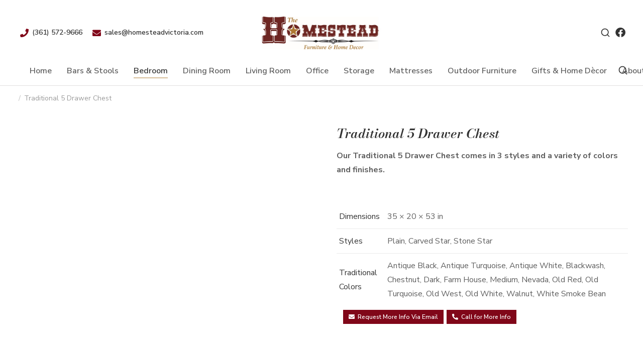

--- FILE ---
content_type: text/html; charset=UTF-8
request_url: https://homesteadvictoria.com/shop/bedroom/bedroom-chests/traditional-5-drawer-chest/
body_size: 326484
content:
<!DOCTYPE html>
<!--[if !(IE 6) | !(IE 7) | !(IE 8)  ]><!-->
<html lang="en-US" class="no-js">
<!--<![endif]-->
<head>
	<meta charset="UTF-8" />
		<meta name="viewport" content="width=device-width, initial-scale=1, maximum-scale=1, user-scalable=0">
			<link rel="profile" href="https://gmpg.org/xfn/11" />
	<title>Traditional 5 Drawer Chest &#8211; The Homestead</title>
<meta name='robots' content='max-image-preview:large' />

            <script data-no-defer="1" data-ezscrex="false" data-cfasync="false" data-pagespeed-no-defer data-cookieconsent="ignore">
                var ctPublicFunctions = {"_ajax_nonce":"68e3696d70","_rest_nonce":"0cfb3ff1b9","_ajax_url":"\/wp-admin\/admin-ajax.php","_rest_url":"https:\/\/homesteadvictoria.com\/wp-json\/","data__cookies_type":"none","data__ajax_type":"rest","data__bot_detector_enabled":"1","data__frontend_data_log_enabled":1,"text__wait_for_decoding":"Decoding the contact data, let us a few seconds to finish. Anti-Spam by CleanTalk","cookiePrefix":"","wprocket_detected":false,"host_url":"homesteadvictoria.com"}
            </script>
        
            <script data-no-defer="1" data-ezscrex="false" data-cfasync="false" data-pagespeed-no-defer data-cookieconsent="ignore">
                var ctPublic = {"_ajax_nonce":"68e3696d70","settings__forms__check_internal":"0","settings__forms__check_external":"0","settings__forms__force_protection":0,"settings__forms__search_test":"1","settings__data__bot_detector_enabled":"1","settings__comments__form_decoration":0,"settings__sfw__anti_crawler":0,"blog_home":"https:\/\/homesteadvictoria.com\/","pixel__setting":"3","pixel__enabled":false,"pixel__url":"https:\/\/moderate11-v4.cleantalk.org\/pixel\/28f8c3a8d95db45a50348fc978e5d359.gif","data__email_check_before_post":"1","data__email_check_exist_post":0,"data__cookies_type":"none","data__key_is_ok":true,"data__visible_fields_required":true,"wl_brandname":"Anti-Spam by CleanTalk","wl_brandname_short":"CleanTalk","ct_checkjs_key":1750027864,"emailEncoderPassKey":"46c483c4868fb4bd452fad91482f0ee4","bot_detector_forms_excluded":"W10=","advancedCacheExists":false,"varnishCacheExists":false,"wc_ajax_add_to_cart":true}
            </script>
        <link rel='dns-prefetch' href='//moderate.cleantalk.org' />
<link rel="alternate" type="application/rss+xml" title="The Homestead &raquo; Feed" href="https://homesteadvictoria.com/feed/" />
<link rel="alternate" type="application/rss+xml" title="The Homestead &raquo; Comments Feed" href="https://homesteadvictoria.com/comments/feed/" />
<link rel="alternate" type="application/rss+xml" title="The Homestead &raquo; Traditional 5 Drawer Chest Comments Feed" href="https://homesteadvictoria.com/shop/bedroom/bedroom-chests/traditional-5-drawer-chest/feed/" />
<link rel="alternate" title="oEmbed (JSON)" type="application/json+oembed" href="https://homesteadvictoria.com/wp-json/oembed/1.0/embed?url=https%3A%2F%2Fhomesteadvictoria.com%2Fshop%2Fbedroom%2Fbedroom-chests%2Ftraditional-5-drawer-chest%2F" />
<link rel="alternate" title="oEmbed (XML)" type="text/xml+oembed" href="https://homesteadvictoria.com/wp-json/oembed/1.0/embed?url=https%3A%2F%2Fhomesteadvictoria.com%2Fshop%2Fbedroom%2Fbedroom-chests%2Ftraditional-5-drawer-chest%2F&#038;format=xml" />
<style id='wp-img-auto-sizes-contain-inline-css'>
img:is([sizes=auto i],[sizes^="auto," i]){contain-intrinsic-size:3000px 1500px}
/*# sourceURL=wp-img-auto-sizes-contain-inline-css */
</style>
<style id='wp-emoji-styles-inline-css'>

	img.wp-smiley, img.emoji {
		display: inline !important;
		border: none !important;
		box-shadow: none !important;
		height: 1em !important;
		width: 1em !important;
		margin: 0 0.07em !important;
		vertical-align: -0.1em !important;
		background: none !important;
		padding: 0 !important;
	}
/*# sourceURL=wp-emoji-styles-inline-css */
</style>
<link rel='stylesheet' id='wp-block-library-css' href='https://homesteadvictoria.com/wp-includes/css/dist/block-library/style.min.css?ver=6.9' media='all' />
<link rel='stylesheet' id='wc-blocks-style-css' href='https://homesteadvictoria.com/wp-content/plugins/woocommerce/assets/client/blocks/wc-blocks.css?ver=wc-9.6.1' media='all' />
<style id='global-styles-inline-css'>
:root{--wp--preset--aspect-ratio--square: 1;--wp--preset--aspect-ratio--4-3: 4/3;--wp--preset--aspect-ratio--3-4: 3/4;--wp--preset--aspect-ratio--3-2: 3/2;--wp--preset--aspect-ratio--2-3: 2/3;--wp--preset--aspect-ratio--16-9: 16/9;--wp--preset--aspect-ratio--9-16: 9/16;--wp--preset--color--black: #000000;--wp--preset--color--cyan-bluish-gray: #abb8c3;--wp--preset--color--white: #FFF;--wp--preset--color--pale-pink: #f78da7;--wp--preset--color--vivid-red: #cf2e2e;--wp--preset--color--luminous-vivid-orange: #ff6900;--wp--preset--color--luminous-vivid-amber: #fcb900;--wp--preset--color--light-green-cyan: #7bdcb5;--wp--preset--color--vivid-green-cyan: #00d084;--wp--preset--color--pale-cyan-blue: #8ed1fc;--wp--preset--color--vivid-cyan-blue: #0693e3;--wp--preset--color--vivid-purple: #9b51e0;--wp--preset--color--accent: #1ebbf0;--wp--preset--color--dark-gray: #111;--wp--preset--color--light-gray: #767676;--wp--preset--gradient--vivid-cyan-blue-to-vivid-purple: linear-gradient(135deg,rgb(6,147,227) 0%,rgb(155,81,224) 100%);--wp--preset--gradient--light-green-cyan-to-vivid-green-cyan: linear-gradient(135deg,rgb(122,220,180) 0%,rgb(0,208,130) 100%);--wp--preset--gradient--luminous-vivid-amber-to-luminous-vivid-orange: linear-gradient(135deg,rgb(252,185,0) 0%,rgb(255,105,0) 100%);--wp--preset--gradient--luminous-vivid-orange-to-vivid-red: linear-gradient(135deg,rgb(255,105,0) 0%,rgb(207,46,46) 100%);--wp--preset--gradient--very-light-gray-to-cyan-bluish-gray: linear-gradient(135deg,rgb(238,238,238) 0%,rgb(169,184,195) 100%);--wp--preset--gradient--cool-to-warm-spectrum: linear-gradient(135deg,rgb(74,234,220) 0%,rgb(151,120,209) 20%,rgb(207,42,186) 40%,rgb(238,44,130) 60%,rgb(251,105,98) 80%,rgb(254,248,76) 100%);--wp--preset--gradient--blush-light-purple: linear-gradient(135deg,rgb(255,206,236) 0%,rgb(152,150,240) 100%);--wp--preset--gradient--blush-bordeaux: linear-gradient(135deg,rgb(254,205,165) 0%,rgb(254,45,45) 50%,rgb(107,0,62) 100%);--wp--preset--gradient--luminous-dusk: linear-gradient(135deg,rgb(255,203,112) 0%,rgb(199,81,192) 50%,rgb(65,88,208) 100%);--wp--preset--gradient--pale-ocean: linear-gradient(135deg,rgb(255,245,203) 0%,rgb(182,227,212) 50%,rgb(51,167,181) 100%);--wp--preset--gradient--electric-grass: linear-gradient(135deg,rgb(202,248,128) 0%,rgb(113,206,126) 100%);--wp--preset--gradient--midnight: linear-gradient(135deg,rgb(2,3,129) 0%,rgb(40,116,252) 100%);--wp--preset--font-size--small: 13px;--wp--preset--font-size--medium: 20px;--wp--preset--font-size--large: 36px;--wp--preset--font-size--x-large: 42px;--wp--preset--font-family--inter: "Inter", sans-serif;--wp--preset--font-family--cardo: Cardo;--wp--preset--spacing--20: 0.44rem;--wp--preset--spacing--30: 0.67rem;--wp--preset--spacing--40: 1rem;--wp--preset--spacing--50: 1.5rem;--wp--preset--spacing--60: 2.25rem;--wp--preset--spacing--70: 3.38rem;--wp--preset--spacing--80: 5.06rem;--wp--preset--shadow--natural: 6px 6px 9px rgba(0, 0, 0, 0.2);--wp--preset--shadow--deep: 12px 12px 50px rgba(0, 0, 0, 0.4);--wp--preset--shadow--sharp: 6px 6px 0px rgba(0, 0, 0, 0.2);--wp--preset--shadow--outlined: 6px 6px 0px -3px rgb(255, 255, 255), 6px 6px rgb(0, 0, 0);--wp--preset--shadow--crisp: 6px 6px 0px rgb(0, 0, 0);}:where(.is-layout-flex){gap: 0.5em;}:where(.is-layout-grid){gap: 0.5em;}body .is-layout-flex{display: flex;}.is-layout-flex{flex-wrap: wrap;align-items: center;}.is-layout-flex > :is(*, div){margin: 0;}body .is-layout-grid{display: grid;}.is-layout-grid > :is(*, div){margin: 0;}:where(.wp-block-columns.is-layout-flex){gap: 2em;}:where(.wp-block-columns.is-layout-grid){gap: 2em;}:where(.wp-block-post-template.is-layout-flex){gap: 1.25em;}:where(.wp-block-post-template.is-layout-grid){gap: 1.25em;}.has-black-color{color: var(--wp--preset--color--black) !important;}.has-cyan-bluish-gray-color{color: var(--wp--preset--color--cyan-bluish-gray) !important;}.has-white-color{color: var(--wp--preset--color--white) !important;}.has-pale-pink-color{color: var(--wp--preset--color--pale-pink) !important;}.has-vivid-red-color{color: var(--wp--preset--color--vivid-red) !important;}.has-luminous-vivid-orange-color{color: var(--wp--preset--color--luminous-vivid-orange) !important;}.has-luminous-vivid-amber-color{color: var(--wp--preset--color--luminous-vivid-amber) !important;}.has-light-green-cyan-color{color: var(--wp--preset--color--light-green-cyan) !important;}.has-vivid-green-cyan-color{color: var(--wp--preset--color--vivid-green-cyan) !important;}.has-pale-cyan-blue-color{color: var(--wp--preset--color--pale-cyan-blue) !important;}.has-vivid-cyan-blue-color{color: var(--wp--preset--color--vivid-cyan-blue) !important;}.has-vivid-purple-color{color: var(--wp--preset--color--vivid-purple) !important;}.has-black-background-color{background-color: var(--wp--preset--color--black) !important;}.has-cyan-bluish-gray-background-color{background-color: var(--wp--preset--color--cyan-bluish-gray) !important;}.has-white-background-color{background-color: var(--wp--preset--color--white) !important;}.has-pale-pink-background-color{background-color: var(--wp--preset--color--pale-pink) !important;}.has-vivid-red-background-color{background-color: var(--wp--preset--color--vivid-red) !important;}.has-luminous-vivid-orange-background-color{background-color: var(--wp--preset--color--luminous-vivid-orange) !important;}.has-luminous-vivid-amber-background-color{background-color: var(--wp--preset--color--luminous-vivid-amber) !important;}.has-light-green-cyan-background-color{background-color: var(--wp--preset--color--light-green-cyan) !important;}.has-vivid-green-cyan-background-color{background-color: var(--wp--preset--color--vivid-green-cyan) !important;}.has-pale-cyan-blue-background-color{background-color: var(--wp--preset--color--pale-cyan-blue) !important;}.has-vivid-cyan-blue-background-color{background-color: var(--wp--preset--color--vivid-cyan-blue) !important;}.has-vivid-purple-background-color{background-color: var(--wp--preset--color--vivid-purple) !important;}.has-black-border-color{border-color: var(--wp--preset--color--black) !important;}.has-cyan-bluish-gray-border-color{border-color: var(--wp--preset--color--cyan-bluish-gray) !important;}.has-white-border-color{border-color: var(--wp--preset--color--white) !important;}.has-pale-pink-border-color{border-color: var(--wp--preset--color--pale-pink) !important;}.has-vivid-red-border-color{border-color: var(--wp--preset--color--vivid-red) !important;}.has-luminous-vivid-orange-border-color{border-color: var(--wp--preset--color--luminous-vivid-orange) !important;}.has-luminous-vivid-amber-border-color{border-color: var(--wp--preset--color--luminous-vivid-amber) !important;}.has-light-green-cyan-border-color{border-color: var(--wp--preset--color--light-green-cyan) !important;}.has-vivid-green-cyan-border-color{border-color: var(--wp--preset--color--vivid-green-cyan) !important;}.has-pale-cyan-blue-border-color{border-color: var(--wp--preset--color--pale-cyan-blue) !important;}.has-vivid-cyan-blue-border-color{border-color: var(--wp--preset--color--vivid-cyan-blue) !important;}.has-vivid-purple-border-color{border-color: var(--wp--preset--color--vivid-purple) !important;}.has-vivid-cyan-blue-to-vivid-purple-gradient-background{background: var(--wp--preset--gradient--vivid-cyan-blue-to-vivid-purple) !important;}.has-light-green-cyan-to-vivid-green-cyan-gradient-background{background: var(--wp--preset--gradient--light-green-cyan-to-vivid-green-cyan) !important;}.has-luminous-vivid-amber-to-luminous-vivid-orange-gradient-background{background: var(--wp--preset--gradient--luminous-vivid-amber-to-luminous-vivid-orange) !important;}.has-luminous-vivid-orange-to-vivid-red-gradient-background{background: var(--wp--preset--gradient--luminous-vivid-orange-to-vivid-red) !important;}.has-very-light-gray-to-cyan-bluish-gray-gradient-background{background: var(--wp--preset--gradient--very-light-gray-to-cyan-bluish-gray) !important;}.has-cool-to-warm-spectrum-gradient-background{background: var(--wp--preset--gradient--cool-to-warm-spectrum) !important;}.has-blush-light-purple-gradient-background{background: var(--wp--preset--gradient--blush-light-purple) !important;}.has-blush-bordeaux-gradient-background{background: var(--wp--preset--gradient--blush-bordeaux) !important;}.has-luminous-dusk-gradient-background{background: var(--wp--preset--gradient--luminous-dusk) !important;}.has-pale-ocean-gradient-background{background: var(--wp--preset--gradient--pale-ocean) !important;}.has-electric-grass-gradient-background{background: var(--wp--preset--gradient--electric-grass) !important;}.has-midnight-gradient-background{background: var(--wp--preset--gradient--midnight) !important;}.has-small-font-size{font-size: var(--wp--preset--font-size--small) !important;}.has-medium-font-size{font-size: var(--wp--preset--font-size--medium) !important;}.has-large-font-size{font-size: var(--wp--preset--font-size--large) !important;}.has-x-large-font-size{font-size: var(--wp--preset--font-size--x-large) !important;}
/*# sourceURL=global-styles-inline-css */
</style>

<style id='classic-theme-styles-inline-css'>
/*! This file is auto-generated */
.wp-block-button__link{color:#fff;background-color:#32373c;border-radius:9999px;box-shadow:none;text-decoration:none;padding:calc(.667em + 2px) calc(1.333em + 2px);font-size:1.125em}.wp-block-file__button{background:#32373c;color:#fff;text-decoration:none}
/*# sourceURL=/wp-includes/css/classic-themes.min.css */
</style>
<link rel='stylesheet' id='ct_public_css-css' href='https://homesteadvictoria.com/wp-content/plugins/cleantalk-spam-protect/css/cleantalk-public.min.css?ver=6.49' media='all' />
<link rel='stylesheet' id='ct_email_decoder_css-css' href='https://homesteadvictoria.com/wp-content/plugins/cleantalk-spam-protect/css/cleantalk-email-decoder.min.css?ver=6.49' media='all' />
<link rel='stylesheet' id='photoswipe-css' href='https://homesteadvictoria.com/wp-content/plugins/woocommerce/assets/css/photoswipe/photoswipe.min.css?ver=9.6.1' media='all' />
<link rel='stylesheet' id='photoswipe-default-skin-css' href='https://homesteadvictoria.com/wp-content/plugins/woocommerce/assets/css/photoswipe/default-skin/default-skin.min.css?ver=9.6.1' media='all' />
<style id='woocommerce-inline-inline-css'>
.woocommerce form .form-row .required { visibility: visible; }
/*# sourceURL=woocommerce-inline-inline-css */
</style>
<link rel='stylesheet' id='brands-styles-css' href='https://homesteadvictoria.com/wp-content/plugins/woocommerce/assets/css/brands.css?ver=9.6.1' media='all' />
<link rel='stylesheet' id='elementor-frontend-css' href='https://homesteadvictoria.com/wp-content/uploads/elementor/css/custom-frontend.min.css?ver=1738690689' media='all' />
<link rel='stylesheet' id='widget-call-to-action-css' href='https://homesteadvictoria.com/wp-content/uploads/elementor/css/custom-pro-widget-call-to-action.min.css?ver=1738690689' media='all' />
<link rel='stylesheet' id='e-transitions-css' href='https://homesteadvictoria.com/wp-content/plugins/elementor-pro/assets/css/conditionals/transitions.min.css?ver=3.27.2' media='all' />
<link rel='stylesheet' id='e-animation-fadeIn-css' href='https://homesteadvictoria.com/wp-content/plugins/elementor/assets/lib/animations/styles/fadeIn.min.css?ver=3.27.3' media='all' />
<link rel='stylesheet' id='e-popup-css' href='https://homesteadvictoria.com/wp-content/plugins/elementor-pro/assets/css/conditionals/popup.min.css?ver=3.27.2' media='all' />
<link rel='stylesheet' id='the7-icon-box-widget-css' href='https://homesteadvictoria.com/wp-content/themes/dt-the7/css/compatibility/elementor/the7-icon-box-widget.min.css?ver=12.2.0' media='all' />
<link rel='stylesheet' id='the7-vertical-menu-widget-css' href='https://homesteadvictoria.com/wp-content/themes/dt-the7/css/compatibility/elementor/the7-vertical-menu-widget.min.css?ver=12.2.0' media='all' />
<link rel='stylesheet' id='the7-e-sticky-effect-css' href='https://homesteadvictoria.com/wp-content/themes/dt-the7/css/compatibility/elementor/the7-sticky-effects.min.css?ver=12.2.0' media='all' />
<link rel='stylesheet' id='widget-spacer-css' href='https://homesteadvictoria.com/wp-content/plugins/elementor/assets/css/widget-spacer.min.css?ver=3.27.3' media='all' />
<link rel='stylesheet' id='the7-login-widget-css' href='https://homesteadvictoria.com/wp-content/themes/dt-the7/css/compatibility/elementor/the7-login-widget.min.css?ver=12.2.0' media='all' />
<link rel='stylesheet' id='widget-image-css' href='https://homesteadvictoria.com/wp-content/plugins/elementor/assets/css/widget-image.min.css?ver=3.27.3' media='all' />
<link rel='stylesheet' id='the7-icon-widget-css' href='https://homesteadvictoria.com/wp-content/themes/dt-the7/css/compatibility/elementor/the7-icon-widget.min.css?ver=12.2.0' media='all' />
<link rel='stylesheet' id='the7-woocommerce-menu-cart-css' href='https://homesteadvictoria.com/wp-content/themes/dt-the7/css/compatibility/elementor/the7-woocommerce-menu-cart.min.css?ver=12.2.0' media='all' />
<link rel='stylesheet' id='the7_horizontal-menu-css' href='https://homesteadvictoria.com/wp-content/themes/dt-the7/css/compatibility/elementor/the7-horizontal-menu-widget.min.css?ver=12.2.0' media='all' />
<link rel='stylesheet' id='widget-heading-css' href='https://homesteadvictoria.com/wp-content/plugins/elementor/assets/css/widget-heading.min.css?ver=3.27.3' media='all' />
<link rel='stylesheet' id='widget-text-editor-css' href='https://homesteadvictoria.com/wp-content/plugins/elementor/assets/css/widget-text-editor.min.css?ver=3.27.3' media='all' />
<link rel='stylesheet' id='the7-woocommerce-product-price-widget-css' href='https://homesteadvictoria.com/wp-content/themes/dt-the7/css/compatibility/elementor/the7-woocommerce-product-price.min.css?ver=12.2.0' media='all' />
<link rel='stylesheet' id='widget-woocommerce-product-rating-css' href='https://homesteadvictoria.com/wp-content/plugins/elementor-pro/assets/css/widget-woocommerce-product-rating.min.css?ver=3.27.2' media='all' />
<link rel='stylesheet' id='the7-woocommerce-product-additional-information-widget-css' href='https://homesteadvictoria.com/wp-content/themes/dt-the7/css/compatibility/elementor/the7-woocommerce-product-additional-information-widget.min.css?ver=12.2.0' media='all' />
<link rel='stylesheet' id='the7-tabs-widget-css' href='https://homesteadvictoria.com/wp-content/themes/dt-the7/css/compatibility/elementor/the7-tabs-widget.min.css?ver=12.2.0' media='all' />
<link rel='stylesheet' id='widget-divider-css' href='https://homesteadvictoria.com/wp-content/plugins/elementor/assets/css/widget-divider.min.css?ver=3.27.3' media='all' />
<link rel='stylesheet' id='the7-icon-box-grid-widget-css' href='https://homesteadvictoria.com/wp-content/themes/dt-the7/css/compatibility/elementor/the7-icon-box-grid-widget.min.css?ver=12.2.0' media='all' />
<link rel='stylesheet' id='the7-filter-decorations-base-css' href='https://homesteadvictoria.com/wp-content/themes/dt-the7/css/compatibility/elementor/the7-filter-decorations-base.min.css?ver=12.2.0' media='all' />
<link rel='stylesheet' id='the7-wc-products-css' href='https://homesteadvictoria.com/wp-content/themes/dt-the7/css/compatibility/elementor/the7-wc-products-widget.min.css?ver=12.2.0' media='all' />
<link rel='stylesheet' id='the7-carousel-navigation-css' href='https://homesteadvictoria.com/wp-content/themes/dt-the7/css/compatibility/elementor/the7-carousel-navigation.min.css?ver=12.2.0' media='all' />
<link rel='stylesheet' id='elementor-icons-css' href='https://homesteadvictoria.com/wp-content/plugins/elementor/assets/lib/eicons/css/elementor-icons.min.css?ver=5.35.0' media='all' />
<link rel='stylesheet' id='elementor-post-5-css' href='https://homesteadvictoria.com/wp-content/uploads/elementor/css/post-5.css?ver=1738690690' media='all' />
<link rel='stylesheet' id='elementor-post-6404-css' href='https://homesteadvictoria.com/wp-content/uploads/elementor/css/post-6404.css?ver=1738690692' media='all' />
<link rel='stylesheet' id='elementor-post-5818-css' href='https://homesteadvictoria.com/wp-content/uploads/elementor/css/post-5818.css?ver=1738690692' media='all' />
<link rel='stylesheet' id='elementor-post-4980-css' href='https://homesteadvictoria.com/wp-content/uploads/elementor/css/post-4980.css?ver=1738690693' media='all' />
<link rel='stylesheet' id='elementor-post-3187-css' href='https://homesteadvictoria.com/wp-content/uploads/elementor/css/post-3187.css?ver=1738690808' media='all' />
<link rel='stylesheet' id='elementor-post-5548-css' href='https://homesteadvictoria.com/wp-content/uploads/elementor/css/post-5548.css?ver=1738690744' media='all' />
<link rel='stylesheet' id='dt-main-css' href='https://homesteadvictoria.com/wp-content/themes/dt-the7/css/main.min.css?ver=12.2.0' media='all' />
<style id='dt-main-inline-css'>
body #load {
  display: block;
  height: 100%;
  overflow: hidden;
  position: fixed;
  width: 100%;
  z-index: 9901;
  opacity: 1;
  visibility: visible;
  transition: all .35s ease-out;
}
.load-wrap {
  width: 100%;
  height: 100%;
  background-position: center center;
  background-repeat: no-repeat;
  text-align: center;
  display: -ms-flexbox;
  display: -ms-flex;
  display: flex;
  -ms-align-items: center;
  -ms-flex-align: center;
  align-items: center;
  -ms-flex-flow: column wrap;
  flex-flow: column wrap;
  -ms-flex-pack: center;
  -ms-justify-content: center;
  justify-content: center;
}
.load-wrap > svg {
  position: absolute;
  top: 50%;
  left: 50%;
  transform: translate(-50%,-50%);
}
#load {
  background: var(--the7-elementor-beautiful-loading-bg,#ffffff);
  --the7-beautiful-spinner-color2: var(--the7-beautiful-spinner-color,rgba(51,51,51,0.25));
}

/*# sourceURL=dt-main-inline-css */
</style>
<link rel='stylesheet' id='the7-custom-scrollbar-css' href='https://homesteadvictoria.com/wp-content/themes/dt-the7/lib/custom-scrollbar/custom-scrollbar.min.css?ver=12.2.0' media='all' />
<link rel='stylesheet' id='the7-css-vars-css' href='https://homesteadvictoria.com/wp-content/uploads/the7-css/css-vars.css?ver=1b2dc44a00b3' media='all' />
<link rel='stylesheet' id='dt-custom-css' href='https://homesteadvictoria.com/wp-content/uploads/the7-css/custom.css?ver=1b2dc44a00b3' media='all' />
<link rel='stylesheet' id='wc-dt-custom-css' href='https://homesteadvictoria.com/wp-content/uploads/the7-css/compatibility/wc-dt-custom.css?ver=1b2dc44a00b3' media='all' />
<link rel='stylesheet' id='dt-media-css' href='https://homesteadvictoria.com/wp-content/uploads/the7-css/media.css?ver=1b2dc44a00b3' media='all' />
<link rel='stylesheet' id='the7-mega-menu-css' href='https://homesteadvictoria.com/wp-content/uploads/the7-css/mega-menu.css?ver=1b2dc44a00b3' media='all' />
<link rel='stylesheet' id='the7-elements-css' href='https://homesteadvictoria.com/wp-content/uploads/the7-css/post-type-dynamic.css?ver=1b2dc44a00b3' media='all' />
<link rel='stylesheet' id='style-css' href='https://homesteadvictoria.com/wp-content/themes/dt-the7/style.css?ver=12.2.0' media='all' />
<link rel='stylesheet' id='the7-elementor-global-css' href='https://homesteadvictoria.com/wp-content/themes/dt-the7/css/compatibility/elementor/elementor-global.min.css?ver=12.2.0' media='all' />
<link rel='stylesheet' id='google-fonts-1-css' href='https://fonts.googleapis.com/css?family=Poppins%3A100%2C100italic%2C200%2C200italic%2C300%2C300italic%2C400%2C400italic%2C500%2C500italic%2C600%2C600italic%2C700%2C700italic%2C800%2C800italic%2C900%2C900italic%7CBodoni+Moda%3A100%2C100italic%2C200%2C200italic%2C300%2C300italic%2C400%2C400italic%2C500%2C500italic%2C600%2C600italic%2C700%2C700italic%2C800%2C800italic%2C900%2C900italic%7CNunito+Sans%3A100%2C100italic%2C200%2C200italic%2C300%2C300italic%2C400%2C400italic%2C500%2C500italic%2C600%2C600italic%2C700%2C700italic%2C800%2C800italic%2C900%2C900italic%7COpen+Sans%3A100%2C100italic%2C200%2C200italic%2C300%2C300italic%2C400%2C400italic%2C500%2C500italic%2C600%2C600italic%2C700%2C700italic%2C800%2C800italic%2C900%2C900italic&#038;display=swap&#038;ver=6.9' media='all' />
<link rel='stylesheet' id='elementor-icons-shared-0-css' href='https://homesteadvictoria.com/wp-content/plugins/elementor/assets/lib/font-awesome/css/fontawesome.min.css?ver=5.15.3' media='all' />
<link rel='stylesheet' id='elementor-icons-fa-brands-css' href='https://homesteadvictoria.com/wp-content/plugins/elementor/assets/lib/font-awesome/css/brands.min.css?ver=5.15.3' media='all' />
<link rel='stylesheet' id='elementor-icons-fa-solid-css' href='https://homesteadvictoria.com/wp-content/plugins/elementor/assets/lib/font-awesome/css/solid.min.css?ver=5.15.3' media='all' />
<link rel='stylesheet' id='elementor-icons-fa-regular-css' href='https://homesteadvictoria.com/wp-content/plugins/elementor/assets/lib/font-awesome/css/regular.min.css?ver=5.15.3' media='all' />
<link rel="preconnect" href="https://fonts.gstatic.com/" crossorigin><script src="https://homesteadvictoria.com/wp-includes/js/jquery/jquery.min.js?ver=3.7.1" id="jquery-core-js"></script>
<script src="https://homesteadvictoria.com/wp-includes/js/jquery/jquery-migrate.min.js?ver=3.4.1" id="jquery-migrate-js"></script>
<script data-pagespeed-no-defer src="https://homesteadvictoria.com/wp-content/plugins/cleantalk-spam-protect/js/apbct-public-bundle.min.js?ver=6.49" id="ct_public_functions-js"></script>
<script src="https://moderate.cleantalk.org/ct-bot-detector-wrapper.js?ver=6.49" id="ct_bot_detector-js" defer data-wp-strategy="defer"></script>
<script src="https://homesteadvictoria.com/wp-content/plugins/woocommerce/assets/js/jquery-blockui/jquery.blockUI.min.js?ver=2.7.0-wc.9.6.1" id="jquery-blockui-js" defer data-wp-strategy="defer"></script>
<script id="wc-add-to-cart-js-extra">
var wc_add_to_cart_params = {"ajax_url":"/wp-admin/admin-ajax.php","wc_ajax_url":"/?wc-ajax=%%endpoint%%","i18n_view_cart":"View cart","cart_url":"https://homesteadvictoria.com/?page_id=9750","is_cart":"","cart_redirect_after_add":"no"};
//# sourceURL=wc-add-to-cart-js-extra
</script>
<script src="https://homesteadvictoria.com/wp-content/plugins/woocommerce/assets/js/frontend/add-to-cart.min.js?ver=9.6.1" id="wc-add-to-cart-js" defer data-wp-strategy="defer"></script>
<script src="https://homesteadvictoria.com/wp-content/plugins/woocommerce/assets/js/photoswipe/photoswipe.min.js?ver=4.1.1-wc.9.6.1" id="photoswipe-js" defer data-wp-strategy="defer"></script>
<script src="https://homesteadvictoria.com/wp-content/plugins/woocommerce/assets/js/photoswipe/photoswipe-ui-default.min.js?ver=4.1.1-wc.9.6.1" id="photoswipe-ui-default-js" defer data-wp-strategy="defer"></script>
<script id="wc-single-product-js-extra">
var wc_single_product_params = {"i18n_required_rating_text":"Please select a rating","i18n_product_gallery_trigger_text":"View full-screen image gallery","review_rating_required":"yes","flexslider":{"rtl":false,"animation":"slide","smoothHeight":true,"directionNav":false,"controlNav":"thumbnails","slideshow":false,"animationSpeed":500,"animationLoop":false,"allowOneSlide":false},"zoom_enabled":"1","zoom_options":[],"photoswipe_enabled":"1","photoswipe_options":{"shareEl":false,"closeOnScroll":false,"history":false,"hideAnimationDuration":0,"showAnimationDuration":0},"flexslider_enabled":"1"};
//# sourceURL=wc-single-product-js-extra
</script>
<script src="https://homesteadvictoria.com/wp-content/plugins/woocommerce/assets/js/frontend/single-product.min.js?ver=9.6.1" id="wc-single-product-js" defer data-wp-strategy="defer"></script>
<script src="https://homesteadvictoria.com/wp-content/plugins/woocommerce/assets/js/js-cookie/js.cookie.min.js?ver=2.1.4-wc.9.6.1" id="js-cookie-js" defer data-wp-strategy="defer"></script>
<script id="woocommerce-js-extra">
var woocommerce_params = {"ajax_url":"/wp-admin/admin-ajax.php","wc_ajax_url":"/?wc-ajax=%%endpoint%%"};
//# sourceURL=woocommerce-js-extra
</script>
<script src="https://homesteadvictoria.com/wp-content/plugins/woocommerce/assets/js/frontend/woocommerce.min.js?ver=9.6.1" id="woocommerce-js" defer data-wp-strategy="defer"></script>
<script id="dt-above-fold-js-extra">
var dtLocal = {"themeUrl":"https://homesteadvictoria.com/wp-content/themes/dt-the7","passText":"To view this protected post, enter the password below:","moreButtonText":{"loading":"Loading...","loadMore":"Load more"},"postID":"10940","ajaxurl":"https://homesteadvictoria.com/wp-admin/admin-ajax.php","REST":{"baseUrl":"https://homesteadvictoria.com/wp-json/the7/v1","endpoints":{"sendMail":"/send-mail"}},"contactMessages":{"required":"One or more fields have an error. Please check and try again.","terms":"Please accept the privacy policy.","fillTheCaptchaError":"Please, fill the captcha."},"captchaSiteKey":"","ajaxNonce":"49e04f8e35","pageData":"","themeSettings":{"smoothScroll":"off","lazyLoading":false,"desktopHeader":{"height":90},"ToggleCaptionEnabled":"disabled","ToggleCaption":"Navigation","floatingHeader":{"showAfter":94,"showMenu":false,"height":60,"logo":{"showLogo":true,"html":"\u003Cimg class=\" preload-me\" src=\"https://homesteadvictoria.com/wp-content/themes/dt-the7/inc/presets/images/full/skin11r.header-style-floating-logo-regular.png\" srcset=\"https://homesteadvictoria.com/wp-content/themes/dt-the7/inc/presets/images/full/skin11r.header-style-floating-logo-regular.png 44w, https://homesteadvictoria.com/wp-content/themes/dt-the7/inc/presets/images/full/skin11r.header-style-floating-logo-hd.png 88w\" width=\"44\" height=\"44\"   sizes=\"44px\" alt=\"The Homestead\" /\u003E","url":"https://homesteadvictoria.com/"}},"topLine":{"floatingTopLine":{"logo":{"showLogo":false,"html":""}}},"mobileHeader":{"firstSwitchPoint":992,"secondSwitchPoint":778,"firstSwitchPointHeight":60,"secondSwitchPointHeight":60,"mobileToggleCaptionEnabled":"disabled","mobileToggleCaption":"Menu"},"stickyMobileHeaderFirstSwitch":{"logo":{"html":"\u003Cimg class=\" preload-me\" src=\"https://homesteadvictoria.com/wp-content/themes/dt-the7/inc/presets/images/full/skin11r.header-style-mobile-logo-regular.png\" srcset=\"https://homesteadvictoria.com/wp-content/themes/dt-the7/inc/presets/images/full/skin11r.header-style-mobile-logo-regular.png 44w, https://homesteadvictoria.com/wp-content/themes/dt-the7/inc/presets/images/full/skin11r.header-style-mobile-logo-hd.png 88w\" width=\"44\" height=\"44\"   sizes=\"44px\" alt=\"The Homestead\" /\u003E"}},"stickyMobileHeaderSecondSwitch":{"logo":{"html":"\u003Cimg class=\" preload-me\" src=\"https://homesteadvictoria.com/wp-content/themes/dt-the7/inc/presets/images/full/skin11r.header-style-mobile-logo-regular.png\" srcset=\"https://homesteadvictoria.com/wp-content/themes/dt-the7/inc/presets/images/full/skin11r.header-style-mobile-logo-regular.png 44w, https://homesteadvictoria.com/wp-content/themes/dt-the7/inc/presets/images/full/skin11r.header-style-mobile-logo-hd.png 88w\" width=\"44\" height=\"44\"   sizes=\"44px\" alt=\"The Homestead\" /\u003E"}},"sidebar":{"switchPoint":992},"boxedWidth":"1280px"},"wcCartFragmentHash":"18c5fba1eb1a8ba4186e367652856220","elementor":{"settings":{"container_width":1400}}};
var dtShare = {"shareButtonText":{"facebook":"Share on Facebook","twitter":"Share on X","pinterest":"Pin it","linkedin":"Share on Linkedin","whatsapp":"Share on Whatsapp"},"overlayOpacity":"85"};
//# sourceURL=dt-above-fold-js-extra
</script>
<script src="https://homesteadvictoria.com/wp-content/themes/dt-the7/js/above-the-fold.min.js?ver=12.2.0" id="dt-above-fold-js"></script>
<script src="https://homesteadvictoria.com/wp-content/themes/dt-the7/js/compatibility/woocommerce/woocommerce.min.js?ver=12.2.0" id="dt-woocommerce-js"></script>
<link rel="https://api.w.org/" href="https://homesteadvictoria.com/wp-json/" /><link rel="alternate" title="JSON" type="application/json" href="https://homesteadvictoria.com/wp-json/wp/v2/product/10940" /><link rel="EditURI" type="application/rsd+xml" title="RSD" href="https://homesteadvictoria.com/xmlrpc.php?rsd" />
<meta name="generator" content="WordPress 6.9" />
<meta name="generator" content="WooCommerce 9.6.1" />
<link rel="canonical" href="https://homesteadvictoria.com/shop/bedroom/bedroom-chests/traditional-5-drawer-chest/" />
<link rel='shortlink' href='https://homesteadvictoria.com/?p=10940' />
<meta property="og:site_name" content="The Homestead" />
<meta property="og:title" content="Traditional 5 Drawer Chest" />
<meta property="og:description" content="Our Traditional 5 Drawer Chest comes in 3 styles and a variety of colors and finishes." />
<meta property="og:image" content="https://homesteadvictoria.com/wp-content/uploads/2023/10/TRADITIONAL-5-DRAWER-CHEST-NEVADA.jpg" />
<meta property="og:url" content="https://homesteadvictoria.com/shop/bedroom/bedroom-chests/traditional-5-drawer-chest/" />
<meta property="og:type" content="article" />
	<noscript><style>.woocommerce-product-gallery{ opacity: 1 !important; }</style></noscript>
	<meta name="generator" content="Elementor 3.27.3; settings: css_print_method-external, google_font-enabled, font_display-swap">
<!-- Google tag (gtag.js) -->
<script async src="https://www.googletagmanager.com/gtag/js?id=G-WV29132X3H"></script>
<script>
  window.dataLayer = window.dataLayer || [];
  function gtag(){dataLayer.push(arguments);}
  gtag('js', new Date());

  gtag('config', 'G-WV29132X3H');
</script>
			<style>
				.e-con.e-parent:nth-of-type(n+4):not(.e-lazyloaded):not(.e-no-lazyload),
				.e-con.e-parent:nth-of-type(n+4):not(.e-lazyloaded):not(.e-no-lazyload) * {
					background-image: none !important;
				}
				@media screen and (max-height: 1024px) {
					.e-con.e-parent:nth-of-type(n+3):not(.e-lazyloaded):not(.e-no-lazyload),
					.e-con.e-parent:nth-of-type(n+3):not(.e-lazyloaded):not(.e-no-lazyload) * {
						background-image: none !important;
					}
				}
				@media screen and (max-height: 640px) {
					.e-con.e-parent:nth-of-type(n+2):not(.e-lazyloaded):not(.e-no-lazyload),
					.e-con.e-parent:nth-of-type(n+2):not(.e-lazyloaded):not(.e-no-lazyload) * {
						background-image: none !important;
					}
				}
			</style>
			<meta name="generator" content="Powered by Slider Revolution 6.7.28 - responsive, Mobile-Friendly Slider Plugin for WordPress with comfortable drag and drop interface." />
<script type="text/javascript" id="the7-loader-script">
document.addEventListener("DOMContentLoaded", function(event) {
	var load = document.getElementById("load");
	if(!load.classList.contains('loader-removed')){
		var removeLoading = setTimeout(function() {
			load.className += " loader-removed";
		}, 300);
	}
});
</script>
		<style class='wp-fonts-local'>
@font-face{font-family:Inter;font-style:normal;font-weight:300 900;font-display:fallback;src:url('https://homesteadvictoria.com/wp-content/plugins/woocommerce/assets/fonts/Inter-VariableFont_slnt,wght.woff2') format('woff2');font-stretch:normal;}
@font-face{font-family:Cardo;font-style:normal;font-weight:400;font-display:fallback;src:url('https://homesteadvictoria.com/wp-content/plugins/woocommerce/assets/fonts/cardo_normal_400.woff2') format('woff2');}
</style>
<link rel="icon" href="https://homesteadvictoria.com/wp-content/uploads/2023/06/homestead-favicon-150x150.png" sizes="32x32" />
<link rel="icon" href="https://homesteadvictoria.com/wp-content/uploads/2023/06/homestead-favicon-200x200.png" sizes="192x192" />
<link rel="apple-touch-icon" href="https://homesteadvictoria.com/wp-content/uploads/2023/06/homestead-favicon-200x200.png" />
<meta name="msapplication-TileImage" content="https://homesteadvictoria.com/wp-content/uploads/2023/06/homestead-favicon-300x300.png" />
<script>function setREVStartSize(e){
			//window.requestAnimationFrame(function() {
				window.RSIW = window.RSIW===undefined ? window.innerWidth : window.RSIW;
				window.RSIH = window.RSIH===undefined ? window.innerHeight : window.RSIH;
				try {
					var pw = document.getElementById(e.c).parentNode.offsetWidth,
						newh;
					pw = pw===0 || isNaN(pw) || (e.l=="fullwidth" || e.layout=="fullwidth") ? window.RSIW : pw;
					e.tabw = e.tabw===undefined ? 0 : parseInt(e.tabw);
					e.thumbw = e.thumbw===undefined ? 0 : parseInt(e.thumbw);
					e.tabh = e.tabh===undefined ? 0 : parseInt(e.tabh);
					e.thumbh = e.thumbh===undefined ? 0 : parseInt(e.thumbh);
					e.tabhide = e.tabhide===undefined ? 0 : parseInt(e.tabhide);
					e.thumbhide = e.thumbhide===undefined ? 0 : parseInt(e.thumbhide);
					e.mh = e.mh===undefined || e.mh=="" || e.mh==="auto" ? 0 : parseInt(e.mh,0);
					if(e.layout==="fullscreen" || e.l==="fullscreen")
						newh = Math.max(e.mh,window.RSIH);
					else{
						e.gw = Array.isArray(e.gw) ? e.gw : [e.gw];
						for (var i in e.rl) if (e.gw[i]===undefined || e.gw[i]===0) e.gw[i] = e.gw[i-1];
						e.gh = e.el===undefined || e.el==="" || (Array.isArray(e.el) && e.el.length==0)? e.gh : e.el;
						e.gh = Array.isArray(e.gh) ? e.gh : [e.gh];
						for (var i in e.rl) if (e.gh[i]===undefined || e.gh[i]===0) e.gh[i] = e.gh[i-1];
											
						var nl = new Array(e.rl.length),
							ix = 0,
							sl;
						e.tabw = e.tabhide>=pw ? 0 : e.tabw;
						e.thumbw = e.thumbhide>=pw ? 0 : e.thumbw;
						e.tabh = e.tabhide>=pw ? 0 : e.tabh;
						e.thumbh = e.thumbhide>=pw ? 0 : e.thumbh;
						for (var i in e.rl) nl[i] = e.rl[i]<window.RSIW ? 0 : e.rl[i];
						sl = nl[0];
						for (var i in nl) if (sl>nl[i] && nl[i]>0) { sl = nl[i]; ix=i;}
						var m = pw>(e.gw[ix]+e.tabw+e.thumbw) ? 1 : (pw-(e.tabw+e.thumbw)) / (e.gw[ix]);
						newh =  (e.gh[ix] * m) + (e.tabh + e.thumbh);
					}
					var el = document.getElementById(e.c);
					if (el!==null && el) el.style.height = newh+"px";
					el = document.getElementById(e.c+"_wrapper");
					if (el!==null && el) {
						el.style.height = newh+"px";
						el.style.display = "block";
					}
				} catch(e){
					console.log("Failure at Presize of Slider:" + e)
				}
			//});
		  };</script>
<style id='the7-custom-inline-css' type='text/css'>
.sub-nav .menu-item i.fa,
.sub-nav .menu-item i.fas,
.sub-nav .menu-item i.far,
.sub-nav .menu-item i.fab {
	text-align: center;
	width: 1.25em;
}
</style>
<link rel='stylesheet' id='elementor-post-12555-css' href='https://homesteadvictoria.com/wp-content/uploads/elementor/css/post-12555.css?ver=1738690693' media='all' />
<link rel='stylesheet' id='the7-simple-common-css' href='https://homesteadvictoria.com/wp-content/themes/dt-the7/css/compatibility/elementor/the7-simple-common.min.css?ver=12.2.0' media='all' />
<link rel='stylesheet' id='the7-elements-simple-product-categories-css' href='https://homesteadvictoria.com/wp-content/themes/dt-the7/css/compatibility/elementor/the7-simple-product-categories.min.css?ver=12.2.0' media='all' />
<link rel='stylesheet' id='elementor-post-8635-css' href='https://homesteadvictoria.com/wp-content/uploads/elementor/css/post-8635.css?ver=1738690694' media='all' />
<link rel='stylesheet' id='elementor-post-10578-css' href='https://homesteadvictoria.com/wp-content/uploads/elementor/css/post-10578.css?ver=1738690694' media='all' />
<link rel='stylesheet' id='elementor-post-10621-css' href='https://homesteadvictoria.com/wp-content/uploads/elementor/css/post-10621.css?ver=1738690694' media='all' />
<link rel='stylesheet' id='elementor-post-10626-css' href='https://homesteadvictoria.com/wp-content/uploads/elementor/css/post-10626.css?ver=1738690694' media='all' />
<link rel='stylesheet' id='elementor-post-12523-css' href='https://homesteadvictoria.com/wp-content/uploads/elementor/css/post-12523.css?ver=1738690694' media='all' />
<link rel='stylesheet' id='elementor-post-12625-css' href='https://homesteadvictoria.com/wp-content/uploads/elementor/css/post-12625.css?ver=1738690695' media='all' />
<link rel='stylesheet' id='elementor-post-7970-css' href='https://homesteadvictoria.com/wp-content/uploads/elementor/css/post-7970.css?ver=1738690746' media='all' />
<link rel='stylesheet' id='the7-widget-css' href='https://homesteadvictoria.com/wp-content/themes/dt-the7/css/compatibility/elementor/the7-widget.min.css?ver=12.2.0' media='all' />
<link rel='stylesheet' id='elementor-post-8822-css' href='https://homesteadvictoria.com/wp-content/uploads/elementor/css/post-8822.css?ver=1738690746' media='all' />
<link rel='stylesheet' id='elementor-post-8824-css' href='https://homesteadvictoria.com/wp-content/uploads/elementor/css/post-8824.css?ver=1738690746' media='all' />
<link rel='stylesheet' id='elementor-post-8828-css' href='https://homesteadvictoria.com/wp-content/uploads/elementor/css/post-8828.css?ver=1738690747' media='all' />
<link rel='stylesheet' id='elementor-post-8830-css' href='https://homesteadvictoria.com/wp-content/uploads/elementor/css/post-8830.css?ver=1738690747' media='all' />
<link rel='stylesheet' id='elementor-post-6196-css' href='https://homesteadvictoria.com/wp-content/uploads/elementor/css/post-6196.css?ver=1738690696' media='all' />
<link rel='stylesheet' id='the7-search-form-widget-css' href='https://homesteadvictoria.com/wp-content/themes/dt-the7/css/compatibility/elementor/the7-search-form-widget.min.css?ver=12.2.0' media='all' />
<link rel='stylesheet' id='elementor-post-6604-css' href='https://homesteadvictoria.com/wp-content/uploads/elementor/css/post-6604.css?ver=1738690697' media='all' />
<link rel='stylesheet' id='the7-woocommerce-e-cart-css' href='https://homesteadvictoria.com/wp-content/themes/dt-the7/css/compatibility/elementor/the7-woocommerce-cart.min.css?ver=12.2.0' media='all' />
<link rel='stylesheet' id='rs-plugin-settings-css' href='//homesteadvictoria.com/wp-content/plugins/revslider/sr6/assets/css/rs6.css?ver=6.7.28' media='all' />
<style id='rs-plugin-settings-inline-css'>
#rs-demo-id {}
/*# sourceURL=rs-plugin-settings-inline-css */
</style>
</head>
<body id="the7-body" class="wp-singular product-template-default single single-product postid-10940 wp-custom-logo wp-embed-responsive wp-theme-dt-the7 theme-dt-the7 the7-core-ver-2.7.10 woocommerce woocommerce-page woocommerce-no-js dt-responsive-on right-mobile-menu-close-icon ouside-menu-close-icon mobile-hamburger-close-bg-enable mobile-hamburger-close-bg-hover-enable  fade-medium-mobile-menu-close-icon fade-medium-menu-close-icon accent-gradient srcset-enabled btn-flat custom-btn-color custom-btn-hover-color sticky-mobile-header top-header first-switch-logo-left first-switch-menu-right second-switch-logo-left second-switch-menu-right right-mobile-menu layzr-loading-on popup-message-style the7-ver-12.2.0 elementor-default elementor-template-full-width elementor-clear-template elementor-kit-5 elementor-page-5548">
<!-- The7 12.2.0 -->
<div id="load" class="spinner-loader">
	<div class="load-wrap"><style type="text/css">
    [class*="the7-spinner-animate-"]{
        animation: spinner-animation 1s cubic-bezier(1,1,1,1) infinite;
        x:46.5px;
        y:40px;
        width:7px;
        height:20px;
        fill:var(--the7-beautiful-spinner-color2);
        opacity: 0.2;
    }
    .the7-spinner-animate-2{
        animation-delay: 0.083s;
    }
    .the7-spinner-animate-3{
        animation-delay: 0.166s;
    }
    .the7-spinner-animate-4{
         animation-delay: 0.25s;
    }
    .the7-spinner-animate-5{
         animation-delay: 0.33s;
    }
    .the7-spinner-animate-6{
         animation-delay: 0.416s;
    }
    .the7-spinner-animate-7{
         animation-delay: 0.5s;
    }
    .the7-spinner-animate-8{
         animation-delay: 0.58s;
    }
    .the7-spinner-animate-9{
         animation-delay: 0.666s;
    }
    .the7-spinner-animate-10{
         animation-delay: 0.75s;
    }
    .the7-spinner-animate-11{
        animation-delay: 0.83s;
    }
    .the7-spinner-animate-12{
        animation-delay: 0.916s;
    }
    @keyframes spinner-animation{
        from {
            opacity: 1;
        }
        to{
            opacity: 0;
        }
    }
</style>
<svg width="75px" height="75px" xmlns="http://www.w3.org/2000/svg" viewBox="0 0 100 100" preserveAspectRatio="xMidYMid">
	<rect class="the7-spinner-animate-1" rx="5" ry="5" transform="rotate(0 50 50) translate(0 -30)"></rect>
	<rect class="the7-spinner-animate-2" rx="5" ry="5" transform="rotate(30 50 50) translate(0 -30)"></rect>
	<rect class="the7-spinner-animate-3" rx="5" ry="5" transform="rotate(60 50 50) translate(0 -30)"></rect>
	<rect class="the7-spinner-animate-4" rx="5" ry="5" transform="rotate(90 50 50) translate(0 -30)"></rect>
	<rect class="the7-spinner-animate-5" rx="5" ry="5" transform="rotate(120 50 50) translate(0 -30)"></rect>
	<rect class="the7-spinner-animate-6" rx="5" ry="5" transform="rotate(150 50 50) translate(0 -30)"></rect>
	<rect class="the7-spinner-animate-7" rx="5" ry="5" transform="rotate(180 50 50) translate(0 -30)"></rect>
	<rect class="the7-spinner-animate-8" rx="5" ry="5" transform="rotate(210 50 50) translate(0 -30)"></rect>
	<rect class="the7-spinner-animate-9" rx="5" ry="5" transform="rotate(240 50 50) translate(0 -30)"></rect>
	<rect class="the7-spinner-animate-10" rx="5" ry="5" transform="rotate(270 50 50) translate(0 -30)"></rect>
	<rect class="the7-spinner-animate-11" rx="5" ry="5" transform="rotate(300 50 50) translate(0 -30)"></rect>
	<rect class="the7-spinner-animate-12" rx="5" ry="5" transform="rotate(330 50 50) translate(0 -30)"></rect>
</svg></div>
</div>
<div id="page" >
	<a class="skip-link screen-reader-text" href="#content">Skip to content</a>

		<div data-elementor-type="header" data-elementor-id="4980" class="elementor elementor-4980 elementor-location-header" data-elementor-post-type="elementor_library">
					<section class="elementor-section elementor-top-section elementor-element elementor-element-b0ab090 elementor-section-height-min-height elementor-hidden-mobile elementor-section-items-stretch elementor-hidden-tablet elementor-section-boxed elementor-section-height-default" data-id="b0ab090" data-element_type="section" data-settings="{&quot;background_background&quot;:&quot;classic&quot;}">
						<div class="elementor-container elementor-column-gap-no">
					<div class="elementor-column elementor-col-33 elementor-top-column elementor-element elementor-element-f830dc3" data-id="f830dc3" data-element_type="column">
			<div class="elementor-widget-wrap elementor-element-populated">
						<div class="elementor-element elementor-element-8372f46 elementor-widget__width-auto elementor-hidden-mobile icon-vertical-align-center content-align-left icon-box-vertical-align-top icon-position-left elementor-widget elementor-widget-the7_icon_box_widget" data-id="8372f46" data-element_type="widget" data-widget_type="the7_icon_box_widget.default">
				<div class="elementor-widget-container">
					
		<div class="the7-box-wrapper the7-elementor-widget the7_icon_box_widget-8372f46">			<div class="box-content-wrapper">
									<a class="elementor-icon-div" >						<div class="elementor-icon">
							<i aria-hidden="true" class="fas fa-phone"></i>						</div>
					</a>								<div class="box-content">
																	<h6 class="box-heading">
							<a >								(361) 572-9666							</a>						</h6>
										
					
				</div>
			</div>
		</div>					</div>
				</div>
				<div class="elementor-element elementor-element-08b9aa7 elementor-widget__width-auto elementor-hidden-mobile icon-vertical-align-center content-align-left icon-box-vertical-align-top icon-position-left elementor-widget elementor-widget-the7_icon_box_widget" data-id="08b9aa7" data-element_type="widget" data-widget_type="the7_icon_box_widget.default">
				<div class="elementor-widget-container">
					
		<div class="the7-box-wrapper the7-elementor-widget the7_icon_box_widget-08b9aa7">			<div class="box-content-wrapper">
									<a class="elementor-icon-div" href="mailto:sales@homesteadvictoria.com%20">						<div class="elementor-icon">
							<i aria-hidden="true" class="fas fa-envelope"></i>						</div>
					</a>								<div class="box-content">
																	<h6 class="box-heading">
							<a href="mailto:sales@homesteadvictoria.com%20">								sales@homesteadvictoria.com							</a>						</h6>
										
					
				</div>
			</div>
		</div>					</div>
				</div>
					</div>
		</div>
				<div class="elementor-column elementor-col-33 elementor-top-column elementor-element elementor-element-aa69830" data-id="aa69830" data-element_type="column">
			<div class="elementor-widget-wrap elementor-element-populated">
						<div class="elementor-element elementor-element-a44016b elementor-widget elementor-widget-image" data-id="a44016b" data-element_type="widget" data-widget_type="image.default">
				<div class="elementor-widget-container">
																<a href="https://homesteadvictoria.com">
							<img fetchpriority="high" width="672" height="204" src="https://homesteadvictoria.com/wp-content/uploads/2023/06/THE-HOMESTEAD-LOGO.jpg" class="attachment-full size-full wp-image-7" alt="" srcset="https://homesteadvictoria.com/wp-content/uploads/2023/06/THE-HOMESTEAD-LOGO.jpg 672w, https://homesteadvictoria.com/wp-content/uploads/2023/06/THE-HOMESTEAD-LOGO-300x91.jpg 300w" sizes="(max-width: 672px) 100vw, 672px" />								</a>
															</div>
				</div>
					</div>
		</div>
				<div class="elementor-column elementor-col-33 elementor-top-column elementor-element elementor-element-8506b1f" data-id="8506b1f" data-element_type="column">
			<div class="elementor-widget-wrap elementor-element-populated">
						<div class="elementor-element elementor-element-66d6b4f elementor-widget__width-auto elementor-align-center elementor-widget elementor-widget-the7_icon_widget" data-id="66d6b4f" data-element_type="widget" data-widget_type="the7_icon_widget.default">
				<div class="elementor-widget-container">
					<div class="the7-icon-wrapper the7-elementor-widget"><a class="elementor-icon" href="#elementor-action%3Aaction%3Dpopup%3Aopen%26settings%3DeyJpZCI6IjYxOTYiLCJ0b2dnbGUiOmZhbHNlfQ%3D%3D"><svg xmlns="http://www.w3.org/2000/svg" viewBox="0 0 24 24" width="24" height="24"><path fill="none" d="M0 0h24v24H0z"></path><path d="M18.031 16.617l4.283 4.282-1.415 1.415-4.282-4.283A8.96 8.96 0 0 1 11 20c-4.968 0-9-4.032-9-9s4.032-9 9-9 9 4.032 9 9a8.96 8.96 0 0 1-1.969 5.617zm-2.006-.742A6.977 6.977 0 0 0 18 11c0-3.868-3.133-7-7-7-3.868 0-7 3.132-7 7 0 3.867 3.132 7 7 7a6.977 6.977 0 0 0 4.875-1.975l.15-.15z"></path></svg></a></div>				</div>
				</div>
				<div class="elementor-element elementor-element-59e09ad elementor-widget__width-auto elementor-align-center elementor-widget elementor-widget-the7_icon_widget" data-id="59e09ad" data-element_type="widget" data-widget_type="the7_icon_widget.default">
				<div class="elementor-widget-container">
					<div class="the7-icon-wrapper the7-elementor-widget"><a class="elementor-icon" href="https://www.facebook.com/HomesteadVictoria/"><i aria-hidden="true" class="fab fa-facebook"></i></a></div>				</div>
				</div>
				<div class="elementor-element elementor-element-8ba1860 elementor-widget__width-auto elementor-hidden-desktop elementor-hidden-tablet elementor-hidden-mobile elementor-widget elementor-widget-the7-login-widget" data-id="8ba1860" data-element_type="widget" data-widget_type="the7-login-widget.default">
				<div class="elementor-widget-container">
					<a class="the7-login-wrapper the7-elementor-widget" href="https://homesteadvictoria.com/shop/my-account/"><span class="the7-login-content-wrapper"><span class="elementor-icon"><svg xmlns="http://www.w3.org/2000/svg" viewBox="0 0 24 24" width="24" height="24"><path fill="none" d="M0 0h24v24H0z"></path><path d="M4 22a8 8 0 1 1 16 0h-2a6 6 0 1 0-12 0H4zm8-9c-3.315 0-6-2.685-6-6s2.685-6 6-6 6 2.685 6 6-2.685 6-6 6zm0-2c2.21 0 4-1.79 4-4s-1.79-4-4-4-4 1.79-4 4 1.79 4 4 4z"></path></svg></span></span></a>				</div>
				</div>
				<div class="dt-empty-cart elementor-element elementor-element-a4f2275 elementor-widget__width-auto elementor-hidden-desktop elementor-hidden-tablet elementor-hidden-mobile dt-menu-cart--items-indicator-bubble elementor-widget elementor-widget-the7-woocommerce-menu-cart" data-id="a4f2275" data-element_type="widget" data-settings="{&quot;popup_action_adding_product&quot;:&quot;yes&quot;}" data-widget_type="the7-woocommerce-menu-cart.default">
				<div class="elementor-widget-container">
					
		<div class="dt-menu-cart__toggle has-popup">
			<a class="dt-menu-cart__toggle_button" href="#elementor-action%3Aaction%3Dpopup%3Aopen%26settings%3DeyJpZCI6NjYwNCwidG9nZ2xlIjpmYWxzZX0%3D" aria-expanded="false" aria-label="Open cart" data-counter="0">
				<span class="dt-button-icon">
											<span class="elementor-icon">
							<svg xmlns="http://www.w3.org/2000/svg" viewBox="0 0 24 24" width="24" height="24"><path fill="none" d="M0 0h24v24H0z"></path><path d="M20 22H4a1 1 0 0 1-1-1V3a1 1 0 0 1 1-1h16a1 1 0 0 1 1 1v18a1 1 0 0 1-1 1zm-1-2V4H5v16h14zM9 6v2a3 3 0 0 0 6 0V6h2v2A5 5 0 0 1 7 8V6h2z"></path></svg>						</span>
									</span>
				<span class="dt-cart-content">
										<span class="dt-cart-title">Cart </span>
										<span class="dt-cart-subtotal" data-product-count="0"><span class="woocommerce-Price-amount amount"><bdi><span class="woocommerce-Price-currencySymbol">&#36;</span>0.00</bdi></span></span>				</span>
			</a>
		</div>

						</div>
				</div>
					</div>
		</div>
					</div>
		</section>
				<section class="elementor-section elementor-top-section elementor-element elementor-element-d8c4593 elementor-section-height-min-height elementor-hidden-mobile elementor-hidden-tablet the7-e-sticky-row-yes the7-e-sticky-effect-yes the7-e-sticky-scrollup-yes elementor-section-boxed elementor-section-height-default elementor-section-items-middle" data-id="d8c4593" data-element_type="section" data-settings="{&quot;background_background&quot;:&quot;classic&quot;,&quot;the7_sticky_effects_offset&quot;:1,&quot;the7_sticky_row&quot;:&quot;yes&quot;,&quot;the7_sticky_row_devices&quot;:[&quot;desktop&quot;],&quot;the7_sticky_effects&quot;:&quot;yes&quot;,&quot;the7_sticky_effects_devices&quot;:[&quot;desktop&quot;],&quot;the7_sticky_scroll_up&quot;:&quot;yes&quot;,&quot;the7_sticky_scroll_up_translate&quot;:{&quot;unit&quot;:&quot;px&quot;,&quot;size&quot;:61,&quot;sizes&quot;:[]},&quot;the7_sticky_row_offset&quot;:0,&quot;the7_sticky_scroll_up_devices&quot;:[&quot;desktop&quot;,&quot;tablet&quot;,&quot;mobile&quot;],&quot;the7_sticky_scroll_up_translate_tablet&quot;:{&quot;unit&quot;:&quot;px&quot;,&quot;size&quot;:&quot;&quot;,&quot;sizes&quot;:[]},&quot;the7_sticky_scroll_up_translate_mobile&quot;:{&quot;unit&quot;:&quot;px&quot;,&quot;size&quot;:&quot;&quot;,&quot;sizes&quot;:[]}}">
						<div class="elementor-container elementor-column-gap-no">
					<div class="elementor-column elementor-col-33 elementor-top-column elementor-element elementor-element-a9fc2ae" data-id="a9fc2ae" data-element_type="column">
			<div class="elementor-widget-wrap elementor-element-populated">
						<section class="elementor-section elementor-inner-section elementor-element elementor-element-0bda273 elementor-section-height-min-height elementor-section-content-middle elementor-section-boxed elementor-section-height-default" data-id="0bda273" data-element_type="section" data-settings="{&quot;the7_hide_on_sticky_effect&quot;:&quot;show&quot;}">
						<div class="elementor-container elementor-column-gap-default">
					<div class="elementor-column elementor-col-100 elementor-inner-column elementor-element elementor-element-fafae0b" data-id="fafae0b" data-element_type="column">
			<div class="elementor-widget-wrap elementor-element-populated">
						<div class="elementor-element elementor-element-fdc5cf3 elementor-widget elementor-widget-image" data-id="fdc5cf3" data-element_type="widget" data-widget_type="image.default">
				<div class="elementor-widget-container">
																<a href="https://homesteadvictoria.com">
							<img fetchpriority="high" width="672" height="204" src="https://homesteadvictoria.com/wp-content/uploads/2023/06/THE-HOMESTEAD-LOGO.jpg" class="attachment-full size-full wp-image-7" alt="" srcset="https://homesteadvictoria.com/wp-content/uploads/2023/06/THE-HOMESTEAD-LOGO.jpg 672w, https://homesteadvictoria.com/wp-content/uploads/2023/06/THE-HOMESTEAD-LOGO-300x91.jpg 300w" sizes="(max-width: 672px) 100vw, 672px" />								</a>
															</div>
				</div>
					</div>
		</div>
					</div>
		</section>
					</div>
		</div>
				<div class="elementor-column elementor-col-33 elementor-top-column elementor-element elementor-element-0e02f45" data-id="0e02f45" data-element_type="column">
			<div class="elementor-widget-wrap elementor-element-populated">
						<section class="elementor-section elementor-inner-section elementor-element elementor-element-58631a3 elementor-section-height-min-height elementor-section-content-middle elementor-section-boxed elementor-section-height-default" data-id="58631a3" data-element_type="section">
						<div class="elementor-container elementor-column-gap-no">
					<div class="elementor-column elementor-col-100 elementor-inner-column elementor-element elementor-element-ae42d1e" data-id="ae42d1e" data-element_type="column">
			<div class="elementor-widget-wrap elementor-element-populated">
						<div class="elementor-element elementor-element-2c8fd9b horizontal-menu--dropdown-none items-decoration-yes decoration-fade decoration-align-text elementor-widget__width-initial parent-item-clickable-yes decoration-position-bottom sub-menu-position-left dt-sub-menu_align-left sub-icon_position-right sub-icon_align-with_text elementor-widget elementor-widget-the7_horizontal-menu" data-id="2c8fd9b" data-element_type="widget" data-settings="{&quot;dropdown&quot;:&quot;none&quot;,&quot;parent_is_clickable&quot;:&quot;yes&quot;}" data-widget_type="the7_horizontal-menu.default">
				<div class="elementor-widget-container">
					<div class="horizontal-menu-wrap"><nav class="dt-nav-menu-horizontal--main dt-nav-menu-horizontal__container justify-content-center widget-divider- indicator-off"><ul class="dt-nav-menu-horizontal d-flex flex-row justify-content-center"><li class="menu-item menu-item-type-post_type menu-item-object-page menu-item-9779 first depth-0"><a href='https://homesteadvictoria.com/?page_id=1214' data-level='1'><span class="item-content"><span class="menu-item-text  "><span class="menu-text">Home</span></span><span class="submenu-indicator" ><span class="submenu-mob-indicator" ></span></span></span></a></li> <li class="menu-item menu-item-type-taxonomy menu-item-object-product_cat menu-item-has-children menu-item-12537 has-children depth-0 the7-e-mega-menu"><a href='https://homesteadvictoria.com/product-category/bars-stools/' data-level='1'><span class="item-content"><span class="menu-item-text  "><span class="menu-text">Bars &amp; Stools</span></span><span class="submenu-indicator" ><span class="submenu-mob-indicator" ></span></span></span></a><ul class="the7-e-sub-nav  the7-e-mega-menu-sub-nav"><li>		<div data-elementor-type="the7-mega-menu" data-elementor-id="12555" class="elementor elementor-12555 the7-e-mega-menu-content the7-e-mega-menu-width-full" data-elementor-post-type="elementor_library">
			<div class="elementor-section-wrap">
						<section class="elementor-section elementor-top-section elementor-element elementor-element-3e68c1a5 elementor-section-boxed elementor-section-height-default elementor-section-height-default" data-id="3e68c1a5" data-element_type="section">
						<div class="elementor-container elementor-column-gap-custom">
					<div class="elementor-column elementor-col-100 elementor-top-column elementor-element elementor-element-17e126bf" data-id="17e126bf" data-element_type="column">
			<div class="elementor-widget-wrap elementor-element-populated">
						<div class="elementor-element elementor-element-77c97c66 img-align-top image-vertical-align-center slide-h-position-center icon-box-vertical-align-top preserve-img-ratio-cover elementor-widget elementor-widget-the7-elements-simple-product-categories" data-id="77c97c66" data-element_type="widget" data-widget_type="the7-elements-simple-product-categories.default">
				<div class="elementor-widget-container">
					<div class="the7-simple-widget-product-categories the7-elementor-widget the7-elements-simple-product-categories-77c97c66 jquery-filter" data-post-limit="-1" data-pagination-mode="none" data-scroll-offset="" aria-live="assertive"><div class="dt-css-grid custom-pagination-handler"  data-columns="{&quot;d&quot;:3,&quot;t&quot;:5,&quot;p&quot;:2,&quot;wd&quot;:&quot;&quot;}"><a class="wf-cell visible box-hover" href="https://homesteadvictoria.com/product-category/bars-stools/bars/"><article class="post visible wrapper post-10940 product type-product status-publish has-post-thumbnail product_cat-bedroom product_cat-bedroom-chests description-off first instock shipping-taxable product-type-simple"><div class="post-content-wrapper"><div class="the7-simple-post-thumb"><div class="post-thumbnail-rollover layzr-bg img-css-resize-wrapper" aria-label="Category image"><img width="1000" height="1000" src="data:image/svg+xml,%3Csvg%20xmlns%3D&#039;http%3A%2F%2Fwww.w3.org%2F2000%2Fsvg&#039;%20viewBox%3D&#039;0%200%201000%201000&#039;%2F%3E" class="attachment-full size-full preload-me aspect lazy lazy-load" alt="" decoding="async" sizes="(max-width: 1000px) 100vw, 1000px" style="--ratio: 1000 / 1000;" data-src="https://homesteadvictoria.com/wp-content/uploads/2023/11/RUSTIC-TONGUE-GROOVE-BAR-OLD-TURQUOISE.jpg" loading="eager" data-srcset="https://homesteadvictoria.com/wp-content/uploads/2023/11/RUSTIC-TONGUE-GROOVE-BAR-OLD-TURQUOISE.jpg 1000w, https://homesteadvictoria.com/wp-content/uploads/2023/11/RUSTIC-TONGUE-GROOVE-BAR-OLD-TURQUOISE-300x300.jpg 300w, https://homesteadvictoria.com/wp-content/uploads/2023/11/RUSTIC-TONGUE-GROOVE-BAR-OLD-TURQUOISE-150x150.jpg 150w, https://homesteadvictoria.com/wp-content/uploads/2023/11/RUSTIC-TONGUE-GROOVE-BAR-OLD-TURQUOISE-768x768.jpg 768w, https://homesteadvictoria.com/wp-content/uploads/2023/11/RUSTIC-TONGUE-GROOVE-BAR-OLD-TURQUOISE-200x200.jpg 200w" /><span class="the7-hover-icon"></span></div></div><div class="post-entry-content"><h5 class="heading"><span class="product-name">Bars</span></h5></div></div></article></a><a class="wf-cell visible box-hover" href="https://homesteadvictoria.com/product-category/bars-stools/stools/"><article class="post visible wrapper post-10940 product type-product status-publish has-post-thumbnail product_cat-bedroom product_cat-bedroom-chests description-off  instock shipping-taxable product-type-simple"><div class="post-content-wrapper"><div class="the7-simple-post-thumb"><div class="post-thumbnail-rollover layzr-bg img-css-resize-wrapper" aria-label="Category image"><img width="1000" height="1000" src="data:image/svg+xml,%3Csvg%20xmlns%3D&#039;http%3A%2F%2Fwww.w3.org%2F2000%2Fsvg&#039;%20viewBox%3D&#039;0%200%201000%201000&#039;%2F%3E" class="attachment-full size-full preload-me aspect lazy lazy-load" alt="" decoding="async" sizes="(max-width: 1000px) 100vw, 1000px" style="--ratio: 1000 / 1000;" data-src="https://homesteadvictoria.com/wp-content/uploads/2023/10/TRADITIONAL-TEXAS-STOOL-MEDIUM-DARK-WITH-STONE-STAR.jpg" loading="eager" data-srcset="https://homesteadvictoria.com/wp-content/uploads/2023/10/TRADITIONAL-TEXAS-STOOL-MEDIUM-DARK-WITH-STONE-STAR.jpg 1000w, https://homesteadvictoria.com/wp-content/uploads/2023/10/TRADITIONAL-TEXAS-STOOL-MEDIUM-DARK-WITH-STONE-STAR-300x300.jpg 300w, https://homesteadvictoria.com/wp-content/uploads/2023/10/TRADITIONAL-TEXAS-STOOL-MEDIUM-DARK-WITH-STONE-STAR-150x150.jpg 150w, https://homesteadvictoria.com/wp-content/uploads/2023/10/TRADITIONAL-TEXAS-STOOL-MEDIUM-DARK-WITH-STONE-STAR-768x768.jpg 768w, https://homesteadvictoria.com/wp-content/uploads/2023/10/TRADITIONAL-TEXAS-STOOL-MEDIUM-DARK-WITH-STONE-STAR-200x200.jpg 200w" /><span class="the7-hover-icon"></span></div></div><div class="post-entry-content"><h5 class="heading"><span class="product-name">Stools</span></h5></div></div></article></a><a class="wf-cell visible box-hover" href="https://homesteadvictoria.com/product-category/bars-stools/tables/"><article class="post visible wrapper post-10940 product type-product status-publish has-post-thumbnail product_cat-bedroom product_cat-bedroom-chests description-off  instock shipping-taxable product-type-simple"><div class="post-content-wrapper"><div class="the7-simple-post-thumb"><div class="post-thumbnail-rollover layzr-bg img-css-resize-wrapper" aria-label="Category image"><img width="1000" height="1000" src="data:image/svg+xml,%3Csvg%20xmlns%3D&#039;http%3A%2F%2Fwww.w3.org%2F2000%2Fsvg&#039;%20viewBox%3D&#039;0%200%201000%201000&#039;%2F%3E" class="attachment-full size-full preload-me aspect lazy lazy-load" alt="" decoding="async" sizes="(max-width: 1000px) 100vw, 1000px" style="--ratio: 1000 / 1000;" data-src="https://homesteadvictoria.com/wp-content/uploads/2023/12/TRADITIONAL-PUB-TABLE-OLD-WHITE.jpg" loading="eager" data-srcset="https://homesteadvictoria.com/wp-content/uploads/2023/12/TRADITIONAL-PUB-TABLE-OLD-WHITE.jpg 1000w, https://homesteadvictoria.com/wp-content/uploads/2023/12/TRADITIONAL-PUB-TABLE-OLD-WHITE-300x300.jpg 300w, https://homesteadvictoria.com/wp-content/uploads/2023/12/TRADITIONAL-PUB-TABLE-OLD-WHITE-150x150.jpg 150w, https://homesteadvictoria.com/wp-content/uploads/2023/12/TRADITIONAL-PUB-TABLE-OLD-WHITE-768x768.jpg 768w, https://homesteadvictoria.com/wp-content/uploads/2023/12/TRADITIONAL-PUB-TABLE-OLD-WHITE-200x200.jpg 200w" /><span class="the7-hover-icon"></span></div></div><div class="post-entry-content"><h5 class="heading"><span class="product-name">Tables</span></h5></div></div></article></a></div></div>				</div>
				</div>
					</div>
		</div>
					</div>
		</section>
					</div>
		</div>
		</li></ul></li> <li class="menu-item menu-item-type-taxonomy menu-item-object-product_cat current-product-ancestor current-menu-parent current-product-parent menu-item-has-children menu-item-10176 act has-children depth-0 the7-e-mega-menu the7-e-mega-menu-mobile"><a href='https://homesteadvictoria.com/product-category/bedroom/' data-level='1'><span class="item-content"><span class="menu-item-text  "><span class="menu-text">Bedroom</span></span><span class="submenu-indicator" ><span class="submenu-mob-indicator" ></span></span></span></a><ul class="the7-e-sub-nav  the7-e-mega-menu-sub-nav"><li>		<div data-elementor-type="the7-mega-menu" data-elementor-id="8635" class="elementor elementor-8635 the7-e-mega-menu-content the7-e-mega-menu-width-full" data-elementor-post-type="elementor_library">
			<div class="elementor-section-wrap">
						<section class="elementor-section elementor-top-section elementor-element elementor-element-a2e6b9b elementor-section-boxed elementor-section-height-default elementor-section-height-default" data-id="a2e6b9b" data-element_type="section">
						<div class="elementor-container elementor-column-gap-custom">
					<div class="elementor-column elementor-col-100 elementor-top-column elementor-element elementor-element-454af98" data-id="454af98" data-element_type="column">
			<div class="elementor-widget-wrap elementor-element-populated">
						<div class="elementor-element elementor-element-79a0f7f img-align-top image-vertical-align-center slide-h-position-center icon-box-vertical-align-top preserve-img-ratio-cover elementor-widget elementor-widget-global elementor-global-10132 elementor-widget-the7-elements-simple-product-categories" data-id="79a0f7f" data-element_type="widget" data-widget_type="the7-elements-simple-product-categories.default">
				<div class="elementor-widget-container">
					<div class="the7-simple-widget-product-categories the7-elementor-widget the7-elements-simple-product-categories-79a0f7f jquery-filter" data-post-limit="-1" data-pagination-mode="none" data-scroll-offset="" aria-live="assertive"><div class="dt-css-grid custom-pagination-handler"  data-columns="{&quot;d&quot;:5,&quot;t&quot;:5,&quot;p&quot;:2,&quot;wd&quot;:&quot;&quot;}"><a class="wf-cell visible box-hover" href="https://homesteadvictoria.com/product-category/bedroom/bedroom-armoires/"><article class="post visible wrapper post-10940 product type-product status-publish has-post-thumbnail product_cat-bedroom product_cat-bedroom-chests description-off last instock shipping-taxable product-type-simple"><div class="post-content-wrapper"><div class="the7-simple-post-thumb"><div class="post-thumbnail-rollover layzr-bg img-css-resize-wrapper" aria-label="Category image"><img width="1000" height="1000" src="data:image/svg+xml,%3Csvg%20xmlns%3D&#039;http%3A%2F%2Fwww.w3.org%2F2000%2Fsvg&#039;%20viewBox%3D&#039;0%200%201000%201000&#039;%2F%3E" class="attachment-full size-full preload-me aspect lazy lazy-load" alt="TRADITIONAL CABINET ARMOIRE-DARK WITH STONE STAR" decoding="async" sizes="(max-width: 1000px) 100vw, 1000px" style="--ratio: 1000 / 1000;" data-src="https://homesteadvictoria.com/wp-content/uploads/2023/10/TRADITIONAL-CABINET-ARMOIRE-DARK-WITH-STONE-STAR.jpg" loading="eager" data-srcset="https://homesteadvictoria.com/wp-content/uploads/2023/10/TRADITIONAL-CABINET-ARMOIRE-DARK-WITH-STONE-STAR.jpg 1000w, https://homesteadvictoria.com/wp-content/uploads/2023/10/TRADITIONAL-CABINET-ARMOIRE-DARK-WITH-STONE-STAR-300x300.jpg 300w, https://homesteadvictoria.com/wp-content/uploads/2023/10/TRADITIONAL-CABINET-ARMOIRE-DARK-WITH-STONE-STAR-150x150.jpg 150w, https://homesteadvictoria.com/wp-content/uploads/2023/10/TRADITIONAL-CABINET-ARMOIRE-DARK-WITH-STONE-STAR-768x768.jpg 768w, https://homesteadvictoria.com/wp-content/uploads/2023/10/TRADITIONAL-CABINET-ARMOIRE-DARK-WITH-STONE-STAR-200x200.jpg 200w" /><span class="the7-hover-icon"></span></div></div><div class="post-entry-content"><h5 class="heading"><span class="product-name">Armoires</span></h5></div></div></article></a><a class="wf-cell visible box-hover" href="https://homesteadvictoria.com/product-category/bedroom/bedroom-beds/"><article class="post visible wrapper post-10940 product type-product status-publish has-post-thumbnail product_cat-bedroom product_cat-bedroom-chests description-off first instock shipping-taxable product-type-simple"><div class="post-content-wrapper"><div class="the7-simple-post-thumb"><div class="post-thumbnail-rollover layzr-bg img-css-resize-wrapper" aria-label="Category image"><img width="1000" height="1000" src="data:image/svg+xml,%3Csvg%20xmlns%3D&#039;http%3A%2F%2Fwww.w3.org%2F2000%2Fsvg&#039;%20viewBox%3D&#039;0%200%201000%201000&#039;%2F%3E" class="attachment-full size-full preload-me aspect lazy lazy-load" alt="" decoding="async" sizes="(max-width: 1000px) 100vw, 1000px" style="--ratio: 1000 / 1000;" data-src="https://homesteadvictoria.com/wp-content/uploads/2023/12/RUSTIC-FIESTA-BED-DARK-.jpg" loading="eager" data-srcset="https://homesteadvictoria.com/wp-content/uploads/2023/12/RUSTIC-FIESTA-BED-DARK-.jpg 1000w, https://homesteadvictoria.com/wp-content/uploads/2023/12/RUSTIC-FIESTA-BED-DARK--300x300.jpg 300w, https://homesteadvictoria.com/wp-content/uploads/2023/12/RUSTIC-FIESTA-BED-DARK--150x150.jpg 150w, https://homesteadvictoria.com/wp-content/uploads/2023/12/RUSTIC-FIESTA-BED-DARK--768x768.jpg 768w, https://homesteadvictoria.com/wp-content/uploads/2023/12/RUSTIC-FIESTA-BED-DARK--200x200.jpg 200w" /><span class="the7-hover-icon"></span></div></div><div class="post-entry-content"><h5 class="heading"><span class="product-name">Beds</span></h5></div></div></article></a><a class="wf-cell visible box-hover" href="https://homesteadvictoria.com/product-category/bedroom/bedroom-chests/"><article class="post visible wrapper post-10940 product type-product status-publish has-post-thumbnail product_cat-bedroom product_cat-bedroom-chests description-off  instock shipping-taxable product-type-simple"><div class="post-content-wrapper"><div class="the7-simple-post-thumb"><div class="post-thumbnail-rollover layzr-bg img-css-resize-wrapper" aria-label="Category image"><img width="1000" height="1000" src="data:image/svg+xml,%3Csvg%20xmlns%3D&#039;http%3A%2F%2Fwww.w3.org%2F2000%2Fsvg&#039;%20viewBox%3D&#039;0%200%201000%201000&#039;%2F%3E" class="attachment-full size-full preload-me aspect lazy lazy-load" alt="" decoding="async" sizes="(max-width: 1000px) 100vw, 1000px" style="--ratio: 1000 / 1000;" data-src="https://homesteadvictoria.com/wp-content/uploads/2023/10/TRADITIONAL-5-DRAWER-CHEST-NEVADA.jpg" loading="eager" data-srcset="https://homesteadvictoria.com/wp-content/uploads/2023/10/TRADITIONAL-5-DRAWER-CHEST-NEVADA.jpg 1000w, https://homesteadvictoria.com/wp-content/uploads/2023/10/TRADITIONAL-5-DRAWER-CHEST-NEVADA-300x300.jpg 300w, https://homesteadvictoria.com/wp-content/uploads/2023/10/TRADITIONAL-5-DRAWER-CHEST-NEVADA-150x150.jpg 150w, https://homesteadvictoria.com/wp-content/uploads/2023/10/TRADITIONAL-5-DRAWER-CHEST-NEVADA-768x768.jpg 768w, https://homesteadvictoria.com/wp-content/uploads/2023/10/TRADITIONAL-5-DRAWER-CHEST-NEVADA-200x200.jpg 200w" /><span class="the7-hover-icon"></span></div></div><div class="post-entry-content"><h5 class="heading"><span class="product-name">Chests</span></h5></div></div></article></a><a class="wf-cell visible box-hover" href="https://homesteadvictoria.com/product-category/bedroom/bedroom-dressers/"><article class="post visible wrapper post-10940 product type-product status-publish has-post-thumbnail product_cat-bedroom product_cat-bedroom-chests description-off  instock shipping-taxable product-type-simple"><div class="post-content-wrapper"><div class="the7-simple-post-thumb"><div class="post-thumbnail-rollover layzr-bg img-css-resize-wrapper" aria-label="Category image"><img width="1000" height="1000" src="data:image/svg+xml,%3Csvg%20xmlns%3D&#039;http%3A%2F%2Fwww.w3.org%2F2000%2Fsvg&#039;%20viewBox%3D&#039;0%200%201000%201000&#039;%2F%3E" class="attachment-full size-full preload-me aspect lazy lazy-load" alt="" decoding="async" sizes="(max-width: 1000px) 100vw, 1000px" style="--ratio: 1000 / 1000;" data-src="https://homesteadvictoria.com/wp-content/uploads/2023/10/TRADITIONAL-MEDIUM-DRESSER-OLD-TURQUOISE.jpg" loading="eager" data-srcset="https://homesteadvictoria.com/wp-content/uploads/2023/10/TRADITIONAL-MEDIUM-DRESSER-OLD-TURQUOISE.jpg 1000w, https://homesteadvictoria.com/wp-content/uploads/2023/10/TRADITIONAL-MEDIUM-DRESSER-OLD-TURQUOISE-300x300.jpg 300w, https://homesteadvictoria.com/wp-content/uploads/2023/10/TRADITIONAL-MEDIUM-DRESSER-OLD-TURQUOISE-150x150.jpg 150w, https://homesteadvictoria.com/wp-content/uploads/2023/10/TRADITIONAL-MEDIUM-DRESSER-OLD-TURQUOISE-768x768.jpg 768w, https://homesteadvictoria.com/wp-content/uploads/2023/10/TRADITIONAL-MEDIUM-DRESSER-OLD-TURQUOISE-200x200.jpg 200w" /><span class="the7-hover-icon"></span></div></div><div class="post-entry-content"><h5 class="heading"><span class="product-name">Dressers</span></h5></div></div></article></a><a class="wf-cell visible box-hover" href="https://homesteadvictoria.com/product-category/bedroom/bedroom-footstools/"><article class="post visible wrapper post-10940 product type-product status-publish has-post-thumbnail product_cat-bedroom product_cat-bedroom-chests description-off last instock shipping-taxable product-type-simple"><div class="post-content-wrapper"><div class="the7-simple-post-thumb"><div class="post-thumbnail-rollover layzr-bg img-css-resize-wrapper" aria-label="Category image"><img width="1000" height="1000" src="data:image/svg+xml,%3Csvg%20xmlns%3D&#039;http%3A%2F%2Fwww.w3.org%2F2000%2Fsvg&#039;%20viewBox%3D&#039;0%200%201000%201000&#039;%2F%3E" class="attachment-full size-full preload-me aspect lazy lazy-load" alt="" decoding="async" sizes="(max-width: 1000px) 100vw, 1000px" style="--ratio: 1000 / 1000;" data-src="https://homesteadvictoria.com/wp-content/uploads/2023/11/RUSTIC-FOOTSTOOL-DARK.jpg" loading="eager" data-srcset="https://homesteadvictoria.com/wp-content/uploads/2023/11/RUSTIC-FOOTSTOOL-DARK.jpg 1000w, https://homesteadvictoria.com/wp-content/uploads/2023/11/RUSTIC-FOOTSTOOL-DARK-300x300.jpg 300w, https://homesteadvictoria.com/wp-content/uploads/2023/11/RUSTIC-FOOTSTOOL-DARK-150x150.jpg 150w, https://homesteadvictoria.com/wp-content/uploads/2023/11/RUSTIC-FOOTSTOOL-DARK-768x768.jpg 768w, https://homesteadvictoria.com/wp-content/uploads/2023/11/RUSTIC-FOOTSTOOL-DARK-200x200.jpg 200w" /><span class="the7-hover-icon"></span></div></div><div class="post-entry-content"><h5 class="heading"><span class="product-name">Footstools</span></h5></div></div></article></a><a class="wf-cell visible box-hover" href="https://homesteadvictoria.com/product-category/bedroom/bedroom-mirrors/"><article class="post visible wrapper post-10940 product type-product status-publish has-post-thumbnail product_cat-bedroom product_cat-bedroom-chests description-off first instock shipping-taxable product-type-simple"><div class="post-content-wrapper"><div class="the7-simple-post-thumb"><div class="post-thumbnail-rollover layzr-bg img-css-resize-wrapper" aria-label="Category image"><img width="1000" height="1000" src="data:image/svg+xml,%3Csvg%20xmlns%3D&#039;http%3A%2F%2Fwww.w3.org%2F2000%2Fsvg&#039;%20viewBox%3D&#039;0%200%201000%201000&#039;%2F%3E" class="attachment-full size-full preload-me aspect lazy lazy-load" alt="" decoding="async" sizes="(max-width: 1000px) 100vw, 1000px" style="--ratio: 1000 / 1000;" data-src="https://homesteadvictoria.com/wp-content/uploads/2024/04/TRADITIONAL-TEXAS-MIRROR-MEDIUM.jpg" loading="eager" data-srcset="https://homesteadvictoria.com/wp-content/uploads/2024/04/TRADITIONAL-TEXAS-MIRROR-MEDIUM.jpg 1000w, https://homesteadvictoria.com/wp-content/uploads/2024/04/TRADITIONAL-TEXAS-MIRROR-MEDIUM-300x300.jpg 300w, https://homesteadvictoria.com/wp-content/uploads/2024/04/TRADITIONAL-TEXAS-MIRROR-MEDIUM-150x150.jpg 150w, https://homesteadvictoria.com/wp-content/uploads/2024/04/TRADITIONAL-TEXAS-MIRROR-MEDIUM-768x768.jpg 768w, https://homesteadvictoria.com/wp-content/uploads/2024/04/TRADITIONAL-TEXAS-MIRROR-MEDIUM-200x200.jpg 200w" /><span class="the7-hover-icon"></span></div></div><div class="post-entry-content"><h5 class="heading"><span class="product-name">Mirrors</span></h5></div></div></article></a><a class="wf-cell visible box-hover" href="https://homesteadvictoria.com/product-category/bedroom/bedroom-nightstands/"><article class="post visible wrapper post-10940 product type-product status-publish has-post-thumbnail product_cat-bedroom product_cat-bedroom-chests description-off  instock shipping-taxable product-type-simple"><div class="post-content-wrapper"><div class="the7-simple-post-thumb"><div class="post-thumbnail-rollover layzr-bg img-css-resize-wrapper" aria-label="Category image"><img width="1000" height="1000" src="data:image/svg+xml,%3Csvg%20xmlns%3D&#039;http%3A%2F%2Fwww.w3.org%2F2000%2Fsvg&#039;%20viewBox%3D&#039;0%200%201000%201000&#039;%2F%3E" class="attachment-full size-full preload-me aspect lazy lazy-load" alt="" decoding="async" sizes="(max-width: 1000px) 100vw, 1000px" style="--ratio: 1000 / 1000;" data-src="https://homesteadvictoria.com/wp-content/uploads/2023/10/TRADITIONAL-SMALL-NIGHTSTAND-OLD-WHITE.jpg" loading="eager" data-srcset="https://homesteadvictoria.com/wp-content/uploads/2023/10/TRADITIONAL-SMALL-NIGHTSTAND-OLD-WHITE.jpg 1000w, https://homesteadvictoria.com/wp-content/uploads/2023/10/TRADITIONAL-SMALL-NIGHTSTAND-OLD-WHITE-300x300.jpg 300w, https://homesteadvictoria.com/wp-content/uploads/2023/10/TRADITIONAL-SMALL-NIGHTSTAND-OLD-WHITE-150x150.jpg 150w, https://homesteadvictoria.com/wp-content/uploads/2023/10/TRADITIONAL-SMALL-NIGHTSTAND-OLD-WHITE-768x768.jpg 768w, https://homesteadvictoria.com/wp-content/uploads/2023/10/TRADITIONAL-SMALL-NIGHTSTAND-OLD-WHITE-200x200.jpg 200w" /><span class="the7-hover-icon"></span></div></div><div class="post-entry-content"><h5 class="heading"><span class="product-name">Nightstands</span></h5></div></div></article></a></div></div>				</div>
				</div>
					</div>
		</div>
					</div>
		</section>
					</div>
		</div>
		</li></ul><ul class="the7-e-sub-nav horizontal-sub-nav"><li class="menu-item menu-item-type-taxonomy menu-item-object-product_cat menu-item-10199 first depth-1"><a href='https://homesteadvictoria.com/product-category/bedroom/bedroom-armoires/' data-level='2'><span class="item-content"><span class="menu-item-text  "><span class="menu-text">Armoires</span></span><span class="submenu-indicator" ><i aria-hidden="true" class="desktop-menu-icon fas fa-caret-right"></i><span class="submenu-mob-indicator" ></span></span></span></a></li> <li class="menu-item menu-item-type-taxonomy menu-item-object-product_cat menu-item-10177 depth-1"><a href='https://homesteadvictoria.com/product-category/bedroom/bedroom-beds/' data-level='2'><span class="item-content"><span class="menu-item-text  "><span class="menu-text">Beds</span></span><span class="submenu-indicator" ><i aria-hidden="true" class="desktop-menu-icon fas fa-caret-right"></i><span class="submenu-mob-indicator" ></span></span></span></a></li> <li class="menu-item menu-item-type-taxonomy menu-item-object-product_cat current-product-ancestor current-menu-parent current-product-parent menu-item-10198 act depth-1"><a href='https://homesteadvictoria.com/product-category/bedroom/bedroom-chests/' data-level='2'><span class="item-content"><span class="menu-item-text  "><span class="menu-text">Chests</span></span><span class="submenu-indicator" ><i aria-hidden="true" class="desktop-menu-icon fas fa-caret-right"></i><span class="submenu-mob-indicator" ></span></span></span></a></li> <li class="menu-item menu-item-type-taxonomy menu-item-object-product_cat menu-item-10197 depth-1"><a href='https://homesteadvictoria.com/product-category/bedroom/bedroom-dressers/' data-level='2'><span class="item-content"><span class="menu-item-text  "><span class="menu-text">Dressers</span></span><span class="submenu-indicator" ><i aria-hidden="true" class="desktop-menu-icon fas fa-caret-right"></i><span class="submenu-mob-indicator" ></span></span></span></a></li> <li class="menu-item menu-item-type-taxonomy menu-item-object-product_cat menu-item-10196 depth-1"><a href='https://homesteadvictoria.com/product-category/bedroom/bedroom-mirrors/' data-level='2'><span class="item-content"><span class="menu-item-text  "><span class="menu-text">Mirrors</span></span><span class="submenu-indicator" ><i aria-hidden="true" class="desktop-menu-icon fas fa-caret-right"></i><span class="submenu-mob-indicator" ></span></span></span></a></li> <li class="menu-item menu-item-type-taxonomy menu-item-object-product_cat menu-item-10195 depth-1"><a href='https://homesteadvictoria.com/product-category/bedroom/bedroom-nightstands/' data-level='2'><span class="item-content"><span class="menu-item-text  "><span class="menu-text">Nightstands</span></span><span class="submenu-indicator" ><i aria-hidden="true" class="desktop-menu-icon fas fa-caret-right"></i><span class="submenu-mob-indicator" ></span></span></span></a></li> </ul></li> <li class="menu-item menu-item-type-taxonomy menu-item-object-product_cat menu-item-has-children menu-item-10190 has-children depth-0 the7-e-mega-menu the7-e-mega-menu-mobile"><a href='https://homesteadvictoria.com/product-category/dining-room/' data-level='1'><span class="item-content"><span class="menu-item-text  "><span class="menu-text">Dining Room</span></span><span class="submenu-indicator" ><span class="submenu-mob-indicator" ></span></span></span></a><ul class="the7-e-sub-nav  the7-e-mega-menu-sub-nav"><li>		<div data-elementor-type="the7-mega-menu" data-elementor-id="10578" class="elementor elementor-10578 the7-e-mega-menu-content the7-e-mega-menu-width-full" data-elementor-post-type="elementor_library">
			<div class="elementor-section-wrap">
						<section class="elementor-section elementor-top-section elementor-element elementor-element-2ae62881 elementor-section-boxed elementor-section-height-default elementor-section-height-default" data-id="2ae62881" data-element_type="section">
						<div class="elementor-container elementor-column-gap-custom">
					<div class="elementor-column elementor-col-100 elementor-top-column elementor-element elementor-element-8749c1b" data-id="8749c1b" data-element_type="column">
			<div class="elementor-widget-wrap elementor-element-populated">
						<div class="elementor-element elementor-element-38f1d523 img-align-top image-vertical-align-center slide-h-position-center icon-box-vertical-align-top preserve-img-ratio-cover elementor-widget elementor-widget-the7-elements-simple-product-categories" data-id="38f1d523" data-element_type="widget" data-widget_type="the7-elements-simple-product-categories.default">
				<div class="elementor-widget-container">
					<div class="the7-simple-widget-product-categories the7-elementor-widget the7-elements-simple-product-categories-38f1d523 jquery-filter" data-post-limit="-1" data-pagination-mode="none" data-scroll-offset="" aria-live="assertive"><div class="dt-css-grid custom-pagination-handler"  data-columns="{&quot;d&quot;:5,&quot;t&quot;:5,&quot;p&quot;:2,&quot;wd&quot;:&quot;&quot;}"><a class="wf-cell visible box-hover" href="https://homesteadvictoria.com/product-category/dining-room/dining-room-benches/"><article class="post visible wrapper post-10940 product type-product status-publish has-post-thumbnail product_cat-bedroom product_cat-bedroom-chests description-off  instock shipping-taxable product-type-simple"><div class="post-content-wrapper"><div class="the7-simple-post-thumb"><div class="post-thumbnail-rollover layzr-bg img-css-resize-wrapper" aria-label="Category image"><img width="1000" height="1000" src="data:image/svg+xml,%3Csvg%20xmlns%3D&#039;http%3A%2F%2Fwww.w3.org%2F2000%2Fsvg&#039;%20viewBox%3D&#039;0%200%201000%201000&#039;%2F%3E" class="attachment-full size-full preload-me aspect lazy lazy-load" alt="" decoding="async" sizes="(max-width: 1000px) 100vw, 1000px" style="--ratio: 1000 / 1000;" data-src="https://homesteadvictoria.com/wp-content/uploads/2023/10/TRADITIONAL-SANTA-RITA-BENCH-OLD-WHITE.jpg" loading="eager" data-srcset="https://homesteadvictoria.com/wp-content/uploads/2023/10/TRADITIONAL-SANTA-RITA-BENCH-OLD-WHITE.jpg 1000w, https://homesteadvictoria.com/wp-content/uploads/2023/10/TRADITIONAL-SANTA-RITA-BENCH-OLD-WHITE-300x300.jpg 300w, https://homesteadvictoria.com/wp-content/uploads/2023/10/TRADITIONAL-SANTA-RITA-BENCH-OLD-WHITE-150x150.jpg 150w, https://homesteadvictoria.com/wp-content/uploads/2023/10/TRADITIONAL-SANTA-RITA-BENCH-OLD-WHITE-768x768.jpg 768w, https://homesteadvictoria.com/wp-content/uploads/2023/10/TRADITIONAL-SANTA-RITA-BENCH-OLD-WHITE-200x200.jpg 200w" /><span class="the7-hover-icon"></span></div></div><div class="post-entry-content"><h5 class="heading"><span class="product-name">Benches</span></h5></div></div></article></a><a class="wf-cell visible box-hover" href="https://homesteadvictoria.com/product-category/dining-room/dining-room-buffets-hutches/"><article class="post visible wrapper post-10940 product type-product status-publish has-post-thumbnail product_cat-bedroom product_cat-bedroom-chests description-off last instock shipping-taxable product-type-simple"><div class="post-content-wrapper"><div class="the7-simple-post-thumb"><div class="post-thumbnail-rollover layzr-bg img-css-resize-wrapper" aria-label="Category image"><img width="1000" height="1000" src="data:image/svg+xml,%3Csvg%20xmlns%3D&#039;http%3A%2F%2Fwww.w3.org%2F2000%2Fsvg&#039;%20viewBox%3D&#039;0%200%201000%201000&#039;%2F%3E" class="attachment-full size-full preload-me aspect lazy lazy-load" alt="" decoding="async" sizes="(max-width: 1000px) 100vw, 1000px" style="--ratio: 1000 / 1000;" data-src="https://homesteadvictoria.com/wp-content/uploads/2023/12/RUSTIC-SMALL-BUFFET-DARK-1.jpg" loading="eager" data-srcset="https://homesteadvictoria.com/wp-content/uploads/2023/12/RUSTIC-SMALL-BUFFET-DARK-1.jpg 1000w, https://homesteadvictoria.com/wp-content/uploads/2023/12/RUSTIC-SMALL-BUFFET-DARK-1-300x300.jpg 300w, https://homesteadvictoria.com/wp-content/uploads/2023/12/RUSTIC-SMALL-BUFFET-DARK-1-150x150.jpg 150w, https://homesteadvictoria.com/wp-content/uploads/2023/12/RUSTIC-SMALL-BUFFET-DARK-1-768x768.jpg 768w, https://homesteadvictoria.com/wp-content/uploads/2023/12/RUSTIC-SMALL-BUFFET-DARK-1-200x200.jpg 200w" /><span class="the7-hover-icon"></span></div></div><div class="post-entry-content"><h5 class="heading"><span class="product-name">Buffets &amp; Hutches</span></h5></div></div></article></a><a class="wf-cell visible box-hover" href="https://homesteadvictoria.com/product-category/dining-room/dining-room-chairs/"><article class="post visible wrapper post-10940 product type-product status-publish has-post-thumbnail product_cat-bedroom product_cat-bedroom-chests description-off first instock shipping-taxable product-type-simple"><div class="post-content-wrapper"><div class="the7-simple-post-thumb"><div class="post-thumbnail-rollover layzr-bg img-css-resize-wrapper" aria-label="Category image"><img width="1000" height="1000" src="data:image/svg+xml,%3Csvg%20xmlns%3D&#039;http%3A%2F%2Fwww.w3.org%2F2000%2Fsvg&#039;%20viewBox%3D&#039;0%200%201000%201000&#039;%2F%3E" class="attachment-full size-full preload-me aspect lazy lazy-load" alt="" decoding="async" sizes="(max-width: 1000px) 100vw, 1000px" style="--ratio: 1000 / 1000;" data-src="https://homesteadvictoria.com/wp-content/uploads/2023/12/RUSTIC-CHAIR-DARK-WITH-STONE-STAR.jpg" loading="eager" data-srcset="https://homesteadvictoria.com/wp-content/uploads/2023/12/RUSTIC-CHAIR-DARK-WITH-STONE-STAR.jpg 1000w, https://homesteadvictoria.com/wp-content/uploads/2023/12/RUSTIC-CHAIR-DARK-WITH-STONE-STAR-300x300.jpg 300w, https://homesteadvictoria.com/wp-content/uploads/2023/12/RUSTIC-CHAIR-DARK-WITH-STONE-STAR-150x150.jpg 150w, https://homesteadvictoria.com/wp-content/uploads/2023/12/RUSTIC-CHAIR-DARK-WITH-STONE-STAR-768x768.jpg 768w, https://homesteadvictoria.com/wp-content/uploads/2023/12/RUSTIC-CHAIR-DARK-WITH-STONE-STAR-200x200.jpg 200w" /><span class="the7-hover-icon"></span></div></div><div class="post-entry-content"><h5 class="heading"><span class="product-name">Chairs</span></h5></div></div></article></a><a class="wf-cell visible box-hover" href="https://homesteadvictoria.com/product-category/dining-room/dining-room-miscellaneous/"><article class="post visible wrapper post-10940 product type-product status-publish has-post-thumbnail product_cat-bedroom product_cat-bedroom-chests description-off  instock shipping-taxable product-type-simple"><div class="post-content-wrapper"><div class="the7-simple-post-thumb"><div class="post-thumbnail-rollover layzr-bg img-css-resize-wrapper" aria-label="Category image"><img width="1000" height="1000" src="data:image/svg+xml,%3Csvg%20xmlns%3D&#039;http%3A%2F%2Fwww.w3.org%2F2000%2Fsvg&#039;%20viewBox%3D&#039;0%200%201000%201000&#039;%2F%3E" class="attachment-full size-full preload-me aspect lazy lazy-load" alt="TRADITIONAL TRASH CAN-MEDIUM, OPEN VIEW" decoding="async" sizes="(max-width: 1000px) 100vw, 1000px" style="--ratio: 1000 / 1000;" data-src="https://homesteadvictoria.com/wp-content/uploads/2023/10/TRADITIONAL-TRASH-CAN-MEDIUM-OPEN-VIEW.jpg" loading="eager" data-srcset="https://homesteadvictoria.com/wp-content/uploads/2023/10/TRADITIONAL-TRASH-CAN-MEDIUM-OPEN-VIEW.jpg 1000w, https://homesteadvictoria.com/wp-content/uploads/2023/10/TRADITIONAL-TRASH-CAN-MEDIUM-OPEN-VIEW-300x300.jpg 300w, https://homesteadvictoria.com/wp-content/uploads/2023/10/TRADITIONAL-TRASH-CAN-MEDIUM-OPEN-VIEW-150x150.jpg 150w, https://homesteadvictoria.com/wp-content/uploads/2023/10/TRADITIONAL-TRASH-CAN-MEDIUM-OPEN-VIEW-768x768.jpg 768w, https://homesteadvictoria.com/wp-content/uploads/2023/10/TRADITIONAL-TRASH-CAN-MEDIUM-OPEN-VIEW-200x200.jpg 200w" /><span class="the7-hover-icon"></span></div></div><div class="post-entry-content"><h5 class="heading"><span class="product-name">Miscellaneous</span></h5></div></div></article></a><a class="wf-cell visible box-hover" href="https://homesteadvictoria.com/product-category/dining-room/dining-room-tables/"><article class="post visible wrapper post-10940 product type-product status-publish has-post-thumbnail product_cat-bedroom product_cat-bedroom-chests description-off  instock shipping-taxable product-type-simple"><div class="post-content-wrapper"><div class="the7-simple-post-thumb"><div class="post-thumbnail-rollover layzr-bg img-css-resize-wrapper" aria-label="Category image"><img width="1000" height="1000" src="data:image/svg+xml,%3Csvg%20xmlns%3D&#039;http%3A%2F%2Fwww.w3.org%2F2000%2Fsvg&#039;%20viewBox%3D&#039;0%200%201000%201000&#039;%2F%3E" class="attachment-full size-full preload-me aspect lazy lazy-load" alt="" decoding="async" sizes="(max-width: 1000px) 100vw, 1000px" style="--ratio: 1000 / 1000;" data-src="https://homesteadvictoria.com/wp-content/uploads/2023/12/TRADITIONAL-SANTA-RITA-6-FT-TABLE-OLD-TURQUOISE.jpg" loading="eager" data-srcset="https://homesteadvictoria.com/wp-content/uploads/2023/12/TRADITIONAL-SANTA-RITA-6-FT-TABLE-OLD-TURQUOISE.jpg 1000w, https://homesteadvictoria.com/wp-content/uploads/2023/12/TRADITIONAL-SANTA-RITA-6-FT-TABLE-OLD-TURQUOISE-300x300.jpg 300w, https://homesteadvictoria.com/wp-content/uploads/2023/12/TRADITIONAL-SANTA-RITA-6-FT-TABLE-OLD-TURQUOISE-150x150.jpg 150w, https://homesteadvictoria.com/wp-content/uploads/2023/12/TRADITIONAL-SANTA-RITA-6-FT-TABLE-OLD-TURQUOISE-768x768.jpg 768w, https://homesteadvictoria.com/wp-content/uploads/2023/12/TRADITIONAL-SANTA-RITA-6-FT-TABLE-OLD-TURQUOISE-200x200.jpg 200w" /><span class="the7-hover-icon"></span></div></div><div class="post-entry-content"><h5 class="heading"><span class="product-name">Tables</span></h5></div></div></article></a></div></div>				</div>
				</div>
					</div>
		</div>
					</div>
		</section>
					</div>
		</div>
		</li></ul><ul class="the7-e-sub-nav horizontal-sub-nav"><li class="menu-item menu-item-type-taxonomy menu-item-object-product_cat menu-item-10191 first depth-1"><a href='https://homesteadvictoria.com/product-category/dining-room/dining-room-buffets-hutches/' data-level='2'><span class="item-content"><span class="menu-item-text  "><span class="menu-text">Buffets &amp; Hutches</span></span><span class="submenu-indicator" ><i aria-hidden="true" class="desktop-menu-icon fas fa-caret-right"></i><span class="submenu-mob-indicator" ></span></span></span></a></li> <li class="menu-item menu-item-type-taxonomy menu-item-object-product_cat menu-item-10192 depth-1"><a href='https://homesteadvictoria.com/product-category/dining-room/dining-room-chairs/' data-level='2'><span class="item-content"><span class="menu-item-text  "><span class="menu-text">Chairs</span></span><span class="submenu-indicator" ><i aria-hidden="true" class="desktop-menu-icon fas fa-caret-right"></i><span class="submenu-mob-indicator" ></span></span></span></a></li> <li class="menu-item menu-item-type-taxonomy menu-item-object-product_cat menu-item-10193 depth-1"><a href='https://homesteadvictoria.com/product-category/dining-room/dining-room-tables/' data-level='2'><span class="item-content"><span class="menu-item-text  "><span class="menu-text">Tables</span></span><span class="submenu-indicator" ><i aria-hidden="true" class="desktop-menu-icon fas fa-caret-right"></i><span class="submenu-mob-indicator" ></span></span></span></a></li> </ul></li> <li class="menu-item menu-item-type-taxonomy menu-item-object-product_cat menu-item-has-children menu-item-10179 has-children depth-0 the7-e-mega-menu the7-e-mega-menu-mobile"><a href='https://homesteadvictoria.com/product-category/living-room/' data-level='1'><span class="item-content"><span class="menu-item-text  "><span class="menu-text">Living Room</span></span><span class="submenu-indicator" ><span class="submenu-mob-indicator" ></span></span></span></a><ul class="the7-e-sub-nav  the7-e-mega-menu-sub-nav"><li>		<div data-elementor-type="the7-mega-menu" data-elementor-id="10621" class="elementor elementor-10621 the7-e-mega-menu-content the7-e-mega-menu-width-full" data-elementor-post-type="elementor_library">
			<div class="elementor-section-wrap">
						<section class="elementor-section elementor-top-section elementor-element elementor-element-76fdcd95 elementor-section-boxed elementor-section-height-default elementor-section-height-default" data-id="76fdcd95" data-element_type="section">
						<div class="elementor-container elementor-column-gap-custom">
					<div class="elementor-column elementor-col-100 elementor-top-column elementor-element elementor-element-4feff017" data-id="4feff017" data-element_type="column">
			<div class="elementor-widget-wrap elementor-element-populated">
						<div class="elementor-element elementor-element-567f34a3 img-align-top image-vertical-align-center slide-h-position-center icon-box-vertical-align-top preserve-img-ratio-cover elementor-widget elementor-widget-the7-elements-simple-product-categories" data-id="567f34a3" data-element_type="widget" data-widget_type="the7-elements-simple-product-categories.default">
				<div class="elementor-widget-container">
					<div class="the7-simple-widget-product-categories the7-elementor-widget the7-elements-simple-product-categories-567f34a3 jquery-filter" data-post-limit="-1" data-pagination-mode="none" data-scroll-offset="" aria-live="assertive"><div class="dt-css-grid custom-pagination-handler"  data-columns="{&quot;d&quot;:5,&quot;t&quot;:5,&quot;p&quot;:2,&quot;wd&quot;:&quot;&quot;}"><a class="wf-cell visible box-hover" href="https://homesteadvictoria.com/product-category/living-room/living-room-coffee-tables/"><article class="post visible wrapper post-10940 product type-product status-publish has-post-thumbnail product_cat-bedroom product_cat-bedroom-chests description-off last instock shipping-taxable product-type-simple"><div class="post-content-wrapper"><div class="the7-simple-post-thumb"><div class="post-thumbnail-rollover layzr-bg img-css-resize-wrapper" aria-label="Category image"><img width="1000" height="1000" src="data:image/svg+xml,%3Csvg%20xmlns%3D&#039;http%3A%2F%2Fwww.w3.org%2F2000%2Fsvg&#039;%20viewBox%3D&#039;0%200%201000%201000&#039;%2F%3E" class="attachment-full size-full preload-me aspect lazy lazy-load" alt="" decoding="async" sizes="(max-width: 1000px) 100vw, 1000px" style="--ratio: 1000 / 1000;" data-src="https://homesteadvictoria.com/wp-content/uploads/2023/11/RUSTIC-COFFEE-TABLE-DARK.jpg" loading="eager" data-srcset="https://homesteadvictoria.com/wp-content/uploads/2023/11/RUSTIC-COFFEE-TABLE-DARK.jpg 1000w, https://homesteadvictoria.com/wp-content/uploads/2023/11/RUSTIC-COFFEE-TABLE-DARK-300x300.jpg 300w, https://homesteadvictoria.com/wp-content/uploads/2023/11/RUSTIC-COFFEE-TABLE-DARK-150x150.jpg 150w, https://homesteadvictoria.com/wp-content/uploads/2023/11/RUSTIC-COFFEE-TABLE-DARK-768x768.jpg 768w, https://homesteadvictoria.com/wp-content/uploads/2023/11/RUSTIC-COFFEE-TABLE-DARK-200x200.jpg 200w" /><span class="the7-hover-icon"></span></div></div><div class="post-entry-content"><h5 class="heading"><span class="product-name">Coffee Tables</span></h5></div></div></article></a><a class="wf-cell visible box-hover" href="https://homesteadvictoria.com/product-category/living-room/living-room-end-tables/"><article class="post visible wrapper post-10940 product type-product status-publish has-post-thumbnail product_cat-bedroom product_cat-bedroom-chests description-off first instock shipping-taxable product-type-simple"><div class="post-content-wrapper"><div class="the7-simple-post-thumb"><div class="post-thumbnail-rollover layzr-bg img-css-resize-wrapper" aria-label="Category image"><img width="221" height="206" src="data:image/svg+xml,%3Csvg%20xmlns%3D&#039;http%3A%2F%2Fwww.w3.org%2F2000%2Fsvg&#039;%20viewBox%3D&#039;0%200%20221%20206&#039;%2F%3E" class="attachment-full size-full preload-me aspect lazy lazy-load" alt="" decoding="async" style="--ratio: 221 / 206;" data-src="https://homesteadvictoria.com/wp-content/uploads/2023/06/Indian-End-Table.png" loading="eager" /><span class="the7-hover-icon"></span></div></div><div class="post-entry-content"><h5 class="heading"><span class="product-name">End Tables</span></h5></div></div></article></a><a class="wf-cell visible box-hover" href="https://homesteadvictoria.com/product-category/living-room/living-room-hall-trees/"><article class="post visible wrapper post-10940 product type-product status-publish has-post-thumbnail product_cat-bedroom product_cat-bedroom-chests description-off  instock shipping-taxable product-type-simple"><div class="post-content-wrapper"><div class="the7-simple-post-thumb"><div class="post-thumbnail-rollover layzr-bg img-css-resize-wrapper" aria-label="Category image"><img width="1000" height="1000" src="data:image/svg+xml,%3Csvg%20xmlns%3D&#039;http%3A%2F%2Fwww.w3.org%2F2000%2Fsvg&#039;%20viewBox%3D&#039;0%200%201000%201000&#039;%2F%3E" class="attachment-full size-full preload-me aspect lazy lazy-load" alt="" decoding="async" sizes="(max-width: 1000px) 100vw, 1000px" style="--ratio: 1000 / 1000;" data-src="https://homesteadvictoria.com/wp-content/uploads/2023/12/TRADITIONAL-HALL-TREE-NEVADA-.jpg" loading="eager" data-srcset="https://homesteadvictoria.com/wp-content/uploads/2023/12/TRADITIONAL-HALL-TREE-NEVADA-.jpg 1000w, https://homesteadvictoria.com/wp-content/uploads/2023/12/TRADITIONAL-HALL-TREE-NEVADA--300x300.jpg 300w, https://homesteadvictoria.com/wp-content/uploads/2023/12/TRADITIONAL-HALL-TREE-NEVADA--150x150.jpg 150w, https://homesteadvictoria.com/wp-content/uploads/2023/12/TRADITIONAL-HALL-TREE-NEVADA--768x768.jpg 768w, https://homesteadvictoria.com/wp-content/uploads/2023/12/TRADITIONAL-HALL-TREE-NEVADA--200x200.jpg 200w" /><span class="the7-hover-icon"></span></div></div><div class="post-entry-content"><h5 class="heading"><span class="product-name">Hall Trees</span></h5></div></div></article></a><a class="wf-cell visible box-hover" href="https://homesteadvictoria.com/product-category/living-room/living-room-sofa-tables/"><article class="post visible wrapper post-10940 product type-product status-publish has-post-thumbnail product_cat-bedroom product_cat-bedroom-chests description-off  instock shipping-taxable product-type-simple"><div class="post-content-wrapper"><div class="the7-simple-post-thumb"><div class="post-thumbnail-rollover layzr-bg img-css-resize-wrapper" aria-label="Category image"><img width="1000" height="1000" src="data:image/svg+xml,%3Csvg%20xmlns%3D&#039;http%3A%2F%2Fwww.w3.org%2F2000%2Fsvg&#039;%20viewBox%3D&#039;0%200%201000%201000&#039;%2F%3E" class="attachment-full size-full preload-me aspect lazy lazy-load" alt="" decoding="async" sizes="(max-width: 1000px) 100vw, 1000px" style="--ratio: 1000 / 1000;" data-src="https://homesteadvictoria.com/wp-content/uploads/2023/11/TRADITIONAL-LYON-SOFA-TABLE-OLD-WHITE.jpg" loading="eager" data-srcset="https://homesteadvictoria.com/wp-content/uploads/2023/11/TRADITIONAL-LYON-SOFA-TABLE-OLD-WHITE.jpg 1000w, https://homesteadvictoria.com/wp-content/uploads/2023/11/TRADITIONAL-LYON-SOFA-TABLE-OLD-WHITE-300x300.jpg 300w, https://homesteadvictoria.com/wp-content/uploads/2023/11/TRADITIONAL-LYON-SOFA-TABLE-OLD-WHITE-150x150.jpg 150w, https://homesteadvictoria.com/wp-content/uploads/2023/11/TRADITIONAL-LYON-SOFA-TABLE-OLD-WHITE-768x768.jpg 768w, https://homesteadvictoria.com/wp-content/uploads/2023/11/TRADITIONAL-LYON-SOFA-TABLE-OLD-WHITE-200x200.jpg 200w" /><span class="the7-hover-icon"></span></div></div><div class="post-entry-content"><h5 class="heading"><span class="product-name">Sofa Tables</span></h5></div></div></article></a><a class="wf-cell visible box-hover" href="https://homesteadvictoria.com/product-category/living-room/living-room-tv-stands/"><article class="post visible wrapper post-10940 product type-product status-publish has-post-thumbnail product_cat-bedroom product_cat-bedroom-chests description-off last instock shipping-taxable product-type-simple"><div class="post-content-wrapper"><div class="the7-simple-post-thumb"><div class="post-thumbnail-rollover layzr-bg img-css-resize-wrapper" aria-label="Category image"><img width="1000" height="1000" src="data:image/svg+xml,%3Csvg%20xmlns%3D&#039;http%3A%2F%2Fwww.w3.org%2F2000%2Fsvg&#039;%20viewBox%3D&#039;0%200%201000%201000&#039;%2F%3E" class="attachment-full size-full preload-me aspect lazy lazy-load" alt="" decoding="async" sizes="(max-width: 1000px) 100vw, 1000px" style="--ratio: 1000 / 1000;" data-src="https://homesteadvictoria.com/wp-content/uploads/2023/07/TRADITIONAL-70-INCH-TV-STAND-DARK-WITH-STONE-STARS.jpg" loading="eager" data-srcset="https://homesteadvictoria.com/wp-content/uploads/2023/07/TRADITIONAL-70-INCH-TV-STAND-DARK-WITH-STONE-STARS.jpg 1000w, https://homesteadvictoria.com/wp-content/uploads/2023/07/TRADITIONAL-70-INCH-TV-STAND-DARK-WITH-STONE-STARS-300x300.jpg 300w, https://homesteadvictoria.com/wp-content/uploads/2023/07/TRADITIONAL-70-INCH-TV-STAND-DARK-WITH-STONE-STARS-150x150.jpg 150w, https://homesteadvictoria.com/wp-content/uploads/2023/07/TRADITIONAL-70-INCH-TV-STAND-DARK-WITH-STONE-STARS-768x768.jpg 768w, https://homesteadvictoria.com/wp-content/uploads/2023/07/TRADITIONAL-70-INCH-TV-STAND-DARK-WITH-STONE-STARS-200x200.jpg 200w" /><span class="the7-hover-icon"></span></div></div><div class="post-entry-content"><h5 class="heading"><span class="product-name">TV Stands</span></h5></div></div></article></a></div></div>				</div>
				</div>
					</div>
		</div>
					</div>
		</section>
					</div>
		</div>
		</li></ul><ul class="the7-e-sub-nav horizontal-sub-nav"><li class="menu-item menu-item-type-taxonomy menu-item-object-product_cat menu-item-10180 first depth-1"><a href='https://homesteadvictoria.com/product-category/living-room/living-room-coffee-tables/' data-level='2'><span class="item-content"><span class="menu-item-text  "><span class="menu-text">Coffee Tables</span></span><span class="submenu-indicator" ><i aria-hidden="true" class="desktop-menu-icon fas fa-caret-right"></i><span class="submenu-mob-indicator" ></span></span></span></a></li> <li class="menu-item menu-item-type-taxonomy menu-item-object-product_cat menu-item-10181 depth-1"><a href='https://homesteadvictoria.com/product-category/living-room/living-room-end-tables/' data-level='2'><span class="item-content"><span class="menu-item-text  "><span class="menu-text">End Tables</span></span><span class="submenu-indicator" ><i aria-hidden="true" class="desktop-menu-icon fas fa-caret-right"></i><span class="submenu-mob-indicator" ></span></span></span></a></li> <li class="menu-item menu-item-type-taxonomy menu-item-object-product_cat menu-item-10182 depth-1"><a href='https://homesteadvictoria.com/product-category/living-room/living-room-sofa-tables/' data-level='2'><span class="item-content"><span class="menu-item-text  "><span class="menu-text">Sofa Tables</span></span><span class="submenu-indicator" ><i aria-hidden="true" class="desktop-menu-icon fas fa-caret-right"></i><span class="submenu-mob-indicator" ></span></span></span></a></li> <li class="menu-item menu-item-type-taxonomy menu-item-object-product_cat menu-item-10183 depth-1"><a href='https://homesteadvictoria.com/product-category/living-room/living-room-tv-stands/' data-level='2'><span class="item-content"><span class="menu-item-text  "><span class="menu-text">TV Stands</span></span><span class="submenu-indicator" ><i aria-hidden="true" class="desktop-menu-icon fas fa-caret-right"></i><span class="submenu-mob-indicator" ></span></span></span></a></li> </ul></li> <li class="menu-item menu-item-type-taxonomy menu-item-object-product_cat menu-item-has-children menu-item-10185 has-children depth-0 the7-e-mega-menu the7-e-mega-menu-mobile"><a href='https://homesteadvictoria.com/product-category/office/' data-level='1'><span class="item-content"><span class="menu-item-text  "><span class="menu-text">Office</span></span><span class="submenu-indicator" ><span class="submenu-mob-indicator" ></span></span></span></a><ul class="the7-e-sub-nav  the7-e-mega-menu-sub-nav"><li>		<div data-elementor-type="the7-mega-menu" data-elementor-id="10626" class="elementor elementor-10626 the7-e-mega-menu-content the7-e-mega-menu-width-full" data-elementor-post-type="elementor_library">
			<div class="elementor-section-wrap">
						<section class="elementor-section elementor-top-section elementor-element elementor-element-6e41b917 elementor-section-boxed elementor-section-height-default elementor-section-height-default" data-id="6e41b917" data-element_type="section">
						<div class="elementor-container elementor-column-gap-custom">
					<div class="elementor-column elementor-col-100 elementor-top-column elementor-element elementor-element-1b4b0bc6" data-id="1b4b0bc6" data-element_type="column">
			<div class="elementor-widget-wrap elementor-element-populated">
						<div class="elementor-element elementor-element-778a796b img-align-top image-vertical-align-center slide-h-position-center icon-box-vertical-align-top preserve-img-ratio-cover elementor-widget elementor-widget-the7-elements-simple-product-categories" data-id="778a796b" data-element_type="widget" data-widget_type="the7-elements-simple-product-categories.default">
				<div class="elementor-widget-container">
					<div class="the7-simple-widget-product-categories the7-elementor-widget the7-elements-simple-product-categories-778a796b jquery-filter" data-post-limit="-1" data-pagination-mode="none" data-scroll-offset="" aria-live="assertive"><div class="dt-css-grid custom-pagination-handler"  data-columns="{&quot;d&quot;:3,&quot;t&quot;:5,&quot;p&quot;:2,&quot;wd&quot;:&quot;&quot;}"><a class="wf-cell visible box-hover" href="https://homesteadvictoria.com/product-category/office/office-bookcases/"><article class="post visible wrapper post-10940 product type-product status-publish has-post-thumbnail product_cat-bedroom product_cat-bedroom-chests description-off first instock shipping-taxable product-type-simple"><div class="post-content-wrapper"><div class="the7-simple-post-thumb"><div class="post-thumbnail-rollover layzr-bg img-css-resize-wrapper" aria-label="Category image"><img width="1000" height="1000" src="data:image/svg+xml,%3Csvg%20xmlns%3D&#039;http%3A%2F%2Fwww.w3.org%2F2000%2Fsvg&#039;%20viewBox%3D&#039;0%200%201000%201000&#039;%2F%3E" class="attachment-full size-full preload-me aspect lazy lazy-load" alt="" decoding="async" sizes="(max-width: 1000px) 100vw, 1000px" style="--ratio: 1000 / 1000;" data-src="https://homesteadvictoria.com/wp-content/uploads/2023/11/TRADITIONAL-BOOKCASE-2-DRAWER-2-DOOR-OLD-WHITE.jpg" loading="eager" data-srcset="https://homesteadvictoria.com/wp-content/uploads/2023/11/TRADITIONAL-BOOKCASE-2-DRAWER-2-DOOR-OLD-WHITE.jpg 1000w, https://homesteadvictoria.com/wp-content/uploads/2023/11/TRADITIONAL-BOOKCASE-2-DRAWER-2-DOOR-OLD-WHITE-300x300.jpg 300w, https://homesteadvictoria.com/wp-content/uploads/2023/11/TRADITIONAL-BOOKCASE-2-DRAWER-2-DOOR-OLD-WHITE-150x150.jpg 150w, https://homesteadvictoria.com/wp-content/uploads/2023/11/TRADITIONAL-BOOKCASE-2-DRAWER-2-DOOR-OLD-WHITE-768x768.jpg 768w, https://homesteadvictoria.com/wp-content/uploads/2023/11/TRADITIONAL-BOOKCASE-2-DRAWER-2-DOOR-OLD-WHITE-200x200.jpg 200w" /><span class="the7-hover-icon"></span></div></div><div class="post-entry-content"><h5 class="heading"><span class="product-name">Bookcases</span></h5></div></div></article></a><a class="wf-cell visible box-hover" href="https://homesteadvictoria.com/product-category/office/office-desks/"><article class="post visible wrapper post-10940 product type-product status-publish has-post-thumbnail product_cat-bedroom product_cat-bedroom-chests description-off  instock shipping-taxable product-type-simple"><div class="post-content-wrapper"><div class="the7-simple-post-thumb"><div class="post-thumbnail-rollover layzr-bg img-css-resize-wrapper" aria-label="Category image"><img width="1000" height="1000" src="data:image/svg+xml,%3Csvg%20xmlns%3D&#039;http%3A%2F%2Fwww.w3.org%2F2000%2Fsvg&#039;%20viewBox%3D&#039;0%200%201000%201000&#039;%2F%3E" class="attachment-full size-full preload-me aspect lazy lazy-load" alt="" decoding="async" sizes="(max-width: 1000px) 100vw, 1000px" style="--ratio: 1000 / 1000;" data-src="https://homesteadvictoria.com/wp-content/uploads/2023/12/RUSTIC-EXECUTIVE-DESK-DARK-WITH-STONE-STAR.jpg" loading="eager" data-srcset="https://homesteadvictoria.com/wp-content/uploads/2023/12/RUSTIC-EXECUTIVE-DESK-DARK-WITH-STONE-STAR.jpg 1000w, https://homesteadvictoria.com/wp-content/uploads/2023/12/RUSTIC-EXECUTIVE-DESK-DARK-WITH-STONE-STAR-300x300.jpg 300w, https://homesteadvictoria.com/wp-content/uploads/2023/12/RUSTIC-EXECUTIVE-DESK-DARK-WITH-STONE-STAR-150x150.jpg 150w, https://homesteadvictoria.com/wp-content/uploads/2023/12/RUSTIC-EXECUTIVE-DESK-DARK-WITH-STONE-STAR-768x768.jpg 768w, https://homesteadvictoria.com/wp-content/uploads/2023/12/RUSTIC-EXECUTIVE-DESK-DARK-WITH-STONE-STAR-200x200.jpg 200w" /><span class="the7-hover-icon"></span></div></div><div class="post-entry-content"><h5 class="heading"><span class="product-name">Desks</span></h5></div></div></article></a><a class="wf-cell visible box-hover" href="https://homesteadvictoria.com/product-category/office/office-filing-cabinets/"><article class="post visible wrapper post-10940 product type-product status-publish has-post-thumbnail product_cat-bedroom product_cat-bedroom-chests description-off  instock shipping-taxable product-type-simple"><div class="post-content-wrapper"><div class="the7-simple-post-thumb"><div class="post-thumbnail-rollover layzr-bg img-css-resize-wrapper" aria-label="Category image"><img width="1000" height="1000" src="data:image/svg+xml,%3Csvg%20xmlns%3D&#039;http%3A%2F%2Fwww.w3.org%2F2000%2Fsvg&#039;%20viewBox%3D&#039;0%200%201000%201000&#039;%2F%3E" class="attachment-full size-full preload-me aspect lazy lazy-load" alt="" decoding="async" sizes="(max-width: 1000px) 100vw, 1000px" style="--ratio: 1000 / 1000;" data-src="https://homesteadvictoria.com/wp-content/uploads/2023/11/RUSTIC-FILE-CABINET-3-DRAWER-DARK.jpg" loading="eager" data-srcset="https://homesteadvictoria.com/wp-content/uploads/2023/11/RUSTIC-FILE-CABINET-3-DRAWER-DARK.jpg 1000w, https://homesteadvictoria.com/wp-content/uploads/2023/11/RUSTIC-FILE-CABINET-3-DRAWER-DARK-300x300.jpg 300w, https://homesteadvictoria.com/wp-content/uploads/2023/11/RUSTIC-FILE-CABINET-3-DRAWER-DARK-150x150.jpg 150w, https://homesteadvictoria.com/wp-content/uploads/2023/11/RUSTIC-FILE-CABINET-3-DRAWER-DARK-768x768.jpg 768w, https://homesteadvictoria.com/wp-content/uploads/2023/11/RUSTIC-FILE-CABINET-3-DRAWER-DARK-200x200.jpg 200w" /><span class="the7-hover-icon"></span></div></div><div class="post-entry-content"><h5 class="heading"><span class="product-name">Filing Cabinets</span></h5></div></div></article></a></div></div>				</div>
				</div>
					</div>
		</div>
					</div>
		</section>
					</div>
		</div>
		</li></ul><ul class="the7-e-sub-nav horizontal-sub-nav"><li class="menu-item menu-item-type-taxonomy menu-item-object-product_cat menu-item-10186 first depth-1"><a href='https://homesteadvictoria.com/product-category/office/office-bookcases/' data-level='2'><span class="item-content"><span class="menu-item-text  "><span class="menu-text">Bookcases</span></span><span class="submenu-indicator" ><i aria-hidden="true" class="desktop-menu-icon fas fa-caret-right"></i><span class="submenu-mob-indicator" ></span></span></span></a></li> <li class="menu-item menu-item-type-taxonomy menu-item-object-product_cat menu-item-10187 depth-1"><a href='https://homesteadvictoria.com/product-category/office/office-desks/' data-level='2'><span class="item-content"><span class="menu-item-text  "><span class="menu-text">Desks</span></span><span class="submenu-indicator" ><i aria-hidden="true" class="desktop-menu-icon fas fa-caret-right"></i><span class="submenu-mob-indicator" ></span></span></span></a></li> <li class="menu-item menu-item-type-taxonomy menu-item-object-product_cat menu-item-10188 depth-1"><a href='https://homesteadvictoria.com/product-category/office/office-filing-cabinets/' data-level='2'><span class="item-content"><span class="menu-item-text  "><span class="menu-text">Filing Cabinets</span></span><span class="submenu-indicator" ><i aria-hidden="true" class="desktop-menu-icon fas fa-caret-right"></i><span class="submenu-mob-indicator" ></span></span></span></a></li> </ul></li> <li class="menu-item menu-item-type-taxonomy menu-item-object-product_cat menu-item-has-children menu-item-12550 has-children depth-0 the7-e-mega-menu"><a href='https://homesteadvictoria.com/product-category/storage/' data-level='1'><span class="item-content"><span class="menu-item-text  "><span class="menu-text">Storage</span></span><span class="submenu-indicator" ><span class="submenu-mob-indicator" ></span></span></span></a><ul class="the7-e-sub-nav  the7-e-mega-menu-sub-nav"><li>		<div data-elementor-type="the7-mega-menu" data-elementor-id="12523" class="elementor elementor-12523 the7-e-mega-menu-content the7-e-mega-menu-width-full" data-elementor-post-type="elementor_library">
			<div class="elementor-section-wrap">
						<section class="elementor-section elementor-top-section elementor-element elementor-element-7b93fd82 elementor-section-boxed elementor-section-height-default elementor-section-height-default" data-id="7b93fd82" data-element_type="section">
						<div class="elementor-container elementor-column-gap-custom">
					<div class="elementor-column elementor-col-100 elementor-top-column elementor-element elementor-element-771e58c2" data-id="771e58c2" data-element_type="column">
			<div class="elementor-widget-wrap elementor-element-populated">
						<div class="elementor-element elementor-element-69675b1 img-align-top image-vertical-align-center slide-h-position-center icon-box-vertical-align-top preserve-img-ratio-cover elementor-widget elementor-widget-the7-elements-simple-product-categories" data-id="69675b1" data-element_type="widget" data-widget_type="the7-elements-simple-product-categories.default">
				<div class="elementor-widget-container">
					<div class="the7-simple-widget-product-categories the7-elementor-widget the7-elements-simple-product-categories-69675b1 jquery-filter" data-post-limit="-1" data-pagination-mode="none" data-scroll-offset="" aria-live="assertive"><div class="dt-css-grid custom-pagination-handler"  data-columns="{&quot;d&quot;:4,&quot;t&quot;:5,&quot;p&quot;:2,&quot;wd&quot;:&quot;&quot;}"><a class="wf-cell visible box-hover" href="https://homesteadvictoria.com/product-category/storage/armoires/"><article class="post visible wrapper post-10940 product type-product status-publish has-post-thumbnail product_cat-bedroom product_cat-bedroom-chests description-off last instock shipping-taxable product-type-simple"><div class="post-content-wrapper"><div class="the7-simple-post-thumb"><div class="post-thumbnail-rollover layzr-bg img-css-resize-wrapper" aria-label="Category image"><img width="1000" height="1000" src="data:image/svg+xml,%3Csvg%20xmlns%3D&#039;http%3A%2F%2Fwww.w3.org%2F2000%2Fsvg&#039;%20viewBox%3D&#039;0%200%201000%201000&#039;%2F%3E" class="attachment-full size-full preload-me aspect lazy lazy-load" alt="" decoding="async" sizes="(max-width: 1000px) 100vw, 1000px" style="--ratio: 1000 / 1000;" data-src="https://homesteadvictoria.com/wp-content/uploads/2023/12/TRADITIONAL-PROVENZAL-PANEL-ARMOIRE-MEDIUM-.jpg" loading="eager" data-srcset="https://homesteadvictoria.com/wp-content/uploads/2023/12/TRADITIONAL-PROVENZAL-PANEL-ARMOIRE-MEDIUM-.jpg 1000w, https://homesteadvictoria.com/wp-content/uploads/2023/12/TRADITIONAL-PROVENZAL-PANEL-ARMOIRE-MEDIUM--300x300.jpg 300w, https://homesteadvictoria.com/wp-content/uploads/2023/12/TRADITIONAL-PROVENZAL-PANEL-ARMOIRE-MEDIUM--150x150.jpg 150w, https://homesteadvictoria.com/wp-content/uploads/2023/12/TRADITIONAL-PROVENZAL-PANEL-ARMOIRE-MEDIUM--768x768.jpg 768w, https://homesteadvictoria.com/wp-content/uploads/2023/12/TRADITIONAL-PROVENZAL-PANEL-ARMOIRE-MEDIUM--200x200.jpg 200w" /><span class="the7-hover-icon"></span></div></div><div class="post-entry-content"><h5 class="heading"><span class="product-name">Armoires</span></h5></div></div></article></a><a class="wf-cell visible box-hover" href="https://homesteadvictoria.com/product-category/storage/buffets/"><article class="post visible wrapper post-10940 product type-product status-publish has-post-thumbnail product_cat-bedroom product_cat-bedroom-chests description-off first instock shipping-taxable product-type-simple"><div class="post-content-wrapper"><div class="the7-simple-post-thumb"><div class="post-thumbnail-rollover layzr-bg img-css-resize-wrapper" aria-label="Category image"><img width="1000" height="1000" src="data:image/svg+xml,%3Csvg%20xmlns%3D&#039;http%3A%2F%2Fwww.w3.org%2F2000%2Fsvg&#039;%20viewBox%3D&#039;0%200%201000%201000&#039;%2F%3E" class="attachment-full size-full preload-me aspect lazy lazy-load" alt="" decoding="async" sizes="(max-width: 1000px) 100vw, 1000px" style="--ratio: 1000 / 1000;" data-src="https://homesteadvictoria.com/wp-content/uploads/2023/12/TRADITIONAL-MEDIUM-BUFFET-DARK.jpg" loading="eager" data-srcset="https://homesteadvictoria.com/wp-content/uploads/2023/12/TRADITIONAL-MEDIUM-BUFFET-DARK.jpg 1000w, https://homesteadvictoria.com/wp-content/uploads/2023/12/TRADITIONAL-MEDIUM-BUFFET-DARK-300x300.jpg 300w, https://homesteadvictoria.com/wp-content/uploads/2023/12/TRADITIONAL-MEDIUM-BUFFET-DARK-150x150.jpg 150w, https://homesteadvictoria.com/wp-content/uploads/2023/12/TRADITIONAL-MEDIUM-BUFFET-DARK-768x768.jpg 768w, https://homesteadvictoria.com/wp-content/uploads/2023/12/TRADITIONAL-MEDIUM-BUFFET-DARK-200x200.jpg 200w" /><span class="the7-hover-icon"></span></div></div><div class="post-entry-content"><h5 class="heading"><span class="product-name">Buffets</span></h5></div></div></article></a><a class="wf-cell visible box-hover" href="https://homesteadvictoria.com/product-category/storage/curio-cabinets/"><article class="post visible wrapper post-10940 product type-product status-publish has-post-thumbnail product_cat-bedroom product_cat-bedroom-chests description-off  instock shipping-taxable product-type-simple"><div class="post-content-wrapper"><div class="the7-simple-post-thumb"><div class="post-thumbnail-rollover layzr-bg img-css-resize-wrapper" aria-label="Category image"><img width="1000" height="1000" src="data:image/svg+xml,%3Csvg%20xmlns%3D&#039;http%3A%2F%2Fwww.w3.org%2F2000%2Fsvg&#039;%20viewBox%3D&#039;0%200%201000%201000&#039;%2F%3E" class="attachment-full size-full preload-me aspect lazy lazy-load" alt="" decoding="async" sizes="(max-width: 1000px) 100vw, 1000px" style="--ratio: 1000 / 1000;" data-src="https://homesteadvictoria.com/wp-content/uploads/2023/12/CABANA-36-INCH-CURIO-CABINET-MULTICOLOR-1.jpg" loading="eager" data-srcset="https://homesteadvictoria.com/wp-content/uploads/2023/12/CABANA-36-INCH-CURIO-CABINET-MULTICOLOR-1.jpg 1000w, https://homesteadvictoria.com/wp-content/uploads/2023/12/CABANA-36-INCH-CURIO-CABINET-MULTICOLOR-1-300x300.jpg 300w, https://homesteadvictoria.com/wp-content/uploads/2023/12/CABANA-36-INCH-CURIO-CABINET-MULTICOLOR-1-150x150.jpg 150w, https://homesteadvictoria.com/wp-content/uploads/2023/12/CABANA-36-INCH-CURIO-CABINET-MULTICOLOR-1-768x768.jpg 768w, https://homesteadvictoria.com/wp-content/uploads/2023/12/CABANA-36-INCH-CURIO-CABINET-MULTICOLOR-1-200x200.jpg 200w" /><span class="the7-hover-icon"></span></div></div><div class="post-entry-content"><h5 class="heading"><span class="product-name">Curio Cabinets</span></h5></div></div></article></a><a class="wf-cell visible box-hover" href="https://homesteadvictoria.com/product-category/storage/miscellaneous/"><article class="post visible wrapper post-10940 product type-product status-publish has-post-thumbnail product_cat-bedroom product_cat-bedroom-chests description-off  instock shipping-taxable product-type-simple"><div class="post-content-wrapper"><div class="the7-simple-post-thumb"><div class="post-thumbnail-rollover layzr-bg img-css-resize-wrapper" aria-label="Category image"><img width="1000" height="1000" src="data:image/svg+xml,%3Csvg%20xmlns%3D&#039;http%3A%2F%2Fwww.w3.org%2F2000%2Fsvg&#039;%20viewBox%3D&#039;0%200%201000%201000&#039;%2F%3E" class="attachment-full size-full preload-me aspect lazy lazy-load" alt="" decoding="async" sizes="(max-width: 1000px) 100vw, 1000px" style="--ratio: 1000 / 1000;" data-src="https://homesteadvictoria.com/wp-content/uploads/2023/11/CABANA-TRUNK-CABANA-TURQUOISE.jpg" loading="eager" data-srcset="https://homesteadvictoria.com/wp-content/uploads/2023/11/CABANA-TRUNK-CABANA-TURQUOISE.jpg 1000w, https://homesteadvictoria.com/wp-content/uploads/2023/11/CABANA-TRUNK-CABANA-TURQUOISE-300x300.jpg 300w, https://homesteadvictoria.com/wp-content/uploads/2023/11/CABANA-TRUNK-CABANA-TURQUOISE-150x150.jpg 150w, https://homesteadvictoria.com/wp-content/uploads/2023/11/CABANA-TRUNK-CABANA-TURQUOISE-768x768.jpg 768w, https://homesteadvictoria.com/wp-content/uploads/2023/11/CABANA-TRUNK-CABANA-TURQUOISE-200x200.jpg 200w" /><span class="the7-hover-icon"></span></div></div><div class="post-entry-content"><h5 class="heading"><span class="product-name">Miscellaneous</span></h5></div></div></article></a></div></div>				</div>
				</div>
					</div>
		</div>
					</div>
		</section>
					</div>
		</div>
		</li></ul></li> <li class="menu-item menu-item-type-taxonomy menu-item-object-product_cat menu-item-10184 depth-0"><a href='https://homesteadvictoria.com/product-category/mattresses/' data-level='1'><span class="item-content"><span class="menu-item-text  "><span class="menu-text">Mattresses</span></span><span class="submenu-indicator" ><span class="submenu-mob-indicator" ></span></span></span></a></li> <li class="menu-item menu-item-type-taxonomy menu-item-object-product_cat menu-item-10178 depth-0"><a href='https://homesteadvictoria.com/product-category/outdoor-furniture/' data-level='1'><span class="item-content"><span class="menu-item-text  "><span class="menu-text">Outdoor Furniture</span></span><span class="submenu-indicator" ><span class="submenu-mob-indicator" ></span></span></span></a></li> <li class="menu-item menu-item-type-taxonomy menu-item-object-product_cat menu-item-has-children menu-item-12571 has-children depth-0 the7-e-mega-menu"><a href='https://homesteadvictoria.com/product-category/gifts-decor/' data-level='1'><span class="item-content"><span class="menu-item-text  "><span class="menu-text">Gifts &amp; Home Dècor</span></span><span class="submenu-indicator" ><span class="submenu-mob-indicator" ></span></span></span></a><ul class="the7-e-sub-nav  the7-e-mega-menu-sub-nav"><li>		<div data-elementor-type="the7-mega-menu" data-elementor-id="12625" class="elementor elementor-12625 the7-e-mega-menu-content the7-e-mega-menu-width-full" data-elementor-post-type="elementor_library">
			<div class="elementor-section-wrap">
						<section class="elementor-section elementor-top-section elementor-element elementor-element-4f3b83dc elementor-section-boxed elementor-section-height-default elementor-section-height-default" data-id="4f3b83dc" data-element_type="section">
						<div class="elementor-container elementor-column-gap-custom">
					<div class="elementor-column elementor-col-100 elementor-top-column elementor-element elementor-element-5c03030b" data-id="5c03030b" data-element_type="column">
			<div class="elementor-widget-wrap elementor-element-populated">
						<div class="elementor-element elementor-element-15c99c16 img-align-top image-vertical-align-center slide-h-position-center icon-box-vertical-align-top preserve-img-ratio-cover elementor-widget elementor-widget-the7-elements-simple-product-categories" data-id="15c99c16" data-element_type="widget" data-widget_type="the7-elements-simple-product-categories.default">
				<div class="elementor-widget-container">
					<div class="the7-simple-widget-product-categories the7-elementor-widget the7-elements-simple-product-categories-15c99c16 jquery-filter" data-post-limit="-1" data-pagination-mode="none" data-scroll-offset="" aria-live="assertive"><div class="dt-css-grid custom-pagination-handler"  data-columns="{&quot;d&quot;:5,&quot;t&quot;:5,&quot;p&quot;:2,&quot;wd&quot;:&quot;&quot;}"><a class="wf-cell visible box-hover" href="https://homesteadvictoria.com/product-category/gifts-decor/bedding-pillows-throws/"><article class="post visible wrapper post-10940 product type-product status-publish has-post-thumbnail product_cat-bedroom product_cat-bedroom-chests description-off last instock shipping-taxable product-type-simple"><div class="post-content-wrapper"><div class="the7-simple-post-thumb"><div class="post-thumbnail-rollover layzr-bg img-css-resize-wrapper" aria-label="Category image"><img width="1000" height="1000" src="data:image/svg+xml,%3Csvg%20xmlns%3D&#039;http%3A%2F%2Fwww.w3.org%2F2000%2Fsvg&#039;%20viewBox%3D&#039;0%200%201000%201000&#039;%2F%3E" class="attachment-full size-full preload-me aspect lazy lazy-load" alt="" decoding="async" sizes="(max-width: 1000px) 100vw, 1000px" style="--ratio: 1000 / 1000;" data-src="https://homesteadvictoria.com/wp-content/uploads/2025/07/AZTECA-THROW.jpg" loading="eager" data-srcset="https://homesteadvictoria.com/wp-content/uploads/2025/07/AZTECA-THROW.jpg 1000w, https://homesteadvictoria.com/wp-content/uploads/2025/07/AZTECA-THROW-300x300.jpg 300w, https://homesteadvictoria.com/wp-content/uploads/2025/07/AZTECA-THROW-150x150.jpg 150w, https://homesteadvictoria.com/wp-content/uploads/2025/07/AZTECA-THROW-768x768.jpg 768w, https://homesteadvictoria.com/wp-content/uploads/2025/07/AZTECA-THROW-200x200.jpg 200w" /><span class="the7-hover-icon"></span></div></div><div class="post-entry-content"><h5 class="heading"><span class="product-name">Bedding, Pillows &amp; Throws</span></h5></div></div></article></a><a class="wf-cell visible box-hover" href="https://homesteadvictoria.com/product-category/gifts-decor/gifts-decor-canvas-art/"><article class="post visible wrapper post-10940 product type-product status-publish has-post-thumbnail product_cat-bedroom product_cat-bedroom-chests description-off first instock shipping-taxable product-type-simple"><div class="post-content-wrapper"><div class="the7-simple-post-thumb"><div class="post-thumbnail-rollover layzr-bg img-css-resize-wrapper" aria-label="Category image"><img width="1000" height="1000" src="data:image/svg+xml,%3Csvg%20xmlns%3D&#039;http%3A%2F%2Fwww.w3.org%2F2000%2Fsvg&#039;%20viewBox%3D&#039;0%200%201000%201000&#039;%2F%3E" class="attachment-full size-full preload-me aspect lazy lazy-load" alt="" decoding="async" sizes="(max-width: 1000px) 100vw, 1000px" style="--ratio: 1000 / 1000;" data-src="https://homesteadvictoria.com/wp-content/uploads/2024/01/HORSE-CANVAS-RA0198.jpg" loading="eager" data-srcset="https://homesteadvictoria.com/wp-content/uploads/2024/01/HORSE-CANVAS-RA0198.jpg 1000w, https://homesteadvictoria.com/wp-content/uploads/2024/01/HORSE-CANVAS-RA0198-300x300.jpg 300w, https://homesteadvictoria.com/wp-content/uploads/2024/01/HORSE-CANVAS-RA0198-150x150.jpg 150w, https://homesteadvictoria.com/wp-content/uploads/2024/01/HORSE-CANVAS-RA0198-768x768.jpg 768w, https://homesteadvictoria.com/wp-content/uploads/2024/01/HORSE-CANVAS-RA0198-200x200.jpg 200w" /><span class="the7-hover-icon"></span></div></div><div class="post-entry-content"><h5 class="heading"><span class="product-name">Canvas Art</span></h5></div></div></article></a><a class="wf-cell visible box-hover" href="https://homesteadvictoria.com/product-category/gifts-decor/gifts-decor-crosses/"><article class="post visible wrapper post-10940 product type-product status-publish has-post-thumbnail product_cat-bedroom product_cat-bedroom-chests description-off  instock shipping-taxable product-type-simple"><div class="post-content-wrapper"><div class="the7-simple-post-thumb"><div class="post-thumbnail-rollover layzr-bg img-css-resize-wrapper" aria-label="Category image"><img width="1000" height="1000" src="data:image/svg+xml,%3Csvg%20xmlns%3D&#039;http%3A%2F%2Fwww.w3.org%2F2000%2Fsvg&#039;%20viewBox%3D&#039;0%200%201000%201000&#039;%2F%3E" class="attachment-full size-full preload-me aspect lazy lazy-load" alt="" decoding="async" sizes="(max-width: 1000px) 100vw, 1000px" style="--ratio: 1000 / 1000;" data-src="https://homesteadvictoria.com/wp-content/uploads/2023/08/CROSS-D14331.jpg" loading="eager" data-srcset="https://homesteadvictoria.com/wp-content/uploads/2023/08/CROSS-D14331.jpg 1000w, https://homesteadvictoria.com/wp-content/uploads/2023/08/CROSS-D14331-300x300.jpg 300w, https://homesteadvictoria.com/wp-content/uploads/2023/08/CROSS-D14331-150x150.jpg 150w, https://homesteadvictoria.com/wp-content/uploads/2023/08/CROSS-D14331-768x768.jpg 768w, https://homesteadvictoria.com/wp-content/uploads/2023/08/CROSS-D14331-200x200.jpg 200w" /><span class="the7-hover-icon"></span></div></div><div class="post-entry-content"><h5 class="heading"><span class="product-name">Crosses</span></h5></div></div></article></a><a class="wf-cell visible box-hover" href="https://homesteadvictoria.com/product-category/gifts-decor/gifts-decor-lamps-shades/"><article class="post visible wrapper post-10940 product type-product status-publish has-post-thumbnail product_cat-bedroom product_cat-bedroom-chests description-off  instock shipping-taxable product-type-simple"><div class="post-content-wrapper"><div class="the7-simple-post-thumb"><div class="post-thumbnail-rollover layzr-bg img-css-resize-wrapper" aria-label="Category image"><img width="1000" height="1000" src="data:image/svg+xml,%3Csvg%20xmlns%3D&#039;http%3A%2F%2Fwww.w3.org%2F2000%2Fsvg&#039;%20viewBox%3D&#039;0%200%201000%201000&#039;%2F%3E" class="attachment-full size-full preload-me aspect lazy lazy-load" alt="" decoding="async" sizes="(max-width: 1000px) 100vw, 1000px" style="--ratio: 1000 / 1000;" data-src="https://homesteadvictoria.com/wp-content/uploads/2024/01/MESQUITE-LAMP.jpg" loading="eager" data-srcset="https://homesteadvictoria.com/wp-content/uploads/2024/01/MESQUITE-LAMP.jpg 1000w, https://homesteadvictoria.com/wp-content/uploads/2024/01/MESQUITE-LAMP-300x300.jpg 300w, https://homesteadvictoria.com/wp-content/uploads/2024/01/MESQUITE-LAMP-150x150.jpg 150w, https://homesteadvictoria.com/wp-content/uploads/2024/01/MESQUITE-LAMP-768x768.jpg 768w, https://homesteadvictoria.com/wp-content/uploads/2024/01/MESQUITE-LAMP-200x200.jpg 200w" /><span class="the7-hover-icon"></span></div></div><div class="post-entry-content"><h5 class="heading"><span class="product-name">Lamps &amp; Shades</span></h5></div></div></article></a><a class="wf-cell visible box-hover" href="https://homesteadvictoria.com/product-category/gifts-decor/gifts-decor-metal-decor/"><article class="post visible wrapper post-10940 product type-product status-publish has-post-thumbnail product_cat-bedroom product_cat-bedroom-chests description-off last instock shipping-taxable product-type-simple"><div class="post-content-wrapper"><div class="the7-simple-post-thumb"><div class="post-thumbnail-rollover layzr-bg img-css-resize-wrapper" aria-label="Category image"><img width="1000" height="1000" src="data:image/svg+xml,%3Csvg%20xmlns%3D&#039;http%3A%2F%2Fwww.w3.org%2F2000%2Fsvg&#039;%20viewBox%3D&#039;0%200%201000%201000&#039;%2F%3E" class="attachment-full size-full preload-me aspect lazy lazy-load" alt="" decoding="async" sizes="(max-width: 1000px) 100vw, 1000px" style="--ratio: 1000 / 1000;" data-src="https://homesteadvictoria.com/wp-content/uploads/2023/08/CACTUS_1000X1000.png" loading="eager" data-srcset="https://homesteadvictoria.com/wp-content/uploads/2023/08/CACTUS_1000X1000.png 1000w, https://homesteadvictoria.com/wp-content/uploads/2023/08/CACTUS_1000X1000-300x300.png 300w, https://homesteadvictoria.com/wp-content/uploads/2023/08/CACTUS_1000X1000-150x150.png 150w, https://homesteadvictoria.com/wp-content/uploads/2023/08/CACTUS_1000X1000-768x768.png 768w, https://homesteadvictoria.com/wp-content/uploads/2023/08/CACTUS_1000X1000-200x200.png 200w" /><span class="the7-hover-icon"></span></div></div><div class="post-entry-content"><h5 class="heading"><span class="product-name">Metal Decor</span></h5></div></div></article></a><a class="wf-cell visible box-hover" href="https://homesteadvictoria.com/product-category/gifts-decor/gifts-decor-miscellaneous/"><article class="post visible wrapper post-10940 product type-product status-publish has-post-thumbnail product_cat-bedroom product_cat-bedroom-chests description-off first instock shipping-taxable product-type-simple"><div class="post-content-wrapper"><div class="the7-simple-post-thumb"><div class="post-thumbnail-rollover layzr-bg img-css-resize-wrapper" aria-label="Category image"><img width="1000" height="1000" src="data:image/svg+xml,%3Csvg%20xmlns%3D&#039;http%3A%2F%2Fwww.w3.org%2F2000%2Fsvg&#039;%20viewBox%3D&#039;0%200%201000%201000&#039;%2F%3E" class="attachment-full size-full preload-me aspect lazy lazy-load" alt="" decoding="async" sizes="(max-width: 1000px) 100vw, 1000px" style="--ratio: 1000 / 1000;" data-src="https://homesteadvictoria.com/wp-content/uploads/2024/01/WOODEN-WINDMILL.jpg" loading="eager" data-srcset="https://homesteadvictoria.com/wp-content/uploads/2024/01/WOODEN-WINDMILL.jpg 1000w, https://homesteadvictoria.com/wp-content/uploads/2024/01/WOODEN-WINDMILL-300x300.jpg 300w, https://homesteadvictoria.com/wp-content/uploads/2024/01/WOODEN-WINDMILL-150x150.jpg 150w, https://homesteadvictoria.com/wp-content/uploads/2024/01/WOODEN-WINDMILL-768x768.jpg 768w, https://homesteadvictoria.com/wp-content/uploads/2024/01/WOODEN-WINDMILL-200x200.jpg 200w" /><span class="the7-hover-icon"></span></div></div><div class="post-entry-content"><h5 class="heading"><span class="product-name">Miscellaneous</span></h5></div></div></article></a><a class="wf-cell visible box-hover" href="https://homesteadvictoria.com/product-category/gifts-decor/gifts-decor-purses-wallets/"><article class="post visible wrapper post-10940 product type-product status-publish has-post-thumbnail product_cat-bedroom product_cat-bedroom-chests description-off  instock shipping-taxable product-type-simple"><div class="post-content-wrapper"><div class="the7-simple-post-thumb"><div class="post-thumbnail-rollover layzr-bg img-css-resize-wrapper" aria-label="Category image"><img width="1000" height="1000" src="data:image/svg+xml,%3Csvg%20xmlns%3D&#039;http%3A%2F%2Fwww.w3.org%2F2000%2Fsvg&#039;%20viewBox%3D&#039;0%200%201000%201000&#039;%2F%3E" class="attachment-full size-full preload-me aspect lazy lazy-load" alt="" decoding="async" sizes="(max-width: 1000px) 100vw, 1000px" style="--ratio: 1000 / 1000;" data-src="https://homesteadvictoria.com/wp-content/uploads/2023/08/MONTANA-WEST-PURSE-2.jpg" loading="eager" data-srcset="https://homesteadvictoria.com/wp-content/uploads/2023/08/MONTANA-WEST-PURSE-2.jpg 1000w, https://homesteadvictoria.com/wp-content/uploads/2023/08/MONTANA-WEST-PURSE-2-300x300.jpg 300w, https://homesteadvictoria.com/wp-content/uploads/2023/08/MONTANA-WEST-PURSE-2-150x150.jpg 150w, https://homesteadvictoria.com/wp-content/uploads/2023/08/MONTANA-WEST-PURSE-2-768x768.jpg 768w, https://homesteadvictoria.com/wp-content/uploads/2023/08/MONTANA-WEST-PURSE-2-200x200.jpg 200w" /><span class="the7-hover-icon"></span></div></div><div class="post-entry-content"><h5 class="heading"><span class="product-name">Purses &amp; Wallets</span></h5></div></div></article></a><a class="wf-cell visible box-hover" href="https://homesteadvictoria.com/product-category/gifts-decor/gifts-decor-stars/"><article class="post visible wrapper post-10940 product type-product status-publish has-post-thumbnail product_cat-bedroom product_cat-bedroom-chests description-off  instock shipping-taxable product-type-simple"><div class="post-content-wrapper"><div class="the7-simple-post-thumb"><div class="post-thumbnail-rollover layzr-bg img-css-resize-wrapper" aria-label="Category image"><img width="1000" height="1000" src="data:image/svg+xml,%3Csvg%20xmlns%3D&#039;http%3A%2F%2Fwww.w3.org%2F2000%2Fsvg&#039;%20viewBox%3D&#039;0%200%201000%201000&#039;%2F%3E" class="attachment-full size-full preload-me aspect lazy lazy-load" alt="" decoding="async" sizes="(max-width: 1000px) 100vw, 1000px" style="--ratio: 1000 / 1000;" data-src="https://homesteadvictoria.com/wp-content/uploads/2024/01/TEXAS-RING-STAR.jpg" loading="eager" data-srcset="https://homesteadvictoria.com/wp-content/uploads/2024/01/TEXAS-RING-STAR.jpg 1000w, https://homesteadvictoria.com/wp-content/uploads/2024/01/TEXAS-RING-STAR-300x300.jpg 300w, https://homesteadvictoria.com/wp-content/uploads/2024/01/TEXAS-RING-STAR-150x150.jpg 150w, https://homesteadvictoria.com/wp-content/uploads/2024/01/TEXAS-RING-STAR-768x768.jpg 768w, https://homesteadvictoria.com/wp-content/uploads/2024/01/TEXAS-RING-STAR-200x200.jpg 200w" /><span class="the7-hover-icon"></span></div></div><div class="post-entry-content"><h5 class="heading"><span class="product-name">Stars</span></h5></div></div></article></a><a class="wf-cell visible box-hover" href="https://homesteadvictoria.com/product-category/gifts-decor/gifts-decor-table-decor/"><article class="post visible wrapper post-10940 product type-product status-publish has-post-thumbnail product_cat-bedroom product_cat-bedroom-chests description-off last instock shipping-taxable product-type-simple"><div class="post-content-wrapper"><div class="the7-simple-post-thumb"><div class="post-thumbnail-rollover layzr-bg img-css-resize-wrapper" aria-label="Category image"><img width="1000" height="1000" src="data:image/svg+xml,%3Csvg%20xmlns%3D&#039;http%3A%2F%2Fwww.w3.org%2F2000%2Fsvg&#039;%20viewBox%3D&#039;0%200%201000%201000&#039;%2F%3E" class="attachment-full size-full preload-me aspect lazy lazy-load" alt="" decoding="async" sizes="(max-width: 1000px) 100vw, 1000px" style="--ratio: 1000 / 1000;" data-src="https://homesteadvictoria.com/wp-content/uploads/2024/01/WOODEN-BOWLS.jpg" loading="eager" data-srcset="https://homesteadvictoria.com/wp-content/uploads/2024/01/WOODEN-BOWLS.jpg 1000w, https://homesteadvictoria.com/wp-content/uploads/2024/01/WOODEN-BOWLS-300x300.jpg 300w, https://homesteadvictoria.com/wp-content/uploads/2024/01/WOODEN-BOWLS-150x150.jpg 150w, https://homesteadvictoria.com/wp-content/uploads/2024/01/WOODEN-BOWLS-768x768.jpg 768w, https://homesteadvictoria.com/wp-content/uploads/2024/01/WOODEN-BOWLS-200x200.jpg 200w" /><span class="the7-hover-icon"></span></div></div><div class="post-entry-content"><h5 class="heading"><span class="product-name">Table Decor</span></h5></div></div></article></a></div></div>				</div>
				</div>
					</div>
		</div>
					</div>
		</section>
					</div>
		</div>
		</li></ul></li> <li class="menu-item menu-item-type-post_type menu-item-object-page menu-item-has-children menu-item-10450 has-children depth-0"><a href='https://homesteadvictoria.com/info/about-us/' data-level='1'><span class="item-content"><span class="menu-item-text  "><span class="menu-text">About Us</span></span><span class="submenu-indicator" ><span class="submenu-mob-indicator" ></span></span></span></a><ul class="the7-e-sub-nav horizontal-sub-nav"><li class="menu-item menu-item-type-post_type menu-item-object-page menu-item-9785 first depth-1"><a href='https://homesteadvictoria.com/info/about-us/' data-level='2'><span class="item-content"><span class="menu-item-text  "><span class="menu-text">About Us</span></span><span class="submenu-indicator" ><i aria-hidden="true" class="desktop-menu-icon fas fa-caret-right"></i><span class="submenu-mob-indicator" ></span></span></span></a></li> <li class="menu-item menu-item-type-post_type menu-item-object-page menu-item-9786 depth-1"><a href='https://homesteadvictoria.com/info/payment/' data-level='2'><span class="item-content"><span class="menu-item-text  "><span class="menu-text">Payment Options</span></span><span class="submenu-indicator" ><i aria-hidden="true" class="desktop-menu-icon fas fa-caret-right"></i><span class="submenu-mob-indicator" ></span></span></span></a></li> <li class="menu-item menu-item-type-post_type menu-item-object-page menu-item-9789 depth-1"><a href='https://homesteadvictoria.com/info/store-policies/' data-level='2'><span class="item-content"><span class="menu-item-text  "><span class="menu-text">Store Policies</span></span><span class="submenu-indicator" ><i aria-hidden="true" class="desktop-menu-icon fas fa-caret-right"></i><span class="submenu-mob-indicator" ></span></span></span></a></li> <li class="menu-item menu-item-type-post_type menu-item-object-page menu-item-9790 depth-1"><a href='https://homesteadvictoria.com/info/delivery-policy/' data-level='2'><span class="item-content"><span class="menu-item-text  "><span class="menu-text">Delivery Policy</span></span><span class="submenu-indicator" ><i aria-hidden="true" class="desktop-menu-icon fas fa-caret-right"></i><span class="submenu-mob-indicator" ></span></span></span></a></li> <li class="menu-item menu-item-type-post_type menu-item-object-page menu-item-9753 depth-1"><a href='https://homesteadvictoria.com/info/warranty/' data-level='2'><span class="item-content"><span class="menu-item-text  "><span class="menu-text">Warranty</span></span><span class="submenu-indicator" ><i aria-hidden="true" class="desktop-menu-icon fas fa-caret-right"></i><span class="submenu-mob-indicator" ></span></span></span></a></li> </ul></li> <li class="menu-item menu-item-type-post_type menu-item-object-page menu-item-9791 last depth-0"><a href='https://homesteadvictoria.com/info/contact/' data-level='1'><span class="item-content"><span class="menu-item-text  "><span class="menu-text">Contact</span></span><span class="submenu-indicator" ><span class="submenu-mob-indicator" ></span></span></span></a></li> </ul></nav></div>				</div>
				</div>
					</div>
		</div>
					</div>
		</section>
					</div>
		</div>
				<div class="elementor-column elementor-col-33 elementor-top-column elementor-element elementor-element-56480c4" data-id="56480c4" data-element_type="column">
			<div class="elementor-widget-wrap elementor-element-populated">
						<section class="elementor-section elementor-inner-section elementor-element elementor-element-1426724 elementor-section-height-min-height elementor-section-content-middle elementor-section-boxed elementor-section-height-default" data-id="1426724" data-element_type="section" data-settings="{&quot;the7_hide_on_sticky_effect&quot;:&quot;show&quot;}">
						<div class="elementor-container elementor-column-gap-default">
					<div class="elementor-column elementor-col-100 elementor-inner-column elementor-element elementor-element-31096b2" data-id="31096b2" data-element_type="column">
			<div class="elementor-widget-wrap elementor-element-populated">
						<div class="elementor-element elementor-element-a42e58d elementor-widget__width-auto elementor-align-center elementor-widget elementor-widget-the7_icon_widget" data-id="a42e58d" data-element_type="widget" data-widget_type="the7_icon_widget.default">
				<div class="elementor-widget-container">
					<div class="the7-icon-wrapper the7-elementor-widget"><a class="elementor-icon" href="#elementor-action%3Aaction%3Dpopup%3Aopen%26settings%3DeyJpZCI6IjYxOTYiLCJ0b2dnbGUiOmZhbHNlfQ%3D%3D"><svg xmlns="http://www.w3.org/2000/svg" viewBox="0 0 24 24" width="24" height="24"><path fill="none" d="M0 0h24v24H0z"></path><path d="M18.031 16.617l4.283 4.282-1.415 1.415-4.282-4.283A8.96 8.96 0 0 1 11 20c-4.968 0-9-4.032-9-9s4.032-9 9-9 9 4.032 9 9a8.96 8.96 0 0 1-1.969 5.617zm-2.006-.742A6.977 6.977 0 0 0 18 11c0-3.868-3.133-7-7-7-3.868 0-7 3.132-7 7 0 3.867 3.132 7 7 7a6.977 6.977 0 0 0 4.875-1.975l.15-.15z"></path></svg></a></div>				</div>
				</div>
				<div class="elementor-element elementor-element-4af06e1 elementor-widget__width-auto elementor-hidden-desktop elementor-hidden-tablet elementor-hidden-mobile elementor-widget elementor-widget-the7-login-widget" data-id="4af06e1" data-element_type="widget" data-widget_type="the7-login-widget.default">
				<div class="elementor-widget-container">
					<a class="the7-login-wrapper the7-elementor-widget" href="https://homesteadvictoria.com/shop/my-account/"><span class="the7-login-content-wrapper"><span class="elementor-icon"><svg xmlns="http://www.w3.org/2000/svg" viewBox="0 0 24 24" width="24" height="24"><path fill="none" d="M0 0h24v24H0z"></path><path d="M4 22a8 8 0 1 1 16 0h-2a6 6 0 1 0-12 0H4zm8-9c-3.315 0-6-2.685-6-6s2.685-6 6-6 6 2.685 6 6-2.685 6-6 6zm0-2c2.21 0 4-1.79 4-4s-1.79-4-4-4-4 1.79-4 4 1.79 4 4 4z"></path></svg></span></span></a>				</div>
				</div>
				<div class="dt-empty-cart elementor-element elementor-element-cb8b0c0 elementor-widget__width-auto elementor-hidden-desktop elementor-hidden-tablet elementor-hidden-mobile dt-menu-cart--items-indicator-bubble elementor-widget elementor-widget-the7-woocommerce-menu-cart" data-id="cb8b0c0" data-element_type="widget" data-settings="{&quot;popup_action_adding_product&quot;:&quot;yes&quot;}" data-widget_type="the7-woocommerce-menu-cart.default">
				<div class="elementor-widget-container">
					
		<div class="dt-menu-cart__toggle has-popup">
			<a class="dt-menu-cart__toggle_button" href="#elementor-action%3Aaction%3Dpopup%3Aopen%26settings%3DeyJpZCI6NjYwNCwidG9nZ2xlIjpmYWxzZX0%3D" aria-expanded="false" aria-label="Open cart" data-counter="0">
				<span class="dt-button-icon">
											<span class="elementor-icon">
							<svg xmlns="http://www.w3.org/2000/svg" viewBox="0 0 24 24" width="24" height="24"><path fill="none" d="M0 0h24v24H0z"></path><path d="M20 22H4a1 1 0 0 1-1-1V3a1 1 0 0 1 1-1h16a1 1 0 0 1 1 1v18a1 1 0 0 1-1 1zm-1-2V4H5v16h14zM9 6v2a3 3 0 0 0 6 0V6h2v2A5 5 0 0 1 7 8V6h2z"></path></svg>						</span>
									</span>
				<span class="dt-cart-content">
										<span class="dt-cart-title">Cart </span>
										<span class="dt-cart-subtotal" data-product-count="0"><span class="woocommerce-Price-amount amount"><bdi><span class="woocommerce-Price-currencySymbol">&#36;</span>0.00</bdi></span></span>				</span>
			</a>
		</div>

						</div>
				</div>
					</div>
		</div>
					</div>
		</section>
					</div>
		</div>
					</div>
		</section>
				<section class="elementor-section elementor-top-section elementor-element elementor-element-97cb95e elementor-section-height-min-height elementor-section-items-stretch elementor-section-content-middle elementor-hidden-desktop the7-e-sticky-row-yes elementor-section-boxed elementor-section-height-default" data-id="97cb95e" data-element_type="section" data-settings="{&quot;background_background&quot;:&quot;classic&quot;,&quot;the7_sticky_row&quot;:&quot;yes&quot;,&quot;the7_sticky_row_devices&quot;:[&quot;desktop&quot;,&quot;tablet&quot;,&quot;mobile&quot;],&quot;the7_sticky_row_offset&quot;:0}">
						<div class="elementor-container elementor-column-gap-no">
					<div class="elementor-column elementor-col-25 elementor-top-column elementor-element elementor-element-3b89dc4" data-id="3b89dc4" data-element_type="column">
			<div class="elementor-widget-wrap elementor-element-populated">
						<div class="elementor-element elementor-element-e13d545 elementor-widget__width-auto elementor-align-center elementor-widget elementor-widget-the7_icon_widget" data-id="e13d545" data-element_type="widget" data-widget_type="the7_icon_widget.default">
				<div class="elementor-widget-container">
					<div class="the7-icon-wrapper the7-elementor-widget"><a class="elementor-icon" href="#elementor-action%3Aaction%3Dpopup%3Aopen%26settings%3DeyJpZCI6IjU4MTgiLCJ0b2dnbGUiOmZhbHNlfQ%3D%3D"><svg xmlns="http://www.w3.org/2000/svg" viewBox="0 0 24 24" width="24" height="24"><path fill="none" d="M0 0h24v24H0z"></path><path d="M3 4h18v2H3V4zm0 7h12v2H3v-2zm0 7h18v2H3v-2z"></path></svg></a></div>				</div>
				</div>
					</div>
		</div>
				<div class="elementor-column elementor-col-50 elementor-top-column elementor-element elementor-element-c731b4d" data-id="c731b4d" data-element_type="column">
			<div class="elementor-widget-wrap elementor-element-populated">
						<div class="elementor-element elementor-element-ff00f1b elementor-widget elementor-widget-image" data-id="ff00f1b" data-element_type="widget" data-widget_type="image.default">
				<div class="elementor-widget-container">
																<a href="https://homesteadvictoria.com">
							<img fetchpriority="high" width="672" height="204" src="https://homesteadvictoria.com/wp-content/uploads/2023/06/THE-HOMESTEAD-LOGO.jpg" class="attachment-full size-full wp-image-7" alt="" srcset="https://homesteadvictoria.com/wp-content/uploads/2023/06/THE-HOMESTEAD-LOGO.jpg 672w, https://homesteadvictoria.com/wp-content/uploads/2023/06/THE-HOMESTEAD-LOGO-300x91.jpg 300w" sizes="(max-width: 672px) 100vw, 672px" />								</a>
															</div>
				</div>
					</div>
		</div>
				<div class="elementor-column elementor-col-25 elementor-top-column elementor-element elementor-element-3761a79" data-id="3761a79" data-element_type="column">
			<div class="elementor-widget-wrap elementor-element-populated">
						<div class="elementor-element elementor-element-1577d6c elementor-widget__width-auto elementor-align-center elementor-widget elementor-widget-the7_icon_widget" data-id="1577d6c" data-element_type="widget" data-widget_type="the7_icon_widget.default">
				<div class="elementor-widget-container">
					<div class="the7-icon-wrapper the7-elementor-widget"><a class="elementor-icon" href="#elementor-action%3Aaction%3Dpopup%3Aopen%26settings%3DeyJpZCI6IjYxOTYiLCJ0b2dnbGUiOmZhbHNlfQ%3D%3D"><svg xmlns="http://www.w3.org/2000/svg" viewBox="0 0 24 24" width="24" height="24"><path fill="none" d="M0 0h24v24H0z"></path><path d="M18.031 16.617l4.283 4.282-1.415 1.415-4.282-4.283A8.96 8.96 0 0 1 11 20c-4.968 0-9-4.032-9-9s4.032-9 9-9 9 4.032 9 9a8.96 8.96 0 0 1-1.969 5.617zm-2.006-.742A6.977 6.977 0 0 0 18 11c0-3.868-3.133-7-7-7-3.868 0-7 3.132-7 7 0 3.867 3.132 7 7 7a6.977 6.977 0 0 0 4.875-1.975l.15-.15z"></path></svg></a></div>				</div>
				</div>
				<div class="dt-empty-cart elementor-element elementor-element-39a8b75 elementor-widget__width-auto elementor-hidden-desktop elementor-hidden-tablet elementor-hidden-mobile dt-menu-cart--items-indicator-bubble elementor-widget elementor-widget-the7-woocommerce-menu-cart" data-id="39a8b75" data-element_type="widget" data-settings="{&quot;popup_action_adding_product&quot;:&quot;yes&quot;}" data-widget_type="the7-woocommerce-menu-cart.default">
				<div class="elementor-widget-container">
					
		<div class="dt-menu-cart__toggle has-popup">
			<a class="dt-menu-cart__toggle_button" href="#elementor-action%3Aaction%3Dpopup%3Aopen%26settings%3DeyJpZCI6NjYwNCwidG9nZ2xlIjpmYWxzZX0%3D" aria-expanded="false" aria-label="Open cart" data-counter="0">
				<span class="dt-button-icon">
											<span class="elementor-icon">
							<svg xmlns="http://www.w3.org/2000/svg" viewBox="0 0 24 24" width="24" height="24"><path fill="none" d="M0 0h24v24H0z"></path><path d="M20 22H4a1 1 0 0 1-1-1V3a1 1 0 0 1 1-1h16a1 1 0 0 1 1 1v18a1 1 0 0 1-1 1zm-1-2V4H5v16h14zM9 6v2a3 3 0 0 0 6 0V6h2v2A5 5 0 0 1 7 8V6h2z"></path></svg>						</span>
									</span>
				<span class="dt-cart-content">
										<span class="dt-cart-title">Cart </span>
										<span class="dt-cart-subtotal" data-product-count="0"><span class="woocommerce-Price-amount amount"><bdi><span class="woocommerce-Price-currencySymbol">&#36;</span>0.00</bdi></span></span>				</span>
			</a>
		</div>

						</div>
				</div>
					</div>
		</div>
					</div>
		</section>
				</div>
		

<div id="main" class="sidebar-none sidebar-divider-vertical">

	
	<div class="main-gradient"></div>
	<div class="wf-wrap">
	<div class="wf-container-main">

	


	<div id="content" class="content" role="main">

		<div class="woocommerce-notices-wrapper"></div>		<div data-elementor-type="product" data-elementor-id="5548" class="elementor elementor-5548 elementor-location-single post-10940 product type-product status-publish has-post-thumbnail product_cat-bedroom product_cat-bedroom-chests description-off first instock shipping-taxable product-type-simple product" data-elementor-post-type="elementor_library">
					<section class="elementor-section elementor-top-section elementor-element elementor-element-e699d8c elementor-section-boxed elementor-section-height-default elementor-section-height-default" data-id="e699d8c" data-element_type="section">
						<div class="elementor-container elementor-column-gap-no">
					<div class="elementor-column elementor-col-100 elementor-top-column elementor-element elementor-element-5dda379" data-id="5dda379" data-element_type="column">
			<div class="elementor-widget-wrap elementor-element-populated">
						<div class="elementor-element elementor-element-8de2626 elementor-widget elementor-widget-template" data-id="8de2626" data-element_type="widget" data-widget_type="template.default">
				<div class="elementor-widget-container">
							<div class="elementor-template">
					<div data-elementor-type="section" data-elementor-id="7970" class="elementor elementor-7970 elementor-location-single" data-elementor-post-type="elementor_library">
					<section class="elementor-section elementor-top-section elementor-element elementor-element-53f42f47 elementor-section-height-min-height elementor-section-boxed elementor-section-height-default elementor-section-items-middle" data-id="53f42f47" data-element_type="section" data-settings="{&quot;background_background&quot;:&quot;classic&quot;}">
						<div class="elementor-container elementor-column-gap-wider">
					<div class="elementor-column elementor-col-100 elementor-top-column elementor-element elementor-element-6f75a33a" data-id="6f75a33a" data-element_type="column">
			<div class="elementor-widget-wrap elementor-element-populated">
						<div class="elementor-element elementor-element-6511faa4 elementor-widget elementor-widget-the7-breadcrumb" data-id="6511faa4" data-element_type="widget" data-widget_type="the7-breadcrumb.default">
				<div class="elementor-widget-container">
					<div class="assistive-text">You are here:</div><ol class="breadcrumbs text-small rcrumbs" itemscope itemtype="https://schema.org/BreadcrumbList"><li itemprop="itemListElement" itemscope itemtype="https://schema.org/ListItem"><a itemprop="item" href="https://homesteadvictoria.com/" title="Home"><span itemprop="name">Home</span></a><meta itemprop="position" content="1" /></li><li itemprop="itemListElement" itemscope itemtype="https://schema.org/ListItem"><a itemprop="item" href="https://homesteadvictoria.com/shop/" title="Shop"><span itemprop="name">Shop</span></a><meta itemprop="position" content="2" /></li><li itemprop="itemListElement" itemscope itemtype="https://schema.org/ListItem"><a itemprop="item" href="https://homesteadvictoria.com/product-category/bedroom/" title="Bedroom"><span itemprop="name">Bedroom</span></a><meta itemprop="position" content="3" /></li><li itemprop="itemListElement" itemscope itemtype="https://schema.org/ListItem"><a itemprop="item" href="https://homesteadvictoria.com/product-category/bedroom/bedroom-chests/" title="Chests"><span itemprop="name">Chests</span></a><meta itemprop="position" content="4" /></li><li class="current" itemprop="itemListElement" itemscope itemtype="https://schema.org/ListItem"><span itemprop="name">Traditional 5 Drawer Chest</span><meta itemprop="position" content="5" /></li></ol>				</div>
				</div>
					</div>
		</div>
					</div>
		</section>
				</div>
				</div>
						</div>
				</div>
					</div>
		</div>
					</div>
		</section>
				<section class="elementor-section elementor-top-section elementor-element elementor-element-72af096 elementor-section-boxed elementor-section-height-default elementor-section-height-default" data-id="72af096" data-element_type="section">
						<div class="elementor-container elementor-column-gap-wider">
					<div class="elementor-column elementor-col-50 elementor-top-column elementor-element elementor-element-1fdf6d1" data-id="1fdf6d1" data-element_type="column">
			<div class="elementor-widget-wrap elementor-element-populated">
						<div class="elementor-element elementor-element-371b0f2 thumbs-col-num-5 lightbox-on-click-y zoom-v-position-bottom gallery-nav-display-always thumbs-nav-display-always preserve-gallery-ratio-y onsale-h-position-left onsale-v-position-top zoom-h-position-right elementor-widget elementor-widget-the7-woocommerce-product-images" data-id="371b0f2" data-element_type="widget" data-widget_type="the7-woocommerce-product-images.default">
				<div class="elementor-widget-container">
					<div  class="dt-wc-product-gallery the7-elementor-widget the7-woocommerce-product-images-371b0f2 thumb-position-left"  data-animation="fade" >        <div class="dt-product-gallery">
            <div class="dt-product-gallery-wrap">
				                        <a aria-hidden="true" href="#" class="zoom-flash elementor-icon">
                            <svg xmlns="http://www.w3.org/2000/svg" viewBox="0 0 24 24" width="24" height="24"><path fill="none" d="M0 0h24v24H0z"></path><path d="M18.031 16.617l4.283 4.282-1.415 1.415-4.282-4.283A8.96 8.96 0 0 1 11 20c-4.968 0-9-4.032-9-9s4.032-9 9-9 9 4.032 9 9a8.96 8.96 0 0 1-1.969 5.617zm-2.006-.742A6.977 6.977 0 0 0 18 11c0-3.868-3.133-7-7-7-3.868 0-7 3.132-7 7 0 3.867 3.132 7 7 7a6.977 6.977 0 0 0 4.875-1.975l.15-.15zM10 10V7h2v3h3v2h-3v3h-2v-3H7v-2h3z"></path></svg>                        </a>
					    <a aria-hidden="true" style="display:none" class="woocommerce-product-gallery__trigger" href="#" data-fancybox="product-gallery"></a>
					                <div class="flexslider">
                    <ul class="slides dt-gallery-container">
						<li class="woocommerce-product-gallery__image"><a class="dt-pswp-item" data-elementor-open-lightbox="no" href="https://homesteadvictoria.com/wp-content/uploads/2023/10/TRADITIONAL-5-DRAWER-CHEST-NEVADA.jpg"><img width="1000" height="1000" src="https://homesteadvictoria.com/wp-content/uploads/2023/10/TRADITIONAL-5-DRAWER-CHEST-NEVADA.jpg" class="wp-post-image" alt="" title="TRADITIONAL 5 DRAWER CHEST-NEVADA" data-caption="" data-src="https://homesteadvictoria.com/wp-content/uploads/2023/10/TRADITIONAL-5-DRAWER-CHEST-NEVADA.jpg" data-large_image="https://homesteadvictoria.com/wp-content/uploads/2023/10/TRADITIONAL-5-DRAWER-CHEST-NEVADA.jpg" data-large_image_width="1000" data-large_image_height="1000" decoding="async" srcset="https://homesteadvictoria.com/wp-content/uploads/2023/10/TRADITIONAL-5-DRAWER-CHEST-NEVADA.jpg 1000w, https://homesteadvictoria.com/wp-content/uploads/2023/10/TRADITIONAL-5-DRAWER-CHEST-NEVADA-300x300.jpg 300w, https://homesteadvictoria.com/wp-content/uploads/2023/10/TRADITIONAL-5-DRAWER-CHEST-NEVADA-150x150.jpg 150w, https://homesteadvictoria.com/wp-content/uploads/2023/10/TRADITIONAL-5-DRAWER-CHEST-NEVADA-768x768.jpg 768w, https://homesteadvictoria.com/wp-content/uploads/2023/10/TRADITIONAL-5-DRAWER-CHEST-NEVADA-200x200.jpg 200w" sizes="(max-width: 1000px) 100vw, 1000px" /></a></li><li class="woocommerce-product-gallery__image"><a class="dt-pswp-item" data-elementor-open-lightbox="no" href="https://homesteadvictoria.com/wp-content/uploads/2023/10/TRADITIONAL-5-DRAWER-CHEST-MEDIUM.jpg"><img width="1000" height="1000" src="https://homesteadvictoria.com/wp-content/uploads/2023/10/TRADITIONAL-5-DRAWER-CHEST-MEDIUM.jpg" class="wp-post-image" alt="" title="TRADITIONAL 5 DRAWER CHEST-MEDIUM" data-caption="" data-src="https://homesteadvictoria.com/wp-content/uploads/2023/10/TRADITIONAL-5-DRAWER-CHEST-MEDIUM.jpg" data-large_image="https://homesteadvictoria.com/wp-content/uploads/2023/10/TRADITIONAL-5-DRAWER-CHEST-MEDIUM.jpg" data-large_image_width="1000" data-large_image_height="1000" decoding="async" srcset="https://homesteadvictoria.com/wp-content/uploads/2023/10/TRADITIONAL-5-DRAWER-CHEST-MEDIUM.jpg 1000w, https://homesteadvictoria.com/wp-content/uploads/2023/10/TRADITIONAL-5-DRAWER-CHEST-MEDIUM-300x300.jpg 300w, https://homesteadvictoria.com/wp-content/uploads/2023/10/TRADITIONAL-5-DRAWER-CHEST-MEDIUM-150x150.jpg 150w, https://homesteadvictoria.com/wp-content/uploads/2023/10/TRADITIONAL-5-DRAWER-CHEST-MEDIUM-768x768.jpg 768w, https://homesteadvictoria.com/wp-content/uploads/2023/10/TRADITIONAL-5-DRAWER-CHEST-MEDIUM-200x200.jpg 200w" sizes="(max-width: 1000px) 100vw, 1000px" /></a></li><li class="woocommerce-product-gallery__image"><a class="dt-pswp-item" data-elementor-open-lightbox="no" href="https://homesteadvictoria.com/wp-content/uploads/2023/10/TRADITIONAL-5-DRAWER-CHEST-DARK.jpg"><img loading="lazy" width="1000" height="1000" src="https://homesteadvictoria.com/wp-content/uploads/2023/10/TRADITIONAL-5-DRAWER-CHEST-DARK.jpg" class="wp-post-image" alt="" title="TRADITIONAL 5 DRAWER CHEST-DARK" data-caption="" data-src="https://homesteadvictoria.com/wp-content/uploads/2023/10/TRADITIONAL-5-DRAWER-CHEST-DARK.jpg" data-large_image="https://homesteadvictoria.com/wp-content/uploads/2023/10/TRADITIONAL-5-DRAWER-CHEST-DARK.jpg" data-large_image_width="1000" data-large_image_height="1000" decoding="async" srcset="https://homesteadvictoria.com/wp-content/uploads/2023/10/TRADITIONAL-5-DRAWER-CHEST-DARK.jpg 1000w, https://homesteadvictoria.com/wp-content/uploads/2023/10/TRADITIONAL-5-DRAWER-CHEST-DARK-300x300.jpg 300w, https://homesteadvictoria.com/wp-content/uploads/2023/10/TRADITIONAL-5-DRAWER-CHEST-DARK-150x150.jpg 150w, https://homesteadvictoria.com/wp-content/uploads/2023/10/TRADITIONAL-5-DRAWER-CHEST-DARK-768x768.jpg 768w, https://homesteadvictoria.com/wp-content/uploads/2023/10/TRADITIONAL-5-DRAWER-CHEST-DARK-200x200.jpg 200w" sizes="(max-width: 1000px) 100vw, 1000px" /></a></li><li class="woocommerce-product-gallery__image"><a class="dt-pswp-item" data-elementor-open-lightbox="no" href="https://homesteadvictoria.com/wp-content/uploads/2023/10/TRADITIONAL-5-DRAWER-CHEST-OLD-TURQUOISE.jpg"><img loading="lazy" width="1000" height="1000" src="https://homesteadvictoria.com/wp-content/uploads/2023/10/TRADITIONAL-5-DRAWER-CHEST-OLD-TURQUOISE.jpg" class="wp-post-image" alt="" title="TRADITIONAL 5 DRAWER CHEST-OLD TURQUOISE" data-caption="" data-src="https://homesteadvictoria.com/wp-content/uploads/2023/10/TRADITIONAL-5-DRAWER-CHEST-OLD-TURQUOISE.jpg" data-large_image="https://homesteadvictoria.com/wp-content/uploads/2023/10/TRADITIONAL-5-DRAWER-CHEST-OLD-TURQUOISE.jpg" data-large_image_width="1000" data-large_image_height="1000" decoding="async" srcset="https://homesteadvictoria.com/wp-content/uploads/2023/10/TRADITIONAL-5-DRAWER-CHEST-OLD-TURQUOISE.jpg 1000w, https://homesteadvictoria.com/wp-content/uploads/2023/10/TRADITIONAL-5-DRAWER-CHEST-OLD-TURQUOISE-300x300.jpg 300w, https://homesteadvictoria.com/wp-content/uploads/2023/10/TRADITIONAL-5-DRAWER-CHEST-OLD-TURQUOISE-150x150.jpg 150w, https://homesteadvictoria.com/wp-content/uploads/2023/10/TRADITIONAL-5-DRAWER-CHEST-OLD-TURQUOISE-768x768.jpg 768w, https://homesteadvictoria.com/wp-content/uploads/2023/10/TRADITIONAL-5-DRAWER-CHEST-OLD-TURQUOISE-200x200.jpg 200w" sizes="(max-width: 1000px) 100vw, 1000px" /></a></li><li class="woocommerce-product-gallery__image"><a class="dt-pswp-item" data-elementor-open-lightbox="no" href="https://homesteadvictoria.com/wp-content/uploads/2023/10/TRADITIONAL-5-DRAWER-CHEST-OLD-WHITE.jpg"><img loading="lazy" width="1000" height="1000" src="https://homesteadvictoria.com/wp-content/uploads/2023/10/TRADITIONAL-5-DRAWER-CHEST-OLD-WHITE.jpg" class="wp-post-image" alt="" title="TRADITIONAL 5 DRAWER CHEST-OLD WHITE" data-caption="" data-src="https://homesteadvictoria.com/wp-content/uploads/2023/10/TRADITIONAL-5-DRAWER-CHEST-OLD-WHITE.jpg" data-large_image="https://homesteadvictoria.com/wp-content/uploads/2023/10/TRADITIONAL-5-DRAWER-CHEST-OLD-WHITE.jpg" data-large_image_width="1000" data-large_image_height="1000" decoding="async" srcset="https://homesteadvictoria.com/wp-content/uploads/2023/10/TRADITIONAL-5-DRAWER-CHEST-OLD-WHITE.jpg 1000w, https://homesteadvictoria.com/wp-content/uploads/2023/10/TRADITIONAL-5-DRAWER-CHEST-OLD-WHITE-300x300.jpg 300w, https://homesteadvictoria.com/wp-content/uploads/2023/10/TRADITIONAL-5-DRAWER-CHEST-OLD-WHITE-150x150.jpg 150w, https://homesteadvictoria.com/wp-content/uploads/2023/10/TRADITIONAL-5-DRAWER-CHEST-OLD-WHITE-768x768.jpg 768w, https://homesteadvictoria.com/wp-content/uploads/2023/10/TRADITIONAL-5-DRAWER-CHEST-OLD-WHITE-200x200.jpg 200w" sizes="(max-width: 1000px) 100vw, 1000px" /></a></li>                    </ul>

					        <ul class="flex-direction-nav">
            <li class="flex-nav-prev"><a href="#" class="flex-prev" aria-hidden ="true">
				<svg xmlns="http://www.w3.org/2000/svg" viewBox="0 0 24 24" width="24" height="24"><path fill="none" d="M0 0h24v24H0z"></path><path d="M10.828 12l4.95 4.95-1.414 1.414L8 12l6.364-6.364 1.414 1.414z"></path></svg>            </a></li>
            <li class="flex-nav-next"><a href="#" class="flex-next" aria-hidden ="true">
				<svg xmlns="http://www.w3.org/2000/svg" viewBox="0 0 24 24" width="24" height="24"><path fill="none" d="M0 0h24v24H0z"></path><path d="M13.172 12l-4.95-4.95 1.414-1.414L16 12l-6.364 6.364-1.414-1.414z"></path></svg>            </a></li>
        </ul>
		                </div>
            </div>
        </div>
		            <div class="dt-product-thumbs  "  data-scroll-mode="vertical">
                <div class="flexslider">
                    <ul class="slides">
						<li title=""><div class="slide-wrapper"><img loading="lazy" class="preload-me aspect" src="https://homesteadvictoria.com/wp-content/uploads/2023/10/TRADITIONAL-5-DRAWER-CHEST-NEVADA-500x500.jpg" srcset="https://homesteadvictoria.com/wp-content/uploads/2023/10/TRADITIONAL-5-DRAWER-CHEST-NEVADA-500x500.jpg 500w, https://homesteadvictoria.com/wp-content/uploads/2023/10/TRADITIONAL-5-DRAWER-CHEST-NEVADA.jpg 1000w" style="--ratio: 500 / 500" sizes="(max-width: 500px) 100vw, 500px" alt="" title="TRADITIONAL 5 DRAWER CHEST-NEVADA" width="500" height="500"  data-src="https://homesteadvictoria.com/wp-content/uploads/2023/10/TRADITIONAL-5-DRAWER-CHEST-NEVADA.jpg"/></div></li><li title=""><div class="slide-wrapper"><img loading="lazy" class="preload-me aspect" src="https://homesteadvictoria.com/wp-content/uploads/2023/10/TRADITIONAL-5-DRAWER-CHEST-MEDIUM-500x500.jpg" srcset="https://homesteadvictoria.com/wp-content/uploads/2023/10/TRADITIONAL-5-DRAWER-CHEST-MEDIUM-500x500.jpg 500w, https://homesteadvictoria.com/wp-content/uploads/2023/10/TRADITIONAL-5-DRAWER-CHEST-MEDIUM.jpg 1000w" style="--ratio: 500 / 500" sizes="(max-width: 500px) 100vw, 500px" alt="" title="TRADITIONAL 5 DRAWER CHEST-MEDIUM" width="500" height="500"  data-src="https://homesteadvictoria.com/wp-content/uploads/2023/10/TRADITIONAL-5-DRAWER-CHEST-MEDIUM.jpg"/></div></li><li title=""><div class="slide-wrapper"><img loading="lazy" class="preload-me aspect" src="https://homesteadvictoria.com/wp-content/uploads/2023/10/TRADITIONAL-5-DRAWER-CHEST-DARK-500x500.jpg" srcset="https://homesteadvictoria.com/wp-content/uploads/2023/10/TRADITIONAL-5-DRAWER-CHEST-DARK-500x500.jpg 500w, https://homesteadvictoria.com/wp-content/uploads/2023/10/TRADITIONAL-5-DRAWER-CHEST-DARK.jpg 1000w" style="--ratio: 500 / 500" sizes="(max-width: 500px) 100vw, 500px" alt="" title="TRADITIONAL 5 DRAWER CHEST-DARK" width="500" height="500"  data-src="https://homesteadvictoria.com/wp-content/uploads/2023/10/TRADITIONAL-5-DRAWER-CHEST-DARK.jpg"/></div></li><li title=""><div class="slide-wrapper"><img loading="lazy" class="preload-me aspect" src="https://homesteadvictoria.com/wp-content/uploads/2023/10/TRADITIONAL-5-DRAWER-CHEST-OLD-TURQUOISE-500x500.jpg" srcset="https://homesteadvictoria.com/wp-content/uploads/2023/10/TRADITIONAL-5-DRAWER-CHEST-OLD-TURQUOISE-500x500.jpg 500w, https://homesteadvictoria.com/wp-content/uploads/2023/10/TRADITIONAL-5-DRAWER-CHEST-OLD-TURQUOISE.jpg 1000w" style="--ratio: 500 / 500" sizes="(max-width: 500px) 100vw, 500px" alt="" title="TRADITIONAL 5 DRAWER CHEST-OLD TURQUOISE" width="500" height="500"  data-src="https://homesteadvictoria.com/wp-content/uploads/2023/10/TRADITIONAL-5-DRAWER-CHEST-OLD-TURQUOISE.jpg"/></div></li><li title=""><div class="slide-wrapper"><img loading="lazy" class="preload-me aspect" src="https://homesteadvictoria.com/wp-content/uploads/2023/10/TRADITIONAL-5-DRAWER-CHEST-OLD-WHITE-500x500.jpg" srcset="https://homesteadvictoria.com/wp-content/uploads/2023/10/TRADITIONAL-5-DRAWER-CHEST-OLD-WHITE-500x500.jpg 500w, https://homesteadvictoria.com/wp-content/uploads/2023/10/TRADITIONAL-5-DRAWER-CHEST-OLD-WHITE.jpg 1000w" style="--ratio: 500 / 500" sizes="(max-width: 500px) 100vw, 500px" alt="" title="TRADITIONAL 5 DRAWER CHEST-OLD WHITE" width="500" height="500"  data-src="https://homesteadvictoria.com/wp-content/uploads/2023/10/TRADITIONAL-5-DRAWER-CHEST-OLD-WHITE.jpg"/></div></li>                    </ul>
					        <ul class="flex-direction-nav">
            <li class="flex-nav-prev"><a href="#" class="flex-prev" aria-hidden ="true">
				<svg xmlns="http://www.w3.org/2000/svg" viewBox="0 0 24 24" width="24" height="24"><path fill="none" d="M0 0h24v24H0z"></path><path d="M10.828 12l4.95 4.95-1.414 1.414L8 12l6.364-6.364 1.414 1.414z"></path></svg>            </a></li>
            <li class="flex-nav-next"><a href="#" class="flex-next" aria-hidden ="true">
				<svg xmlns="http://www.w3.org/2000/svg" viewBox="0 0 24 24" width="24" height="24"><path fill="none" d="M0 0h24v24H0z"></path><path d="M13.172 12l-4.95-4.95 1.414-1.414L16 12l-6.364 6.364-1.414-1.414z"></path></svg>            </a></li>
        </ul>
		                </div>
            </div>
			</div>				</div>
				</div>
					</div>
		</div>
				<div class="elementor-column elementor-col-50 elementor-top-column elementor-element elementor-element-481be24" data-id="481be24" data-element_type="column">
			<div class="elementor-widget-wrap elementor-element-populated">
						<div class="elementor-element elementor-element-e895db7 elementor-widget elementor-widget-woocommerce-product-title elementor-page-title elementor-widget-heading" data-id="e895db7" data-element_type="widget" data-widget_type="woocommerce-product-title.default">
				<div class="elementor-widget-container">
					<h1 class="product_title entry-title elementor-heading-title elementor-size-default">Traditional 5 Drawer Chest</h1>				</div>
				</div>
				<div class="elementor-element elementor-element-a913ccc elementor-widget elementor-widget-woocommerce-product-short-description" data-id="a913ccc" data-element_type="widget" data-widget_type="woocommerce-product-short-description.default">
				<div class="elementor-widget-container">
					<div class="woocommerce-product-details__short-description">
	<p><strong>Our Traditional 5 Drawer Chest comes in 3 styles and a variety of colors and finishes.</strong></p>
</div>
				</div>
				</div>
				<div class="elementor-element elementor-element-4258c2c elementor-widget elementor-widget-spacer" data-id="4258c2c" data-element_type="widget" data-widget_type="spacer.default">
				<div class="elementor-widget-container">
							<div class="elementor-spacer">
			<div class="elementor-spacer-inner"></div>
		</div>
						</div>
				</div>
				<div class="elementor-element elementor-element-17a9f77 wc-product-info-yes wc-product-info-top-border-no wc-product-info-bottom-border-no elementor-widget elementor-widget-the7-woocommerce-product-additional-information" data-id="17a9f77" data-element_type="widget" data-widget_type="the7-woocommerce-product-additional-information.default">
				<div class="elementor-widget-container">
					<table class="woocommerce-product-attributes shop_attributes" aria-label="Product Details">
			<tr class="woocommerce-product-attributes-item woocommerce-product-attributes-item--dimensions">
			<th class="woocommerce-product-attributes-item__label" scope="row">Dimensions</th>
			<td class="woocommerce-product-attributes-item__value">35 &times; 20 &times; 53 in</td>
		</tr>
			<tr class="woocommerce-product-attributes-item woocommerce-product-attributes-item--attribute_pa_styles">
			<th class="woocommerce-product-attributes-item__label" scope="row">Styles</th>
			<td class="woocommerce-product-attributes-item__value"><p>Plain, Carved Star, Stone Star</p>
</td>
		</tr>
			<tr class="woocommerce-product-attributes-item woocommerce-product-attributes-item--attribute_pa_traditional-colors">
			<th class="woocommerce-product-attributes-item__label" scope="row">Traditional Colors</th>
			<td class="woocommerce-product-attributes-item__value"><p>Antique Black, Antique Turquoise, Antique White, Blackwash, Chestnut, Dark, Farm House, Medium, Nevada, Old Red, Old Turquoise, Old West, Old White, Walnut, White Smoke Bean</p>
</td>
		</tr>
	</table>
				</div>
				</div>
		<div class="elementor-element elementor-element-00be38c e-flex e-con-boxed e-con e-parent" data-id="00be38c" data-element_type="container">
					<div class="e-con-inner">
				<div class="elementor-element elementor-element-daff81f elementor-widget elementor-widget-the7_button_widget" data-id="daff81f" data-element_type="widget" data-widget_type="the7_button_widget.default">
				<div class="elementor-widget-container">
					<div class="elementor-button-wrapper"><a href="mailto:sales@homesteadvictoria.com?subject=Product%20Inquiry%20|%20The%20Homestead" class="box-button elementor-button elementor-size-xs">Request More Info Via Email<i aria-hidden="true" class="elementor-button-icon fas fa-envelope"></i></a></div>				</div>
				</div>
				<div class="elementor-element elementor-element-b5ce2e5 elementor-widget elementor-widget-the7_button_widget" data-id="b5ce2e5" data-element_type="widget" data-widget_type="the7_button_widget.default">
				<div class="elementor-widget-container">
					<div class="elementor-button-wrapper"><a href="tel:+1%20(361)%20572-9666" class="box-button elementor-button elementor-size-xs">Call for More Info<i aria-hidden="true" class="elementor-button-icon fas fa-phone-alt"></i></a></div>				</div>
				</div>
					</div>
				</div>
				<div class="elementor-element elementor-element-430541e elementor-widget elementor-widget-spacer" data-id="430541e" data-element_type="widget" data-widget_type="spacer.default">
				<div class="elementor-widget-container">
							<div class="elementor-spacer">
			<div class="elementor-spacer-inner"></div>
		</div>
						</div>
				</div>
				<div class="elementor-element elementor-element-01d8390 elementor-widget elementor-widget-text-editor" data-id="01d8390" data-element_type="widget" data-widget_type="text-editor.default">
				<div class="elementor-widget-container">
									<p><em>Some merchandise may take a few weeks to arrive if we do not have it in stock. Please request more information if you have any questions about this product&#8217;s availability.</em></p>								</div>
				</div>
					</div>
		</div>
					</div>
		</section>
				<section class="elementor-section elementor-top-section elementor-element elementor-element-dfe3b88 elementor-hidden-desktop elementor-hidden-tablet elementor-hidden-mobile elementor-section-boxed elementor-section-height-default elementor-section-height-default" data-id="dfe3b88" data-element_type="section" id="reviews">
						<div class="elementor-container elementor-column-gap-wider">
					<div class="elementor-column elementor-col-100 elementor-top-column elementor-element elementor-element-4550772" data-id="4550772" data-element_type="column">
			<div class="elementor-widget-wrap elementor-element-populated">
						<div class="elementor-element elementor-element-938ddb1 the7-e-tabs-view-vertical widget-divider-yes elementor-widget elementor-widget-the7-tabs" data-id="938ddb1" data-element_type="widget" data-settings="{&quot;accordion_breakpoint&quot;:&quot;tablet&quot;}" data-widget_type="the7-tabs.default">
				<div class="elementor-widget-container">
						<div class="the7-e-tabs-wrapper">
		<div class="the7-e-tabs-nav-wrapper">
			<div class="the7-e-tabs-nav-scroll-wrapper">
				<div class="the7-e-tabs-nav" role="tablist">
										<span class="item-divider" aria-hidden="true"></span>
												<div id="the7-e-tab-title-1541" class="the7-e-tab-title" aria-selected="true" data-tab="1" role="tab" tabindex="0" aria-controls="the7-e-tab-content-1541" aria-expanded="false">
														<h5 class="the7-e-tab-title-text">
							Product information							</h5>
						</div>
						<span class="item-divider" aria-hidden="true"></span>
											<div id="the7-e-tab-title-1542" class="the7-e-tab-title" aria-selected="false" data-tab="2" role="tab" tabindex="-1" aria-controls="the7-e-tab-content-1542" aria-expanded="false">
														<h5 class="the7-e-tab-title-text">
							Characteristics							</h5>
						</div>
						<span class="item-divider" aria-hidden="true"></span>
											<div id="the7-e-tab-title-1543" class="the7-e-tab-title" aria-selected="false" data-tab="3" role="tab" tabindex="-1" aria-controls="the7-e-tab-content-1543" aria-expanded="false">
														<h5 class="the7-e-tab-title-text">
							Reviews							</h5>
						</div>
						<span class="item-divider" aria-hidden="true"></span>
											<div id="the7-e-tab-title-1544" class="the7-e-tab-title" aria-selected="false" data-tab="4" role="tab" tabindex="-1" aria-controls="the7-e-tab-content-1544" aria-expanded="false">
														<h5 class="the7-e-tab-title-text">
							Shipping & returns							</h5>
						</div>
						<span class="item-divider" aria-hidden="true"></span>
									</div>
			</div>
			<div class="the7-e-tab-nav-button left-button"></div>
			<div class="the7-e-tab-nav-button right-button"></div>
		</div>
		<div class="the7-e-tabs-content" role="tablist" aria-orientation="vertical">
			<span class="item-divider" aria-hidden="true"></span>
							<div class="the7-e-tab-item-wrapper" data-tab="1">
					<div class="the7-e-tab-title" aria-selected="true" data-tab="1" role="tab" tabindex="0" aria-controls="elementor-tab-content-1541" aria-expanded="false">
												<h5 class="the7-e-tab-title-text">
							Product information						</h5>
					</div>
					<div id="the7-e-tab-content-1541" class="the7-e-tab-content" data-tab="1" role="tabpanel" aria-labelledby="the7-e-tab-title-1541" tabindex="0" hidden="false">        <div class="elementor-template">
					<div data-elementor-type="product" data-elementor-id="8822" class="elementor elementor-8822 elementor-location-single post-10940 product type-product status-publish has-post-thumbnail product_cat-bedroom product_cat-bedroom-chests description-off  instock shipping-taxable product-type-simple product" data-elementor-post-type="elementor_library">
					<section class="elementor-section elementor-top-section elementor-element elementor-element-35a2903a elementor-section-boxed elementor-section-height-default elementor-section-height-default" data-id="35a2903a" data-element_type="section">
						<div class="elementor-container elementor-column-gap-wider">
					<div class="elementor-column elementor-col-100 elementor-top-column elementor-element elementor-element-13fc3664" data-id="13fc3664" data-element_type="column">
			<div class="elementor-widget-wrap elementor-element-populated">
						<div class="elementor-element elementor-element-3680a267 elementor-widget elementor-widget-woocommerce-product-content" data-id="3680a267" data-element_type="widget" data-widget_type="woocommerce-product-content.default">
				<div class="elementor-widget-container">
					<p>Our Traditional 5 Drawer Chest comes in 3 styles and a variety of colors and finishes.</p>
				</div>
				</div>
					</div>
		</div>
					</div>
		</section>
				</div>
		        </div>
		</div>
				</div>
				<span class="item-divider" aria-hidden="true"></span>
							<div class="the7-e-tab-item-wrapper" data-tab="2">
					<div class="the7-e-tab-title" aria-selected="false" data-tab="2" role="tab" tabindex="-1" aria-controls="elementor-tab-content-1542" aria-expanded="false">
												<h5 class="the7-e-tab-title-text">
							Characteristics						</h5>
					</div>
					<div id="the7-e-tab-content-1542" class="the7-e-tab-content" data-tab="2" role="tabpanel" aria-labelledby="the7-e-tab-title-1542" tabindex="0" hidden="hidden">        <div class="elementor-template">
					<div data-elementor-type="product" data-elementor-id="8824" class="elementor elementor-8824 elementor-location-single post-10940 product type-product status-publish has-post-thumbnail product_cat-bedroom product_cat-bedroom-chests description-off  instock shipping-taxable product-type-simple product" data-elementor-post-type="elementor_library">
					<section class="elementor-section elementor-top-section elementor-element elementor-element-bbf7091 elementor-section-boxed elementor-section-height-default elementor-section-height-default" data-id="bbf7091" data-element_type="section">
						<div class="elementor-container elementor-column-gap-wider">
					<div class="elementor-column elementor-col-100 elementor-top-column elementor-element elementor-element-773f8b09" data-id="773f8b09" data-element_type="column">
			<div class="elementor-widget-wrap elementor-element-populated">
						<div class="elementor-element elementor-element-7c10b5e elementor-widget__width-initial wc-product-info-yes elementor-widget elementor-widget-the7-woocommerce-product-additional-information" data-id="7c10b5e" data-element_type="widget" data-widget_type="the7-woocommerce-product-additional-information.default">
				<div class="elementor-widget-container">
					<table class="woocommerce-product-attributes shop_attributes" aria-label="Product Details">
			<tr class="woocommerce-product-attributes-item woocommerce-product-attributes-item--dimensions">
			<th class="woocommerce-product-attributes-item__label" scope="row">Dimensions</th>
			<td class="woocommerce-product-attributes-item__value">35 &times; 20 &times; 53 in</td>
		</tr>
			<tr class="woocommerce-product-attributes-item woocommerce-product-attributes-item--attribute_pa_styles">
			<th class="woocommerce-product-attributes-item__label" scope="row">Styles</th>
			<td class="woocommerce-product-attributes-item__value"><p>Plain, Carved Star, Stone Star</p>
</td>
		</tr>
			<tr class="woocommerce-product-attributes-item woocommerce-product-attributes-item--attribute_pa_traditional-colors">
			<th class="woocommerce-product-attributes-item__label" scope="row">Traditional Colors</th>
			<td class="woocommerce-product-attributes-item__value"><p>Antique Black, Antique Turquoise, Antique White, Blackwash, Chestnut, Dark, Farm House, Medium, Nevada, Old Red, Old Turquoise, Old West, Old White, Walnut, White Smoke Bean</p>
</td>
		</tr>
	</table>
				</div>
				</div>
					</div>
		</div>
					</div>
		</section>
				</div>
		        </div>
		</div>
				</div>
				<span class="item-divider" aria-hidden="true"></span>
							<div class="the7-e-tab-item-wrapper" data-tab="3">
					<div class="the7-e-tab-title" aria-selected="false" data-tab="3" role="tab" tabindex="-1" aria-controls="elementor-tab-content-1543" aria-expanded="false">
												<h5 class="the7-e-tab-title-text">
							Reviews						</h5>
					</div>
					<div id="the7-e-tab-content-1543" class="the7-e-tab-content" data-tab="3" role="tabpanel" aria-labelledby="the7-e-tab-title-1543" tabindex="0" hidden="hidden">        <div class="elementor-template">
					<div data-elementor-type="product" data-elementor-id="8828" class="elementor elementor-8828 elementor-location-single post-10940 product type-product status-publish has-post-thumbnail product_cat-bedroom product_cat-bedroom-chests description-off last instock shipping-taxable product-type-simple product" data-elementor-post-type="elementor_library">
					<section class="elementor-section elementor-top-section elementor-element elementor-element-5149035a elementor-section-boxed elementor-section-height-default elementor-section-height-default" data-id="5149035a" data-element_type="section">
						<div class="elementor-container elementor-column-gap-wider">
					<div class="elementor-column elementor-col-100 elementor-top-column elementor-element elementor-element-7e31c9b" data-id="7e31c9b" data-element_type="column">
			<div class="elementor-widget-wrap elementor-element-populated">
						<div class="elementor-element elementor-element-391285ac elementor-review-col-1 elementor-button-align-start show-avatar-y elementor-widget elementor-widget-the7-woocommerce-product-review" data-id="391285ac" data-element_type="widget" data-widget_type="the7-woocommerce-product-review.default">
				<div class="elementor-widget-container">
					        <div class="the7-elementor-widget the7-elementor-product-comments show-labels show-required hide-comments">
			<div id="reviews" class="woocommerce-Reviews">
	<div id="comments">
		<h2 class="woocommerce-Reviews-title">
			Reviews		</h2>

					<p class="woocommerce-noreviews">There are no reviews yet.</p>
			</div>

			<div id="review_form_wrapper">
			<div id="review_form">
					<div id="respond" class="comment-respond">
		<span id="reply-title" class="comment-reply-title">Be the first to review &ldquo;Traditional 5 Drawer Chest&rdquo; <small><a rel="nofollow" id="cancel-comment-reply-link" href="/shop/bedroom/bedroom-chests/traditional-5-drawer-chest/#respond" style="display:none;">Cancel reply</a></small></span><form action="https://homesteadvictoria.com/wp-comments-post.php" method="post" id="commentform" class="comment-form"><p class="comment-notes"><span id="email-notes">Your email address will not be published.</span> <span class="required-field-message">Required fields are marked <span class="required">*</span></span></p><p class="elementor-field-group comment-form-rating elementor-repeater-item-37bf76c"> 
                                <label for="rating">Your rating&nbsp;<span class="required">*</span></label>
                                <select name="rating" id="rating" required>
                                    <option value="">Rate&hellip;</option>
                                    <option value="5">Perfect</option>
                                    <option value="4">Good</option>
                                    <option value="3">Average</option>
                                    <option value="2">Not that bad</option>
                                    <option value="1">Very poor</option>
                                </select>
                              </p>                        <p class="elementor-field-group comment-form-author elementor-repeater-item-cfe0512">
                            <label for="author">Name&nbsp;<span class="required">*</span>                            </label>
							<input class="elementor-field-textual elementor-size-md" id="author" placeholder="Name" name="author" type="text" value="" size="30" required />                        </p>
						                        <p class="elementor-field-group comment-form-email elementor-repeater-item-e59e0e3">
                            <label for="email">Email&nbsp;<span class="required">*</span>                            </label>
							<input class="elementor-field-textual elementor-size-md" id="email" placeholder="Email" name="email" type="email" value="" size="30" required />                        </p>
						<p class="elementor-field-group comment-form-comment elementor-repeater-item-f0f7abb">
                            <label for="comment">Message&nbsp;<span class="required">*</span>
                            </label>
                            <textarea id="comment" name="comment" class="elementor-field elementor-field-textual elementor-size-md" cols="45" placeholder="Message" rows="4" required></textarea>
                        </p><p class="comment-form-cookies-consent"><input id="wp-comment-cookies-consent" name="wp-comment-cookies-consent" type="checkbox" value="yes" /> <label for="wp-comment-cookies-consent">Save my name, email, and website in this browser for the next time I comment.</label></p>
<p class="form-submit">        <p class="elementor-field-group elementor-field-type-submit elementor-column">

            <button class="submit box-button elementor-button elementor-size-md">Submit review</button>        </p>
		 <a href="javascript:void(0);" class="dt-btn dt-btn-m"><span>Post comment</span></a><input type='hidden' name='comment_post_ID' value='10940' id='comment_post_ID' />
<input type='hidden' name='comment_parent' id='comment_parent' value='0' />
</p><p style="display: none;"><input type="hidden" id="akismet_comment_nonce" name="akismet_comment_nonce" value="e8443bf2b8" /></p><input type="hidden" id="ct_checkjs_c203d8a151612acf12457e4d67635a95" name="ct_checkjs" value="0" /><script>setTimeout(function(){var ct_input_name = "ct_checkjs_c203d8a151612acf12457e4d67635a95";if (document.getElementById(ct_input_name) !== null) {var ct_input_value = document.getElementById(ct_input_name).value;document.getElementById(ct_input_name).value = document.getElementById(ct_input_name).value.replace(ct_input_value, '1750027864');}}, 1000);</script><p style="display: none !important;" class="akismet-fields-container" data-prefix="ak_"><label>&#916;<textarea name="ak_hp_textarea" cols="45" rows="8" maxlength="100"></textarea></label><input type="hidden" id="ak_js_1" name="ak_js" value="221"/><script>document.getElementById( "ak_js_1" ).setAttribute( "value", ( new Date() ).getTime() );</script></p><label class="apbct_special_field" id="apbct_label_id11256" for="apbct__email_id__elementor_form_11256">11256</label><input
            id="apbct__email_id__elementor_form_11256"
            class="apbct_special_field apbct__email_id__elementor_form"
            name="apbct__email_id__elementor_form_11256"
            type="text" size="30" maxlength="200" autocomplete="off"
            value="11256" apbct_event_id="11256"
            /><input id="apbct_event_id_elementor_form_11256"
                class="apbct_special_field" name="apbct_event_id" type="hidden" value="11256" /><label class="apbct_special_field" id="apbct_label_id56873" for="apbct__email_id__elementor_form_56873">56873</label><input
            id="apbct__email_id__elementor_form_56873"
            class="apbct_special_field apbct__email_id__elementor_form"
            name="apbct__email_id__elementor_form_56873"
            type="text" size="30" maxlength="200" autocomplete="off"
            value="56873" apbct_event_id="56873"
            /><input id="apbct_event_id_elementor_form_56873"
                class="apbct_special_field" name="apbct_event_id" type="hidden" value="56873" /></form>	</div><!-- #respond -->
				</div>
		</div>
	
	<div class="clear"></div>
</div>
        </div>
						</div>
				</div>
					</div>
		</div>
					</div>
		</section>
				</div>
		        </div>
		</div>
				</div>
				<span class="item-divider" aria-hidden="true"></span>
							<div class="the7-e-tab-item-wrapper" data-tab="4">
					<div class="the7-e-tab-title" aria-selected="false" data-tab="4" role="tab" tabindex="-1" aria-controls="elementor-tab-content-1544" aria-expanded="false">
												<h5 class="the7-e-tab-title-text">
							Shipping & returns						</h5>
					</div>
					<div id="the7-e-tab-content-1544" class="the7-e-tab-content" data-tab="4" role="tabpanel" aria-labelledby="the7-e-tab-title-1544" tabindex="0" hidden="hidden">        <div class="elementor-template">
					<div data-elementor-type="product" data-elementor-id="8830" class="elementor elementor-8830 elementor-location-single post-10940 product type-product status-publish has-post-thumbnail product_cat-bedroom product_cat-bedroom-chests description-off first instock shipping-taxable product-type-simple product" data-elementor-post-type="elementor_library">
					<section class="elementor-section elementor-top-section elementor-element elementor-element-1f3213f3 elementor-section-boxed elementor-section-height-default elementor-section-height-default" data-id="1f3213f3" data-element_type="section">
						<div class="elementor-container elementor-column-gap-wider">
					<div class="elementor-column elementor-col-100 elementor-top-column elementor-element elementor-element-21dc966f" data-id="21dc966f" data-element_type="column">
			<div class="elementor-widget-wrap elementor-element-populated">
						<div class="elementor-element elementor-element-5de5ca83 icon-position-mobile-top content-align-left icon-box-vertical-align-top icon-position-left icon-vertical-align-start elementor-widget elementor-widget-the7_icon_box_grid_widget" data-id="5de5ca83" data-element_type="widget" data-widget_type="the7_icon_box_grid_widget.default">
				<div class="elementor-widget-container">
					<div class="the7-box-grid-wrapper the7-elementor-widget loading-effect-none the7_icon_box_grid_widget-5de5ca83">			<div class="dt-css-grid">
									<div class="wf-cell shown">
						<div class="the7-icon-box-grid">							<div class="box-content-wrapper">
																	<a class="elementor-icon-div" aria-label="Free and fast shipping">										<div class="elementor-icon">
											<svg xmlns="http://www.w3.org/2000/svg" viewBox="0 0 24 24" width="24" height="24"><path fill="none" d="M0 0h24v24H0z"></path><path d="M8.965 18a3.5 3.5 0 0 1-6.93 0H1V6a1 1 0 0 1 1-1h14a1 1 0 0 1 1 1v2h3l3 4.056V18h-2.035a3.5 3.5 0 0 1-6.93 0h-5.07zM15 7H3v8.05a3.5 3.5 0 0 1 5.663.95h5.674c.168-.353.393-.674.663-.95V7zm2 6h4v-.285L18.992 10H17v3zm.5 6a1.5 1.5 0 1 0 0-3.001 1.5 1.5 0 0 0 0 3.001zM7 17.5a1.5 1.5 0 1 0-3 0 1.5 1.5 0 0 0 3 0z"></path></svg>										</div>
									</a>																<div class="box-content">
																													<h4 class="box-heading">
											<a aria-label="Free and fast shipping">												Free and fast shipping											</a>										</h4>
																												<div class="box-description">Cras condimentum sapien eu congue tincidunt. Ut lobortis augue non justo interdum, ut vehicula massa vehicula. Aenean ut lectus augue.</div>
																										</div>
							</div>
						</div>					</div>
									<div class="wf-cell shown">
						<div class="the7-icon-box-grid">							<div class="box-content-wrapper">
																	<a class="elementor-icon-div" aria-label="Easy returns">										<div class="elementor-icon">
											<svg xmlns="http://www.w3.org/2000/svg" viewBox="0 0 24 24" width="24" height="24"><path fill="none" d="M0 0h24v24H0z"></path><path d="M5.828 7l2.536 2.536L6.95 10.95 2 6l4.95-4.95 1.414 1.414L5.828 5H13a8 8 0 1 1 0 16H4v-2h9a6 6 0 1 0 0-12H5.828z"></path></svg>										</div>
									</a>																<div class="box-content">
																													<h4 class="box-heading">
											<a aria-label="Easy returns">												Easy returns											</a>										</h4>
																												<div class="box-description">Aliquam dapibus placerat dui, ac ullamcorper odio dapibus eget. Sed aliquam leo pellentesque est blandit, sit amet posuere dui maximus.</div>
																										</div>
							</div>
						</div>					</div>
									<div class="wf-cell shown">
						<div class="the7-icon-box-grid">							<div class="box-content-wrapper">
																	<a class="elementor-icon-div" aria-label="Order tracking">										<div class="elementor-icon">
											<svg xmlns="http://www.w3.org/2000/svg" viewBox="0 0 24 24" width="24" height="24"><path fill="none" d="M0 0h24v24H0z"></path><path d="M12 22C6.477 22 2 17.523 2 12S6.477 2 12 2s10 4.477 10 10-4.477 10-10 10zm0-2a8 8 0 1 0 0-16 8 8 0 0 0 0 16zm-5-8.5L16 8l-3.5 9.002L11 13l-4-1.5z"></path></svg>										</div>
									</a>																<div class="box-content">
																													<h4 class="box-heading">
											<a aria-label="Order tracking">												Order tracking											</a>										</h4>
																												<div class="box-description">Nullam lacinia iaculis erat ut fermentum. Praesent volutpat sagittis dictum. Mauris quis egestas dui, eu iaculis turpis. </div>
																										</div>
							</div>
						</div>					</div>
									<div class="wf-cell shown">
						<div class="the7-icon-box-grid">							<div class="box-content-wrapper">
																	<a class="elementor-icon-div" aria-label="24/7 customer support">										<div class="elementor-icon">
											<svg xmlns="http://www.w3.org/2000/svg" viewBox="0 0 24 24" width="24" height="24"><path fill="none" d="M0 0H24V24H0z"></path><path d="M12 13c1.657 0 3 1.343 3 3 0 .85-.353 1.616-.92 2.162L12.17 20H15v2H9v-1.724l3.693-3.555c.19-.183.307-.438.307-.721 0-.552-.448-1-1-1s-1 .448-1 1H9c0-1.657 1.343-3 3-3zm6 0v4h2v-4h2v9h-2v-3h-4v-6h2zM4 12c0 2.527 1.171 4.78 3 6.246v2.416C4.011 18.933 2 15.702 2 12h2zm8-10c5.185 0 9.449 3.947 9.95 9h-2.012C19.446 7.054 16.08 4 12 4 9.25 4 6.824 5.387 5.385 7.5H8v2H2v-6h2V6c1.824-2.43 4.729-4 8-4z"></path></svg>										</div>
									</a>																<div class="box-content">
																													<h4 class="box-heading">
											<a aria-label="24/7 customer support">												24/7 customer support											</a>										</h4>
																												<div class="box-description">Congue tincidunt. Ut lobortis augue non justo interdum, ut vehicula massa vehicula. Aenean ut lectus augue.</div>
																										</div>
							</div>
						</div>					</div>
							</div>
		</div>				</div>
				</div>
					</div>
		</div>
					</div>
		</section>
				</div>
		        </div>
		</div>
				</div>
				<span class="item-divider" aria-hidden="true"></span>
					</div>
	</div>
						</div>
				</div>
					</div>
		</div>
					</div>
		</section>
				<section class="elementor-section elementor-top-section elementor-element elementor-element-27dc8d4 elementor-section-full_width elementor-section-height-default elementor-section-height-default" data-id="27dc8d4" data-element_type="section">
						<div class="elementor-container elementor-column-gap-no">
					<div class="elementor-column elementor-col-100 elementor-top-column elementor-element elementor-element-8b23e45" data-id="8b23e45" data-element_type="column">
			<div class="elementor-widget-wrap elementor-element-populated">
						<div class="elementor-element elementor-element-00a0455 elementor-widget-divider--view-line elementor-widget elementor-widget-divider" data-id="00a0455" data-element_type="widget" data-widget_type="divider.default">
				<div class="elementor-widget-container">
							<div class="elementor-divider">
			<span class="elementor-divider-separator">
						</span>
		</div>
						</div>
				</div>
					</div>
		</div>
					</div>
		</section>
				<section class="elementor-section elementor-top-section elementor-element elementor-element-b6f26cd elementor-hidden-desktop elementor-hidden-tablet elementor-hidden-mobile elementor-section-boxed elementor-section-height-default elementor-section-height-default" data-id="b6f26cd" data-element_type="section">
						<div class="elementor-container elementor-column-gap-wider">
					<div class="elementor-column elementor-col-100 elementor-top-column elementor-element elementor-element-2f4af0a" data-id="2f4af0a" data-element_type="column">
			<div class="elementor-widget-wrap elementor-element-populated">
						<div class="elementor-element elementor-element-50e1739 icon-position-tablet-left icon-vertical-align-center content-align-mobile-center icon-position-mobile-top icon-vertical-align-mobile-center content-align-tablet-left icon-box-vertical-align-center icon-box-vertical-align-mobile-top content-align-left icon-position-left elementor-widget elementor-widget-the7_icon_box_grid_widget" data-id="50e1739" data-element_type="widget" data-widget_type="the7_icon_box_grid_widget.default">
				<div class="elementor-widget-container">
					<div class="the7-box-grid-wrapper the7-elementor-widget loading-effect-none the7_icon_box_grid_widget-50e1739">			<div class="dt-css-grid">
									<div class="wf-cell shown">
						<a class="the7-icon-box-grid box-hover" href="https://homesteadvictoria.com/info/contact/" aria-label="24/7 customer support">							<div class="box-content-wrapper">
																	<div class="elementor-icon-div">										<div class="elementor-icon">
											<svg xmlns="http://www.w3.org/2000/svg" viewBox="0 0 24 24" width="24" height="24"><path fill="none" d="M0 0H24V24H0z"></path><path d="M12 13c1.657 0 3 1.343 3 3 0 .85-.353 1.616-.92 2.162L12.17 20H15v2H9v-1.724l3.693-3.555c.19-.183.307-.438.307-.721 0-.552-.448-1-1-1s-1 .448-1 1H9c0-1.657 1.343-3 3-3zm6 0v4h2v-4h2v9h-2v-3h-4v-6h2zM4 12c0 2.527 1.171 4.78 3 6.246v2.416C4.011 18.933 2 15.702 2 12h2zm8-10c5.185 0 9.449 3.947 9.95 9h-2.012C19.446 7.054 16.08 4 12 4 9.25 4 6.824 5.387 5.385 7.5H8v2H2v-6h2V6c1.824-2.43 4.729-4 8-4z"></path></svg>										</div>
									</div>																<div class="box-content">
																													<h4 class="box-heading">
																							24/7 customer support																					</h4>
																																			</div>
							</div>
						</a>					</div>
									<div class="wf-cell shown">
						<a class="the7-icon-box-grid box-hover" href="https://homesteadvictoria.com/info/shipping/" aria-label="Free shipping over $50">							<div class="box-content-wrapper">
																	<div class="elementor-icon-div">										<div class="elementor-icon">
											<svg xmlns="http://www.w3.org/2000/svg" viewBox="0 0 24 24" width="24" height="24"><path fill="none" d="M0 0h24v24H0z"></path><path d="M8.965 18a3.5 3.5 0 0 1-6.93 0H1V6a1 1 0 0 1 1-1h14a1 1 0 0 1 1 1v2h3l3 4.056V18h-2.035a3.5 3.5 0 0 1-6.93 0h-5.07zM15 7H3v8.05a3.5 3.5 0 0 1 5.663.95h5.674c.168-.353.393-.674.663-.95V7zm2 6h4v-.285L18.992 10H17v3zm.5 6a1.5 1.5 0 1 0 0-3.001 1.5 1.5 0 0 0 0 3.001zM7 17.5a1.5 1.5 0 1 0-3 0 1.5 1.5 0 0 0 3 0z"></path></svg>										</div>
									</div>																<div class="box-content">
																													<h4 class="box-heading">
																							Free shipping over $50																					</h4>
																																			</div>
							</div>
						</a>					</div>
									<div class="wf-cell shown">
						<a class="the7-icon-box-grid box-hover" href="https://homesteadvictoria.com/info/returns-and-refunds/" aria-label=" Free returns up to 30 days">							<div class="box-content-wrapper">
																	<div class="elementor-icon-div">										<div class="elementor-icon">
											<svg xmlns="http://www.w3.org/2000/svg" viewBox="0 0 24 24" width="24" height="24"><path fill="none" d="M0 0h24v24H0z"></path><path d="M5.828 7l2.536 2.536L6.95 10.95 2 6l4.95-4.95 1.414 1.414L5.828 5H13a8 8 0 1 1 0 16H4v-2h9a6 6 0 1 0 0-12H5.828z"></path></svg>										</div>
									</div>																<div class="box-content">
																													<h4 class="box-heading">
																							 Free returns up to 30 days																					</h4>
																																			</div>
							</div>
						</a>					</div>
									<div class="wf-cell shown">
						<a class="the7-icon-box-grid box-hover" href="https://homesteadvictoria.com/info/payment/" aria-label="Secure &amp; worry-free shopping">							<div class="box-content-wrapper">
																	<div class="elementor-icon-div">										<div class="elementor-icon">
											<svg xmlns="http://www.w3.org/2000/svg" viewBox="0 0 24 24" width="24" height="24"><path fill="none" d="M0 0h24v24H0z"></path><path d="M11 2l7.298 2.28a1 1 0 0 1 .702.955V7h2a1 1 0 0 1 1 1v2H9V8a1 1 0 0 1 1-1h7V5.97l-6-1.876L5 5.97v7.404a4 4 0 0 0 1.558 3.169l.189.136L11 19.58 14.782 17H10a1 1 0 0 1-1-1v-4h13v4a1 1 0 0 1-1 1l-3.22.001c-.387.51-.857.96-1.4 1.33L11 22l-5.38-3.668A6 6 0 0 1 3 13.374V5.235a1 1 0 0 1 .702-.954L11 2z"></path></svg>										</div>
									</div>																<div class="box-content">
																													<h4 class="box-heading">
																							Secure &amp; worry-free shopping																					</h4>
																																			</div>
							</div>
						</a>					</div>
							</div>
		</div>				</div>
				</div>
					</div>
		</div>
					</div>
		</section>
				<section class="elementor-section elementor-top-section elementor-element elementor-element-cac711b elementor-section-full_width elementor-hidden-desktop elementor-hidden-tablet elementor-hidden-mobile elementor-section-height-default elementor-section-height-default" data-id="cac711b" data-element_type="section">
						<div class="elementor-container elementor-column-gap-no">
					<div class="elementor-column elementor-col-100 elementor-top-column elementor-element elementor-element-6c34c98" data-id="6c34c98" data-element_type="column">
			<div class="elementor-widget-wrap elementor-element-populated">
						<div class="elementor-element elementor-element-c5b41ec elementor-widget-divider--view-line elementor-widget elementor-widget-divider" data-id="c5b41ec" data-element_type="widget" data-widget_type="divider.default">
				<div class="elementor-widget-container">
							<div class="elementor-divider">
			<span class="elementor-divider-separator">
						</span>
		</div>
						</div>
				</div>
					</div>
		</div>
					</div>
		</section>
				<section class="elementor-section elementor-top-section elementor-element elementor-element-b6a3c84 elementor-section-boxed elementor-section-height-default elementor-section-height-default" data-id="b6a3c84" data-element_type="section">
						<div class="elementor-container elementor-column-gap-wider">
					<div class="elementor-column elementor-col-100 elementor-top-column elementor-element elementor-element-5a4707e" data-id="5a4707e" data-element_type="column">
			<div class="elementor-widget-wrap elementor-element-populated">
						<div class="elementor-element elementor-element-4375de6 variations-visible-y arrows-relative-to-image variations-position-below_content variations-type-default onsale-h-position-left onsale-v-position-top icon-visibility-y bullets-small-dot-stroke elementor-widget elementor-widget-the7-wc-products-carousel" data-id="4375de6" data-element_type="widget" data-settings="{&quot;widget_columns&quot;:5,&quot;gap_between_posts&quot;:{&quot;unit&quot;:&quot;px&quot;,&quot;size&quot;:30,&quot;sizes&quot;:[]},&quot;widget_columns_tablet&quot;:3,&quot;widget_columns_mobile&quot;:2,&quot;show_variations&quot;:&quot;y&quot;,&quot;normal_arrow_bg_color&quot;:&quot;#F5F5F5&quot;,&quot;hover_arrow_bg_color&quot;:&quot;#F5F5F5&quot;,&quot;show_add_to_cart&quot;:&quot;n&quot;,&quot;gap_between_posts_tablet&quot;:{&quot;unit&quot;:&quot;px&quot;,&quot;size&quot;:&quot;&quot;,&quot;sizes&quot;:[]},&quot;gap_between_posts_mobile&quot;:{&quot;unit&quot;:&quot;px&quot;,&quot;size&quot;:&quot;&quot;,&quot;sizes&quot;:[]}}" data-widget_type="the7-wc-products-carousel.default">
				<div class="elementor-widget-container">
							<script>
			setTimeout(function () {
				if (typeof jQuery === "undefined") {
					return;
				}

				jQuery(function () {
					if (typeof the7Cookies !== "undefined") {
						the7Cookies.set(
							"woocommerce_recently_viewed",
							"10940",
							"",
							"/",
							""
						);
					}
				});
			}, 300);
		</script>
						</div>
				</div>
					</div>
		</div>
					</div>
		</section>
				<section class="elementor-section elementor-top-section elementor-element elementor-element-b4a9cdc elementor-section-boxed elementor-section-height-default elementor-section-height-default" data-id="b4a9cdc" data-element_type="section">
						<div class="elementor-container elementor-column-gap-wider">
					<div class="elementor-column elementor-col-100 elementor-top-column elementor-element elementor-element-144c508" data-id="144c508" data-element_type="column">
			<div class="elementor-widget-wrap elementor-element-populated">
						<div class="elementor-element elementor-element-6433e7a elementor-widget-divider--view-line elementor-widget elementor-widget-divider" data-id="6433e7a" data-element_type="widget" data-widget_type="divider.default">
				<div class="elementor-widget-container">
							<div class="elementor-divider">
			<span class="elementor-divider-separator">
						</span>
		</div>
						</div>
				</div>
				<div class="elementor-element elementor-element-4b15654 arrows-relative-to-image variations-visible-n onsale-h-position-left onsale-v-position-top icon-visibility-y bullets-small-dot-stroke elementor-widget elementor-widget-the7-wc-products-carousel" data-id="4b15654" data-element_type="widget" data-settings="{&quot;widget_columns&quot;:5,&quot;gap_between_posts&quot;:{&quot;unit&quot;:&quot;px&quot;,&quot;size&quot;:30,&quot;sizes&quot;:[]},&quot;widget_columns_tablet&quot;:3,&quot;widget_columns_mobile&quot;:2,&quot;normal_arrow_bg_color&quot;:&quot;#F5F5F5&quot;,&quot;hover_arrow_bg_color&quot;:&quot;#F5F5F5&quot;,&quot;show_add_to_cart&quot;:&quot;n&quot;,&quot;gap_between_posts_tablet&quot;:{&quot;unit&quot;:&quot;px&quot;,&quot;size&quot;:&quot;&quot;,&quot;sizes&quot;:[]},&quot;gap_between_posts_mobile&quot;:{&quot;unit&quot;:&quot;px&quot;,&quot;size&quot;:&quot;&quot;,&quot;sizes&quot;:[]},&quot;show_variations&quot;:&quot;n&quot;}" data-widget_type="the7-wc-products-carousel.default">
				<div class="elementor-widget-container">
					<div class="products-shortcode the7-elementor-widget loading-effect-none the7-wc-products-carousel-4b15654  "><h3 class="rp-heading">You Might Also Like...</h3><div class="disable-arrows-hover-bg owl-carousel the7-elementor-widget the7-products-carousel elementor-owl-carousel-call loading-effect-none classic-layout-list the7-wc-products-carousel-4b15654 " data-scroll-mode="1" data-auto-height="false" data-speed="600" data-autoplay="false" data-autoplay_speed="">
		<article class="post visible description-off product type-product post-10869 status-publish instock product_cat-bedroom product_cat-bedroom-nightstands has-post-thumbnail shipping-taxable product-type-simple">
			<figure class="woocom-project">
				<div class="woo-buttons-on-img">

					<div class="img-border"><a href="https://homesteadvictoria.com/shop/bedroom/bedroom-nightstands/traditional-small-nightstand/" class="alignnone img-wrap layzr-bg img-css-resize-wrapper"><img width="1000" height="1000" src="data:image/svg+xml,%3Csvg%20xmlns%3D&#039;http%3A%2F%2Fwww.w3.org%2F2000%2Fsvg&#039;%20viewBox%3D&#039;0%200%201000%201000&#039;%2F%3E" class="attachment-full size-full preload-me aspect lazy lazy-load" alt="" decoding="async" sizes="(max-width: 1000px) 100vw, 1000px" style="--ratio: 1000 / 1000;" data-src="https://homesteadvictoria.com/wp-content/uploads/2023/10/TRADITIONAL-SMALL-NIGHTSTAND-OLD-WHITE.jpg" loading="eager" data-srcset="https://homesteadvictoria.com/wp-content/uploads/2023/10/TRADITIONAL-SMALL-NIGHTSTAND-OLD-WHITE.jpg 1000w, https://homesteadvictoria.com/wp-content/uploads/2023/10/TRADITIONAL-SMALL-NIGHTSTAND-OLD-WHITE-300x300.jpg 300w, https://homesteadvictoria.com/wp-content/uploads/2023/10/TRADITIONAL-SMALL-NIGHTSTAND-OLD-WHITE-150x150.jpg 150w, https://homesteadvictoria.com/wp-content/uploads/2023/10/TRADITIONAL-SMALL-NIGHTSTAND-OLD-WHITE-768x768.jpg 768w, https://homesteadvictoria.com/wp-content/uploads/2023/10/TRADITIONAL-SMALL-NIGHTSTAND-OLD-WHITE-200x200.jpg 200w" /></a></div>
				</div>
				<figcaption class="woocom-list-content">

					<h4 class="product-title "><a href="https://homesteadvictoria.com/shop/bedroom/bedroom-nightstands/traditional-small-nightstand/" title="Traditional Small Nightstand" rel="bookmark">Traditional Small Nightstand</a></h4>
				</figcaption>
			</figure>
		</article>

		
		<article class="post visible description-off product type-product post-10238 status-publish instock product_cat-bedroom product_cat-bedroom-dressers has-post-thumbnail shipping-taxable product-type-simple">
			<figure class="woocom-project">
				<div class="woo-buttons-on-img">

					<div class="img-border"><a href="https://homesteadvictoria.com/shop/bedroom/bedroom-dressers/rustic-houston-dresser/" class="alignnone img-wrap layzr-bg img-css-resize-wrapper"><img width="1000" height="1000" src="data:image/svg+xml,%3Csvg%20xmlns%3D&#039;http%3A%2F%2Fwww.w3.org%2F2000%2Fsvg&#039;%20viewBox%3D&#039;0%200%201000%201000&#039;%2F%3E" class="attachment-full size-full preload-me aspect lazy lazy-load" alt="" decoding="async" sizes="(max-width: 1000px) 100vw, 1000px" style="--ratio: 1000 / 1000;" data-src="https://homesteadvictoria.com/wp-content/uploads/2023/07/RUSTIC-HOUSTON-DRESSER-DARK-.jpg" loading="eager" data-srcset="https://homesteadvictoria.com/wp-content/uploads/2023/07/RUSTIC-HOUSTON-DRESSER-DARK-.jpg 1000w, https://homesteadvictoria.com/wp-content/uploads/2023/07/RUSTIC-HOUSTON-DRESSER-DARK--300x300.jpg 300w, https://homesteadvictoria.com/wp-content/uploads/2023/07/RUSTIC-HOUSTON-DRESSER-DARK--150x150.jpg 150w, https://homesteadvictoria.com/wp-content/uploads/2023/07/RUSTIC-HOUSTON-DRESSER-DARK--768x768.jpg 768w, https://homesteadvictoria.com/wp-content/uploads/2023/07/RUSTIC-HOUSTON-DRESSER-DARK--200x200.jpg 200w" /></a></div>
				</div>
				<figcaption class="woocom-list-content">

					<h4 class="product-title "><a href="https://homesteadvictoria.com/shop/bedroom/bedroom-dressers/rustic-houston-dresser/" title="Rustic Houston Dresser" rel="bookmark">Rustic Houston Dresser</a></h4>
				</figcaption>
			</figure>
		</article>

		
		<article class="post visible description-off product type-product post-10948 status-publish last instock product_cat-bedroom product_cat-bedroom-chests has-post-thumbnail shipping-taxable product-type-simple">
			<figure class="woocom-project">
				<div class="woo-buttons-on-img">

					<div class="img-border"><a href="https://homesteadvictoria.com/shop/bedroom/bedroom-chests/traditional-small-5-drawer-chest/" class="alignnone img-wrap layzr-bg img-css-resize-wrapper"><img width="1000" height="1000" src="data:image/svg+xml,%3Csvg%20xmlns%3D&#039;http%3A%2F%2Fwww.w3.org%2F2000%2Fsvg&#039;%20viewBox%3D&#039;0%200%201000%201000&#039;%2F%3E" class="attachment-full size-full preload-me aspect lazy lazy-load" alt="" decoding="async" sizes="(max-width: 1000px) 100vw, 1000px" style="--ratio: 1000 / 1000;" data-src="https://homesteadvictoria.com/wp-content/uploads/2023/10/TRADITIONAL-SMALL-5-DRAWER-CHEST-MEDIUM.jpg" loading="eager" data-srcset="https://homesteadvictoria.com/wp-content/uploads/2023/10/TRADITIONAL-SMALL-5-DRAWER-CHEST-MEDIUM.jpg 1000w, https://homesteadvictoria.com/wp-content/uploads/2023/10/TRADITIONAL-SMALL-5-DRAWER-CHEST-MEDIUM-300x300.jpg 300w, https://homesteadvictoria.com/wp-content/uploads/2023/10/TRADITIONAL-SMALL-5-DRAWER-CHEST-MEDIUM-150x150.jpg 150w, https://homesteadvictoria.com/wp-content/uploads/2023/10/TRADITIONAL-SMALL-5-DRAWER-CHEST-MEDIUM-768x768.jpg 768w, https://homesteadvictoria.com/wp-content/uploads/2023/10/TRADITIONAL-SMALL-5-DRAWER-CHEST-MEDIUM-200x200.jpg 200w" /></a></div>
				</div>
				<figcaption class="woocom-list-content">

					<h4 class="product-title "><a href="https://homesteadvictoria.com/shop/bedroom/bedroom-chests/traditional-small-5-drawer-chest/" title="Traditional Small 5 Drawer Chest" rel="bookmark">Traditional Small 5 Drawer Chest</a></h4>
				</figcaption>
			</figure>
		</article>

		
		<article class="post visible description-off product type-product post-10265 status-publish first instock product_cat-bedroom-armoires product_cat-armoires product_cat-bedroom product_cat-storage has-post-thumbnail featured shipping-taxable product-type-simple">
			<figure class="woocom-project">
				<div class="woo-buttons-on-img">

					<div class="img-border"><a href="https://homesteadvictoria.com/shop/storage/armoires/sierra-armoire/" class="alignnone img-wrap layzr-bg img-css-resize-wrapper"><img width="1000" height="1000" src="data:image/svg+xml,%3Csvg%20xmlns%3D&#039;http%3A%2F%2Fwww.w3.org%2F2000%2Fsvg&#039;%20viewBox%3D&#039;0%200%201000%201000&#039;%2F%3E" class="attachment-full size-full preload-me aspect lazy lazy-load" alt="" decoding="async" sizes="(max-width: 1000px) 100vw, 1000px" style="--ratio: 1000 / 1000;" data-src="https://homesteadvictoria.com/wp-content/uploads/2023/07/TRADITIONAL-SIERRA-ARMOIRE-DARK-.jpg" loading="eager" data-srcset="https://homesteadvictoria.com/wp-content/uploads/2023/07/TRADITIONAL-SIERRA-ARMOIRE-DARK-.jpg 1000w, https://homesteadvictoria.com/wp-content/uploads/2023/07/TRADITIONAL-SIERRA-ARMOIRE-DARK--300x300.jpg 300w, https://homesteadvictoria.com/wp-content/uploads/2023/07/TRADITIONAL-SIERRA-ARMOIRE-DARK--150x150.jpg 150w, https://homesteadvictoria.com/wp-content/uploads/2023/07/TRADITIONAL-SIERRA-ARMOIRE-DARK--768x768.jpg 768w, https://homesteadvictoria.com/wp-content/uploads/2023/07/TRADITIONAL-SIERRA-ARMOIRE-DARK--200x200.jpg 200w" /></a></div>
				</div>
				<figcaption class="woocom-list-content">

					<h4 class="product-title "><a href="https://homesteadvictoria.com/shop/storage/armoires/sierra-armoire/" title="Traditional Sierra Armoire" rel="bookmark">Traditional Sierra Armoire</a></h4>
				</figcaption>
			</figure>
		</article>

		
		<article class="post visible description-off product type-product post-10241 status-publish instock product_cat-bedroom product_cat-bedroom-dressers has-post-thumbnail shipping-taxable product-type-simple">
			<figure class="woocom-project">
				<div class="woo-buttons-on-img">

					<div class="img-border"><a href="https://homesteadvictoria.com/shop/bedroom/bedroom-dressers/cabana-dresser/" class="alignnone img-wrap layzr-bg img-css-resize-wrapper"><img width="1000" height="1000" src="data:image/svg+xml,%3Csvg%20xmlns%3D&#039;http%3A%2F%2Fwww.w3.org%2F2000%2Fsvg&#039;%20viewBox%3D&#039;0%200%201000%201000&#039;%2F%3E" class="attachment-full size-full preload-me aspect lazy lazy-load" alt="" decoding="async" sizes="(max-width: 1000px) 100vw, 1000px" style="--ratio: 1000 / 1000;" data-src="https://homesteadvictoria.com/wp-content/uploads/2023/07/CABANA-DRESSER-MULTICOLOR-.jpg" loading="eager" data-srcset="https://homesteadvictoria.com/wp-content/uploads/2023/07/CABANA-DRESSER-MULTICOLOR-.jpg 1000w, https://homesteadvictoria.com/wp-content/uploads/2023/07/CABANA-DRESSER-MULTICOLOR--300x300.jpg 300w, https://homesteadvictoria.com/wp-content/uploads/2023/07/CABANA-DRESSER-MULTICOLOR--150x150.jpg 150w, https://homesteadvictoria.com/wp-content/uploads/2023/07/CABANA-DRESSER-MULTICOLOR--768x768.jpg 768w, https://homesteadvictoria.com/wp-content/uploads/2023/07/CABANA-DRESSER-MULTICOLOR--200x200.jpg 200w" /></a></div>
				</div>
				<figcaption class="woocom-list-content">

					<h4 class="product-title "><a href="https://homesteadvictoria.com/shop/bedroom/bedroom-dressers/cabana-dresser/" title="Cabana Dresser" rel="bookmark">Cabana Dresser</a></h4>
				</figcaption>
			</figure>
		</article>

		
		<article class="post visible description-off product type-product post-10253 status-publish instock product_cat-bedroom product_cat-bedroom-mirrors has-post-thumbnail shipping-taxable product-type-simple">
			<figure class="woocom-project">
				<div class="woo-buttons-on-img">

					<div class="img-border"><a href="https://homesteadvictoria.com/shop/bedroom/bedroom-mirrors/cabana-mirror/" class="alignnone img-wrap layzr-bg img-css-resize-wrapper"><img width="1000" height="1000" src="data:image/svg+xml,%3Csvg%20xmlns%3D&#039;http%3A%2F%2Fwww.w3.org%2F2000%2Fsvg&#039;%20viewBox%3D&#039;0%200%201000%201000&#039;%2F%3E" class="attachment-full size-full preload-me aspect lazy lazy-load" alt="Cabana Mirror" decoding="async" sizes="(max-width: 1000px) 100vw, 1000px" style="--ratio: 1000 / 1000;" data-src="https://homesteadvictoria.com/wp-content/uploads/2023/07/Cabana-Mirror_1000x1000.png" loading="eager" data-srcset="https://homesteadvictoria.com/wp-content/uploads/2023/07/Cabana-Mirror_1000x1000.png 1000w, https://homesteadvictoria.com/wp-content/uploads/2023/07/Cabana-Mirror_1000x1000-300x300.png 300w, https://homesteadvictoria.com/wp-content/uploads/2023/07/Cabana-Mirror_1000x1000-150x150.png 150w, https://homesteadvictoria.com/wp-content/uploads/2023/07/Cabana-Mirror_1000x1000-768x768.png 768w, https://homesteadvictoria.com/wp-content/uploads/2023/07/Cabana-Mirror_1000x1000-200x200.png 200w" /></a></div>
				</div>
				<figcaption class="woocom-list-content">

					<h4 class="product-title "><a href="https://homesteadvictoria.com/shop/bedroom/bedroom-mirrors/cabana-mirror/" title="Cabana Mirror" rel="bookmark">Cabana Mirror</a></h4>
				</figcaption>
			</figure>
		</article>

		
		<article class="post visible description-off product type-product post-11234 status-publish last instock product_cat-bedroom product_cat-bedroom-nightstands has-post-thumbnail shipping-taxable product-type-simple">
			<figure class="woocom-project">
				<div class="woo-buttons-on-img">

					<div class="img-border"><a href="https://homesteadvictoria.com/shop/bedroom/bedroom-nightstands/cabana-nightstand-with-1-drawer/" class="alignnone img-wrap layzr-bg img-css-resize-wrapper"><img width="1000" height="1000" src="data:image/svg+xml,%3Csvg%20xmlns%3D&#039;http%3A%2F%2Fwww.w3.org%2F2000%2Fsvg&#039;%20viewBox%3D&#039;0%200%201000%201000&#039;%2F%3E" class="attachment-full size-full preload-me aspect lazy lazy-load" alt="" decoding="async" sizes="(max-width: 1000px) 100vw, 1000px" style="--ratio: 1000 / 1000;" data-src="https://homesteadvictoria.com/wp-content/uploads/2023/11/CABANA-NIGHTSTAND-1-DRAWER-CABANA-WHITE.jpg" loading="eager" data-srcset="https://homesteadvictoria.com/wp-content/uploads/2023/11/CABANA-NIGHTSTAND-1-DRAWER-CABANA-WHITE.jpg 1000w, https://homesteadvictoria.com/wp-content/uploads/2023/11/CABANA-NIGHTSTAND-1-DRAWER-CABANA-WHITE-300x300.jpg 300w, https://homesteadvictoria.com/wp-content/uploads/2023/11/CABANA-NIGHTSTAND-1-DRAWER-CABANA-WHITE-150x150.jpg 150w, https://homesteadvictoria.com/wp-content/uploads/2023/11/CABANA-NIGHTSTAND-1-DRAWER-CABANA-WHITE-768x768.jpg 768w, https://homesteadvictoria.com/wp-content/uploads/2023/11/CABANA-NIGHTSTAND-1-DRAWER-CABANA-WHITE-200x200.jpg 200w" /></a></div>
				</div>
				<figcaption class="woocom-list-content">

					<h4 class="product-title "><a href="https://homesteadvictoria.com/shop/bedroom/bedroom-nightstands/cabana-nightstand-with-1-drawer/" title="Cabana Nightstand with 1 Drawer" rel="bookmark">Cabana Nightstand with 1 Drawer</a></h4>
				</figcaption>
			</figure>
		</article>

		
		<article class="post visible description-off product type-product post-11123 status-publish first instock product_cat-bedroom product_cat-bedroom-chests has-post-thumbnail shipping-taxable product-type-simple">
			<figure class="woocom-project">
				<div class="woo-buttons-on-img">

					<div class="img-border"><a href="https://homesteadvictoria.com/shop/bedroom/bedroom-chests/rustic-barn-tower-chest-2/" class="alignnone img-wrap layzr-bg img-css-resize-wrapper"><img width="1000" height="1000" src="data:image/svg+xml,%3Csvg%20xmlns%3D&#039;http%3A%2F%2Fwww.w3.org%2F2000%2Fsvg&#039;%20viewBox%3D&#039;0%200%201000%201000&#039;%2F%3E" class="attachment-full size-full preload-me aspect lazy lazy-load" alt="" decoding="async" sizes="(max-width: 1000px) 100vw, 1000px" style="--ratio: 1000 / 1000;" data-src="https://homesteadvictoria.com/wp-content/uploads/2023/11/RUSTIC-BARN-TOWER-CHEST-OLD-WHITE.jpg" loading="eager" data-srcset="https://homesteadvictoria.com/wp-content/uploads/2023/11/RUSTIC-BARN-TOWER-CHEST-OLD-WHITE.jpg 1000w, https://homesteadvictoria.com/wp-content/uploads/2023/11/RUSTIC-BARN-TOWER-CHEST-OLD-WHITE-300x300.jpg 300w, https://homesteadvictoria.com/wp-content/uploads/2023/11/RUSTIC-BARN-TOWER-CHEST-OLD-WHITE-150x150.jpg 150w, https://homesteadvictoria.com/wp-content/uploads/2023/11/RUSTIC-BARN-TOWER-CHEST-OLD-WHITE-768x768.jpg 768w, https://homesteadvictoria.com/wp-content/uploads/2023/11/RUSTIC-BARN-TOWER-CHEST-OLD-WHITE-200x200.jpg 200w" /></a></div>
				</div>
				<figcaption class="woocom-list-content">

					<h4 class="product-title "><a href="https://homesteadvictoria.com/shop/bedroom/bedroom-chests/rustic-barn-tower-chest-2/" title="Rustic Barn Tower Chest" rel="bookmark">Rustic Barn Tower Chest</a></h4>
				</figcaption>
			</figure>
		</article>

		
		<article class="post visible description-off product type-product post-11202 status-publish instock product_cat-bedroom product_cat-miscellaneous product_cat-storage has-post-thumbnail shipping-taxable product-type-simple">
			<figure class="woocom-project">
				<div class="woo-buttons-on-img">

					<div class="img-border"><a href="https://homesteadvictoria.com/shop/storage/miscellaneous/cabana-trunk/" class="alignnone img-wrap layzr-bg img-css-resize-wrapper"><img width="1000" height="1000" src="data:image/svg+xml,%3Csvg%20xmlns%3D&#039;http%3A%2F%2Fwww.w3.org%2F2000%2Fsvg&#039;%20viewBox%3D&#039;0%200%201000%201000&#039;%2F%3E" class="attachment-full size-full preload-me aspect lazy lazy-load" alt="" decoding="async" sizes="(max-width: 1000px) 100vw, 1000px" style="--ratio: 1000 / 1000;" data-src="https://homesteadvictoria.com/wp-content/uploads/2023/11/CABANA-TRUNK-CABANA-TURQUOISE.jpg" loading="eager" data-srcset="https://homesteadvictoria.com/wp-content/uploads/2023/11/CABANA-TRUNK-CABANA-TURQUOISE.jpg 1000w, https://homesteadvictoria.com/wp-content/uploads/2023/11/CABANA-TRUNK-CABANA-TURQUOISE-300x300.jpg 300w, https://homesteadvictoria.com/wp-content/uploads/2023/11/CABANA-TRUNK-CABANA-TURQUOISE-150x150.jpg 150w, https://homesteadvictoria.com/wp-content/uploads/2023/11/CABANA-TRUNK-CABANA-TURQUOISE-768x768.jpg 768w, https://homesteadvictoria.com/wp-content/uploads/2023/11/CABANA-TRUNK-CABANA-TURQUOISE-200x200.jpg 200w" /></a></div>
				</div>
				<figcaption class="woocom-list-content">

					<h4 class="product-title "><a href="https://homesteadvictoria.com/shop/storage/miscellaneous/cabana-trunk/" title="Cabana Trunk" rel="bookmark">Cabana Trunk</a></h4>
				</figcaption>
			</figure>
		</article>

		
		<article class="post visible description-off product type-product post-10003 status-publish instock product_cat-bedroom product_cat-bedroom-beds product_tag-bedroom product_tag-beds product_tag-home has-post-thumbnail featured shipping-taxable product-type-simple">
			<figure class="woocom-project">
				<div class="woo-buttons-on-img">

					<div class="img-border"><a href="https://homesteadvictoria.com/shop/bedroom/bedroom-beds/rustic-mansion-bed/" class="alignnone img-wrap layzr-bg img-css-resize-wrapper"><img width="1000" height="1000" src="data:image/svg+xml,%3Csvg%20xmlns%3D&#039;http%3A%2F%2Fwww.w3.org%2F2000%2Fsvg&#039;%20viewBox%3D&#039;0%200%201000%201000&#039;%2F%3E" class="attachment-full size-full preload-me aspect lazy lazy-load" alt="" decoding="async" sizes="(max-width: 1000px) 100vw, 1000px" style="--ratio: 1000 / 1000;" data-src="https://homesteadvictoria.com/wp-content/uploads/2023/06/RUSTIC-MANSION-BED-DARK.jpg" loading="eager" data-srcset="https://homesteadvictoria.com/wp-content/uploads/2023/06/RUSTIC-MANSION-BED-DARK.jpg 1000w, https://homesteadvictoria.com/wp-content/uploads/2023/06/RUSTIC-MANSION-BED-DARK-300x300.jpg 300w, https://homesteadvictoria.com/wp-content/uploads/2023/06/RUSTIC-MANSION-BED-DARK-150x150.jpg 150w, https://homesteadvictoria.com/wp-content/uploads/2023/06/RUSTIC-MANSION-BED-DARK-768x768.jpg 768w, https://homesteadvictoria.com/wp-content/uploads/2023/06/RUSTIC-MANSION-BED-DARK-200x200.jpg 200w" /></a></div>
				</div>
				<figcaption class="woocom-list-content">

					<h4 class="product-title "><a href="https://homesteadvictoria.com/shop/bedroom/bedroom-beds/rustic-mansion-bed/" title="Rustic Mansion Bed" rel="bookmark">Rustic Mansion Bed</a></h4>
				</figcaption>
			</figure>
		</article>

		
		<article class="post visible description-off product type-product post-10953 status-publish last instock product_cat-bedroom product_cat-bedroom-chests has-post-thumbnail shipping-taxable product-type-simple">
			<figure class="woocom-project">
				<div class="woo-buttons-on-img">

					<div class="img-border"><a href="https://homesteadvictoria.com/shop/bedroom/bedroom-chests/traditional-tower-chest/" class="alignnone img-wrap layzr-bg img-css-resize-wrapper"><img width="1000" height="1000" src="data:image/svg+xml,%3Csvg%20xmlns%3D&#039;http%3A%2F%2Fwww.w3.org%2F2000%2Fsvg&#039;%20viewBox%3D&#039;0%200%201000%201000&#039;%2F%3E" class="attachment-full size-full preload-me aspect lazy lazy-load" alt="" decoding="async" sizes="(max-width: 1000px) 100vw, 1000px" style="--ratio: 1000 / 1000;" data-src="https://homesteadvictoria.com/wp-content/uploads/2023/10/TRADITIONAL-TOWER-CHEST-DARK.jpg" loading="eager" data-srcset="https://homesteadvictoria.com/wp-content/uploads/2023/10/TRADITIONAL-TOWER-CHEST-DARK.jpg 1000w, https://homesteadvictoria.com/wp-content/uploads/2023/10/TRADITIONAL-TOWER-CHEST-DARK-300x300.jpg 300w, https://homesteadvictoria.com/wp-content/uploads/2023/10/TRADITIONAL-TOWER-CHEST-DARK-150x150.jpg 150w, https://homesteadvictoria.com/wp-content/uploads/2023/10/TRADITIONAL-TOWER-CHEST-DARK-768x768.jpg 768w, https://homesteadvictoria.com/wp-content/uploads/2023/10/TRADITIONAL-TOWER-CHEST-DARK-200x200.jpg 200w" /></a></div>
				</div>
				<figcaption class="woocom-list-content">

					<h4 class="product-title "><a href="https://homesteadvictoria.com/shop/bedroom/bedroom-chests/traditional-tower-chest/" title="Traditional Tower Chest" rel="bookmark">Traditional Tower Chest</a></h4>
				</figcaption>
			</figure>
		</article>

		
		<article class="post visible description-off product type-product post-10250 status-publish first instock product_cat-bedroom product_cat-bedroom-dressers product_cat-bedroom-mirrors has-post-thumbnail shipping-taxable product-type-simple">
			<figure class="woocom-project">
				<div class="woo-buttons-on-img">

					<div class="img-border"><a href="https://homesteadvictoria.com/shop/bedroom/bedroom-dressers/texas-mirror/" class="alignnone img-wrap layzr-bg img-css-resize-wrapper"><img width="1000" height="1000" src="data:image/svg+xml,%3Csvg%20xmlns%3D&#039;http%3A%2F%2Fwww.w3.org%2F2000%2Fsvg&#039;%20viewBox%3D&#039;0%200%201000%201000&#039;%2F%3E" class="attachment-full size-full preload-me aspect lazy lazy-load" alt="" decoding="async" sizes="(max-width: 1000px) 100vw, 1000px" style="--ratio: 1000 / 1000;" data-src="https://homesteadvictoria.com/wp-content/uploads/2023/07/TRADITIONAL-MEDIUM-DRESSER-MEDIUM-WITH-TEXAS-MIRROR-.jpg" loading="eager" data-srcset="https://homesteadvictoria.com/wp-content/uploads/2023/07/TRADITIONAL-MEDIUM-DRESSER-MEDIUM-WITH-TEXAS-MIRROR-.jpg 1000w, https://homesteadvictoria.com/wp-content/uploads/2023/07/TRADITIONAL-MEDIUM-DRESSER-MEDIUM-WITH-TEXAS-MIRROR--300x300.jpg 300w, https://homesteadvictoria.com/wp-content/uploads/2023/07/TRADITIONAL-MEDIUM-DRESSER-MEDIUM-WITH-TEXAS-MIRROR--150x150.jpg 150w, https://homesteadvictoria.com/wp-content/uploads/2023/07/TRADITIONAL-MEDIUM-DRESSER-MEDIUM-WITH-TEXAS-MIRROR--768x768.jpg 768w, https://homesteadvictoria.com/wp-content/uploads/2023/07/TRADITIONAL-MEDIUM-DRESSER-MEDIUM-WITH-TEXAS-MIRROR--200x200.jpg 200w" /></a></div>
				</div>
				<figcaption class="woocom-list-content">

					<h4 class="product-title "><a href="https://homesteadvictoria.com/shop/bedroom/bedroom-dressers/texas-mirror/" title="Traditional Medium Dresser and Texas Mirror" rel="bookmark">Traditional Medium Dresser and Texas Mirror</a></h4>
				</figcaption>
			</figure>
		</article>

		</div><div class="owl-nav disabled"><div class="owl-prev" role="button"><svg xmlns="http://www.w3.org/2000/svg" viewBox="0 0 24 24" width="24" height="24"><path fill="none" d="M0 0h24v24H0z"></path><path d="M10.828 12l4.95 4.95-1.414 1.414L8 12l6.364-6.364 1.414 1.414z"></path></svg></div><div class="owl-next" role="button"><svg xmlns="http://www.w3.org/2000/svg" viewBox="0 0 24 24" width="24" height="24"><path fill="none" d="M0 0h24v24H0z"></path><path d="M13.172 12l-4.95-4.95 1.414-1.414L16 12l-6.364 6.364-1.414-1.414z"></path></svg></div></div></div><div class="hidden added-to-cart-icon-template"><span class="svg-background popup-icon"></span></div>				</div>
				</div>
					</div>
		</div>
					</div>
		</section>
				</div>
		
	</div><!-- #content -->

	


			</div><!-- .wf-container -->
		</div><!-- .wf-wrap -->

	
	</div><!-- #main -->

	


	<!-- !Footer -->
	<footer id="footer" class="footer solid-bg elementor-footer">

		
			<div class="wf-wrap">
				<div class="wf-container-footer">
					<div class="wf-container">
								<div data-elementor-type="footer" data-elementor-id="3187" class="elementor elementor-3187 elementor-location-footer" data-elementor-post-type="elementor_library">
					<section class="elementor-section elementor-top-section elementor-element elementor-element-a967e54 elementor-section-boxed elementor-section-height-default elementor-section-height-default" data-id="a967e54" data-element_type="section" data-settings="{&quot;background_background&quot;:&quot;classic&quot;}">
						<div class="elementor-container elementor-column-gap-wider">
					<div class="elementor-column elementor-col-25 elementor-top-column elementor-element elementor-element-61d37f4" data-id="61d37f4" data-element_type="column">
			<div class="elementor-widget-wrap elementor-element-populated">
						<div class="elementor-element elementor-element-890a5a8 elementor-widget elementor-widget-image" data-id="890a5a8" data-element_type="widget" data-widget_type="image.default">
				<div class="elementor-widget-container">
															<img loading="lazy" width="300" height="92" src="https://homesteadvictoria.com/wp-content/uploads/2020/05/The-Homestead-300x92-1.png" class="attachment-full size-full wp-image-9979" alt="" />															</div>
				</div>
					</div>
		</div>
				<div class="elementor-column elementor-col-25 elementor-top-column elementor-element elementor-element-7c3ba08" data-id="7c3ba08" data-element_type="column" data-settings="{&quot;animation&quot;:&quot;none&quot;}">
			<div class="elementor-widget-wrap elementor-element-populated">
						<section class="elementor-section elementor-inner-section elementor-element elementor-element-077ca84 elementor-section-height-min-height elementor-section-content-middle elementor-section-boxed elementor-section-height-default" data-id="077ca84" data-element_type="section" data-settings="{&quot;animation&quot;:&quot;none&quot;}">
						<div class="elementor-container elementor-column-gap-no">
					<div class="elementor-column elementor-col-50 elementor-inner-column elementor-element elementor-element-1e24317" data-id="1e24317" data-element_type="column">
			<div class="elementor-widget-wrap elementor-element-populated">
						<div class="elementor-element elementor-element-8d8cf54 elementor-widget elementor-widget-heading" data-id="8d8cf54" data-element_type="widget" data-widget_type="heading.default">
				<div class="elementor-widget-container">
					<h6 class="elementor-heading-title elementor-size-default">Our store</h6>				</div>
				</div>
				<div class="elementor-element elementor-element-b341d5e elementor-widget elementor-widget-spacer" data-id="b341d5e" data-element_type="widget" data-widget_type="spacer.default">
				<div class="elementor-widget-container">
							<div class="elementor-spacer">
			<div class="elementor-spacer-inner"></div>
		</div>
						</div>
				</div>
				<div class="elementor-element elementor-element-9176fee elementor-widget elementor-widget-text-editor" data-id="9176fee" data-element_type="widget" data-widget_type="text-editor.default">
				<div class="elementor-widget-container">
									<p>The Homestead<br />202 E. Larkspur St<br />Victoria, TX 77904</p>								</div>
				</div>
				<div class="elementor-element elementor-element-cf454bb elementor-widget elementor-widget-spacer" data-id="cf454bb" data-element_type="widget" data-widget_type="spacer.default">
				<div class="elementor-widget-container">
							<div class="elementor-spacer">
			<div class="elementor-spacer-inner"></div>
		</div>
						</div>
				</div>
				<div class="elementor-element elementor-element-c9607a4 elementor-widget__width-auto elementor-align-center elementor-widget elementor-widget-the7_icon_widget" data-id="c9607a4" data-element_type="widget" data-widget_type="the7_icon_widget.default">
				<div class="elementor-widget-container">
					<div class="the7-icon-wrapper the7-elementor-widget"><a class="elementor-icon" href="https://www.facebook.com/HomesteadVictoria/"><svg xmlns="http://www.w3.org/2000/svg" viewBox="0 0 24 24" width="24" height="24"><path fill="none" d="M0 0h24v24H0z"></path><path d="M14 13.5h2.5l1-4H14v-2c0-1.03 0-2 2-2h1.5V2.14c-.326-.043-1.557-.14-2.857-.14C11.928 2 10 3.657 10 6.7v2.8H7v4h3V22h4v-8.5z"></path></svg></a></div>				</div>
				</div>
					</div>
		</div>
				<div class="elementor-column elementor-col-50 elementor-inner-column elementor-element elementor-element-3eb16fb" data-id="3eb16fb" data-element_type="column">
			<div class="elementor-widget-wrap elementor-element-populated">
						<div class="elementor-element elementor-element-6e6240c elementor-widget elementor-widget-heading" data-id="6e6240c" data-element_type="widget" data-widget_type="heading.default">
				<div class="elementor-widget-container">
					<h6 class="elementor-heading-title elementor-size-default">Contact </h6>				</div>
				</div>
				<div class="elementor-element elementor-element-7b74d6a elementor-widget elementor-widget-spacer" data-id="7b74d6a" data-element_type="widget" data-widget_type="spacer.default">
				<div class="elementor-widget-container">
							<div class="elementor-spacer">
			<div class="elementor-spacer-inner"></div>
		</div>
						</div>
				</div>
				<div class="elementor-element elementor-element-b560709 elementor-widget elementor-widget-text-editor" data-id="b560709" data-element_type="widget" data-widget_type="text-editor.default">
				<div class="elementor-widget-container">
									<p>Monday &#8211; Saturday<br>10 am – 7 pm</p>								</div>
				</div>
				<div class="elementor-element elementor-element-6547d7f elementor-widget elementor-widget-spacer" data-id="6547d7f" data-element_type="widget" data-widget_type="spacer.default">
				<div class="elementor-widget-container">
							<div class="elementor-spacer">
			<div class="elementor-spacer-inner"></div>
		</div>
						</div>
				</div>
				<div class="elementor-element elementor-element-1024beb elementor-widget__width-auto elementor-hidden-mobile icon-vertical-align-center content-align-left icon-box-vertical-align-top icon-position-left elementor-widget elementor-widget-the7_icon_box_widget" data-id="1024beb" data-element_type="widget" data-widget_type="the7_icon_box_widget.default">
				<div class="elementor-widget-container">
					
		<div class="the7-box-wrapper the7-elementor-widget the7_icon_box_widget-1024beb">			<div class="box-content-wrapper">
									<a class="elementor-icon-div" >						<div class="elementor-icon">
							<i aria-hidden="true" class="fas fa-phone"></i>						</div>
					</a>								<div class="box-content">
																	<h6 class="box-heading">
							<a >								(361) 572-9666							</a>						</h6>
										
					
				</div>
			</div>
		</div>					</div>
				</div>
				<div class="elementor-element elementor-element-a22aefe elementor-widget__width-auto elementor-hidden-mobile icon-vertical-align-center content-align-left icon-box-vertical-align-top icon-position-left elementor-widget elementor-widget-the7_icon_box_widget" data-id="a22aefe" data-element_type="widget" data-widget_type="the7_icon_box_widget.default">
				<div class="elementor-widget-container">
					
		<div class="the7-box-wrapper the7-elementor-widget the7_icon_box_widget-a22aefe">			<div class="box-content-wrapper">
									<a class="elementor-icon-div" href="mailto:sales@homesteadvictoria.com%20">						<div class="elementor-icon">
							<i aria-hidden="true" class="fas fa-envelope"></i>						</div>
					</a>								<div class="box-content">
																	<h6 class="box-heading">
							<a href="mailto:sales@homesteadvictoria.com%20">								sales@homesteadvictoria.com							</a>						</h6>
										
					
				</div>
			</div>
		</div>					</div>
				</div>
					</div>
		</div>
					</div>
		</section>
					</div>
		</div>
				<div class="elementor-column elementor-col-50 elementor-top-column elementor-element elementor-element-67fd7aa" data-id="67fd7aa" data-element_type="column">
			<div class="elementor-widget-wrap elementor-element-populated">
						<div class="elementor-element elementor-element-8429e7b elementor-widget elementor-widget-heading" data-id="8429e7b" data-element_type="widget" data-widget_type="heading.default">
				<div class="elementor-widget-container">
					<h6 class="elementor-heading-title elementor-size-default">Shopping</h6>				</div>
				</div>
				<div class="elementor-element elementor-element-cc995dc elementor-widget elementor-widget-spacer" data-id="cc995dc" data-element_type="widget" data-widget_type="spacer.default">
				<div class="elementor-widget-container">
							<div class="elementor-spacer">
			<div class="elementor-spacer-inner"></div>
		</div>
						</div>
				</div>
				<div class="elementor-element elementor-element-db7baa6 dt-nav-menu_align-mobile-center dt-nav-menu_align-tablet-center dt-nav-menu_align-left dt-sub-menu_align-left elementor-widget elementor-widget-the7_nav-menu" data-id="db7baa6" data-element_type="widget" data-settings="{&quot;submenu_display&quot;:&quot;on_click&quot;}" data-widget_type="the7_nav-menu.default">
				<div class="elementor-widget-container">
					<nav class="dt-nav-menu--main dt-nav-menu__container dt-sub-menu-display-on_click dt-icon-align-with_text dt-icon-position-right dt-sub-icon-position-right dt-sub-icon-align-with_text"><ul class="dt-nav-menu"><li class="menu-item menu-item-type-post_type menu-item-object-page menu-item-9766 first depth-0"><a href='https://homesteadvictoria.com/info/payment/' data-level='1'><span class="item-content"><span class="menu-item-text"><span class="menu-text">Payment Options</span></span></span><span class="right next-level-button" data-icon = "fas fa-caret-down"><i aria-hidden="true" class="open-button fas fa-caret-right"></i> <i aria-hidden="true" class="icon-active fas fa-caret-down"></i></span></a></li> <li class="menu-item menu-item-type-post_type menu-item-object-page menu-item-9767 depth-0"><a href='https://homesteadvictoria.com/info/store-policies/' data-level='1'><span class="item-content"><span class="menu-item-text"><span class="menu-text">Store Policies</span></span></span><span class="right next-level-button" data-icon = "fas fa-caret-down"><i aria-hidden="true" class="open-button fas fa-caret-right"></i> <i aria-hidden="true" class="icon-active fas fa-caret-down"></i></span></a></li> <li class="menu-item menu-item-type-post_type menu-item-object-page menu-item-9765 depth-0"><a href='https://homesteadvictoria.com/info/delivery-policy/' data-level='1'><span class="item-content"><span class="menu-item-text"><span class="menu-text">Delivery Policy</span></span></span><span class="right next-level-button" data-icon = "fas fa-caret-down"><i aria-hidden="true" class="open-button fas fa-caret-right"></i> <i aria-hidden="true" class="icon-active fas fa-caret-down"></i></span></a></li> <li class="menu-item menu-item-type-post_type menu-item-object-page menu-item-9775 depth-0"><a href='https://homesteadvictoria.com/info/warranty/' data-level='1'><span class="item-content"><span class="menu-item-text"><span class="menu-text">Warranty</span></span></span><span class="right next-level-button" data-icon = "fas fa-caret-down"><i aria-hidden="true" class="open-button fas fa-caret-right"></i> <i aria-hidden="true" class="icon-active fas fa-caret-down"></i></span></a></li> <li class="menu-item menu-item-type-post_type menu-item-object-page menu-item-10214 last depth-0"><a href='https://homesteadvictoria.com/info/contact/' data-level='1'><span class="item-content"><span class="menu-item-text"><span class="menu-text">Contact</span></span></span><span class="right next-level-button" data-icon = "fas fa-caret-down"><i aria-hidden="true" class="open-button fas fa-caret-right"></i> <i aria-hidden="true" class="icon-active fas fa-caret-down"></i></span></a></li> </ul></nav>				</div>
				</div>
					</div>
		</div>
					</div>
		</section>
				<section class="elementor-section elementor-top-section elementor-element elementor-element-e748208 elementor-section-boxed elementor-section-height-default elementor-section-height-default" data-id="e748208" data-element_type="section" data-settings="{&quot;background_background&quot;:&quot;classic&quot;}">
						<div class="elementor-container elementor-column-gap-wider">
					<div class="elementor-column elementor-col-100 elementor-top-column elementor-element elementor-element-6763c76" data-id="6763c76" data-element_type="column">
			<div class="elementor-widget-wrap elementor-element-populated">
						<div class="elementor-element elementor-element-c297e1f elementor-widget-mobile__width-inherit elementor-widget elementor-widget-text-editor" data-id="c297e1f" data-element_type="widget" data-widget_type="text-editor.default">
				<div class="elementor-widget-container">
									<p>© Copyright 2025. All rights reserved. Website built by <a href="https://www.mintandvine.com" target="_blank" rel="noopener">Mint &amp; Vine</a>.  |  <a href="https://homesteadvictoria.com/?page_id=316">Privacy Policy &amp; Terms of Use</a></p>								</div>
				</div>
					</div>
		</div>
					</div>
		</section>
				</div>
							</div><!-- .wf-container -->
				</div><!-- .wf-container-footer -->
			</div><!-- .wf-wrap -->

			
	</footer><!-- #footer -->

			<a href="#" class="scroll-top scroll-top-elementor-icon ">
				<svg xmlns="http://www.w3.org/2000/svg" viewBox="0 0 24 24" width="24" height="24"><path fill="none" d="M0 0h24v24H0z"></path><path d="M13 7.828V20h-2V7.828l-5.364 5.364-1.414-1.414L12 4l7.778 7.778-1.414 1.414L13 7.828z"></path></svg>				<span class="screen-reader-text">Go to Top</span>
			</a>
			
</div><!-- #page -->

<img alt="Cleantalk Pixel" title="Cleantalk Pixel" id="apbct_pixel" style="display: none;" src="https://moderate11-v4.cleantalk.org/pixel/28f8c3a8d95db45a50348fc978e5d359.gif">
		<script>
			window.RS_MODULES = window.RS_MODULES || {};
			window.RS_MODULES.modules = window.RS_MODULES.modules || {};
			window.RS_MODULES.waiting = window.RS_MODULES.waiting || [];
			window.RS_MODULES.defered = true;
			window.RS_MODULES.moduleWaiting = window.RS_MODULES.moduleWaiting || {};
			window.RS_MODULES.type = 'compiled';
		</script>
		<script type="speculationrules">
{"prefetch":[{"source":"document","where":{"and":[{"href_matches":"/*"},{"not":{"href_matches":["/wp-*.php","/wp-admin/*","/wp-content/uploads/*","/wp-content/*","/wp-content/plugins/*","/wp-content/themes/dt-the7/*","/*\\?(.+)"]}},{"not":{"selector_matches":"a[rel~=\"nofollow\"]"}},{"not":{"selector_matches":".no-prefetch, .no-prefetch a"}}]},"eagerness":"conservative"}]}
</script>
		<div data-elementor-type="popup" data-elementor-id="6196" class="elementor elementor-6196 elementor-location-popup" data-elementor-settings="{&quot;prevent_scroll&quot;:&quot;yes&quot;,&quot;avoid_multiple_popups&quot;:&quot;yes&quot;,&quot;entrance_animation&quot;:&quot;fadeIn&quot;,&quot;exit_animation&quot;:&quot;fadeIn&quot;,&quot;entrance_animation_duration&quot;:{&quot;unit&quot;:&quot;px&quot;,&quot;size&quot;:0.40000000000000002220446049250313080847263336181640625,&quot;sizes&quot;:[]},&quot;a11y_navigation&quot;:&quot;yes&quot;,&quot;timing&quot;:[]}" data-elementor-post-type="elementor_library">
					<section class="elementor-section elementor-top-section elementor-element elementor-element-1d4c6a5 elementor-section-height-min-height elementor-section-content-middle elementor-section-boxed elementor-section-height-default elementor-section-items-middle" data-id="1d4c6a5" data-element_type="section">
						<div class="elementor-container elementor-column-gap-wider">
					<div class="elementor-column elementor-col-100 elementor-top-column elementor-element elementor-element-ba83fea" data-id="ba83fea" data-element_type="column">
			<div class="elementor-widget-wrap elementor-element-populated">
						<div class="elementor-element elementor-element-6a75644 elementor-widget__width-auto elementor-fixed elementor-align-center elementor-widget elementor-widget-the7_icon_widget" data-id="6a75644" data-element_type="widget" data-settings="{&quot;_position&quot;:&quot;fixed&quot;}" data-widget_type="the7_icon_widget.default">
				<div class="elementor-widget-container">
					<div class="the7-icon-wrapper the7-elementor-widget"><a class="elementor-icon" href="#elementor-action%3Aaction%3Dpopup%3Aclose%26settings%3DeyJkb19ub3Rfc2hvd19hZ2FpbiI6IiJ9"><svg xmlns="http://www.w3.org/2000/svg" viewBox="0 0 24 24" width="24" height="24"><path fill="none" d="M0 0h24v24H0z"></path><path d="M12 10.586l4.95-4.95 1.414 1.414-4.95 4.95 4.95 4.95-1.414 1.414-4.95-4.95-4.95 4.95-1.414-1.414 4.95-4.95-4.95-4.95L7.05 5.636z"></path></svg></a></div>				</div>
				</div>
				<div class="elementor-element elementor-element-d44d073 the7-search-form-icon-position-inside elementor-widget elementor-widget-the7-search-form-widget" data-id="d44d073" data-element_type="widget" data-widget_type="the7-search-form-widget.default">
				<div class="elementor-widget-container">
							<form class="the7-search-form" role="search" action="https://homesteadvictoria.com" method="get">
			<div class="the7-search-input__container">
				<input placeholder="Search..." class="the7-search-form__input" type="search" name="s" title="Search" value="">

								<input type="hidden" name="post_type" value="product">
													<button class="the7-clear-search" type="reset" title="Search" aria-label="Clear">

							<svg xmlns="http://www.w3.org/2000/svg" viewBox="0 0 24 24" width="24" height="24"><path fill="none" d="M0 0h24v24H0z"></path><path d="M12 10.586l4.95-4.95 1.414 1.414-4.95 4.95 4.95 4.95-1.414 1.414-4.95-4.95-4.95 4.95-1.414-1.414 4.95-4.95-4.95-4.95L7.05 5.636z"></path></svg>							<span class="elementor-screen-only">Clear</span>

					</button>
							</div>
									<button class="the7-search-form__submit" type="submit" title="Search" aria-label="Search">

							<svg xmlns="http://www.w3.org/2000/svg" viewBox="0 0 24 24" width="24" height="24"><path fill="none" d="M0 0h24v24H0z"></path><path d="M18.031 16.617l4.283 4.282-1.415 1.415-4.282-4.283A8.96 8.96 0 0 1 11 20c-4.968 0-9-4.032-9-9s4.032-9 9-9 9 4.032 9 9a8.96 8.96 0 0 1-1.969 5.617zm-2.006-.742A6.977 6.977 0 0 0 18 11c0-3.868-3.133-7-7-7-3.868 0-7 3.132-7 7 0 3.867 3.132 7 7 7a6.977 6.977 0 0 0 4.875-1.975l.15-.15z"></path></svg>							<span class="elementor-screen-only">Search</span>

					</button>
				
		</form>
						</div>
				</div>
					</div>
		</div>
					</div>
		</section>
				</div>
				<div data-elementor-type="popup" data-elementor-id="5818" class="elementor elementor-5818 elementor-location-popup" data-elementor-settings="{&quot;entrance_animation&quot;:&quot;fadeIn&quot;,&quot;exit_animation&quot;:&quot;fadeIn&quot;,&quot;entrance_animation_duration&quot;:{&quot;unit&quot;:&quot;px&quot;,&quot;size&quot;:0.40000000000000002220446049250313080847263336181640625,&quot;sizes&quot;:[]},&quot;prevent_scroll&quot;:&quot;yes&quot;,&quot;avoid_multiple_popups&quot;:&quot;yes&quot;,&quot;the7_scrollbar&quot;:&quot;yes&quot;,&quot;a11y_navigation&quot;:&quot;yes&quot;,&quot;triggers&quot;:[],&quot;timing&quot;:[]}" data-elementor-post-type="elementor_library">
					<section class="elementor-section elementor-top-section elementor-element elementor-element-a9c7520 elementor-section-boxed elementor-section-height-default elementor-section-height-default" data-id="a9c7520" data-element_type="section">
						<div class="elementor-container elementor-column-gap-no">
					<div class="elementor-column elementor-col-100 elementor-top-column elementor-element elementor-element-22e0161" data-id="22e0161" data-element_type="column">
			<div class="elementor-widget-wrap elementor-element-populated">
						<div class="elementor-element elementor-element-51acb77 icon-box-vertical-align-center icon-position-right icon-vertical-align-center elementor-widget__width-initial elementor-fixed content-align-left elementor-widget elementor-widget-the7_icon_box_widget" data-id="51acb77" data-element_type="widget" data-settings="{&quot;_position&quot;:&quot;fixed&quot;}" data-widget_type="the7_icon_box_widget.default">
				<div class="elementor-widget-container">
					
		<div class="the7-box-wrapper the7-elementor-widget the7_icon_box_widget-51acb77">			<div class="box-content-wrapper">
									<a class="elementor-icon-div" href="#elementor-action%3Aaction%3Dpopup%3Aclose%26settings%3DeyJkb19ub3Rfc2hvd19hZ2FpbiI6IiJ9">						<div class="elementor-icon">
							<svg xmlns="http://www.w3.org/2000/svg" viewBox="0 0 24 24" width="24" height="24"><path fill="none" d="M0 0h24v24H0z"></path><path d="M12 10.586l4.95-4.95 1.414 1.414-4.95 4.95 4.95 4.95-1.414 1.414-4.95-4.95-4.95 4.95-1.414-1.414 4.95-4.95-4.95-4.95L7.05 5.636z"></path></svg>						</div>
					</a>								<div class="box-content">
																	<h4 class="box-heading">
							<a href="#elementor-action%3Aaction%3Dpopup%3Aclose%26settings%3DeyJkb19ub3Rfc2hvd19hZ2FpbiI6IiJ9">								Menu							</a>						</h4>
										
					
				</div>
			</div>
		</div>					</div>
				</div>
				<div class="elementor-element elementor-element-3e30ab6 widget-divider-yes dt-nav-menu_align-left dt-sub-menu_align-left elementor-widget elementor-widget-the7_nav-menu" data-id="3e30ab6" data-element_type="widget" data-settings="{&quot;submenu_display&quot;:&quot;on_click&quot;}" data-widget_type="the7_nav-menu.default">
				<div class="elementor-widget-container">
					<nav class="dt-nav-menu--main dt-nav-menu__container dt-sub-menu-display-on_click dt-icon-align-side dt-icon-position-right dt-sub-icon-position-right dt-sub-icon-align-side first-item-border-hide"><ul class="dt-nav-menu"><li class="menu-item menu-item-type-post_type menu-item-object-page menu-item-9779 first depth-0"><a href='https://homesteadvictoria.com/?page_id=1214' data-level='1'><span class="item-content"><span class="menu-item-text"><span class="menu-text">Home</span></span></span><span class="right next-level-button" data-icon = ""><svg xmlns="http://www.w3.org/2000/svg" viewBox="0 0 24 24" width="24" height="24"><path fill="none" d="M0 0h24v24H0z"></path><path d="M11 11V5h2v6h6v2h-6v6h-2v-6H5v-2z"></path></svg> <svg xmlns="http://www.w3.org/2000/svg" viewBox="0 0 24 24" width="24" height="24"><path fill="none" d="M0 0h24v24H0z"></path><path d="M5 11h14v2H5z"></path></svg></span></a></li> <li class="menu-item menu-item-type-taxonomy menu-item-object-product_cat menu-item-has-children menu-item-12537 has-children depth-0"><a href='https://homesteadvictoria.com/product-category/bars-stools/' data-level='1'><span class="item-content"><span class="menu-item-text"><span class="menu-text">Bars &amp; Stools</span></span></span><span class="right next-level-button" data-icon = ""><svg xmlns="http://www.w3.org/2000/svg" viewBox="0 0 24 24" width="24" height="24"><path fill="none" d="M0 0h24v24H0z"></path><path d="M11 11V5h2v6h6v2h-6v6h-2v-6H5v-2z"></path></svg> <svg xmlns="http://www.w3.org/2000/svg" viewBox="0 0 24 24" width="24" height="24"><path fill="none" d="M0 0h24v24H0z"></path><path d="M5 11h14v2H5z"></path></svg></span></a><ul class="the7-e-sub-nav vertical-sub-nav gradient-hover hover-style-bg level-arrows-on"><li class="menu-item menu-item-type-taxonomy menu-item-object-product_cat menu-item-12538 first depth-1"><a href='https://homesteadvictoria.com/product-category/bars-stools/bars/' data-level='2'><span class="item-content"><span class="menu-item-text"><span class="menu-text">Bars</span></span></span><span class="right next-level-button" data-icon = ""><svg xmlns="http://www.w3.org/2000/svg" viewBox="0 0 24 24" width="24" height="24"><path fill="none" d="M0 0h24v24H0z"></path><path d="M11 11V5h2v6h6v2h-6v6h-2v-6H5v-2z"></path></svg> <svg xmlns="http://www.w3.org/2000/svg" viewBox="0 0 24 24" width="24" height="24"><path fill="none" d="M0 0h24v24H0z"></path><path d="M5 11h14v2H5z"></path></svg></span></a></li> <li class="menu-item menu-item-type-taxonomy menu-item-object-product_cat menu-item-12539 depth-1"><a href='https://homesteadvictoria.com/product-category/bars-stools/stools/' data-level='2'><span class="item-content"><span class="menu-item-text"><span class="menu-text">Stools</span></span></span><span class="right next-level-button" data-icon = ""><svg xmlns="http://www.w3.org/2000/svg" viewBox="0 0 24 24" width="24" height="24"><path fill="none" d="M0 0h24v24H0z"></path><path d="M11 11V5h2v6h6v2h-6v6h-2v-6H5v-2z"></path></svg> <svg xmlns="http://www.w3.org/2000/svg" viewBox="0 0 24 24" width="24" height="24"><path fill="none" d="M0 0h24v24H0z"></path><path d="M5 11h14v2H5z"></path></svg></span></a></li> <li class="menu-item menu-item-type-taxonomy menu-item-object-product_cat menu-item-12540 depth-1"><a href='https://homesteadvictoria.com/product-category/bars-stools/tables/' data-level='2'><span class="item-content"><span class="menu-item-text"><span class="menu-text">Tables</span></span></span><span class="right next-level-button" data-icon = ""><svg xmlns="http://www.w3.org/2000/svg" viewBox="0 0 24 24" width="24" height="24"><path fill="none" d="M0 0h24v24H0z"></path><path d="M11 11V5h2v6h6v2h-6v6h-2v-6H5v-2z"></path></svg> <svg xmlns="http://www.w3.org/2000/svg" viewBox="0 0 24 24" width="24" height="24"><path fill="none" d="M0 0h24v24H0z"></path><path d="M5 11h14v2H5z"></path></svg></span></a></li> </ul></li> <li class="menu-item menu-item-type-taxonomy menu-item-object-product_cat current-product-ancestor current-menu-parent current-product-parent menu-item-has-children menu-item-10176 act has-children depth-0"><a href='https://homesteadvictoria.com/product-category/bedroom/' data-level='1'><span class="item-content"><span class="menu-item-text"><span class="menu-text">Bedroom</span></span></span><span class="right next-level-button" data-icon = ""><svg xmlns="http://www.w3.org/2000/svg" viewBox="0 0 24 24" width="24" height="24"><path fill="none" d="M0 0h24v24H0z"></path><path d="M11 11V5h2v6h6v2h-6v6h-2v-6H5v-2z"></path></svg> <svg xmlns="http://www.w3.org/2000/svg" viewBox="0 0 24 24" width="24" height="24"><path fill="none" d="M0 0h24v24H0z"></path><path d="M5 11h14v2H5z"></path></svg></span></a><ul class="the7-e-sub-nav vertical-sub-nav gradient-hover hover-style-bg level-arrows-on"><li class="menu-item menu-item-type-taxonomy menu-item-object-product_cat menu-item-10199 first depth-1"><a href='https://homesteadvictoria.com/product-category/bedroom/bedroom-armoires/' data-level='2'><span class="item-content"><span class="menu-item-text"><span class="menu-text">Armoires</span></span></span><span class="right next-level-button" data-icon = ""><svg xmlns="http://www.w3.org/2000/svg" viewBox="0 0 24 24" width="24" height="24"><path fill="none" d="M0 0h24v24H0z"></path><path d="M11 11V5h2v6h6v2h-6v6h-2v-6H5v-2z"></path></svg> <svg xmlns="http://www.w3.org/2000/svg" viewBox="0 0 24 24" width="24" height="24"><path fill="none" d="M0 0h24v24H0z"></path><path d="M5 11h14v2H5z"></path></svg></span></a></li> <li class="menu-item menu-item-type-taxonomy menu-item-object-product_cat menu-item-10177 depth-1"><a href='https://homesteadvictoria.com/product-category/bedroom/bedroom-beds/' data-level='2'><span class="item-content"><span class="menu-item-text"><span class="menu-text">Beds</span></span></span><span class="right next-level-button" data-icon = ""><svg xmlns="http://www.w3.org/2000/svg" viewBox="0 0 24 24" width="24" height="24"><path fill="none" d="M0 0h24v24H0z"></path><path d="M11 11V5h2v6h6v2h-6v6h-2v-6H5v-2z"></path></svg> <svg xmlns="http://www.w3.org/2000/svg" viewBox="0 0 24 24" width="24" height="24"><path fill="none" d="M0 0h24v24H0z"></path><path d="M5 11h14v2H5z"></path></svg></span></a></li> <li class="menu-item menu-item-type-taxonomy menu-item-object-product_cat current-product-ancestor current-menu-parent current-product-parent menu-item-10198 act depth-1"><a href='https://homesteadvictoria.com/product-category/bedroom/bedroom-chests/' data-level='2'><span class="item-content"><span class="menu-item-text"><span class="menu-text">Chests</span></span></span><span class="right next-level-button" data-icon = ""><svg xmlns="http://www.w3.org/2000/svg" viewBox="0 0 24 24" width="24" height="24"><path fill="none" d="M0 0h24v24H0z"></path><path d="M11 11V5h2v6h6v2h-6v6h-2v-6H5v-2z"></path></svg> <svg xmlns="http://www.w3.org/2000/svg" viewBox="0 0 24 24" width="24" height="24"><path fill="none" d="M0 0h24v24H0z"></path><path d="M5 11h14v2H5z"></path></svg></span></a></li> <li class="menu-item menu-item-type-taxonomy menu-item-object-product_cat menu-item-10197 depth-1"><a href='https://homesteadvictoria.com/product-category/bedroom/bedroom-dressers/' data-level='2'><span class="item-content"><span class="menu-item-text"><span class="menu-text">Dressers</span></span></span><span class="right next-level-button" data-icon = ""><svg xmlns="http://www.w3.org/2000/svg" viewBox="0 0 24 24" width="24" height="24"><path fill="none" d="M0 0h24v24H0z"></path><path d="M11 11V5h2v6h6v2h-6v6h-2v-6H5v-2z"></path></svg> <svg xmlns="http://www.w3.org/2000/svg" viewBox="0 0 24 24" width="24" height="24"><path fill="none" d="M0 0h24v24H0z"></path><path d="M5 11h14v2H5z"></path></svg></span></a></li> <li class="menu-item menu-item-type-taxonomy menu-item-object-product_cat menu-item-10196 depth-1"><a href='https://homesteadvictoria.com/product-category/bedroom/bedroom-mirrors/' data-level='2'><span class="item-content"><span class="menu-item-text"><span class="menu-text">Mirrors</span></span></span><span class="right next-level-button" data-icon = ""><svg xmlns="http://www.w3.org/2000/svg" viewBox="0 0 24 24" width="24" height="24"><path fill="none" d="M0 0h24v24H0z"></path><path d="M11 11V5h2v6h6v2h-6v6h-2v-6H5v-2z"></path></svg> <svg xmlns="http://www.w3.org/2000/svg" viewBox="0 0 24 24" width="24" height="24"><path fill="none" d="M0 0h24v24H0z"></path><path d="M5 11h14v2H5z"></path></svg></span></a></li> <li class="menu-item menu-item-type-taxonomy menu-item-object-product_cat menu-item-10195 depth-1"><a href='https://homesteadvictoria.com/product-category/bedroom/bedroom-nightstands/' data-level='2'><span class="item-content"><span class="menu-item-text"><span class="menu-text">Nightstands</span></span></span><span class="right next-level-button" data-icon = ""><svg xmlns="http://www.w3.org/2000/svg" viewBox="0 0 24 24" width="24" height="24"><path fill="none" d="M0 0h24v24H0z"></path><path d="M11 11V5h2v6h6v2h-6v6h-2v-6H5v-2z"></path></svg> <svg xmlns="http://www.w3.org/2000/svg" viewBox="0 0 24 24" width="24" height="24"><path fill="none" d="M0 0h24v24H0z"></path><path d="M5 11h14v2H5z"></path></svg></span></a></li> </ul></li> <li class="menu-item menu-item-type-taxonomy menu-item-object-product_cat menu-item-has-children menu-item-10190 has-children depth-0"><a href='https://homesteadvictoria.com/product-category/dining-room/' data-level='1'><span class="item-content"><span class="menu-item-text"><span class="menu-text">Dining Room</span></span></span><span class="right next-level-button" data-icon = ""><svg xmlns="http://www.w3.org/2000/svg" viewBox="0 0 24 24" width="24" height="24"><path fill="none" d="M0 0h24v24H0z"></path><path d="M11 11V5h2v6h6v2h-6v6h-2v-6H5v-2z"></path></svg> <svg xmlns="http://www.w3.org/2000/svg" viewBox="0 0 24 24" width="24" height="24"><path fill="none" d="M0 0h24v24H0z"></path><path d="M5 11h14v2H5z"></path></svg></span></a><ul class="the7-e-sub-nav vertical-sub-nav gradient-hover hover-style-bg level-arrows-on"><li class="menu-item menu-item-type-taxonomy menu-item-object-product_cat menu-item-10191 first depth-1"><a href='https://homesteadvictoria.com/product-category/dining-room/dining-room-buffets-hutches/' data-level='2'><span class="item-content"><span class="menu-item-text"><span class="menu-text">Buffets &amp; Hutches</span></span></span><span class="right next-level-button" data-icon = ""><svg xmlns="http://www.w3.org/2000/svg" viewBox="0 0 24 24" width="24" height="24"><path fill="none" d="M0 0h24v24H0z"></path><path d="M11 11V5h2v6h6v2h-6v6h-2v-6H5v-2z"></path></svg> <svg xmlns="http://www.w3.org/2000/svg" viewBox="0 0 24 24" width="24" height="24"><path fill="none" d="M0 0h24v24H0z"></path><path d="M5 11h14v2H5z"></path></svg></span></a></li> <li class="menu-item menu-item-type-taxonomy menu-item-object-product_cat menu-item-10192 depth-1"><a href='https://homesteadvictoria.com/product-category/dining-room/dining-room-chairs/' data-level='2'><span class="item-content"><span class="menu-item-text"><span class="menu-text">Chairs</span></span></span><span class="right next-level-button" data-icon = ""><svg xmlns="http://www.w3.org/2000/svg" viewBox="0 0 24 24" width="24" height="24"><path fill="none" d="M0 0h24v24H0z"></path><path d="M11 11V5h2v6h6v2h-6v6h-2v-6H5v-2z"></path></svg> <svg xmlns="http://www.w3.org/2000/svg" viewBox="0 0 24 24" width="24" height="24"><path fill="none" d="M0 0h24v24H0z"></path><path d="M5 11h14v2H5z"></path></svg></span></a></li> <li class="menu-item menu-item-type-taxonomy menu-item-object-product_cat menu-item-10193 depth-1"><a href='https://homesteadvictoria.com/product-category/dining-room/dining-room-tables/' data-level='2'><span class="item-content"><span class="menu-item-text"><span class="menu-text">Tables</span></span></span><span class="right next-level-button" data-icon = ""><svg xmlns="http://www.w3.org/2000/svg" viewBox="0 0 24 24" width="24" height="24"><path fill="none" d="M0 0h24v24H0z"></path><path d="M11 11V5h2v6h6v2h-6v6h-2v-6H5v-2z"></path></svg> <svg xmlns="http://www.w3.org/2000/svg" viewBox="0 0 24 24" width="24" height="24"><path fill="none" d="M0 0h24v24H0z"></path><path d="M5 11h14v2H5z"></path></svg></span></a></li> </ul></li> <li class="menu-item menu-item-type-taxonomy menu-item-object-product_cat menu-item-has-children menu-item-10179 has-children depth-0"><a href='https://homesteadvictoria.com/product-category/living-room/' data-level='1'><span class="item-content"><span class="menu-item-text"><span class="menu-text">Living Room</span></span></span><span class="right next-level-button" data-icon = ""><svg xmlns="http://www.w3.org/2000/svg" viewBox="0 0 24 24" width="24" height="24"><path fill="none" d="M0 0h24v24H0z"></path><path d="M11 11V5h2v6h6v2h-6v6h-2v-6H5v-2z"></path></svg> <svg xmlns="http://www.w3.org/2000/svg" viewBox="0 0 24 24" width="24" height="24"><path fill="none" d="M0 0h24v24H0z"></path><path d="M5 11h14v2H5z"></path></svg></span></a><ul class="the7-e-sub-nav vertical-sub-nav gradient-hover hover-style-bg level-arrows-on"><li class="menu-item menu-item-type-taxonomy menu-item-object-product_cat menu-item-10180 first depth-1"><a href='https://homesteadvictoria.com/product-category/living-room/living-room-coffee-tables/' data-level='2'><span class="item-content"><span class="menu-item-text"><span class="menu-text">Coffee Tables</span></span></span><span class="right next-level-button" data-icon = ""><svg xmlns="http://www.w3.org/2000/svg" viewBox="0 0 24 24" width="24" height="24"><path fill="none" d="M0 0h24v24H0z"></path><path d="M11 11V5h2v6h6v2h-6v6h-2v-6H5v-2z"></path></svg> <svg xmlns="http://www.w3.org/2000/svg" viewBox="0 0 24 24" width="24" height="24"><path fill="none" d="M0 0h24v24H0z"></path><path d="M5 11h14v2H5z"></path></svg></span></a></li> <li class="menu-item menu-item-type-taxonomy menu-item-object-product_cat menu-item-10181 depth-1"><a href='https://homesteadvictoria.com/product-category/living-room/living-room-end-tables/' data-level='2'><span class="item-content"><span class="menu-item-text"><span class="menu-text">End Tables</span></span></span><span class="right next-level-button" data-icon = ""><svg xmlns="http://www.w3.org/2000/svg" viewBox="0 0 24 24" width="24" height="24"><path fill="none" d="M0 0h24v24H0z"></path><path d="M11 11V5h2v6h6v2h-6v6h-2v-6H5v-2z"></path></svg> <svg xmlns="http://www.w3.org/2000/svg" viewBox="0 0 24 24" width="24" height="24"><path fill="none" d="M0 0h24v24H0z"></path><path d="M5 11h14v2H5z"></path></svg></span></a></li> <li class="menu-item menu-item-type-taxonomy menu-item-object-product_cat menu-item-10182 depth-1"><a href='https://homesteadvictoria.com/product-category/living-room/living-room-sofa-tables/' data-level='2'><span class="item-content"><span class="menu-item-text"><span class="menu-text">Sofa Tables</span></span></span><span class="right next-level-button" data-icon = ""><svg xmlns="http://www.w3.org/2000/svg" viewBox="0 0 24 24" width="24" height="24"><path fill="none" d="M0 0h24v24H0z"></path><path d="M11 11V5h2v6h6v2h-6v6h-2v-6H5v-2z"></path></svg> <svg xmlns="http://www.w3.org/2000/svg" viewBox="0 0 24 24" width="24" height="24"><path fill="none" d="M0 0h24v24H0z"></path><path d="M5 11h14v2H5z"></path></svg></span></a></li> <li class="menu-item menu-item-type-taxonomy menu-item-object-product_cat menu-item-10183 depth-1"><a href='https://homesteadvictoria.com/product-category/living-room/living-room-tv-stands/' data-level='2'><span class="item-content"><span class="menu-item-text"><span class="menu-text">TV Stands</span></span></span><span class="right next-level-button" data-icon = ""><svg xmlns="http://www.w3.org/2000/svg" viewBox="0 0 24 24" width="24" height="24"><path fill="none" d="M0 0h24v24H0z"></path><path d="M11 11V5h2v6h6v2h-6v6h-2v-6H5v-2z"></path></svg> <svg xmlns="http://www.w3.org/2000/svg" viewBox="0 0 24 24" width="24" height="24"><path fill="none" d="M0 0h24v24H0z"></path><path d="M5 11h14v2H5z"></path></svg></span></a></li> </ul></li> <li class="menu-item menu-item-type-taxonomy menu-item-object-product_cat menu-item-has-children menu-item-10185 has-children depth-0"><a href='https://homesteadvictoria.com/product-category/office/' data-level='1'><span class="item-content"><span class="menu-item-text"><span class="menu-text">Office</span></span></span><span class="right next-level-button" data-icon = ""><svg xmlns="http://www.w3.org/2000/svg" viewBox="0 0 24 24" width="24" height="24"><path fill="none" d="M0 0h24v24H0z"></path><path d="M11 11V5h2v6h6v2h-6v6h-2v-6H5v-2z"></path></svg> <svg xmlns="http://www.w3.org/2000/svg" viewBox="0 0 24 24" width="24" height="24"><path fill="none" d="M0 0h24v24H0z"></path><path d="M5 11h14v2H5z"></path></svg></span></a><ul class="the7-e-sub-nav vertical-sub-nav gradient-hover hover-style-bg level-arrows-on"><li class="menu-item menu-item-type-taxonomy menu-item-object-product_cat menu-item-10186 first depth-1"><a href='https://homesteadvictoria.com/product-category/office/office-bookcases/' data-level='2'><span class="item-content"><span class="menu-item-text"><span class="menu-text">Bookcases</span></span></span><span class="right next-level-button" data-icon = ""><svg xmlns="http://www.w3.org/2000/svg" viewBox="0 0 24 24" width="24" height="24"><path fill="none" d="M0 0h24v24H0z"></path><path d="M11 11V5h2v6h6v2h-6v6h-2v-6H5v-2z"></path></svg> <svg xmlns="http://www.w3.org/2000/svg" viewBox="0 0 24 24" width="24" height="24"><path fill="none" d="M0 0h24v24H0z"></path><path d="M5 11h14v2H5z"></path></svg></span></a></li> <li class="menu-item menu-item-type-taxonomy menu-item-object-product_cat menu-item-10187 depth-1"><a href='https://homesteadvictoria.com/product-category/office/office-desks/' data-level='2'><span class="item-content"><span class="menu-item-text"><span class="menu-text">Desks</span></span></span><span class="right next-level-button" data-icon = ""><svg xmlns="http://www.w3.org/2000/svg" viewBox="0 0 24 24" width="24" height="24"><path fill="none" d="M0 0h24v24H0z"></path><path d="M11 11V5h2v6h6v2h-6v6h-2v-6H5v-2z"></path></svg> <svg xmlns="http://www.w3.org/2000/svg" viewBox="0 0 24 24" width="24" height="24"><path fill="none" d="M0 0h24v24H0z"></path><path d="M5 11h14v2H5z"></path></svg></span></a></li> <li class="menu-item menu-item-type-taxonomy menu-item-object-product_cat menu-item-10188 depth-1"><a href='https://homesteadvictoria.com/product-category/office/office-filing-cabinets/' data-level='2'><span class="item-content"><span class="menu-item-text"><span class="menu-text">Filing Cabinets</span></span></span><span class="right next-level-button" data-icon = ""><svg xmlns="http://www.w3.org/2000/svg" viewBox="0 0 24 24" width="24" height="24"><path fill="none" d="M0 0h24v24H0z"></path><path d="M11 11V5h2v6h6v2h-6v6h-2v-6H5v-2z"></path></svg> <svg xmlns="http://www.w3.org/2000/svg" viewBox="0 0 24 24" width="24" height="24"><path fill="none" d="M0 0h24v24H0z"></path><path d="M5 11h14v2H5z"></path></svg></span></a></li> </ul></li> <li class="menu-item menu-item-type-taxonomy menu-item-object-product_cat menu-item-has-children menu-item-12550 has-children depth-0"><a href='https://homesteadvictoria.com/product-category/storage/' data-level='1'><span class="item-content"><span class="menu-item-text"><span class="menu-text">Storage</span></span></span><span class="right next-level-button" data-icon = ""><svg xmlns="http://www.w3.org/2000/svg" viewBox="0 0 24 24" width="24" height="24"><path fill="none" d="M0 0h24v24H0z"></path><path d="M11 11V5h2v6h6v2h-6v6h-2v-6H5v-2z"></path></svg> <svg xmlns="http://www.w3.org/2000/svg" viewBox="0 0 24 24" width="24" height="24"><path fill="none" d="M0 0h24v24H0z"></path><path d="M5 11h14v2H5z"></path></svg></span></a><ul class="the7-e-sub-nav vertical-sub-nav gradient-hover hover-style-bg level-arrows-on"><li class="menu-item menu-item-type-taxonomy menu-item-object-product_cat menu-item-12551 first depth-1"><a href='https://homesteadvictoria.com/product-category/storage/armoires/' data-level='2'><span class="item-content"><span class="menu-item-text"><span class="menu-text">Armoires</span></span></span><span class="right next-level-button" data-icon = ""><svg xmlns="http://www.w3.org/2000/svg" viewBox="0 0 24 24" width="24" height="24"><path fill="none" d="M0 0h24v24H0z"></path><path d="M11 11V5h2v6h6v2h-6v6h-2v-6H5v-2z"></path></svg> <svg xmlns="http://www.w3.org/2000/svg" viewBox="0 0 24 24" width="24" height="24"><path fill="none" d="M0 0h24v24H0z"></path><path d="M5 11h14v2H5z"></path></svg></span></a></li> <li class="menu-item menu-item-type-taxonomy menu-item-object-product_cat menu-item-12552 depth-1"><a href='https://homesteadvictoria.com/product-category/storage/buffets/' data-level='2'><span class="item-content"><span class="menu-item-text"><span class="menu-text">Buffets</span></span></span><span class="right next-level-button" data-icon = ""><svg xmlns="http://www.w3.org/2000/svg" viewBox="0 0 24 24" width="24" height="24"><path fill="none" d="M0 0h24v24H0z"></path><path d="M11 11V5h2v6h6v2h-6v6h-2v-6H5v-2z"></path></svg> <svg xmlns="http://www.w3.org/2000/svg" viewBox="0 0 24 24" width="24" height="24"><path fill="none" d="M0 0h24v24H0z"></path><path d="M5 11h14v2H5z"></path></svg></span></a></li> <li class="menu-item menu-item-type-taxonomy menu-item-object-product_cat menu-item-12553 depth-1"><a href='https://homesteadvictoria.com/product-category/storage/curio-cabinets/' data-level='2'><span class="item-content"><span class="menu-item-text"><span class="menu-text">Curio Cabinets</span></span></span><span class="right next-level-button" data-icon = ""><svg xmlns="http://www.w3.org/2000/svg" viewBox="0 0 24 24" width="24" height="24"><path fill="none" d="M0 0h24v24H0z"></path><path d="M11 11V5h2v6h6v2h-6v6h-2v-6H5v-2z"></path></svg> <svg xmlns="http://www.w3.org/2000/svg" viewBox="0 0 24 24" width="24" height="24"><path fill="none" d="M0 0h24v24H0z"></path><path d="M5 11h14v2H5z"></path></svg></span></a></li> <li class="menu-item menu-item-type-taxonomy menu-item-object-product_cat menu-item-12554 depth-1"><a href='https://homesteadvictoria.com/product-category/storage/miscellaneous/' data-level='2'><span class="item-content"><span class="menu-item-text"><span class="menu-text">Miscellaneous</span></span></span><span class="right next-level-button" data-icon = ""><svg xmlns="http://www.w3.org/2000/svg" viewBox="0 0 24 24" width="24" height="24"><path fill="none" d="M0 0h24v24H0z"></path><path d="M11 11V5h2v6h6v2h-6v6h-2v-6H5v-2z"></path></svg> <svg xmlns="http://www.w3.org/2000/svg" viewBox="0 0 24 24" width="24" height="24"><path fill="none" d="M0 0h24v24H0z"></path><path d="M5 11h14v2H5z"></path></svg></span></a></li> </ul></li> <li class="menu-item menu-item-type-taxonomy menu-item-object-product_cat menu-item-10184 depth-0"><a href='https://homesteadvictoria.com/product-category/mattresses/' data-level='1'><span class="item-content"><span class="menu-item-text"><span class="menu-text">Mattresses</span></span></span><span class="right next-level-button" data-icon = ""><svg xmlns="http://www.w3.org/2000/svg" viewBox="0 0 24 24" width="24" height="24"><path fill="none" d="M0 0h24v24H0z"></path><path d="M11 11V5h2v6h6v2h-6v6h-2v-6H5v-2z"></path></svg> <svg xmlns="http://www.w3.org/2000/svg" viewBox="0 0 24 24" width="24" height="24"><path fill="none" d="M0 0h24v24H0z"></path><path d="M5 11h14v2H5z"></path></svg></span></a></li> <li class="menu-item menu-item-type-taxonomy menu-item-object-product_cat menu-item-10178 depth-0"><a href='https://homesteadvictoria.com/product-category/outdoor-furniture/' data-level='1'><span class="item-content"><span class="menu-item-text"><span class="menu-text">Outdoor Furniture</span></span></span><span class="right next-level-button" data-icon = ""><svg xmlns="http://www.w3.org/2000/svg" viewBox="0 0 24 24" width="24" height="24"><path fill="none" d="M0 0h24v24H0z"></path><path d="M11 11V5h2v6h6v2h-6v6h-2v-6H5v-2z"></path></svg> <svg xmlns="http://www.w3.org/2000/svg" viewBox="0 0 24 24" width="24" height="24"><path fill="none" d="M0 0h24v24H0z"></path><path d="M5 11h14v2H5z"></path></svg></span></a></li> <li class="menu-item menu-item-type-taxonomy menu-item-object-product_cat menu-item-has-children menu-item-12571 has-children depth-0"><a href='https://homesteadvictoria.com/product-category/gifts-decor/' data-level='1'><span class="item-content"><span class="menu-item-text"><span class="menu-text">Gifts &amp; Home Dècor</span></span></span><span class="right next-level-button" data-icon = ""><svg xmlns="http://www.w3.org/2000/svg" viewBox="0 0 24 24" width="24" height="24"><path fill="none" d="M0 0h24v24H0z"></path><path d="M11 11V5h2v6h6v2h-6v6h-2v-6H5v-2z"></path></svg> <svg xmlns="http://www.w3.org/2000/svg" viewBox="0 0 24 24" width="24" height="24"><path fill="none" d="M0 0h24v24H0z"></path><path d="M5 11h14v2H5z"></path></svg></span></a><ul class="the7-e-sub-nav vertical-sub-nav gradient-hover hover-style-bg level-arrows-on"><li class="menu-item menu-item-type-taxonomy menu-item-object-product_cat menu-item-12572 first depth-1"><a href='https://homesteadvictoria.com/product-category/gifts-decor/gifts-decor-canvas-art/' data-level='2'><span class="item-content"><span class="menu-item-text"><span class="menu-text">Canvas Art</span></span></span><span class="right next-level-button" data-icon = ""><svg xmlns="http://www.w3.org/2000/svg" viewBox="0 0 24 24" width="24" height="24"><path fill="none" d="M0 0h24v24H0z"></path><path d="M11 11V5h2v6h6v2h-6v6h-2v-6H5v-2z"></path></svg> <svg xmlns="http://www.w3.org/2000/svg" viewBox="0 0 24 24" width="24" height="24"><path fill="none" d="M0 0h24v24H0z"></path><path d="M5 11h14v2H5z"></path></svg></span></a></li> <li class="menu-item menu-item-type-taxonomy menu-item-object-product_cat menu-item-12573 depth-1"><a href='https://homesteadvictoria.com/product-category/gifts-decor/gifts-decor-crosses/' data-level='2'><span class="item-content"><span class="menu-item-text"><span class="menu-text">Crosses</span></span></span><span class="right next-level-button" data-icon = ""><svg xmlns="http://www.w3.org/2000/svg" viewBox="0 0 24 24" width="24" height="24"><path fill="none" d="M0 0h24v24H0z"></path><path d="M11 11V5h2v6h6v2h-6v6h-2v-6H5v-2z"></path></svg> <svg xmlns="http://www.w3.org/2000/svg" viewBox="0 0 24 24" width="24" height="24"><path fill="none" d="M0 0h24v24H0z"></path><path d="M5 11h14v2H5z"></path></svg></span></a></li> <li class="menu-item menu-item-type-taxonomy menu-item-object-product_cat menu-item-12574 depth-1"><a href='https://homesteadvictoria.com/product-category/gifts-decor/gifts-decor-lamps-shades/' data-level='2'><span class="item-content"><span class="menu-item-text"><span class="menu-text">Lamps &amp; Shades</span></span></span><span class="right next-level-button" data-icon = ""><svg xmlns="http://www.w3.org/2000/svg" viewBox="0 0 24 24" width="24" height="24"><path fill="none" d="M0 0h24v24H0z"></path><path d="M11 11V5h2v6h6v2h-6v6h-2v-6H5v-2z"></path></svg> <svg xmlns="http://www.w3.org/2000/svg" viewBox="0 0 24 24" width="24" height="24"><path fill="none" d="M0 0h24v24H0z"></path><path d="M5 11h14v2H5z"></path></svg></span></a></li> <li class="menu-item menu-item-type-taxonomy menu-item-object-product_cat menu-item-12575 depth-1"><a href='https://homesteadvictoria.com/product-category/gifts-decor/gifts-decor-metal-decor/' data-level='2'><span class="item-content"><span class="menu-item-text"><span class="menu-text">Metal Decor</span></span></span><span class="right next-level-button" data-icon = ""><svg xmlns="http://www.w3.org/2000/svg" viewBox="0 0 24 24" width="24" height="24"><path fill="none" d="M0 0h24v24H0z"></path><path d="M11 11V5h2v6h6v2h-6v6h-2v-6H5v-2z"></path></svg> <svg xmlns="http://www.w3.org/2000/svg" viewBox="0 0 24 24" width="24" height="24"><path fill="none" d="M0 0h24v24H0z"></path><path d="M5 11h14v2H5z"></path></svg></span></a></li> <li class="menu-item menu-item-type-taxonomy menu-item-object-product_cat menu-item-12576 depth-1"><a href='https://homesteadvictoria.com/product-category/gifts-decor/gifts-decor-miscellaneous/' data-level='2'><span class="item-content"><span class="menu-item-text"><span class="menu-text">Miscellaneous</span></span></span><span class="right next-level-button" data-icon = ""><svg xmlns="http://www.w3.org/2000/svg" viewBox="0 0 24 24" width="24" height="24"><path fill="none" d="M0 0h24v24H0z"></path><path d="M11 11V5h2v6h6v2h-6v6h-2v-6H5v-2z"></path></svg> <svg xmlns="http://www.w3.org/2000/svg" viewBox="0 0 24 24" width="24" height="24"><path fill="none" d="M0 0h24v24H0z"></path><path d="M5 11h14v2H5z"></path></svg></span></a></li> <li class="menu-item menu-item-type-taxonomy menu-item-object-product_cat menu-item-12577 depth-1"><a href='https://homesteadvictoria.com/product-category/gifts-decor/gifts-decor-purses-wallets/' data-level='2'><span class="item-content"><span class="menu-item-text"><span class="menu-text">Purses &amp; Wallets</span></span></span><span class="right next-level-button" data-icon = ""><svg xmlns="http://www.w3.org/2000/svg" viewBox="0 0 24 24" width="24" height="24"><path fill="none" d="M0 0h24v24H0z"></path><path d="M11 11V5h2v6h6v2h-6v6h-2v-6H5v-2z"></path></svg> <svg xmlns="http://www.w3.org/2000/svg" viewBox="0 0 24 24" width="24" height="24"><path fill="none" d="M0 0h24v24H0z"></path><path d="M5 11h14v2H5z"></path></svg></span></a></li> <li class="menu-item menu-item-type-taxonomy menu-item-object-product_cat menu-item-12578 depth-1"><a href='https://homesteadvictoria.com/product-category/gifts-decor/gifts-decor-stars/' data-level='2'><span class="item-content"><span class="menu-item-text"><span class="menu-text">Stars</span></span></span><span class="right next-level-button" data-icon = ""><svg xmlns="http://www.w3.org/2000/svg" viewBox="0 0 24 24" width="24" height="24"><path fill="none" d="M0 0h24v24H0z"></path><path d="M11 11V5h2v6h6v2h-6v6h-2v-6H5v-2z"></path></svg> <svg xmlns="http://www.w3.org/2000/svg" viewBox="0 0 24 24" width="24" height="24"><path fill="none" d="M0 0h24v24H0z"></path><path d="M5 11h14v2H5z"></path></svg></span></a></li> <li class="menu-item menu-item-type-taxonomy menu-item-object-product_cat menu-item-12579 depth-1"><a href='https://homesteadvictoria.com/product-category/gifts-decor/gifts-decor-table-decor/' data-level='2'><span class="item-content"><span class="menu-item-text"><span class="menu-text">Table Decor</span></span></span><span class="right next-level-button" data-icon = ""><svg xmlns="http://www.w3.org/2000/svg" viewBox="0 0 24 24" width="24" height="24"><path fill="none" d="M0 0h24v24H0z"></path><path d="M11 11V5h2v6h6v2h-6v6h-2v-6H5v-2z"></path></svg> <svg xmlns="http://www.w3.org/2000/svg" viewBox="0 0 24 24" width="24" height="24"><path fill="none" d="M0 0h24v24H0z"></path><path d="M5 11h14v2H5z"></path></svg></span></a></li> </ul></li> <li class="menu-item menu-item-type-post_type menu-item-object-page menu-item-has-children menu-item-10450 has-children depth-0"><a href='https://homesteadvictoria.com/info/about-us/' data-level='1'><span class="item-content"><span class="menu-item-text"><span class="menu-text">About Us</span></span></span><span class="right next-level-button" data-icon = ""><svg xmlns="http://www.w3.org/2000/svg" viewBox="0 0 24 24" width="24" height="24"><path fill="none" d="M0 0h24v24H0z"></path><path d="M11 11V5h2v6h6v2h-6v6h-2v-6H5v-2z"></path></svg> <svg xmlns="http://www.w3.org/2000/svg" viewBox="0 0 24 24" width="24" height="24"><path fill="none" d="M0 0h24v24H0z"></path><path d="M5 11h14v2H5z"></path></svg></span></a><ul class="the7-e-sub-nav vertical-sub-nav gradient-hover hover-style-bg level-arrows-on"><li class="menu-item menu-item-type-post_type menu-item-object-page menu-item-9785 first depth-1"><a href='https://homesteadvictoria.com/info/about-us/' data-level='2'><span class="item-content"><span class="menu-item-text"><span class="menu-text">About Us</span></span></span><span class="right next-level-button" data-icon = ""><svg xmlns="http://www.w3.org/2000/svg" viewBox="0 0 24 24" width="24" height="24"><path fill="none" d="M0 0h24v24H0z"></path><path d="M11 11V5h2v6h6v2h-6v6h-2v-6H5v-2z"></path></svg> <svg xmlns="http://www.w3.org/2000/svg" viewBox="0 0 24 24" width="24" height="24"><path fill="none" d="M0 0h24v24H0z"></path><path d="M5 11h14v2H5z"></path></svg></span></a></li> <li class="menu-item menu-item-type-post_type menu-item-object-page menu-item-9786 depth-1"><a href='https://homesteadvictoria.com/info/payment/' data-level='2'><span class="item-content"><span class="menu-item-text"><span class="menu-text">Payment Options</span></span></span><span class="right next-level-button" data-icon = ""><svg xmlns="http://www.w3.org/2000/svg" viewBox="0 0 24 24" width="24" height="24"><path fill="none" d="M0 0h24v24H0z"></path><path d="M11 11V5h2v6h6v2h-6v6h-2v-6H5v-2z"></path></svg> <svg xmlns="http://www.w3.org/2000/svg" viewBox="0 0 24 24" width="24" height="24"><path fill="none" d="M0 0h24v24H0z"></path><path d="M5 11h14v2H5z"></path></svg></span></a></li> <li class="menu-item menu-item-type-post_type menu-item-object-page menu-item-9789 depth-1"><a href='https://homesteadvictoria.com/info/store-policies/' data-level='2'><span class="item-content"><span class="menu-item-text"><span class="menu-text">Store Policies</span></span></span><span class="right next-level-button" data-icon = ""><svg xmlns="http://www.w3.org/2000/svg" viewBox="0 0 24 24" width="24" height="24"><path fill="none" d="M0 0h24v24H0z"></path><path d="M11 11V5h2v6h6v2h-6v6h-2v-6H5v-2z"></path></svg> <svg xmlns="http://www.w3.org/2000/svg" viewBox="0 0 24 24" width="24" height="24"><path fill="none" d="M0 0h24v24H0z"></path><path d="M5 11h14v2H5z"></path></svg></span></a></li> <li class="menu-item menu-item-type-post_type menu-item-object-page menu-item-9790 depth-1"><a href='https://homesteadvictoria.com/info/delivery-policy/' data-level='2'><span class="item-content"><span class="menu-item-text"><span class="menu-text">Delivery Policy</span></span></span><span class="right next-level-button" data-icon = ""><svg xmlns="http://www.w3.org/2000/svg" viewBox="0 0 24 24" width="24" height="24"><path fill="none" d="M0 0h24v24H0z"></path><path d="M11 11V5h2v6h6v2h-6v6h-2v-6H5v-2z"></path></svg> <svg xmlns="http://www.w3.org/2000/svg" viewBox="0 0 24 24" width="24" height="24"><path fill="none" d="M0 0h24v24H0z"></path><path d="M5 11h14v2H5z"></path></svg></span></a></li> <li class="menu-item menu-item-type-post_type menu-item-object-page menu-item-9753 depth-1"><a href='https://homesteadvictoria.com/info/warranty/' data-level='2'><span class="item-content"><span class="menu-item-text"><span class="menu-text">Warranty</span></span></span><span class="right next-level-button" data-icon = ""><svg xmlns="http://www.w3.org/2000/svg" viewBox="0 0 24 24" width="24" height="24"><path fill="none" d="M0 0h24v24H0z"></path><path d="M11 11V5h2v6h6v2h-6v6h-2v-6H5v-2z"></path></svg> <svg xmlns="http://www.w3.org/2000/svg" viewBox="0 0 24 24" width="24" height="24"><path fill="none" d="M0 0h24v24H0z"></path><path d="M5 11h14v2H5z"></path></svg></span></a></li> </ul></li> <li class="menu-item menu-item-type-post_type menu-item-object-page menu-item-9791 last depth-0"><a href='https://homesteadvictoria.com/info/contact/' data-level='1'><span class="item-content"><span class="menu-item-text"><span class="menu-text">Contact</span></span></span><span class="right next-level-button" data-icon = ""><svg xmlns="http://www.w3.org/2000/svg" viewBox="0 0 24 24" width="24" height="24"><path fill="none" d="M0 0h24v24H0z"></path><path d="M11 11V5h2v6h6v2h-6v6h-2v-6H5v-2z"></path></svg> <svg xmlns="http://www.w3.org/2000/svg" viewBox="0 0 24 24" width="24" height="24"><path fill="none" d="M0 0h24v24H0z"></path><path d="M5 11h14v2H5z"></path></svg></span></a></li> </ul></nav>				</div>
				</div>
		<div class="elementor-element elementor-element-410049d e-flex e-con-boxed e-con e-parent" data-id="410049d" data-element_type="container">
					<div class="e-con-inner">
				<div class="elementor-element elementor-element-df77be3 icon-box-vertical-align-center icon-vertical-align-center content-align-left icon-position-left elementor-widget elementor-widget-the7_icon_box_widget" data-id="df77be3" data-element_type="widget" data-widget_type="the7_icon_box_widget.default">
				<div class="elementor-widget-container">
					
		<a class="the7-box-wrapper the7-elementor-widget box-hover the7_icon_box_widget-df77be3" href="https://www.facebook.com/HomesteadVictoria/">			<div class="box-content-wrapper">
									<div class="elementor-icon-div">						<div class="elementor-icon">
							<i aria-hidden="true" class="fab fa-facebook"></i>						</div>
					</div>								<div class="box-content">
										
					
				</div>
			</div>
		</a>					</div>
				</div>
				<div class="elementor-element elementor-element-f5a1657 icon-box-vertical-align-center icon-vertical-align-center content-align-left icon-position-left elementor-widget elementor-widget-the7_icon_box_widget" data-id="f5a1657" data-element_type="widget" data-widget_type="the7_icon_box_widget.default">
				<div class="elementor-widget-container">
					
		<a class="the7-box-wrapper the7-elementor-widget box-hover the7_icon_box_widget-f5a1657" href="https://www.facebook.com/HomesteadVictoria/">			<div class="box-content-wrapper">
									<div class="elementor-icon-div">						<div class="elementor-icon">
							<i aria-hidden="true" class="fab fa-instagram"></i>						</div>
					</div>								<div class="box-content">
										
					
				</div>
			</div>
		</a>					</div>
				</div>
					</div>
				</div>
				<div class="elementor-element elementor-element-c240f6c elementor-widget elementor-widget-spacer" data-id="c240f6c" data-element_type="widget" data-widget_type="spacer.default">
				<div class="elementor-widget-container">
							<div class="elementor-spacer">
			<div class="elementor-spacer-inner"></div>
		</div>
						</div>
				</div>
				<div class="elementor-element elementor-element-db36e1f elementor-hidden-desktop elementor-hidden-tablet elementor-hidden-mobile elementor-widget elementor-widget-the7-login-widget" data-id="db36e1f" data-element_type="widget" data-widget_type="the7-login-widget.default">
				<div class="elementor-widget-container">
					<a class="the7-login-wrapper the7-elementor-widget" href="https://homesteadvictoria.com/shop/my-account/"><span class="the7-login-content-wrapper"><span class="elementor-icon"><svg xmlns="http://www.w3.org/2000/svg" viewBox="0 0 24 24" width="24" height="24"><path fill="none" d="M0 0h24v24H0z"></path><path d="M4 22a8 8 0 1 1 16 0h-2a6 6 0 1 0-12 0H4zm8-9c-3.315 0-6-2.685-6-6s2.685-6 6-6 6 2.685 6 6-2.685 6-6 6zm0-2c2.21 0 4-1.79 4-4s-1.79-4-4-4-4 1.79-4 4 1.79 4 4 4z"></path></svg></span><span class="login-text">Login / Register</span></span></a>				</div>
				</div>
				<div class="elementor-element elementor-element-e02cbcb icon-box-vertical-align-center icon-vertical-align-center elementor-hidden-desktop elementor-hidden-tablet elementor-hidden-mobile content-align-left icon-position-left elementor-widget elementor-widget-the7_icon_box_widget" data-id="e02cbcb" data-element_type="widget" data-widget_type="the7_icon_box_widget.default">
				<div class="elementor-widget-container">
					
		<a class="the7-box-wrapper the7-elementor-widget box-hover the7_icon_box_widget-e02cbcb" href="https://homesteadvictoria.com/info/order-tracking/">			<div class="box-content-wrapper">
									<div class="elementor-icon-div">						<div class="elementor-icon">
							<svg xmlns="http://www.w3.org/2000/svg" viewBox="0 0 24 24" width="24" height="24"><path fill="none" d="M0 0h24v24H0z"></path><path d="M12 22C6.477 22 2 17.523 2 12S6.477 2 12 2s10 4.477 10 10-4.477 10-10 10zm0-2a8 8 0 1 0 0-16 8 8 0 0 0 0 16zm-5-8.5L16 8l-3.5 9.002L11 13l-4-1.5z"></path></svg>						</div>
					</div>								<div class="box-content">
																	<h4 class="box-heading">
															Order tracking													</h4>
										
					
				</div>
			</div>
		</a>					</div>
				</div>
				<div class="elementor-element elementor-element-745bb58 icon-box-vertical-align-center icon-vertical-align-center elementor-hidden-desktop elementor-hidden-tablet elementor-hidden-mobile content-align-left icon-position-left elementor-widget elementor-widget-the7_icon_box_widget" data-id="745bb58" data-element_type="widget" data-widget_type="the7_icon_box_widget.default">
				<div class="elementor-widget-container">
					
		<a class="the7-box-wrapper the7-elementor-widget box-hover the7_icon_box_widget-745bb58" href="https://homesteadvictoria.com/info/contact/">			<div class="box-content-wrapper">
									<div class="elementor-icon-div">						<div class="elementor-icon">
							<svg xmlns="http://www.w3.org/2000/svg" viewBox="0 0 24 24" width="24" height="24"><path fill="none" d="M0 0h24v24H0z"></path><path d="M12 22C6.477 22 2 17.523 2 12S6.477 2 12 2s10 4.477 10 10-4.477 10-10 10zm0-2a8 8 0 1 0 0-16 8 8 0 0 0 0 16zm-1-5h2v2h-2v-2zm2-1.645V14h-2v-1.5a1 1 0 0 1 1-1 1.5 1.5 0 1 0-1.471-1.794l-1.962-.393A3.501 3.501 0 1 1 13 13.355z"></path></svg>						</div>
					</div>								<div class="box-content">
																	<h4 class="box-heading">
															Info &amp; support													</h4>
										
					
				</div>
			</div>
		</a>					</div>
				</div>
					</div>
		</div>
					</div>
		</section>
				</div>
				<div data-elementor-type="popup" data-elementor-id="6604" class="elementor elementor-6604 elementor-location-popup" data-elementor-settings="{&quot;entrance_animation&quot;:&quot;fadeIn&quot;,&quot;exit_animation&quot;:&quot;fadeIn&quot;,&quot;entrance_animation_duration&quot;:{&quot;unit&quot;:&quot;px&quot;,&quot;size&quot;:0.40000000000000002220446049250313080847263336181640625,&quot;sizes&quot;:[]},&quot;prevent_scroll&quot;:&quot;yes&quot;,&quot;avoid_multiple_popups&quot;:&quot;yes&quot;,&quot;a11y_navigation&quot;:&quot;yes&quot;,&quot;timing&quot;:[]}" data-elementor-post-type="elementor_library">
					<section class="elementor-section elementor-top-section elementor-element elementor-element-414c8439 elementor-section-boxed elementor-section-height-default elementor-section-height-default" data-id="414c8439" data-element_type="section">
						<div class="elementor-container elementor-column-gap-no">
					<div class="elementor-column elementor-col-100 elementor-top-column elementor-element elementor-element-5813a3d6" data-id="5813a3d6" data-element_type="column">
			<div class="elementor-widget-wrap elementor-element-populated">
						<div class="elementor-element elementor-element-1a47bad elementor-widget__width-auto elementor-fixed elementor-align-center elementor-widget elementor-widget-the7_icon_widget" data-id="1a47bad" data-element_type="widget" data-settings="{&quot;_position&quot;:&quot;fixed&quot;}" data-widget_type="the7_icon_widget.default">
				<div class="elementor-widget-container">
					<div class="the7-icon-wrapper the7-elementor-widget"><a class="elementor-icon" href="#elementor-action%3Aaction%3Dpopup%3Aclose%26settings%3DeyJkb19ub3Rfc2hvd19hZ2FpbiI6IiJ9"><svg xmlns="http://www.w3.org/2000/svg" viewBox="0 0 24 24" width="24" height="24"><path fill="none" d="M0 0h24v24H0z"></path><path d="M12 10.586l4.95-4.95 1.414 1.414-4.95 4.95 4.95 4.95-1.414 1.414-4.95-4.95-4.95 4.95-1.414-1.414 4.95-4.95-4.95-4.95L7.05 5.636z"></path></svg></a></div>				</div>
				</div>
				<div class="the7-e-woo-cart-status-cart-empty elementor-element elementor-element-b1b8fbc the7-custom-scroll-yes the7-e-woo-cart-wrapper widget-divider-yes elementor-widget elementor-widget-the7-woocommerce-cart-preview" data-id="b1b8fbc" data-element_type="widget" data-widget_type="the7-woocommerce-cart-preview.default">
				<div class="elementor-widget-container">
					        <h3 class="title-text">
			Shopping bag        </h3>
        <div class="the7-e-woo-cart-empty-cart">
			                <div class="the7-e-woo-cart-empty-cart-icon elementor-icon">
					<svg xmlns="http://www.w3.org/2000/svg" viewBox="0 0 24 24" width="24" height="24"><path fill="none" d="M0 0h24v24H0z"></path><path d="M20 22H4a1 1 0 0 1-1-1V3a1 1 0 0 1 1-1h16a1 1 0 0 1 1 1v18a1 1 0 0 1-1 1zm-1-2V4H5v16h14zM9 6v2a3 3 0 0 0 6 0V6h2v2A5 5 0 0 1 7 8V6h2z"></path></svg>                </div>
			            <div class="the7-e-woo-cart-empty-cart-text">
				Bag is empty :(            </div>
			        </div>
        <div class="the7-e-woo-cart-not-empty-cart">
			<div class="the7-e-woo-cart-fragment the7-e-woo-cart-fragment-content the7-e-woo-cart-content the7-e-woo-cart-status-cart-empty"></div>            <div class="the7-e-mini-cart-footer">        <div class="woocommerce-mini-cart__total total">
            <div class="subtotal-text">
				Subtotal            </div>
			        <div class="the7-e-woo-cart-fragment the7-e-woo-cart-fragment-subtotal">
                    </div>
		        </div>
		        <div class="woocommerce-mini-cart__buttons_wrapper">
            <div class="woocommerce-mini-cart__buttons buttons">
				        <div class="the7-e-wc-button-wrap the7-e-button-shop"></div>        <div class="the7-e-wc-button-wrap the7-e-button-view-cart"><a href="https://homesteadvictoria.com/?page_id=9750" class="box-button elementor-button elementor-size-lg">View cart</a></div>        <div class="the7-e-wc-button-wrap the7-e-button-checkout"><a href="https://homesteadvictoria.com/?page_id=9751" class="box-button elementor-button elementor-size-lg">Checkout</a></div>            </div>
        </div>
		            </div>
        </div>
        <div class="the7_templates">
			                <div class="the7_template_icon_remove">
					<svg xmlns="http://www.w3.org/2000/svg" viewBox="0 0 24 24" width="24" height="24"><path fill="none" d="M0 0h24v24H0z"></path><path d="M12 10.586l4.95-4.95 1.414 1.414-4.95 4.95 4.95 4.95-1.414 1.414-4.95-4.95-4.95 4.95-1.414-1.414 4.95-4.95-4.95-4.95L7.05 5.636z"></path></svg>                </div>
			        </div>
						</div>
				</div>
					</div>
		</div>
					</div>
		</section>
				</div>
				<div data-elementor-type="popup" data-elementor-id="6404" class="elementor elementor-6404 elementor-location-popup" data-elementor-settings="{&quot;entrance_animation&quot;:&quot;fadeIn&quot;,&quot;exit_animation&quot;:&quot;fadeIn&quot;,&quot;entrance_animation_duration&quot;:{&quot;unit&quot;:&quot;px&quot;,&quot;size&quot;:0.40000000000000002220446049250313080847263336181640625,&quot;sizes&quot;:[]},&quot;prevent_scroll&quot;:&quot;yes&quot;,&quot;avoid_multiple_popups&quot;:&quot;yes&quot;,&quot;a11y_navigation&quot;:&quot;yes&quot;,&quot;triggers&quot;:{&quot;page_load_delay&quot;:10,&quot;page_load&quot;:&quot;yes&quot;,&quot;inactivity&quot;:&quot;yes&quot;,&quot;inactivity_time&quot;:30},&quot;timing&quot;:{&quot;times_times&quot;:2,&quot;times&quot;:&quot;yes&quot;}}" data-elementor-post-type="elementor_library">
					<section class="elementor-section elementor-inner-section elementor-element elementor-element-481628b7 elementor-section-height-min-height elementor-section-boxed elementor-section-height-default" data-id="481628b7" data-element_type="section" data-settings="{&quot;background_background&quot;:&quot;classic&quot;}">
						<div class="elementor-container elementor-column-gap-no">
					<div class="elementor-column elementor-col-100 elementor-inner-column elementor-element elementor-element-4ac9e585" data-id="4ac9e585" data-element_type="column">
			<div class="elementor-widget-wrap elementor-element-populated">
						<div class="elementor-element elementor-element-f1d8f8d elementor-cta--skin-cover elementor-cta--valign-middle elementor-bg-transform elementor-bg-transform-zoom-in elementor-widget elementor-widget-call-to-action" data-id="f1d8f8d" data-element_type="widget" data-widget_type="call-to-action.default">
				<div class="elementor-widget-container">
							<a class="elementor-cta" href="https://homesteadvictoria.com/?product_cat=bedroom">
					<div class="elementor-cta__bg-wrapper">
				<div class="elementor-cta__bg elementor-bg" style="background-image: url(https://homesteadvictoria.com/wp-content/uploads/2022/11/bedrooms.jpg);" role="img" aria-label="Bedroom Furniture"></div>
				<div class="elementor-cta__bg-overlay"></div>
			</div>
							<div class="elementor-cta__content">
				
									<h2 class="elementor-cta__title elementor-cta__content-item elementor-content-item">
						Love your space.					</h2>
				
									<div class="elementor-cta__description elementor-cta__content-item elementor-content-item">
						Shop our bedroom furniture sets in-store or online.					</div>
				
							</div>
							<div class="elementor-ribbon elementor-ribbon-left">
				<div class="elementor-ribbon-inner">Shop now</div>
			</div>
				</a>
						</div>
				</div>
					</div>
		</div>
					</div>
		</section>
				</div>
					<script>
				const lazyloadRunObserver = () => {
					const lazyloadBackgrounds = document.querySelectorAll( `.e-con.e-parent:not(.e-lazyloaded)` );
					const lazyloadBackgroundObserver = new IntersectionObserver( ( entries ) => {
						entries.forEach( ( entry ) => {
							if ( entry.isIntersecting ) {
								let lazyloadBackground = entry.target;
								if( lazyloadBackground ) {
									lazyloadBackground.classList.add( 'e-lazyloaded' );
								}
								lazyloadBackgroundObserver.unobserve( entry.target );
							}
						});
					}, { rootMargin: '200px 0px 200px 0px' } );
					lazyloadBackgrounds.forEach( ( lazyloadBackground ) => {
						lazyloadBackgroundObserver.observe( lazyloadBackground );
					} );
				};
				const events = [
					'DOMContentLoaded',
					'elementor/lazyload/observe',
				];
				events.forEach( ( event ) => {
					document.addEventListener( event, lazyloadRunObserver );
				} );
			</script>
			
<div class="pswp" tabindex="-1" role="dialog" aria-modal="true" aria-hidden="true">
	<div class="pswp__bg"></div>
	<div class="pswp__scroll-wrap">
		<div class="pswp__container">
			<div class="pswp__item"></div>
			<div class="pswp__item"></div>
			<div class="pswp__item"></div>
		</div>
		<div class="pswp__ui pswp__ui--hidden">
			<div class="pswp__top-bar">
				<div class="pswp__counter"></div>
				<button class="pswp__button pswp__button--zoom" aria-label="Zoom in/out"></button>
				<button class="pswp__button pswp__button--fs" aria-label="Toggle fullscreen"></button>
				<button class="pswp__button pswp__button--share" aria-label="Share"></button>
				<button class="pswp__button pswp__button--close" aria-label="Close (Esc)"></button>
				<div class="pswp__preloader">
					<div class="pswp__preloader__icn">
						<div class="pswp__preloader__cut">
							<div class="pswp__preloader__donut"></div>
						</div>
					</div>
				</div>
			</div>
			<div class="pswp__share-modal pswp__share-modal--hidden pswp__single-tap">
				<div class="pswp__share-tooltip"></div>
			</div>
			<button class="pswp__button pswp__button--arrow--left" aria-label="Previous (arrow left)"></button>
			<button class="pswp__button pswp__button--arrow--right" aria-label="Next (arrow right)"></button>
			<div class="pswp__caption">
				<div class="pswp__caption__center"></div>
			</div>
		</div>
	</div>
</div>
	<script>
		(function () {
			var c = document.body.className;
			c = c.replace(/woocommerce-no-js/, 'woocommerce-js');
			document.body.className = c;
		})();
	</script>
	<script src="https://homesteadvictoria.com/wp-content/themes/dt-the7/js/compatibility/elementor/frontend-common.min.js?ver=12.2.0" id="the7-elementor-frontend-common-js"></script>
<script src="https://homesteadvictoria.com/wp-content/themes/dt-the7/js/main.min.js?ver=12.2.0" id="dt-main-js"></script>
<script src="//homesteadvictoria.com/wp-content/plugins/revslider/sr6/assets/js/rbtools.min.js?ver=6.7.28" defer async id="tp-tools-js"></script>
<script src="//homesteadvictoria.com/wp-content/plugins/revslider/sr6/assets/js/rs6.min.js?ver=6.7.28" defer async id="revmin-js"></script>
<script src="https://homesteadvictoria.com/wp-content/plugins/woocommerce/assets/js/zoom/jquery.zoom.min.js?ver=1.7.21-wc.9.6.1" id="zoom-js" data-wp-strategy="defer"></script>
<script src="https://homesteadvictoria.com/wp-content/plugins/woocommerce/assets/js/flexslider/jquery.flexslider.min.js?ver=2.7.2-wc.9.6.1" id="flexslider-js" data-wp-strategy="defer"></script>
<script src="https://homesteadvictoria.com/wp-content/themes/dt-the7/js/compatibility/elementor/the7-vertical-menu.min.js?ver=12.2.0" id="the7_nav-menu-js"></script>
<script src="https://homesteadvictoria.com/wp-content/themes/dt-the7/lib/jquery-sticky/jquery-sticky.min.js?ver=12.2.0" id="the7-e-sticky-js"></script>
<script src="https://homesteadvictoria.com/wp-content/themes/dt-the7/js/compatibility/elementor/sticky-effects.min.js?ver=12.2.0" id="the7-e-sticky-effect-js"></script>
<script src="https://homesteadvictoria.com/wp-content/themes/dt-the7/js/compatibility/elementor/the7-woocommerce-menu-cart.min.js?ver=12.2.0" id="the7-woocommerce-menu-cart-js"></script>
<script src="https://homesteadvictoria.com/wp-content/themes/dt-the7/js/compatibility/elementor/the7-horizontal-menu.min.js?ver=12.2.0" id="the7_horizontal-menu-js"></script>
<script src="https://homesteadvictoria.com/wp-content/themes/dt-the7/lib/jquery-mousewheel/jquery-mousewheel.min.js?ver=12.2.0" id="jquery-mousewheel-js"></script>
<script src="https://homesteadvictoria.com/wp-content/themes/dt-the7/js/compatibility/elementor/gallery-scroller.min.js?ver=12.2.0" id="the7-gallery-scroller-js"></script>
<script src="https://homesteadvictoria.com/wp-content/themes/dt-the7/js/compatibility/elementor/the7-tabs-widget.min.js?ver=12.2.0" id="the7-tabs-widget-js"></script>
<script src="https://homesteadvictoria.com/wp-content/themes/dt-the7/js/compatibility/elementor/the7-masonry-widget.min.js?ver=12.2.0" id="the7-elementor-masonry-js"></script>
<script src="https://homesteadvictoria.com/wp-content/plugins/woocommerce/assets/js/sourcebuster/sourcebuster.min.js?ver=9.6.1" id="sourcebuster-js-js"></script>
<script id="wc-order-attribution-js-extra">
var wc_order_attribution = {"params":{"lifetime":1.0000000000000000818030539140313095458623138256371021270751953125e-5,"session":30,"base64":false,"ajaxurl":"https://homesteadvictoria.com/wp-admin/admin-ajax.php","prefix":"wc_order_attribution_","allowTracking":true},"fields":{"source_type":"current.typ","referrer":"current_add.rf","utm_campaign":"current.cmp","utm_source":"current.src","utm_medium":"current.mdm","utm_content":"current.cnt","utm_id":"current.id","utm_term":"current.trm","utm_source_platform":"current.plt","utm_creative_format":"current.fmt","utm_marketing_tactic":"current.tct","session_entry":"current_add.ep","session_start_time":"current_add.fd","session_pages":"session.pgs","session_count":"udata.vst","user_agent":"udata.uag"}};
//# sourceURL=wc-order-attribution-js-extra
</script>
<script src="https://homesteadvictoria.com/wp-content/plugins/woocommerce/assets/js/frontend/order-attribution.min.js?ver=9.6.1" id="wc-order-attribution-js"></script>
<script src="https://homesteadvictoria.com/wp-includes/js/comment-reply.min.js?ver=6.9" id="comment-reply-js" async data-wp-strategy="async" fetchpriority="low"></script>
<script src="https://homesteadvictoria.com/wp-content/themes/dt-the7/lib/custom-scrollbar/custom-scrollbar.min.js?ver=12.2.0" id="the7-custom-scrollbar-js"></script>
<script src="https://homesteadvictoria.com/wp-content/themes/dt-the7/js/compatibility/elementor/the7-simple-product-categories.min.js?ver=12.2.0" id="the7-elements-simple-product-categories-js"></script>
<script src="https://homesteadvictoria.com/wp-content/themes/dt-the7/js/compatibility/elementor/the7-breadcrumbs.min.js?ver=12.2.0" id="the7-breadcrumb-js"></script>
<script src="https://homesteadvictoria.com/wp-content/themes/dt-the7/inc/admin/assets/js/elementor/the7-woocommerce-product-review.js?ver=12.2.0" id="the7-woocommerce-product-review-js"></script>
<script defer src="https://homesteadvictoria.com/wp-content/plugins/akismet/_inc/akismet-frontend.js?ver=1733936471" id="akismet-frontend-js"></script>
<script src="https://homesteadvictoria.com/wp-content/themes/dt-the7/js/cookies.min.js?ver=12.2.0" id="the7-cookies-js"></script>
<script src="https://homesteadvictoria.com/wp-content/themes/dt-the7/js/compatibility/elementor/the7-search-form-widget.min.js?ver=12.2.0" id="the7-search-form-widget-js"></script>
<script src="https://homesteadvictoria.com/wp-content/themes/dt-the7/js/compatibility/elementor/the7-woocommerce-cart.min.js?ver=12.2.0" id="the7-woocommerce-e-cart-js"></script>
<script id="wc-cart-fragments-js-extra">
var wc_cart_fragments_params = {"ajax_url":"/wp-admin/admin-ajax.php","wc_ajax_url":"/?wc-ajax=%%endpoint%%","cart_hash_key":"wc_cart_hash_d798409d5bec88f488f9287449bf073a","fragment_name":"wc_fragments_d798409d5bec88f488f9287449bf073a","request_timeout":"5000"};
//# sourceURL=wc-cart-fragments-js-extra
</script>
<script src="https://homesteadvictoria.com/wp-content/plugins/woocommerce/assets/js/frontend/cart-fragments.min.js?ver=9.6.1" id="wc-cart-fragments-js" defer data-wp-strategy="defer"></script>
<script src="https://homesteadvictoria.com/wp-content/plugins/elementor-pro/assets/js/webpack-pro.runtime.min.js?ver=3.27.2" id="elementor-pro-webpack-runtime-js"></script>
<script src="https://homesteadvictoria.com/wp-content/plugins/elementor/assets/js/webpack.runtime.min.js?ver=3.27.3" id="elementor-webpack-runtime-js"></script>
<script src="https://homesteadvictoria.com/wp-content/plugins/elementor/assets/js/frontend-modules.min.js?ver=3.27.3" id="elementor-frontend-modules-js"></script>
<script src="https://homesteadvictoria.com/wp-includes/js/dist/hooks.min.js?ver=dd5603f07f9220ed27f1" id="wp-hooks-js"></script>
<script src="https://homesteadvictoria.com/wp-includes/js/dist/i18n.min.js?ver=c26c3dc7bed366793375" id="wp-i18n-js"></script>
<script id="wp-i18n-js-after">
wp.i18n.setLocaleData( { 'text direction\u0004ltr': [ 'ltr' ] } );
//# sourceURL=wp-i18n-js-after
</script>
<script id="elementor-pro-frontend-js-before">
var ElementorProFrontendConfig = {"ajaxurl":"https:\/\/homesteadvictoria.com\/wp-admin\/admin-ajax.php","nonce":"29d0c9143a","urls":{"assets":"https:\/\/homesteadvictoria.com\/wp-content\/plugins\/elementor-pro\/assets\/","rest":"https:\/\/homesteadvictoria.com\/wp-json\/"},"settings":{"lazy_load_background_images":true},"popup":{"hasPopUps":true},"shareButtonsNetworks":{"facebook":{"title":"Facebook","has_counter":true},"twitter":{"title":"Twitter"},"linkedin":{"title":"LinkedIn","has_counter":true},"pinterest":{"title":"Pinterest","has_counter":true},"reddit":{"title":"Reddit","has_counter":true},"vk":{"title":"VK","has_counter":true},"odnoklassniki":{"title":"OK","has_counter":true},"tumblr":{"title":"Tumblr"},"digg":{"title":"Digg"},"skype":{"title":"Skype"},"stumbleupon":{"title":"StumbleUpon","has_counter":true},"mix":{"title":"Mix"},"telegram":{"title":"Telegram"},"pocket":{"title":"Pocket","has_counter":true},"xing":{"title":"XING","has_counter":true},"whatsapp":{"title":"WhatsApp"},"email":{"title":"Email"},"print":{"title":"Print"},"x-twitter":{"title":"X"},"threads":{"title":"Threads"}},"woocommerce":{"menu_cart":{"cart_page_url":"https:\/\/homesteadvictoria.com\/?page_id=9750","checkout_page_url":"https:\/\/homesteadvictoria.com\/?page_id=9751","fragments_nonce":"70f87a66ad"}},"facebook_sdk":{"lang":"en_US","app_id":""},"lottie":{"defaultAnimationUrl":"https:\/\/homesteadvictoria.com\/wp-content\/plugins\/elementor-pro\/modules\/lottie\/assets\/animations\/default.json"}};
//# sourceURL=elementor-pro-frontend-js-before
</script>
<script src="https://homesteadvictoria.com/wp-content/plugins/elementor-pro/assets/js/frontend.min.js?ver=3.27.2" id="elementor-pro-frontend-js"></script>
<script src="https://homesteadvictoria.com/wp-includes/js/jquery/ui/core.min.js?ver=1.13.3" id="jquery-ui-core-js"></script>
<script id="elementor-frontend-js-before">
var elementorFrontendConfig = {"environmentMode":{"edit":false,"wpPreview":false,"isScriptDebug":false},"i18n":{"shareOnFacebook":"Share on Facebook","shareOnTwitter":"Share on Twitter","pinIt":"Pin it","download":"Download","downloadImage":"Download image","fullscreen":"Fullscreen","zoom":"Zoom","share":"Share","playVideo":"Play Video","previous":"Previous","next":"Next","close":"Close","a11yCarouselPrevSlideMessage":"Previous slide","a11yCarouselNextSlideMessage":"Next slide","a11yCarouselFirstSlideMessage":"This is the first slide","a11yCarouselLastSlideMessage":"This is the last slide","a11yCarouselPaginationBulletMessage":"Go to slide"},"is_rtl":false,"breakpoints":{"xs":0,"sm":480,"md":768,"lg":1101,"xl":1440,"xxl":1600},"responsive":{"breakpoints":{"mobile":{"label":"Mobile Portrait","value":767,"default_value":767,"direction":"max","is_enabled":true},"mobile_extra":{"label":"Mobile Landscape","value":880,"default_value":880,"direction":"max","is_enabled":false},"tablet":{"label":"Tablet Portrait","value":1100,"default_value":1024,"direction":"max","is_enabled":true},"tablet_extra":{"label":"Tablet Landscape","value":1200,"default_value":1200,"direction":"max","is_enabled":false},"laptop":{"label":"Laptop","value":1366,"default_value":1366,"direction":"max","is_enabled":false},"widescreen":{"label":"Widescreen","value":2400,"default_value":2400,"direction":"min","is_enabled":false}},"hasCustomBreakpoints":true},"version":"3.27.3","is_static":false,"experimentalFeatures":{"container":true,"e_swiper_latest":true,"e_onboarding":true,"theme_builder_v2":true,"home_screen":true,"landing-pages":true,"nested-elements":true,"editor_v2":true,"link-in-bio":true,"floating-buttons":true},"urls":{"assets":"https:\/\/homesteadvictoria.com\/wp-content\/plugins\/elementor\/assets\/","ajaxurl":"https:\/\/homesteadvictoria.com\/wp-admin\/admin-ajax.php","uploadUrl":"https:\/\/homesteadvictoria.com\/wp-content\/uploads"},"nonces":{"floatingButtonsClickTracking":"2ca7beccf1"},"swiperClass":"swiper","settings":{"page":[],"editorPreferences":[]},"kit":{"body_background_background":"classic","viewport_tablet":1100,"active_breakpoints":["viewport_mobile","viewport_tablet"],"global_image_lightbox":"yes","lightbox_enable_counter":"yes","lightbox_enable_fullscreen":"yes","lightbox_enable_zoom":"yes","lightbox_enable_share":"yes","lightbox_title_src":"title","lightbox_description_src":"description","woocommerce_notices_elements":[]},"post":{"id":10940,"title":"Traditional%205%20Drawer%20Chest%20%E2%80%93%20The%20Homestead","excerpt":"<strong>Our Traditional 5 Drawer Chest comes in 3 styles and a variety of colors and finishes.<\/strong>","featuredImage":"https:\/\/homesteadvictoria.com\/wp-content\/uploads\/2023\/10\/TRADITIONAL-5-DRAWER-CHEST-NEVADA.jpg"}};
//# sourceURL=elementor-frontend-js-before
</script>
<script src="https://homesteadvictoria.com/wp-content/plugins/elementor/assets/js/frontend.min.js?ver=3.27.3" id="elementor-frontend-js"></script>
<script src="https://homesteadvictoria.com/wp-content/plugins/elementor-pro/assets/js/elements-handlers.min.js?ver=3.27.2" id="pro-elements-handlers-js"></script>
<script id="wp-emoji-settings" type="application/json">
{"baseUrl":"https://s.w.org/images/core/emoji/17.0.2/72x72/","ext":".png","svgUrl":"https://s.w.org/images/core/emoji/17.0.2/svg/","svgExt":".svg","source":{"concatemoji":"https://homesteadvictoria.com/wp-includes/js/wp-emoji-release.min.js?ver=6.9"}}
</script>
<script type="module">
/*! This file is auto-generated */
const a=JSON.parse(document.getElementById("wp-emoji-settings").textContent),o=(window._wpemojiSettings=a,"wpEmojiSettingsSupports"),s=["flag","emoji"];function i(e){try{var t={supportTests:e,timestamp:(new Date).valueOf()};sessionStorage.setItem(o,JSON.stringify(t))}catch(e){}}function c(e,t,n){e.clearRect(0,0,e.canvas.width,e.canvas.height),e.fillText(t,0,0);t=new Uint32Array(e.getImageData(0,0,e.canvas.width,e.canvas.height).data);e.clearRect(0,0,e.canvas.width,e.canvas.height),e.fillText(n,0,0);const a=new Uint32Array(e.getImageData(0,0,e.canvas.width,e.canvas.height).data);return t.every((e,t)=>e===a[t])}function p(e,t){e.clearRect(0,0,e.canvas.width,e.canvas.height),e.fillText(t,0,0);var n=e.getImageData(16,16,1,1);for(let e=0;e<n.data.length;e++)if(0!==n.data[e])return!1;return!0}function u(e,t,n,a){switch(t){case"flag":return n(e,"\ud83c\udff3\ufe0f\u200d\u26a7\ufe0f","\ud83c\udff3\ufe0f\u200b\u26a7\ufe0f")?!1:!n(e,"\ud83c\udde8\ud83c\uddf6","\ud83c\udde8\u200b\ud83c\uddf6")&&!n(e,"\ud83c\udff4\udb40\udc67\udb40\udc62\udb40\udc65\udb40\udc6e\udb40\udc67\udb40\udc7f","\ud83c\udff4\u200b\udb40\udc67\u200b\udb40\udc62\u200b\udb40\udc65\u200b\udb40\udc6e\u200b\udb40\udc67\u200b\udb40\udc7f");case"emoji":return!a(e,"\ud83e\u1fac8")}return!1}function f(e,t,n,a){let r;const o=(r="undefined"!=typeof WorkerGlobalScope&&self instanceof WorkerGlobalScope?new OffscreenCanvas(300,150):document.createElement("canvas")).getContext("2d",{willReadFrequently:!0}),s=(o.textBaseline="top",o.font="600 32px Arial",{});return e.forEach(e=>{s[e]=t(o,e,n,a)}),s}function r(e){var t=document.createElement("script");t.src=e,t.defer=!0,document.head.appendChild(t)}a.supports={everything:!0,everythingExceptFlag:!0},new Promise(t=>{let n=function(){try{var e=JSON.parse(sessionStorage.getItem(o));if("object"==typeof e&&"number"==typeof e.timestamp&&(new Date).valueOf()<e.timestamp+604800&&"object"==typeof e.supportTests)return e.supportTests}catch(e){}return null}();if(!n){if("undefined"!=typeof Worker&&"undefined"!=typeof OffscreenCanvas&&"undefined"!=typeof URL&&URL.createObjectURL&&"undefined"!=typeof Blob)try{var e="postMessage("+f.toString()+"("+[JSON.stringify(s),u.toString(),c.toString(),p.toString()].join(",")+"));",a=new Blob([e],{type:"text/javascript"});const r=new Worker(URL.createObjectURL(a),{name:"wpTestEmojiSupports"});return void(r.onmessage=e=>{i(n=e.data),r.terminate(),t(n)})}catch(e){}i(n=f(s,u,c,p))}t(n)}).then(e=>{for(const n in e)a.supports[n]=e[n],a.supports.everything=a.supports.everything&&a.supports[n],"flag"!==n&&(a.supports.everythingExceptFlag=a.supports.everythingExceptFlag&&a.supports[n]);var t;a.supports.everythingExceptFlag=a.supports.everythingExceptFlag&&!a.supports.flag,a.supports.everything||((t=a.source||{}).concatemoji?r(t.concatemoji):t.wpemoji&&t.twemoji&&(r(t.twemoji),r(t.wpemoji)))});
//# sourceURL=https://homesteadvictoria.com/wp-includes/js/wp-emoji-loader.min.js
</script>
        <div class="the7-e-mini-cart-template">
			<div class="the7-e-woo-cart-fragment the7-e-woo-cart-fragment-content the7-e-woo-cart-content the7-e-woo-cart-status-cart-empty"></div>			        <div class="the7-e-woo-cart-fragment the7-e-woo-cart-fragment-subtotal">
                    </div>
		        </div>
		
<div class="pswp" tabindex="-1" role="dialog" aria-hidden="true">
	<div class="pswp__bg"></div>
	<div class="pswp__scroll-wrap">
		<div class="pswp__container">
			<div class="pswp__item"></div>
			<div class="pswp__item"></div>
			<div class="pswp__item"></div>
		</div>
		<div class="pswp__ui pswp__ui--hidden">
			<div class="pswp__top-bar">
				<div class="pswp__counter"></div>
				<button class="pswp__button pswp__button--close" title="Close (Esc)" aria-label="Close (Esc)"></button>
				<button class="pswp__button pswp__button--share" title="Share" aria-label="Share"></button>
				<button class="pswp__button pswp__button--fs" title="Toggle fullscreen" aria-label="Toggle fullscreen"></button>
				<button class="pswp__button pswp__button--zoom" title="Zoom in/out" aria-label="Zoom in/out"></button>
				<div class="pswp__preloader">
					<div class="pswp__preloader__icn">
						<div class="pswp__preloader__cut">
							<div class="pswp__preloader__donut"></div>
						</div>
					</div>
				</div>
			</div>
			<div class="pswp__share-modal pswp__share-modal--hidden pswp__single-tap">
				<div class="pswp__share-tooltip"></div> 
			</div>
			<button class="pswp__button pswp__button--arrow--left" title="Previous (arrow left)" aria-label="Previous (arrow left)">
			</button>
			<button class="pswp__button pswp__button--arrow--right" title="Next (arrow right)" aria-label="Next (arrow right)">
			</button>
			<div class="pswp__caption">
				<div class="pswp__caption__center"></div>
			</div>
		</div>
	</div>
</div>
</body>
</html>


--- FILE ---
content_type: text/css
request_url: https://homesteadvictoria.com/wp-content/uploads/elementor/css/post-5.css?ver=1738690690
body_size: 34490
content:
.elementor-kit-5{--e-global-color-primary:#FF0000;--e-global-color-secondary:#FF0000;--e-global-color-text:#FF0000;--e-global-color-accent:#FF0000;--e-global-color-el_color_1_2:#800719;--e-global-color-el_color_1:#800719;--e-global-color-el_color_6:#000000;--e-global-color-el_color_1_4:#AE7A31;--e-global-color-el_color_1_6:#AE7A317D;--e-global-color-el_color_6_3:#00000024;--e-global-color-el_color_7:#333333;--e-global-color-el_color_7_1:#000000A1;--e-global-color-el_color_7_2:#00000066;--e-global-color-el_color_7_3:#00000040;--e-global-color-el_color_7_4:#E0DFDF;--e-global-color-el_color_7_6:#F4F4F4;--e-global-color-el_color_7_5:#E6E6E6;--e-global-color-el_color_0:#ffffff;--e-global-color-el_color_0_1:#FFFFFF26;--e-global-color-el_color_4:#CC1278;--e-global-color-el_color_4_1:#FFFFFF;--e-global-color-el_color_4_2:#CC1278;--e-global-color-el_color_5:#F9A825;--e-global-color-el_color_5_1:#00000024;--e-global-typography-primary-font-family:"Poppins";--e-global-typography-primary-font-weight:400;--e-global-typography-secondary-font-family:"Poppins";--e-global-typography-secondary-font-weight:400;--e-global-typography-text-font-family:"Poppins";--e-global-typography-text-font-weight:400;--e-global-typography-accent-font-family:"Poppins";--e-global-typography-accent-font-weight:400;--e-global-typography-el_title_1-font-family:"Bodoni Moda";--e-global-typography-el_title_1-font-size:52px;--e-global-typography-el_title_1-font-weight:600;--e-global-typography-el_title_1-line-height:1.1em;--e-global-typography-el_title_1-letter-spacing:0px;--e-global-typography-el_title_2-font-family:"Bodoni Moda";--e-global-typography-el_title_2-font-size:42px;--e-global-typography-el_title_2-font-weight:600;--e-global-typography-el_title_2-line-height:1.1em;--e-global-typography-el_title_2-letter-spacing:0px;--e-global-typography-el_title_3-font-family:"Bodoni Moda";--e-global-typography-el_title_3-font-size:34px;--e-global-typography-el_title_3-font-weight:600;--e-global-typography-el_title_3-text-transform:none;--e-global-typography-el_title_3-line-height:1.2em;--e-global-typography-el_title_3-letter-spacing:0px;--e-global-typography-el_title_4-font-family:"Bodoni Moda";--e-global-typography-el_title_4-font-size:26px;--e-global-typography-el_title_4-font-weight:600;--e-global-typography-el_title_4-text-transform:none;--e-global-typography-el_title_4-font-style:italic;--e-global-typography-el_title_4-line-height:1.2em;--e-global-typography-el_title_4-letter-spacing:0px;--e-global-typography-el_title_5-font-family:"Nunito Sans";--e-global-typography-el_title_5-font-size:20px;--e-global-typography-el_title_5-font-weight:600;--e-global-typography-el_title_5-text-transform:none;--e-global-typography-el_title_5-font-style:normal;--e-global-typography-el_title_5-line-height:1.3em;--e-global-typography-el_title_5-letter-spacing:0px;--e-global-typography-el_title_6-font-family:"Nunito Sans";--e-global-typography-el_title_6-font-size:18px;--e-global-typography-el_title_6-font-weight:600;--e-global-typography-el_title_6-text-transform:none;--e-global-typography-el_title_6-font-style:normal;--e-global-typography-el_title_6-line-height:1.3em;--e-global-typography-el_title_6-letter-spacing:0px;--e-global-typography-el_title_7-font-family:"Nunito Sans";--e-global-typography-el_title_7-font-size:16px;--e-global-typography-el_title_7-font-weight:600;--e-global-typography-el_title_7-text-transform:none;--e-global-typography-el_title_7-font-style:normal;--e-global-typography-el_title_7-text-decoration:none;--e-global-typography-el_title_7-line-height:1.3em;--e-global-typography-el_title_7-letter-spacing:0px;--e-global-typography-el_ribbon_1-font-family:"Bodoni Moda";--e-global-typography-el_ribbon_1-font-size:16px;--e-global-typography-el_ribbon_1-font-weight:700;--e-global-typography-el_ribbon_1-text-transform:uppercase;--e-global-typography-el_ribbon_1-line-height:2em;--e-global-typography-el_ribbon_1-letter-spacing:0px;--e-global-typography-el_product_title_1-font-family:"Nunito Sans";--e-global-typography-el_product_title_1-font-size:16px;--e-global-typography-el_product_title_1-font-weight:600;--e-global-typography-el_product_title_1-line-height:1.4em;--e-global-typography-el_product_title_1-letter-spacing:0px;--e-global-typography-el_product_price_1-font-family:"Nunito Sans";--e-global-typography-el_product_price_1-font-size:14px;--e-global-typography-el_product_price_1-font-weight:400;--e-global-typography-el_product_price_1-line-height:1.2em;--e-global-typography-el_product_price_1-letter-spacing:0px;--e-global-typography-el_product_add_to_cart_1-font-family:"Nunito Sans";--e-global-typography-el_product_add_to_cart_1-font-size:13px;--e-global-typography-el_product_add_to_cart_1-font-weight:400;--e-global-typography-el_product_add_to_cart_1-line-height:1em;--e-global-typography-el_product_add_to_cart_1-letter-spacing:0px;--e-global-typography-el_product_sale_1-font-family:"Bodoni Moda";--e-global-typography-el_product_sale_1-font-size:12px;--e-global-typography-el_product_sale_1-font-weight:700;--e-global-typography-el_product_sale_1-text-transform:uppercase;--e-global-typography-el_product_sale_1-text-decoration:none;--e-global-typography-el_product_sale_1-letter-spacing:0px;--e-global-typography-el_quote_1-font-family:"Bodoni Moda";--e-global-typography-el_quote_1-font-size:20px;--e-global-typography-el_quote_1-font-weight:400;--e-global-typography-el_quote_1-line-height:1.6em;--e-global-typography-el_quote_1-letter-spacing:0px;--e-global-typography-el_breadcrumbs_1-font-family:"Nunito Sans";--e-global-typography-el_breadcrumbs_1-font-size:14px;--e-global-typography-el_breadcrumbs_1-font-weight:400;--e-global-typography-el_breadcrumbs_1-line-height:1.4em;--e-global-typography-el_breadcrumbs_1-letter-spacing:0px;--e-global-typography-the7_big_size-font-family:"Nunito Sans";--e-global-typography-the7_big_size-font-size:16px;--e-global-typography-the7_big_size-font-weight:400;--e-global-typography-the7_big_size-text-transform:none;--e-global-typography-the7_big_size-line-height:1.8em;--e-global-typography-the7_normal_size-font-family:"Nunito Sans";--e-global-typography-the7_normal_size-font-size:15px;--e-global-typography-the7_normal_size-font-weight:400;--e-global-typography-the7_normal_size-text-transform:none;--e-global-typography-the7_normal_size-line-height:1.6em;--e-global-typography-the7_small_size-font-family:"Nunito Sans";--e-global-typography-the7_small_size-font-size:14px;--e-global-typography-the7_small_size-font-weight:400;--e-global-typography-the7_small_size-text-transform:none;--e-global-typography-the7_small_size-line-height:1.4em;--e-global-typography-9ddf5f0-font-family:"Bodoni Moda";--e-global-typography-9ddf5f0-font-size:62px;--e-global-typography-9ddf5f0-font-weight:600;--e-global-typography-9ddf5f0-line-height:1.1em;--e-global-typography-db3a7fb-font-family:"Nunito Sans";--e-global-typography-db3a7fb-font-size:30px;--e-global-typography-db3a7fb-font-weight:400;--e-global-typography-db3a7fb-line-height:1.3em;--e-global-typography-el_title_uc_1-font-family:"Bodoni Moda";--e-global-typography-el_title_uc_1-font-size:26px;--e-global-typography-el_title_uc_1-font-weight:600;--e-global-typography-el_title_uc_1-text-transform:uppercase;--e-global-typography-el_title_uc_1-line-height:1.3em;background-color:var( --e-global-color-el_color_0 );}.elementor-kit-5 e-page-transition{background-color:#FFBC7D;}#the7-body{--the7-elementor-beautiful-loading-bg:var( --e-global-color-el_color_0 );--the7-btn-bg:var( --e-global-color-el_color_1 );--the7-btn-hover-bg:var( --e-global-color-el_color_1_4 );--the7-accent-color:var( --e-global-color-el_color_1 );--the7-content-boxes-bg:var( --e-global-color-el_color_7_6 );--the7-beautiful-spinner-color:var( --e-global-color-el_color_7_3 );--the7-btn-color:var( --e-global-color-el_color_0 );--the7-btn-border-color:var( --e-global-color-el_color_1 );--the7-btn-hover-color:var( --e-global-color-el_color_0 );--the7-btn-border-hover-color:var( --e-global-color-el_color_1_4 );--the7-btn-s-font-size:12px;--the7-btn-s-line-height:1em;--the7-btn-s-letter-spacing:0px;--the7-btn-s-padding:3px 11px 3px 11px;--the7-btn-s-min-height:28px;--the7-btn-s-border-radius:0px 0px 0px 0px;--the7-btn-s-icon-gap:6px;--the7-btn-m-font-size:13px;--the7-btn-m-line-height:1em;--the7-btn-m-letter-spacing:0px;--the7-btn-m-padding:5px 13px 5px 13px;--the7-btn-m-min-height:34px;--the7-btn-m-border-radius:0px 0px 0px 0px;--the7-btn-m-icon-gap:8px;--the7-btn-l-font-size:14px;--the7-btn-l-line-height:1em;--the7-btn-l-letter-spacing:0px;--the7-btn-l-padding:5px 16px 5px 16px;--the7-btn-l-min-height:40px;--the7-btn-l-border-radius:0px 0px 0px 0px;--the7-btn-l-icon-gap:10px;--the7-btn-lg-font-size:16px;--the7-btn-lg-line-height:1em;--the7-btn-lg-letter-spacing:0px;--the7-btn-lg-padding:5px 20px 5px 20px;--the7-btn-lg-min-height:48px;--the7-btn-lg-border-radius:0px 0px 0px 0px;--the7-btn-lg-icon-gap:12px;--the7-btn-xl-font-size:18px;--the7-btn-xl-line-height:1em;--the7-btn-xl-letter-spacing:0px;--the7-btn-xl-padding:5px 25px 5px 25px;--the7-btn-xl-min-height:58px;--the7-btn-xl-border-radius:0px 0px 0px 0px;--the7-btn-xl-icon-gap:14px;--the7-top-input-padding:5px;--the7-right-input-padding:10px;--the7-bottom-input-padding:5px;--the7-left-input-padding:10px;--the7-input-height:40px;--the7-input-color:var( --e-global-color-el_color_7_1 );--the7-required-mark-color:var( --e-global-color-el_color_1 );--the7-input-bg-color:#FCFCFC;--the7-form-border:solid;--the7-top-input-border-width:1px;--the7-right-input-border-width:1px;--the7-bottom-input-border-width:1px;--the7-left-input-border-width:1px;--the7-input-border-radius:0px 0px 0px 0px;--the7-input-border-radius-top:0px;--the7-input-border-radius-right:0px;--the7-input-border-radius-bottom:0px;--the7-input-border-radius-left:0px;--the7-input-border-color:var( --e-global-color-el_color_7_4 );--the7-form-placeholder-opacity:0.4;--the7-form-placeholder-opacity-focus:0.15;--the7-base-color:var( --e-global-color-el_color_7_1 );--the7-secondary-text-color:var( --e-global-color-el_color_7_2 );--the7-base-font-family:var( --e-global-typography-the7_big_size-font-family ), Sans-serif;--the7-text-big-font-size:var( --e-global-typography-the7_big_size-font-size );--the7-text-small-font-size:var( --e-global-typography-the7_big_size-font-size );--the7-base-font-size:var( --e-global-typography-the7_big_size-font-size );--the7-base-font-weight:var( --e-global-typography-the7_big_size-font-weight );--the7-base-text-transform:var( --e-global-typography-the7_big_size-text-transform );--the7-text-big-line-height:var( --e-global-typography-the7_big_size-line-height );--the7-text-small-line-height:var( --e-global-typography-the7_big_size-line-height );--the7-base-line-height:var( --e-global-typography-the7_big_size-line-height );--the7-links-color:var( --e-global-color-el_color_1 );--the7-links-hover-color:var( --e-global-color-el_color_1 );--the7-title-color:var( --e-global-color-el_color_7 );--the7-h1-font-family:var( --e-global-typography-el_title_1-font-family ), Sans-serif;--the7-h1-font-size:var( --e-global-typography-el_title_1-font-size );--the7-h1-font-weight:var( --e-global-typography-el_title_1-font-weight );--the7-h1-line-height:var( --e-global-typography-el_title_1-line-height );--the7-h1-letter-spacing:var( --e-global-typography-el_title_1-letter-spacing );--the7-h1-spacing:40px;--the7-h2-font-family:var( --e-global-typography-el_title_2-font-family ), Sans-serif;--the7-h2-font-size:var( --e-global-typography-el_title_2-font-size );--the7-h2-font-weight:var( --e-global-typography-el_title_2-font-weight );--the7-h2-line-height:var( --e-global-typography-el_title_2-line-height );--the7-h2-letter-spacing:var( --e-global-typography-el_title_2-letter-spacing );--the7-h2-spacing:30px;--the7-h3-font-family:var( --e-global-typography-el_title_3-font-family ), Sans-serif;--the7-h3-font-size:var( --e-global-typography-el_title_3-font-size );--the7-h3-font-weight:var( --e-global-typography-el_title_3-font-weight );--the7-h3-text-transform:var( --e-global-typography-el_title_3-text-transform );--the7-h3-line-height:var( --e-global-typography-el_title_3-line-height );--the7-h3-letter-spacing:var( --e-global-typography-el_title_3-letter-spacing );--the7-h3-spacing:25px;--the7-h4-font-family:var( --e-global-typography-el_title_4-font-family ), Sans-serif;--the7-h4-font-size:var( --e-global-typography-el_title_4-font-size );--the7-h4-font-weight:var( --e-global-typography-el_title_4-font-weight );--the7-h4-text-transform:var( --e-global-typography-el_title_4-text-transform );--the7-h4-font-style:var( --e-global-typography-el_title_4-font-style );--the7-h4-line-height:var( --e-global-typography-el_title_4-line-height );--the7-h4-letter-spacing:var( --e-global-typography-el_title_4-letter-spacing );--the7-h4-spacing:20px;--the7-h5-font-family:var( --e-global-typography-el_title_5-font-family ), Sans-serif;--the7-h5-font-size:var( --e-global-typography-el_title_5-font-size );--the7-h5-font-weight:var( --e-global-typography-el_title_5-font-weight );--the7-h5-text-transform:var( --e-global-typography-el_title_5-text-transform );--the7-h5-font-style:var( --e-global-typography-el_title_5-font-style );--the7-h5-line-height:var( --e-global-typography-el_title_5-line-height );--the7-h5-letter-spacing:var( --e-global-typography-el_title_5-letter-spacing );--the7-h5-spacing:15px;--the7-h6-font-family:var( --e-global-typography-el_title_6-font-family ), Sans-serif;--the7-h6-font-size:var( --e-global-typography-el_title_6-font-size );--the7-h6-font-weight:var( --e-global-typography-el_title_6-font-weight );--the7-h6-text-transform:var( --e-global-typography-el_title_6-text-transform );--the7-h6-font-style:var( --e-global-typography-el_title_6-font-style );--the7-h6-line-height:var( --e-global-typography-el_title_6-line-height );--the7-h6-letter-spacing:var( --e-global-typography-el_title_6-letter-spacing );--the7-h6-spacing:15px;--the7-widget-title-font-family:var( --e-global-typography-the7_normal_size-font-family ), Sans-serif;--the7-widget-title-font-size:var( --e-global-typography-the7_normal_size-font-size );--the7-widget-title-font-weight:var( --e-global-typography-the7_normal_size-font-weight );--the7-widget-title-text-transform:var( --e-global-typography-the7_normal_size-text-transform );--the7-widget-title-line-height:var( --e-global-typography-the7_normal_size-line-height );--the7-widget-gap:15px;--the7-widget-content-font-family:var( --e-global-typography-the7_normal_size-font-family ), Sans-serif;--the7-widget-content-font-size:var( --e-global-typography-the7_normal_size-font-size );--the7-widget-content-font-weight:var( --e-global-typography-the7_normal_size-font-weight );--the7-widget-content-text-transform:var( --e-global-typography-the7_normal_size-text-transform );--the7-widget-content-line-height:var( --e-global-typography-the7_normal_size-line-height );}.elementor-section.elementor-section-boxed > .elementor-container{max-width:1400px;}.e-con{--container-max-width:1400px;}.elementor-widget:not(:last-child){margin-block-end:0px;}.elementor-element{--widgets-spacing:0px 0px;--widgets-spacing-row:0px;--widgets-spacing-column:0px;}{}h1.entry-title{display:var(--page-title-display);}.scroll-top-elementor-icon i,.scroll-top:before{font-size:24px;}a.scroll-top-elementor-icon svg{width:24px;height:24px;}#the7-body a.scroll-top{padding:0.5em;width:auto;height:auto;border-style:solid;border-width:1px 1px 1px 1px;border-radius:100% 100% 100% 100%;left:auto;right:var(--the7-scroll-h-offset,0 );transform:translate3d(0,0,0);--the7-scroll-h-offset:20px;bottom:20px;}.scroll-top-elementor-icon i{width:1em;height:1em;text-align:center;}body .scroll-top-elementor-icon i,body .scroll-top:before{color:var( --e-global-color-el_color_7_3 );}body .scroll-top-elementor-icon svg{fill:var( --e-global-color-el_color_7_3 );color:var( --e-global-color-el_color_7_3 );}body .scroll-top{background-color:var( --e-global-color-el_color_0 );border-color:var( --e-global-color-el_color_7_4 );}body .scroll-top-elementor-icon:hover i, body .scroll-top:hover:before{color:var( --e-global-color-el_color_6 );}body .scroll-top-elementor-icon:hover svg{fill:var( --e-global-color-el_color_6 );color:var( --e-global-color-el_color_6 );}body .scroll-top:hover{background-color:var( --e-global-color-el_color_0 );border-color:var( --e-global-color-el_color_6 );}body{--the7-btn-s-font-family:"Nunito Sans", Sans-serif;--the7-btn-m-font-family:"Nunito Sans", Sans-serif;--the7-btn-l-font-family:"Nunito Sans", Sans-serif;--the7-btn-lg-font-family:"Nunito Sans", Sans-serif;--the7-btn-xl-font-family:"Nunito Sans", Sans-serif;--the7-btn-s-font-weight:600;--the7-btn-m-font-weight:600;--the7-btn-l-font-weight:600;--the7-btn-lg-font-weight:600;--the7-btn-xl-font-weight:600;--the7-btn-s-text-transform:none;--the7-btn-m-text-transform:none;--the7-btn-l-text-transform:none;--the7-btn-lg-text-transform:none;--the7-btn-xl-text-transform:none;--the7-h1-font-family:"Open Sans", Sans-serif;--the7-h2-font-family:"Open Sans", Sans-serif;--the7-h3-font-family:"Open Sans", Sans-serif;--the7-h4-font-family:"Open Sans", Sans-serif;--the7-h5-font-family:"Open Sans", Sans-serif;--the7-h6-font-family:"Open Sans", Sans-serif;--the7-h1-font-weight:normal;--the7-h2-font-weight:normal;--the7-h3-font-weight:normal;--the7-h4-font-weight:normal;--the7-h5-font-weight:normal;--the7-h6-font-weight:normal;--the7-h1-text-transform:none;--the7-h2-text-transform:none;--the7-h3-text-transform:none;--the7-h4-text-transform:none;--the7-h5-text-transform:none;--the7-h6-text-transform:none;--the7-h1-font-style:normal;--the7-h2-font-style:normal;--the7-h3-font-style:normal;--the7-h4-font-style:normal;--the7-h5-font-style:normal;--the7-h6-font-style:normal;--the7-h1-text-decoration:none;--the7-h2-text-decoration:none;--the7-h3-text-decoration:none;--the7-h4-text-decoration:none;--the7-h5-text-decoration:none;--the7-h6-text-decoration:none;--the7-h1-line-height:1.4em;--the7-h2-line-height:1.4em;--the7-h3-line-height:1.4em;--the7-h4-line-height:1.4em;--the7-h5-line-height:1.4em;--the7-h6-line-height:1.4em;}body#the7-body{--the7-form-xs-font-family:var( --e-global-typography-the7_normal_size-font-family ), Sans-serif;--the7-form-sm-font-family:var( --e-global-typography-the7_normal_size-font-family ), Sans-serif;--the7-form-md-font-family:var( --e-global-typography-the7_normal_size-font-family ), Sans-serif;--the7-form-lg-font-family:var( --e-global-typography-the7_normal_size-font-family ), Sans-serif;--the7-form-xl-font-family:var( --e-global-typography-the7_normal_size-font-family ), Sans-serif;--the7-form-xs-font-weight:var( --e-global-typography-the7_normal_size-font-weight );--the7-form-sm-font-weight:var( --e-global-typography-the7_normal_size-font-weight );--the7-form-md-font-weight:var( --e-global-typography-the7_normal_size-font-weight );--the7-form-lg-font-weight:var( --e-global-typography-the7_normal_size-font-weight );--the7-form-xl-font-weight:var( --e-global-typography-the7_normal_size-font-weight );--the7-form-xs-text-transform:var( --e-global-typography-the7_normal_size-text-transform );--the7-form-sm-text-transform:var( --e-global-typography-the7_normal_size-text-transform );--the7-form-md-text-transform:var( --e-global-typography-the7_normal_size-text-transform );--the7-form-lg-text-transform:var( --e-global-typography-the7_normal_size-text-transform );--the7-form-xl-text-transform:var( --e-global-typography-the7_normal_size-text-transform );}.elementor-field-group, .elementor-kit-5 .comment-form-cookies-consent, .elementor-kit-5 .comment-notes{padding-right:calc( 20px/2 );padding-left:calc( 20px/2 );}.elementor-form-fields-wrapper{margin-left:calc( -20px/2 );margin-right:calc( -20px/2 );margin-bottom:-20px;}.elementor-field-group{margin-bottom:20px;}.elementor-field-group.recaptcha_v3-bottomleft, .elementor-kit-5 .elementor-field-group.recaptcha_v3-bottomright{margin-bottom:0;}.elementor-mark-required .elementor-field-label:after, .woocommerce-Reviews .comment-form .required{color:var( --e-global-color-el_color_1 );}
			input[type="text"]::placeholder,
			input[type="search"]::placeholder,
			input[type="tel"]::placeholder,
			input[type="url"]::placeholder,
			input[type="email"]::placeholder,
			input[type="number"]::placeholder,
			input[type="date"]::placeholder,
			input[type="range"]::placeholder,
			input[type="password"]::placeholder,
			.elementor-field-group .elementor-field-textual::placeholder{opacity:0.4;}
			input[type="text"]:focus::placeholder,
			input[type="search"]:focus::placeholder,
			input[type="tel"]:focus::placeholder,
			input[type="url"]:focus::placeholder,
			input[type="email"]:focus::placeholder,
			input[type="number"]:focus::placeholder,
			input[type="date"]:focus::placeholder,
			input[type="range"]:focus::placeholder,
			input[type="password"]:focus::placeholder,
			.elementor-field-group .elementor-field-textual:focus::placeholder{opacity:0.15;}.elementor-field-label, .elementor-field-subgroup label,.woocommerce-Reviews .elementor-field-group > label, .the7-elementor-product-comments .comment-form label{font-family:var( --e-global-typography-the7_small_size-font-family ), Sans-serif;font-size:var( --e-global-typography-the7_small_size-font-size );font-weight:var( --e-global-typography-the7_small_size-font-weight );text-transform:var( --e-global-typography-the7_small_size-text-transform );line-height:var( --e-global-typography-the7_small_size-line-height );color:var( --e-global-color-el_color_7 );}body.rtl .elementor-labels-inline .elementor-field-group > .elementor-field-label{padding-left:5px;}body:not(.rtl) .elementor-labels-inline .elementor-field-group > .elementor-field-label{padding-right:5px;}body .elementor-labels-above .elementor-field-group > .elementor-field-label{padding-bottom:5px;}body .woocommerce-Reviews .elementor-field-group > label{margin-bottom:5px;}.elementor-field-group .elementor-field-textual.elementor-size-xs,
		.content .elementor-field-group .elementor-field-textual.elementor-size-xs{font-family:var( --e-global-typography-the7_small_size-font-family ), Sans-serif;font-size:var( --e-global-typography-the7_small_size-font-size );font-weight:var( --e-global-typography-the7_small_size-font-weight );text-transform:var( --e-global-typography-the7_small_size-text-transform );line-height:var( --e-global-typography-the7_small_size-line-height );padding:4px 6px 4px 6px;min-height:28px;}.elementor-field-group .elementor-field-textual.elementor-size-sm,
		.content .elementor-field-group .elementor-field-textual.elementor-size-sm{font-family:var( --e-global-typography-the7_small_size-font-family ), Sans-serif;font-size:var( --e-global-typography-the7_small_size-font-size );font-weight:var( --e-global-typography-the7_small_size-font-weight );text-transform:var( --e-global-typography-the7_small_size-text-transform );line-height:var( --e-global-typography-the7_small_size-line-height );padding:5px 10px 5px 10px;min-height:34px;}.elementor-field-group .elementor-field-textual.elementor-size-md,
		.content .elementor-field-group .elementor-field-textual.elementor-size-md{font-family:var( --e-global-typography-the7_normal_size-font-family ), Sans-serif;font-size:var( --e-global-typography-the7_normal_size-font-size );font-weight:var( --e-global-typography-the7_normal_size-font-weight );text-transform:var( --e-global-typography-the7_normal_size-text-transform );line-height:var( --e-global-typography-the7_normal_size-line-height );padding:6px 12px 6px 12px;min-height:40px;}.elementor-field-group .elementor-field-textual.elementor-size-lg,
		.content .elementor-field-group .elementor-field-textual.elementor-size-lg{font-family:var( --e-global-typography-the7_big_size-font-family ), Sans-serif;font-size:var( --e-global-typography-the7_big_size-font-size );font-weight:var( --e-global-typography-the7_big_size-font-weight );text-transform:var( --e-global-typography-the7_big_size-text-transform );line-height:var( --e-global-typography-the7_big_size-line-height );padding:8px 16px 8px 16px;min-height:48px;}.elementor-field-group .elementor-field-textual.elementor-size-xl,
		.content .elementor-field-group .elementor-field-textual.elementor-size-xl{font-family:var( --e-global-typography-the7_big_size-font-family ), Sans-serif;font-size:var( --e-global-typography-the7_big_size-font-size );font-weight:var( --e-global-typography-the7_big_size-font-weight );text-transform:var( --e-global-typography-the7_big_size-text-transform );line-height:var( --e-global-typography-the7_big_size-line-height );padding:10px 20px 10px 20px;min-height:58px;}.elementor-widget-text-editor p,
				.elementor-tab-content p,
				.the7-e-tab-content.the7-e-tab-text-content p,
				.elementor-widget-woocommerce-product-content p,
				.elementor-widget-theme-post-content > .elementor-widget-container >  p,
				#the7-body .elementor-widget-text-editor ul,
				#the7-body .elementor-tab-content ul,
				#the7-body .the7-e-tab-content.the7-e-tab-text-content ul,
				#the7-body .elementor-widget-woocommerce-product-content ul,
				#the7-body .elementor-widget-theme-post-content > .elementor-widget-container > ul,
				#the7-body .elementor-widget-text-editor ol,
				#the7-body .elementor-tab-content ol,
				#the7-body .the7-e-tab-content.the7-e-tab-text-content ol,
				#the7-body .elementor-widget-woocommerce-product-content ol,
				#the7-body .elementor-widget-theme-post-content > .elementor-widget-container > ol,
				.the7-elementor-product-comments #reviews .comment-text .description p,
				.elementor-widget-post-comments .comment-content p{margin-bottom:15px;}:root{--the7-p-spacing:15px;}.elementor-tab-content a,
				.the7-e-tab-content.the7-e-tab-text-content a,
				.box-description a,
				.e-hotspot__tooltip a,
				.e-inner-tab-content a,
				.elementor-widget-text-editor a, 
				.comment-respond a{text-decoration:underline;}.elementor-tab-content a:hover,
				.the7-e-tab-content.the7-e-tab-text-content a:hover,
				.box-description a:hover,
				.e-hotspot__tooltip a:hover,
				.e-inner-tab-content a:hover,
				.elementor-widget-text-editor a:hover, 
				.comment-respond a:hover{text-decoration:none;}a:hover{color:var( --e-global-color-el_color_1 );}@media(max-width:1100px){.elementor-kit-5{--e-global-typography-9ddf5f0-font-size:42px;}.elementor-field-label, .elementor-field-subgroup label,.woocommerce-Reviews .elementor-field-group > label, .the7-elementor-product-comments .comment-form label{font-size:var( --e-global-typography-the7_small_size-font-size );line-height:var( --e-global-typography-the7_small_size-line-height );}.elementor-field-group .elementor-field-textual.elementor-size-xs,
		.content .elementor-field-group .elementor-field-textual.elementor-size-xs{font-size:var( --e-global-typography-the7_small_size-font-size );line-height:var( --e-global-typography-the7_small_size-line-height );}.elementor-field-group .elementor-field-textual.elementor-size-sm,
		.content .elementor-field-group .elementor-field-textual.elementor-size-sm{font-size:var( --e-global-typography-the7_small_size-font-size );line-height:var( --e-global-typography-the7_small_size-line-height );}.elementor-field-group .elementor-field-textual.elementor-size-md,
		.content .elementor-field-group .elementor-field-textual.elementor-size-md{font-size:var( --e-global-typography-the7_normal_size-font-size );line-height:var( --e-global-typography-the7_normal_size-line-height );}.elementor-field-group .elementor-field-textual.elementor-size-lg,
		.content .elementor-field-group .elementor-field-textual.elementor-size-lg{font-size:var( --e-global-typography-the7_big_size-font-size );line-height:var( --e-global-typography-the7_big_size-line-height );}.elementor-field-group .elementor-field-textual.elementor-size-xl,
		.content .elementor-field-group .elementor-field-textual.elementor-size-xl{font-size:var( --e-global-typography-the7_big_size-font-size );line-height:var( --e-global-typography-the7_big_size-line-height );}#the7-body{--the7-text-big-font-size:var( --e-global-typography-the7_big_size-font-size );--the7-text-small-font-size:var( --e-global-typography-the7_big_size-font-size );--the7-base-font-size:var( --e-global-typography-the7_big_size-font-size );--the7-text-big-line-height:var( --e-global-typography-the7_big_size-line-height );--the7-text-small-line-height:var( --e-global-typography-the7_big_size-line-height );--the7-base-line-height:var( --e-global-typography-the7_big_size-line-height );--the7-h1-font-size:var( --e-global-typography-el_title_1-font-size );--the7-h1-line-height:var( --e-global-typography-el_title_1-line-height );--the7-h1-letter-spacing:var( --e-global-typography-el_title_1-letter-spacing );--the7-h2-font-size:var( --e-global-typography-el_title_2-font-size );--the7-h2-line-height:var( --e-global-typography-el_title_2-line-height );--the7-h2-letter-spacing:var( --e-global-typography-el_title_2-letter-spacing );--the7-h3-font-size:var( --e-global-typography-el_title_3-font-size );--the7-h3-line-height:var( --e-global-typography-el_title_3-line-height );--the7-h3-letter-spacing:var( --e-global-typography-el_title_3-letter-spacing );--the7-h4-font-size:var( --e-global-typography-el_title_4-font-size );--the7-h4-line-height:var( --e-global-typography-el_title_4-line-height );--the7-h4-letter-spacing:var( --e-global-typography-el_title_4-letter-spacing );--the7-h5-font-size:var( --e-global-typography-el_title_5-font-size );--the7-h5-line-height:var( --e-global-typography-el_title_5-line-height );--the7-h5-letter-spacing:var( --e-global-typography-el_title_5-letter-spacing );--the7-h6-font-size:var( --e-global-typography-el_title_6-font-size );--the7-h6-line-height:var( --e-global-typography-el_title_6-line-height );--the7-h6-letter-spacing:var( --e-global-typography-el_title_6-letter-spacing );--the7-widget-title-font-size:var( --e-global-typography-the7_normal_size-font-size );--the7-widget-title-line-height:var( --e-global-typography-the7_normal_size-line-height );--the7-widget-content-font-size:var( --e-global-typography-the7_normal_size-font-size );--the7-widget-content-line-height:var( --e-global-typography-the7_normal_size-line-height );}}@media(max-width:767px){.elementor-kit-5{--e-global-typography-el_title_1-font-size:34px;--e-global-typography-el_title_2-font-size:34px;--e-global-typography-el_title_3-font-size:30px;--e-global-typography-9ddf5f0-font-size:30px;--e-global-typography-9ddf5f0-line-height:1.3em;--e-global-typography-db3a7fb-font-size:18px;}#the7-body{--the7-btn-xl-font-size:16px;--the7-btn-xl-padding:5px 20px 5px 20px;--the7-btn-xl-min-height:48px;--the7-btn-xl-icon-gap:12px;--the7-text-big-font-size:var( --e-global-typography-the7_big_size-font-size );--the7-text-small-font-size:var( --e-global-typography-the7_big_size-font-size );--the7-base-font-size:var( --e-global-typography-the7_big_size-font-size );--the7-text-big-line-height:var( --e-global-typography-the7_big_size-line-height );--the7-text-small-line-height:var( --e-global-typography-the7_big_size-line-height );--the7-base-line-height:var( --e-global-typography-the7_big_size-line-height );--the7-h1-font-size:var( --e-global-typography-el_title_1-font-size );--the7-h1-line-height:var( --e-global-typography-el_title_1-line-height );--the7-h1-letter-spacing:var( --e-global-typography-el_title_1-letter-spacing );--the7-h2-font-size:var( --e-global-typography-el_title_2-font-size );--the7-h2-line-height:var( --e-global-typography-el_title_2-line-height );--the7-h2-letter-spacing:var( --e-global-typography-el_title_2-letter-spacing );--the7-h3-font-size:var( --e-global-typography-el_title_3-font-size );--the7-h3-line-height:var( --e-global-typography-el_title_3-line-height );--the7-h3-letter-spacing:var( --e-global-typography-el_title_3-letter-spacing );--the7-h4-font-size:var( --e-global-typography-el_title_4-font-size );--the7-h4-line-height:var( --e-global-typography-el_title_4-line-height );--the7-h4-letter-spacing:var( --e-global-typography-el_title_4-letter-spacing );--the7-h5-font-size:var( --e-global-typography-el_title_5-font-size );--the7-h5-line-height:var( --e-global-typography-el_title_5-line-height );--the7-h5-letter-spacing:var( --e-global-typography-el_title_5-letter-spacing );--the7-h6-font-size:var( --e-global-typography-el_title_6-font-size );--the7-h6-line-height:var( --e-global-typography-el_title_6-line-height );--the7-h6-letter-spacing:var( --e-global-typography-el_title_6-letter-spacing );--the7-widget-title-font-size:var( --e-global-typography-the7_normal_size-font-size );--the7-widget-title-line-height:var( --e-global-typography-the7_normal_size-line-height );--the7-widget-content-font-size:var( --e-global-typography-the7_normal_size-font-size );--the7-widget-content-line-height:var( --e-global-typography-the7_normal_size-line-height );}.elementor-field-label, .elementor-field-subgroup label,.woocommerce-Reviews .elementor-field-group > label, .the7-elementor-product-comments .comment-form label{font-size:var( --e-global-typography-the7_small_size-font-size );line-height:var( --e-global-typography-the7_small_size-line-height );}.elementor-field-group .elementor-field-textual.elementor-size-xs,
		.content .elementor-field-group .elementor-field-textual.elementor-size-xs{font-size:var( --e-global-typography-the7_small_size-font-size );line-height:var( --e-global-typography-the7_small_size-line-height );}.elementor-field-group .elementor-field-textual.elementor-size-sm,
		.content .elementor-field-group .elementor-field-textual.elementor-size-sm{font-size:var( --e-global-typography-the7_small_size-font-size );line-height:var( --e-global-typography-the7_small_size-line-height );}.elementor-field-group .elementor-field-textual.elementor-size-md,
		.content .elementor-field-group .elementor-field-textual.elementor-size-md{font-size:var( --e-global-typography-the7_normal_size-font-size );line-height:var( --e-global-typography-the7_normal_size-line-height );}.elementor-field-group .elementor-field-textual.elementor-size-lg,
		.content .elementor-field-group .elementor-field-textual.elementor-size-lg{font-size:var( --e-global-typography-the7_big_size-font-size );line-height:var( --e-global-typography-the7_big_size-line-height );}.elementor-field-group .elementor-field-textual.elementor-size-xl,
		.content .elementor-field-group .elementor-field-textual.elementor-size-xl{font-size:var( --e-global-typography-the7_big_size-font-size );line-height:var( --e-global-typography-the7_big_size-line-height );padding:8px 16px 8px 16px;min-height:48px;}}

--- FILE ---
content_type: text/css
request_url: https://homesteadvictoria.com/wp-content/uploads/elementor/css/post-6404.css?ver=1738690692
body_size: 5850
content:
.elementor-6404 .elementor-element.elementor-element-481628b7{transition:background 0.3s, border 0.3s, border-radius 0.3s, box-shadow 0.3s;margin-top:0px;margin-bottom:0px;}.elementor-6404 .elementor-element.elementor-element-481628b7 > .elementor-background-overlay{transition:background 0.3s, border-radius 0.3s, opacity 0.3s;}.elementor-6404 .elementor-element.elementor-element-f1d8f8d .elementor-cta .elementor-cta__bg, .elementor-6404 .elementor-element.elementor-element-f1d8f8d .elementor-cta .elementor-cta__bg-overlay{transition-duration:500ms;}.elementor-6404 .elementor-element.elementor-element-f1d8f8d > .elementor-widget-container{margin:2px 2px 2px 2px;}.elementor-6404 .elementor-element.elementor-element-f1d8f8d .elementor-cta__content{min-height:450px;text-align:left;padding:0% 40% 0% 10%;}.elementor-6404 .elementor-element.elementor-element-f1d8f8d .elementor-cta__title{font-family:var( --e-global-typography-el_title_5-font-family ), Sans-serif;font-size:var( --e-global-typography-el_title_5-font-size );font-weight:var( --e-global-typography-el_title_5-font-weight );text-transform:var( --e-global-typography-el_title_5-text-transform );font-style:var( --e-global-typography-el_title_5-font-style );line-height:var( --e-global-typography-el_title_5-line-height );letter-spacing:var( --e-global-typography-el_title_5-letter-spacing );}.elementor-6404 .elementor-element.elementor-element-f1d8f8d .elementor-cta__title:not(:last-child){margin-bottom:20px;}.elementor-6404 .elementor-element.elementor-element-f1d8f8d .elementor-cta__description{font-family:var( --e-global-typography-el_title_3-font-family ), Sans-serif;font-size:var( --e-global-typography-el_title_3-font-size );font-weight:var( --e-global-typography-el_title_3-font-weight );text-transform:var( --e-global-typography-el_title_3-text-transform );line-height:var( --e-global-typography-el_title_3-line-height );letter-spacing:var( --e-global-typography-el_title_3-letter-spacing );}.elementor-6404 .elementor-element.elementor-element-f1d8f8d .elementor-cta__description:not(:last-child){margin-bottom:30px;}.elementor-6404 .elementor-element.elementor-element-f1d8f8d .elementor-ribbon-inner{background-color:var( --e-global-color-el_color_1_4 );color:var( --e-global-color-el_color_4_1 );margin-top:50px;transform:translateY(-50%) translateX(-50%) translateX(50px) rotate(-45deg);font-family:var( --e-global-typography-el_ribbon_1-font-family ), Sans-serif;font-size:var( --e-global-typography-el_ribbon_1-font-size );font-weight:var( --e-global-typography-el_ribbon_1-font-weight );text-transform:var( --e-global-typography-el_ribbon_1-text-transform );line-height:var( --e-global-typography-el_ribbon_1-line-height );letter-spacing:var( --e-global-typography-el_ribbon_1-letter-spacing );}.elementor-6404 .elementor-element.elementor-element-f1d8f8d .elementor-cta:not(:hover) .elementor-cta__bg-overlay{background-color:var( --e-global-color-el_color_6_3 );}.elementor-6404 .elementor-element.elementor-element-f1d8f8d .elementor-cta:hover .elementor-cta__bg-overlay{background-color:var( --e-global-color-el_color_6_3 );}#elementor-popup-modal-6404 .dialog-widget-content{animation-duration:0.4s;background-color:#ffffff;width:750px;box-shadow:2px 8px 23px 3px rgba(0,0,0,0.2);}#elementor-popup-modal-6404{background-color:#00000024;justify-content:center;align-items:center;pointer-events:all;}#elementor-popup-modal-6404 .dialog-message{width:750px;height:auto;max-height:var(--the7-fit-height, 100vh);}#elementor-popup-modal-6404 .dialog-close-button{display:flex;top:20px;font-size:20px;}body:not(.rtl) #elementor-popup-modal-6404 .dialog-close-button{right:20px;}body.rtl #elementor-popup-modal-6404 .dialog-close-button{left:20px;}#elementor-popup-modal-6404 .dialog-close-button i{color:var( --e-global-color-el_color_0 );}#elementor-popup-modal-6404 .dialog-close-button svg{fill:var( --e-global-color-el_color_0 );}@media(max-width:1100px){.elementor-6404 .elementor-element.elementor-element-f1d8f8d .elementor-cta__content{min-height:400px;}.elementor-6404 .elementor-element.elementor-element-f1d8f8d .elementor-cta__title{font-size:var( --e-global-typography-el_title_5-font-size );line-height:var( --e-global-typography-el_title_5-line-height );letter-spacing:var( --e-global-typography-el_title_5-letter-spacing );}.elementor-6404 .elementor-element.elementor-element-f1d8f8d .elementor-cta__description{font-size:var( --e-global-typography-el_title_3-font-size );line-height:var( --e-global-typography-el_title_3-line-height );letter-spacing:var( --e-global-typography-el_title_3-letter-spacing );}.elementor-6404 .elementor-element.elementor-element-f1d8f8d .elementor-ribbon-inner{font-size:var( --e-global-typography-el_ribbon_1-font-size );line-height:var( --e-global-typography-el_ribbon_1-line-height );letter-spacing:var( --e-global-typography-el_ribbon_1-letter-spacing );}#elementor-popup-modal-6404 .dialog-message{width:90vw;}#elementor-popup-modal-6404 .dialog-widget-content{width:90vw;}}@media(max-width:767px){.elementor-6404 .elementor-element.elementor-element-f1d8f8d .elementor-cta__content{min-height:300px;padding:30px 30px 30px 30px;}.elementor-6404 .elementor-element.elementor-element-f1d8f8d .elementor-cta__title{font-size:var( --e-global-typography-el_title_5-font-size );line-height:var( --e-global-typography-el_title_5-line-height );letter-spacing:var( --e-global-typography-el_title_5-letter-spacing );}.elementor-6404 .elementor-element.elementor-element-f1d8f8d .elementor-cta__description{font-size:var( --e-global-typography-el_title_3-font-size );line-height:var( --e-global-typography-el_title_3-line-height );letter-spacing:var( --e-global-typography-el_title_3-letter-spacing );}.elementor-6404 .elementor-element.elementor-element-f1d8f8d .elementor-ribbon-inner{font-size:var( --e-global-typography-el_ribbon_1-font-size );line-height:var( --e-global-typography-el_ribbon_1-line-height );letter-spacing:var( --e-global-typography-el_ribbon_1-letter-spacing );}}

--- FILE ---
content_type: text/css
request_url: https://homesteadvictoria.com/wp-content/uploads/elementor/css/post-5818.css?ver=1738690692
body_size: 60868
content:
.elementor-5818 .elementor-element.elementor-element-a9c7520{margin-top:0px;margin-bottom:60px;}.elementor-5818 .elementor-element.elementor-element-51acb77 .box-content{align-items:flex-start;text-align:left;}.elementor-5818 .elementor-element.elementor-element-51acb77 .the7-box-wrapper{align-items:center;align-content:center;min-height:60px;padding:0px 30px 0px 30px;background:var( --e-global-color-el_color_7_6 );}.elementor-5818 .elementor-element.elementor-element-51acb77 .box-content-wrapper{flex-flow:row nowrap;}.elementor-5818 .elementor-element.elementor-element-51acb77 .elementor-icon-div{align-self:center;}.elementor-5818 .elementor-element.elementor-element-51acb77{width:var( --container-widget-width, 400px );max-width:400px;--container-widget-width:400px;--container-widget-flex-grow:0;top:0px;z-index:3;--icon-spacing:20px;}.elementor-5818 .elementor-element.elementor-element-51acb77 > .elementor-widget-container{margin:0px 0px 0px 0px;}.elementor-5818 .elementor-element.elementor-element-51acb77 .elementor-icon{font-size:28px;}.elementor-5818 .elementor-element.elementor-element-51acb77 .elementor-icon-div i{color:var( --e-global-color-el_color_7_2 );}.elementor-5818 .elementor-element.elementor-element-51acb77 .elementor-icon-div svg{fill:var( --e-global-color-el_color_7_2 );color:var( --e-global-color-el_color_7_2 );}.elementor-5818 .elementor-element.elementor-element-51acb77 .elementor-icon-div:hover i, .elementor-5818 .elementor-element.elementor-element-51acb77 a.the7-box-wrapper:hover .elementor-icon-div i{color:var( --e-global-color-el_color_7 );}.elementor-5818 .elementor-element.elementor-element-51acb77 .elementor-icon-div:hover svg, .elementor-5818 .elementor-element.elementor-element-51acb77 a.the7-box-wrapper:hover .elementor-icon-div svg{fill:var( --e-global-color-el_color_7 );color:var( --e-global-color-el_color_7 );}.elementor-5818 .elementor-element.elementor-element-51acb77 .the7-box-wrapper .box-heading, .elementor-5818 .elementor-element.elementor-element-51acb77 .the7-box-wrapper .box-heading a{font-family:var( --e-global-typography-el_title_5-font-family ), Sans-serif;font-size:var( --e-global-typography-el_title_5-font-size );font-weight:var( --e-global-typography-el_title_5-font-weight );text-transform:var( --e-global-typography-el_title_5-text-transform );font-style:var( --e-global-typography-el_title_5-font-style );line-height:var( --e-global-typography-el_title_5-line-height );letter-spacing:var( --e-global-typography-el_title_5-letter-spacing );color:var( --e-global-color-el_color_7_2 );}.elementor-5818 .elementor-element.elementor-element-51acb77 .box-description{margin-top:10px;}.elementor-5818 .elementor-element.elementor-element-3e30ab6 .dt-nav-menu > li > a{justify-content:flex-start;align-items:flex-start;text-align:left;--menu-position:flex-start;padding:20px 30px 20px 30px;color:var( --e-global-color-el_color_7 );}.elementor-5818 .elementor-element.elementor-element-3e30ab6.dt-nav-menu_align-center .dt-icon-align-side .dt-nav-menu > li > a .item-content{padding:0 var(--icon-size);} .elementor-5818 .elementor-element.elementor-element-3e30ab6.dt-nav-menu_align-left .dt-icon-position-left.dt-icon-align-side .dt-nav-menu > li > a .item-content{margin:0 0 0 var(--icon-spacing);padding:0 0 0 var(--icon-size);} .elementor-5818 .elementor-element.elementor-element-3e30ab6.dt-nav-menu_align-right .dt-icon-position-left.dt-icon-align-side .dt-nav-menu > li > a .item-content{margin:0 0 0 var(--icon-spacing);padding:0 0 0 var(--icon-size);} .elementor-5818 .elementor-element.elementor-element-3e30ab6.dt-nav-menu_align-left .dt-icon-position-right.dt-icon-align-side .dt-nav-menu > li > a .item-content{margin:0 var(--icon-spacing) 0 0;padding:0 var(--icon-size) 0 0;} .elementor-5818 .elementor-element.elementor-element-3e30ab6.dt-nav-menu_align-right .dt-icon-position-right.dt-icon-align-side .dt-nav-menu > li > a .item-content{margin:0 var(--icon-spacing) 0 0;padding:0 var(--icon-size) 0 0;}.elementor-5818 .elementor-element.elementor-element-3e30ab6 .vertical-sub-nav{--sub-justify-content:flex-start;--sub-align-items:flex-start;--sub-text-align:left;--sub-menu-position:flex-start;--sub-icon-size:24px;}.elementor-5818 .elementor-element.elementor-element-3e30ab6 > .elementor-widget-container{margin:60px 0px 0px 0px;}.elementor-5818 .elementor-element.elementor-element-3e30ab6 li > a .item-content > i, .elementor-5818 .elementor-element.elementor-element-3e30ab6 li > a .item-content > img, .elementor-5818 .elementor-element.elementor-element-3e30ab6 li > a .item-content > svg{display:flex;}.elementor-5818 .elementor-element.elementor-element-3e30ab6 .dt-nav-menu > li:not(:last-child){padding-bottom:calc(0px);margin-bottom:0;}.elementor-5818 .elementor-element.elementor-element-3e30ab6.widget-divider-yes .dt-nav-menu > li:first-child{padding-top:calc(0px/2);}.elementor-5818 .elementor-element.elementor-element-3e30ab6.widget-divider-yes .dt-nav-menu > li:last-child{padding-bottom:calc(0px/2);}.elementor-5818 .elementor-element.elementor-element-3e30ab6 .dt-nav-menu{--grid-row-gap:0px;--icon-size:24px;--icon-spacing:5px;}.elementor-5818 .elementor-element.elementor-element-3e30ab6.widget-divider-yes .dt-nav-menu > li:after{border-bottom-style:solid;}.elementor-5818 .elementor-element.elementor-element-3e30ab6.widget-divider-yes .dt-nav-menu > li:first-child:before{border-top-style:solid;}.elementor-5818 .elementor-element.elementor-element-3e30ab6 .first-item-border-hide .dt-nav-menu > li:first-child:before{border-top-style:none;}.elementor-5818 .elementor-element.elementor-element-3e30ab6.widget-divider-yes .first-item-border-hide .dt-nav-menu > li:first-child{padding-top:0;}.elementor-5818 .elementor-element.elementor-element-3e30ab6.widget-divider-yes .last-item-border-hide .dt-nav-menu > li:last-child:after{border-bottom-style:none;}.elementor-5818 .elementor-element.elementor-element-3e30ab6.widget-divider-yes .last-item-border-hide .dt-nav-menu > li:last-child{padding-bottom:0;}.elementor-5818 .elementor-element.elementor-element-3e30ab6.widget-divider-yes{--divider-width:1px;}.elementor-5818 .elementor-element.elementor-element-3e30ab6.widget-divider-yes .dt-nav-menu > li:after, .elementor-5818 .elementor-element.elementor-element-3e30ab6.widget-divider-yes .dt-nav-menu > li:before{border-color:var( --e-global-color-el_color_7_4 );} .elementor-5818 .elementor-element.elementor-element-3e30ab6 .dt-nav-menu > li > a{font-family:var( --e-global-typography-el_title_6-font-family ), Sans-serif;font-size:var( --e-global-typography-el_title_6-font-size );font-weight:var( --e-global-typography-el_title_6-font-weight );text-transform:var( --e-global-typography-el_title_6-text-transform );font-style:var( --e-global-typography-el_title_6-font-style );line-height:var( --e-global-typography-el_title_6-line-height );letter-spacing:var( --e-global-typography-el_title_6-letter-spacing );}.elementor-5818 .elementor-element.elementor-element-3e30ab6 .dt-icon-position-left.dt-icon-align-side .dt-nav-menu > li > a .next-level-button {left:30px;}.elementor-5818 .elementor-element.elementor-element-3e30ab6 .dt-icon-position-right.dt-icon-align-side .dt-nav-menu > li > a .next-level-button {right:30px;}.elementor-5818 .elementor-element.elementor-element-3e30ab6 .dt-nav-menu > li > a .item-content svg{fill:var( --e-global-color-el_color_7 );color:var( --e-global-color-el_color_7 );}.elementor-5818 .elementor-element.elementor-element-3e30ab6 .dt-nav-menu > li > a:hover{color:var( --e-global-color-el_color_1 );}.elementor-5818 .elementor-element.elementor-element-3e30ab6 .dt-nav-menu > li > a:hover .item-content svg{fill:var( --e-global-color-el_color_1 );color:var( --e-global-color-el_color_1 );}.elementor-5818 .elementor-element.elementor-element-3e30ab6 .dt-nav-menu > li > a.active-item{color:var( --e-global-color-el_color_1 );}.elementor-5818 .elementor-element.elementor-element-3e30ab6 .dt-nav-menu > li > a.active-item .item-content svg{fill:var( --e-global-color-el_color_1 );color:var( --e-global-color-el_color_1 );}.elementor-5818 .elementor-element.elementor-element-3e30ab6 .dt-nav-menu li.depth-0 > a{--icon-margin:0 var(--icon-column-spacing) 0 0;--item-direction:row;--item-align:center;--sub-item-align:center;--item-justify:inherit;--icon-order:0;--icon-column-spacing:5px;--icon-column-size:16px;}.elementor-5818 .elementor-element.elementor-element-3e30ab6 .dt-nav-menu li.menu-item.depth-0 > a .item-content > i{font-size:16px;}.elementor-5818 .elementor-element.elementor-element-3e30ab6 .dt-nav-menu li.menu-item.depth-0 > a .item-content > img, .elementor-5818 .elementor-element.elementor-element-3e30ab6 .dt-nav-menu li.menu-item.depth-0 > a .item-content > svg{width:16px !important;height:16px!important;}.elementor-5818 .elementor-element.elementor-element-3e30ab6 .dt-nav-menu > li > a .next-level-button i{font-size:24px;}.elementor-5818 .elementor-element.elementor-element-3e30ab6 .dt-nav-menu > li > a .next-level-button, .elementor-5818 .elementor-element.elementor-element-3e30ab6 .dt-nav-menu > li > a .next-level-button svg{width:24px;height:24px;}.elementor-5818 .elementor-element.elementor-element-3e30ab6 .dt-icon-position-left .dt-nav-menu > li > a .next-level-button{margin-right:5px;}.elementor-5818 .elementor-element.elementor-element-3e30ab6 .dt-icon-position-right .dt-nav-menu > li > a  .next-level-button{margin-left:5px;}.elementor-5818 .elementor-element.elementor-element-3e30ab6 .dt-icon-position-left.dt-icon-align-side .dt-nav-menu > li > a .item-content {margin-left:5px;}.elementor-5818 .elementor-element.elementor-element-3e30ab6 .dt-icon-position-right.dt-icon-align-side .dt-nav-menu > li > a .item-content {margin-right:5px;} .elementor-5818 .elementor-element.elementor-element-3e30ab6.dt-nav-menu_align-center .dt-icon-align-side .dt-nav-menu > li > a  .item-content {margin:0 5px;}.elementor-5818 .elementor-element.elementor-element-3e30ab6 .dt-nav-menu > li > a .next-level-button{color:var( --e-global-color-el_color_7_3 );}.elementor-5818 .elementor-element.elementor-element-3e30ab6 .dt-nav-menu > li > a .next-level-button svg{fill:var( --e-global-color-el_color_7_3 );color:var( --e-global-color-el_color_7_3 );}.elementor-5818 .elementor-element.elementor-element-3e30ab6 .dt-sub-menu-display-on_click .dt-nav-menu > li > a .next-level-button:hover {color:var( --e-global-color-el_color_7_3 );}
					.elementor-5818 .elementor-element.elementor-element-3e30ab6 .dt-sub-menu-display-on_item_click .dt-nav-menu > li > a:hover .next-level-button{color:var( --e-global-color-el_color_7_3 );}.elementor-5818 .elementor-element.elementor-element-3e30ab6 .dt-sub-menu-display-on_click .dt-nav-menu > li > a .next-level-button:hover svg, .elementor-5818 .elementor-element.elementor-element-3e30ab6 .dt-sub-menu-display-on_item_click .dt-nav-menu > li > a:hover .next-level-button svg{fill:var( --e-global-color-el_color_7_3 );color:var( --e-global-color-el_color_7_3 );}.elementor-5818 .elementor-element.elementor-element-3e30ab6  .dt-nav-menu > li > .active-item .next-level-button{color:var( --e-global-color-el_color_7_3 );}.elementor-5818 .elementor-element.elementor-element-3e30ab6 .dt-nav-menu > li > .active-item .next-level-button svg{fill:var( --e-global-color-el_color_7_3 );color:var( --e-global-color-el_color_7_3 );}.elementor-5818 .elementor-element.elementor-element-3e30ab6 .dt-nav-menu > li > .vertical-sub-nav{padding:0px 0px 20px 20px;}.elementor-5818 .elementor-element.elementor-element-3e30ab6 .vertical-sub-nav > li:not(:last-child){padding-bottom:calc(10px);margin-bottom:0;--sub-grid-row-gap:10px;}.elementor-5818 .elementor-element.elementor-element-3e30ab6.sub-widget-divider-yes .vertical-sub-nav > li:first-child{padding-top:calc(10px/2);}.elementor-5818 .elementor-element.elementor-element-3e30ab6 .vertical-sub-nav .vertical-sub-nav > li:first-child{margin-top:calc(10px/2);padding-top:calc(10px/2);}.elementor-5818 .elementor-element.elementor-element-3e30ab6 .first-sub-item-border-hide .dt-nav-menu > li > .vertical-sub-nav > li:first-child{padding-top:0;}.elementor-5818 .elementor-element.elementor-element-3e30ab6.sub-widget-divider-yes .vertical-sub-nav > li:last-child{padding-bottom:calc(10px/2);}.elementor-5818 .elementor-element.elementor-element-3e30ab6 .vertical-sub-nav .vertical-sub-nav > li:last-child{margin-bottom:calc(10px/2);padding-bottom:calc(10px/2);}.elementor-5818 .elementor-element.elementor-element-3e30ab6.sub-widget-divider-yes .last-sub-item-border-hide .dt-nav-menu > li > .vertical-sub-nav > li:last-child{padding-bottom:0;}.elementor-5818 .elementor-element.elementor-element-3e30ab6 .dt-nav-menu > li > .vertical-sub-nav .vertical-sub-nav{margin-bottom:calc(-10px);}.elementor-5818 .elementor-element.elementor-element-3e30ab6 .vertical-sub-nav > li, .elementor-5818 .elementor-element.elementor-element-3e30ab6 .vertical-sub-nav > li a{font-family:var( --e-global-typography-the7_big_size-font-family ), Sans-serif;font-size:var( --e-global-typography-the7_big_size-font-size );font-weight:var( --e-global-typography-the7_big_size-font-weight );text-transform:var( --e-global-typography-the7_big_size-text-transform );line-height:var( --e-global-typography-the7_big_size-line-height );}.elementor-5818 .elementor-element.elementor-element-3e30ab6 .vertical-sub-nav li a{padding:0px 30px 0px 30px;color:var( --e-global-color-el_color_7_1 );}.elementor-5818 .elementor-element.elementor-element-3e30ab6 .dt-sub-icon-position-left.dt-sub-icon-align-side .vertical-sub-nav li a .next-level-button {left:30px;}.elementor-5818 .elementor-element.elementor-element-3e30ab6 .dt-sub-icon-position-right.dt-sub-icon-align-side .vertical-sub-nav li a .next-level-button {right:30px;}.elementor-5818 .elementor-element.elementor-element-3e30ab6 .vertical-sub-nav li a .item-content svg{fill:var( --e-global-color-el_color_7_1 );color:var( --e-global-color-el_color_7_1 );}.elementor-5818 .elementor-element.elementor-element-3e30ab6 .vertical-sub-nav li a:hover{color:var( --e-global-color-el_color_1 );}.elementor-5818 .elementor-element.elementor-element-3e30ab6 .vertical-sub-nav li a:hover .item-content svg{fill:var( --e-global-color-el_color_1 );color:var( --e-global-color-el_color_1 );}.elementor-5818 .elementor-element.elementor-element-3e30ab6 .vertical-sub-nav li > a.active-item{color:var( --e-global-color-el_color_1 );}.elementor-5818 .elementor-element.elementor-element-3e30ab6 .vertical-sub-nav li a.active-item .item-content svg{fill:var( --e-global-color-el_color_1 );color:var( --e-global-color-el_color_1 );}.elementor-5818 .elementor-element.elementor-element-3e30ab6 .dt-nav-menu .vertical-sub-nav {--icon-margin:0 var(--icon-column-spacing) 0 0;--item-direction:row;--item-align:center;--sub-item-align:center;--item-justify:inherit;--icon-order:0;--icon-column-spacing:5px;--icon-column-size:16px;}.elementor-5818 .elementor-element.elementor-element-3e30ab6 .vertical-sub-nav li.menu-item > a .item-content > i{font-size:16px;}.elementor-5818 .elementor-element.elementor-element-3e30ab6 .vertical-sub-nav li.menu-item > a .item-content > img, .elementor-5818 .elementor-element.elementor-element-3e30ab6 .vertical-sub-nav li.menu-item > a .item-content > svg{width:16px !important;height:16px!important;}.elementor-5818 .elementor-element.elementor-element-3e30ab6 .vertical-sub-nav > li > a .next-level-button i{font-size:24px;}.elementor-5818 .elementor-element.elementor-element-3e30ab6 .vertical-sub-nav > li > a .next-level-button, .elementor-5818 .elementor-element.elementor-element-3e30ab6 .vertical-sub-nav > li > a .next-level-button svg{width:24px;height:24px;}.elementor-5818 .elementor-element.elementor-element-3e30ab6 .vertical-sub-nav > li > a .next-level-button{color:var( --e-global-color-el_color_7_3 );}.elementor-5818 .elementor-element.elementor-element-3e30ab6 .vertical-sub-nav > li > a .next-level-button svg{fill:var( --e-global-color-el_color_7_3 );}.elementor-5818 .elementor-element.elementor-element-3e30ab6 .dt-sub-menu-display-on_click .vertical-sub-nav > li > a .next-level-button:hover, .elementor-5818 .elementor-element.elementor-element-3e30ab6 .dt-sub-menu-display-on_item_click .vertical-sub-nav > li > a:hover .next-level-button{color:var( --e-global-color-el_color_1 );}.elementor-5818 .elementor-element.elementor-element-3e30ab6 .dt-sub-menu-display-on_click .vertical-sub-nav > li > a .next-level-button:hover svg,  .elementor-5818 .elementor-element.elementor-element-3e30ab6 .dt-sub-menu-display-on_item_click .vertical-sub-nav > li > a:hover .next-level-button svg{fill:var( --e-global-color-el_color_1 );}.elementor-5818 .elementor-element.elementor-element-3e30ab6 .vertical-sub-nav a.active-item .next-level-button, .elementor-5818 .elementor-element.elementor-element-3e30ab6 .vertical-sub-nav a.active .next-level-button{color:var( --e-global-color-el_color_7_3 );}.elementor-5818 .elementor-element.elementor-element-3e30ab6 .vertical-sub-nav a.active-item .next-level-button svg, .elementor-5818 .elementor-element.elementor-element-3e30ab6 .vertical-sub-nav a.active .next-level-button svg{fill:var( --e-global-color-el_color_7_3 );}.elementor-5818 .elementor-element.elementor-element-410049d{--display:flex;--flex-direction:row;--container-widget-width:calc( ( 1 - var( --container-widget-flex-grow ) ) * 100% );--container-widget-height:100%;--container-widget-flex-grow:1;--container-widget-align-self:stretch;--flex-wrap-mobile:wrap;--justify-content:flex-start;--align-items:center;--gap:0px 0px;--row-gap:0px;--column-gap:0px;--flex-wrap:wrap;--align-content:flex-start;--margin-top:0px;--margin-bottom:0px;--margin-left:30px;--margin-right:0px;}.elementor-5818 .elementor-element.elementor-element-df77be3 .box-content{align-items:flex-start;text-align:left;}.elementor-5818 .elementor-element.elementor-element-df77be3 .the7-box-wrapper{align-items:center;align-content:center;background:#FFFFFF00;border-color:var( --e-global-color-el_color_7_3 );}.elementor-5818 .elementor-element.elementor-element-df77be3 .box-content-wrapper{flex-flow:row nowrap;}.elementor-5818 .elementor-element.elementor-element-df77be3 .elementor-icon-div{align-self:center;}.elementor-5818 .elementor-element.elementor-element-df77be3 > .elementor-widget-container{margin:0px 0px 0px 0px;padding:0px 0px 0px 0px;}.elementor-5818 .elementor-element.elementor-element-df77be3 .the7-box-wrapper:hover{border-color:var( --e-global-color-el_color_6 );}.elementor-5818 .elementor-element.elementor-element-df77be3 .elementor-icon{font-size:44px;}.elementor-5818 .elementor-element.elementor-element-df77be3 .elementor-icon-div .elementor-icon{padding:0em;border-width:0px 0px 0px 0px;border-style:solid;border-radius:100px 100px 100px 100px;}.elementor-5818 .elementor-element.elementor-element-df77be3 .elementor-icon-div i{color:var( --e-global-color-el_color_1 );}.elementor-5818 .elementor-element.elementor-element-df77be3 .elementor-icon-div svg{fill:var( --e-global-color-el_color_1 );color:var( --e-global-color-el_color_1 );}.elementor-5818 .elementor-element.elementor-element-df77be3 .elementor-icon-div:hover i, .elementor-5818 .elementor-element.elementor-element-df77be3 a.the7-box-wrapper:hover .elementor-icon-div i{color:var( --e-global-color-el_color_1_4 );}.elementor-5818 .elementor-element.elementor-element-df77be3 .elementor-icon-div:hover svg, .elementor-5818 .elementor-element.elementor-element-df77be3 a.the7-box-wrapper:hover .elementor-icon-div svg{fill:var( --e-global-color-el_color_1_4 );color:var( --e-global-color-el_color_1_4 );}.elementor-5818 .elementor-element.elementor-element-df77be3{--icon-spacing:10px;}.elementor-5818 .elementor-element.elementor-element-df77be3 .the7-box-wrapper .box-heading, .elementor-5818 .elementor-element.elementor-element-df77be3 .the7-box-wrapper .box-heading a{font-family:var( --e-global-typography-the7_big_size-font-family ), Sans-serif;font-size:var( --e-global-typography-the7_big_size-font-size );font-weight:var( --e-global-typography-the7_big_size-font-weight );text-transform:var( --e-global-typography-the7_big_size-text-transform );line-height:var( --e-global-typography-the7_big_size-line-height );color:var( --e-global-color-el_color_1 );}.elementor-5818 .elementor-element.elementor-element-df77be3 .the7-box-wrapper .box-heading:hover, .elementor-5818 .elementor-element.elementor-element-df77be3 .the7-box-wrapper .box-heading:hover a{color:var( --e-global-color-el_color_1_4 );}.elementor-5818 .elementor-element.elementor-element-df77be3 a.the7-box-wrapper:hover .box-heading, .elementor-5818 .elementor-element.elementor-element-df77be3 a.the7-box-wrapper:hover .box-heading a{color:var( --e-global-color-el_color_1_4 );}.elementor-5818 .elementor-element.elementor-element-df77be3 .box-description{margin-top:10px;}.elementor-5818 .elementor-element.elementor-element-f5a1657 .box-content{align-items:flex-start;text-align:left;}.elementor-5818 .elementor-element.elementor-element-f5a1657 .the7-box-wrapper{align-items:center;align-content:center;background:#FFFFFF00;border-color:var( --e-global-color-el_color_7_3 );}.elementor-5818 .elementor-element.elementor-element-f5a1657 .box-content-wrapper{flex-flow:row nowrap;}.elementor-5818 .elementor-element.elementor-element-f5a1657 .elementor-icon-div{align-self:center;}.elementor-5818 .elementor-element.elementor-element-f5a1657 > .elementor-widget-container{margin:0px 0px 0px 0px;padding:0px 0px 0px 0px;}.elementor-5818 .elementor-element.elementor-element-f5a1657 .the7-box-wrapper:hover{border-color:var( --e-global-color-el_color_6 );}.elementor-5818 .elementor-element.elementor-element-f5a1657 .elementor-icon{font-size:44px;}.elementor-5818 .elementor-element.elementor-element-f5a1657 .elementor-icon-div .elementor-icon{padding:0em;border-width:0px 0px 0px 0px;border-style:solid;border-radius:100px 100px 100px 100px;}.elementor-5818 .elementor-element.elementor-element-f5a1657 .elementor-icon-div i{color:var( --e-global-color-el_color_1 );}.elementor-5818 .elementor-element.elementor-element-f5a1657 .elementor-icon-div svg{fill:var( --e-global-color-el_color_1 );color:var( --e-global-color-el_color_1 );}.elementor-5818 .elementor-element.elementor-element-f5a1657 .elementor-icon-div:hover i, .elementor-5818 .elementor-element.elementor-element-f5a1657 a.the7-box-wrapper:hover .elementor-icon-div i{color:var( --e-global-color-el_color_1_4 );}.elementor-5818 .elementor-element.elementor-element-f5a1657 .elementor-icon-div:hover svg, .elementor-5818 .elementor-element.elementor-element-f5a1657 a.the7-box-wrapper:hover .elementor-icon-div svg{fill:var( --e-global-color-el_color_1_4 );color:var( --e-global-color-el_color_1_4 );}.elementor-5818 .elementor-element.elementor-element-f5a1657{--icon-spacing:10px;}.elementor-5818 .elementor-element.elementor-element-f5a1657 .the7-box-wrapper .box-heading, .elementor-5818 .elementor-element.elementor-element-f5a1657 .the7-box-wrapper .box-heading a{font-family:var( --e-global-typography-the7_big_size-font-family ), Sans-serif;font-size:var( --e-global-typography-the7_big_size-font-size );font-weight:var( --e-global-typography-the7_big_size-font-weight );text-transform:var( --e-global-typography-the7_big_size-text-transform );line-height:var( --e-global-typography-the7_big_size-line-height );color:var( --e-global-color-el_color_1 );}.elementor-5818 .elementor-element.elementor-element-f5a1657 .the7-box-wrapper .box-heading:hover, .elementor-5818 .elementor-element.elementor-element-f5a1657 .the7-box-wrapper .box-heading:hover a{color:var( --e-global-color-el_color_1_4 );}.elementor-5818 .elementor-element.elementor-element-f5a1657 a.the7-box-wrapper:hover .box-heading, .elementor-5818 .elementor-element.elementor-element-f5a1657 a.the7-box-wrapper:hover .box-heading a{color:var( --e-global-color-el_color_1_4 );}.elementor-5818 .elementor-element.elementor-element-f5a1657 .box-description{margin-top:10px;}.elementor-5818 .elementor-element.elementor-element-c240f6c{--spacer-size:20px;}.elementor-5818 .elementor-element.elementor-element-db36e1f > .elementor-widget-container{padding:20px 30px 0px 30px;}.elementor-5818 .elementor-element.elementor-element-db36e1f{--align-content:flex-start;--text-align:left;--content-position:flex-start;--icon-spacing:10px;}.elementor-5818 .elementor-element.elementor-element-db36e1f .the7-login-wrapper{--flex-flow-content:row nowrap;justify-content:var(--align-content);align-items:var(--content-position);--icon-order:0;--icon-gap:0 var(--icon-spacing) 0 0;}.elementor-5818 .elementor-element.elementor-element-db36e1f .elementor-icon{font-size:20px;}.elementor-5818 .elementor-element.elementor-element-db36e1f .elementor-icon svg{width:20px;fill:var( --e-global-color-el_color_1 );color:var( --e-global-color-el_color_1 );}.elementor-5818 .elementor-element.elementor-element-db36e1f .elementor-icon i{color:var( --e-global-color-el_color_1 );}.elementor-5818 .elementor-element.elementor-element-db36e1f .the7-login-wrapper .login-text{font-family:var( --e-global-typography-the7_big_size-font-family ), Sans-serif;font-size:var( --e-global-typography-the7_big_size-font-size );font-weight:var( --e-global-typography-the7_big_size-font-weight );text-transform:var( --e-global-typography-the7_big_size-text-transform );line-height:var( --e-global-typography-the7_big_size-line-height );color:var( --e-global-color-el_color_1 );}.elementor-5818 .elementor-element.elementor-element-db36e1f .the7-login-wrapper:hover .login-text{color:var( --e-global-color-el_color_1_4 );}.elementor-5818 .elementor-element.elementor-element-e02cbcb .box-content{align-items:flex-start;text-align:left;}.elementor-5818 .elementor-element.elementor-element-e02cbcb .the7-box-wrapper{align-items:center;align-content:center;background:#FFFFFF00;border-color:var( --e-global-color-el_color_7_3 );}.elementor-5818 .elementor-element.elementor-element-e02cbcb .box-content-wrapper{flex-flow:row nowrap;}.elementor-5818 .elementor-element.elementor-element-e02cbcb .elementor-icon-div{align-self:center;}.elementor-5818 .elementor-element.elementor-element-e02cbcb > .elementor-widget-container{margin:0px 0px 0px 0px;padding:20px 30px 0px 30px;}.elementor-5818 .elementor-element.elementor-element-e02cbcb .the7-box-wrapper:hover{border-color:var( --e-global-color-el_color_6 );}.elementor-5818 .elementor-element.elementor-element-e02cbcb .elementor-icon{font-size:20px;}.elementor-5818 .elementor-element.elementor-element-e02cbcb .elementor-icon-div .elementor-icon{padding:0em;border-width:0px 0px 0px 0px;border-style:solid;border-radius:100px 100px 100px 100px;}.elementor-5818 .elementor-element.elementor-element-e02cbcb .elementor-icon-div i{color:var( --e-global-color-el_color_1 );}.elementor-5818 .elementor-element.elementor-element-e02cbcb .elementor-icon-div svg{fill:var( --e-global-color-el_color_1 );color:var( --e-global-color-el_color_1 );}.elementor-5818 .elementor-element.elementor-element-e02cbcb .elementor-icon-div:hover i, .elementor-5818 .elementor-element.elementor-element-e02cbcb a.the7-box-wrapper:hover .elementor-icon-div i{color:var( --e-global-color-el_color_1_4 );}.elementor-5818 .elementor-element.elementor-element-e02cbcb .elementor-icon-div:hover svg, .elementor-5818 .elementor-element.elementor-element-e02cbcb a.the7-box-wrapper:hover .elementor-icon-div svg{fill:var( --e-global-color-el_color_1_4 );color:var( --e-global-color-el_color_1_4 );}.elementor-5818 .elementor-element.elementor-element-e02cbcb{--icon-spacing:10px;}.elementor-5818 .elementor-element.elementor-element-e02cbcb .the7-box-wrapper .box-heading, .elementor-5818 .elementor-element.elementor-element-e02cbcb .the7-box-wrapper .box-heading a{font-family:var( --e-global-typography-the7_big_size-font-family ), Sans-serif;font-size:var( --e-global-typography-the7_big_size-font-size );font-weight:var( --e-global-typography-the7_big_size-font-weight );text-transform:var( --e-global-typography-the7_big_size-text-transform );line-height:var( --e-global-typography-the7_big_size-line-height );color:var( --e-global-color-el_color_1 );}.elementor-5818 .elementor-element.elementor-element-e02cbcb .the7-box-wrapper .box-heading:hover, .elementor-5818 .elementor-element.elementor-element-e02cbcb .the7-box-wrapper .box-heading:hover a{color:var( --e-global-color-el_color_1_4 );}.elementor-5818 .elementor-element.elementor-element-e02cbcb a.the7-box-wrapper:hover .box-heading, .elementor-5818 .elementor-element.elementor-element-e02cbcb a.the7-box-wrapper:hover .box-heading a{color:var( --e-global-color-el_color_1_4 );}.elementor-5818 .elementor-element.elementor-element-e02cbcb .box-description{margin-top:10px;}.elementor-5818 .elementor-element.elementor-element-745bb58 .box-content{align-items:flex-start;text-align:left;}.elementor-5818 .elementor-element.elementor-element-745bb58 .the7-box-wrapper{align-items:center;align-content:center;background:#FFFFFF00;border-color:var( --e-global-color-el_color_7_3 );}.elementor-5818 .elementor-element.elementor-element-745bb58 .box-content-wrapper{flex-flow:row nowrap;}.elementor-5818 .elementor-element.elementor-element-745bb58 .elementor-icon-div{align-self:center;}.elementor-5818 .elementor-element.elementor-element-745bb58 > .elementor-widget-container{margin:0px 0px 0px 0px;padding:20px 30px 0px 30px;}.elementor-5818 .elementor-element.elementor-element-745bb58 .the7-box-wrapper:hover{border-color:var( --e-global-color-el_color_6 );}.elementor-5818 .elementor-element.elementor-element-745bb58 .elementor-icon{font-size:20px;}.elementor-5818 .elementor-element.elementor-element-745bb58 .elementor-icon-div .elementor-icon{padding:0em;border-width:0px 0px 0px 0px;border-style:solid;border-radius:100px 100px 100px 100px;}.elementor-5818 .elementor-element.elementor-element-745bb58 .elementor-icon-div i{color:var( --e-global-color-el_color_1 );}.elementor-5818 .elementor-element.elementor-element-745bb58 .elementor-icon-div svg{fill:var( --e-global-color-el_color_1 );color:var( --e-global-color-el_color_1 );}.elementor-5818 .elementor-element.elementor-element-745bb58 .elementor-icon-div:hover i, .elementor-5818 .elementor-element.elementor-element-745bb58 a.the7-box-wrapper:hover .elementor-icon-div i{color:var( --e-global-color-el_color_1_4 );}.elementor-5818 .elementor-element.elementor-element-745bb58 .elementor-icon-div:hover svg, .elementor-5818 .elementor-element.elementor-element-745bb58 a.the7-box-wrapper:hover .elementor-icon-div svg{fill:var( --e-global-color-el_color_1_4 );color:var( --e-global-color-el_color_1_4 );}.elementor-5818 .elementor-element.elementor-element-745bb58{--icon-spacing:10px;}.elementor-5818 .elementor-element.elementor-element-745bb58 .the7-box-wrapper .box-heading, .elementor-5818 .elementor-element.elementor-element-745bb58 .the7-box-wrapper .box-heading a{font-family:var( --e-global-typography-the7_big_size-font-family ), Sans-serif;font-size:var( --e-global-typography-the7_big_size-font-size );font-weight:var( --e-global-typography-the7_big_size-font-weight );text-transform:var( --e-global-typography-the7_big_size-text-transform );line-height:var( --e-global-typography-the7_big_size-line-height );color:var( --e-global-color-el_color_1 );}.elementor-5818 .elementor-element.elementor-element-745bb58 .the7-box-wrapper .box-heading:hover, .elementor-5818 .elementor-element.elementor-element-745bb58 .the7-box-wrapper .box-heading:hover a{color:var( --e-global-color-el_color_1_4 );}.elementor-5818 .elementor-element.elementor-element-745bb58 a.the7-box-wrapper:hover .box-heading, .elementor-5818 .elementor-element.elementor-element-745bb58 a.the7-box-wrapper:hover .box-heading a{color:var( --e-global-color-el_color_1_4 );}.elementor-5818 .elementor-element.elementor-element-745bb58 .box-description{margin-top:10px;}#elementor-popup-modal-5818 .dialog-widget-content{animation-duration:0.4s;background-color:var( --e-global-color-el_color_0 );width:400px;box-shadow:2px 8px 23px 3px rgba(0,0,0,0.2);}#elementor-popup-modal-5818{background-color:var( --e-global-color-el_color_6_3 );justify-content:flex-start;align-items:center;pointer-events:all;}#elementor-popup-modal-5818 .dialog-message{width:400px;height:var(--the7-fit-height, 100vh);align-items:flex-start;max-height:initial;}@media(min-width:768px){.elementor-5818 .elementor-element.elementor-element-410049d{--content-width:100%;}}@media(max-width:1100px){ .elementor-5818 .elementor-element.elementor-element-51acb77.icon-position-tablet-left .elementor-icon-div{margin:0 var(--icon-spacing) 0 0;} .elementor-5818 .elementor-element.elementor-element-51acb77.icon-position-tablet-right .elementor-icon-div{margin:0 0 0 var(--icon-spacing);} .elementor-5818 .elementor-element.elementor-element-51acb77.icon-position-tablet-top .elementor-icon-div{margin:0 0 var(--icon-spacing) 0;}.elementor-5818 .elementor-element.elementor-element-51acb77 .the7-box-wrapper .box-heading, .elementor-5818 .elementor-element.elementor-element-51acb77 .the7-box-wrapper .box-heading a{font-size:var( --e-global-typography-el_title_5-font-size );line-height:var( --e-global-typography-el_title_5-line-height );letter-spacing:var( --e-global-typography-el_title_5-letter-spacing );} .elementor-5818 .elementor-element.elementor-element-3e30ab6.dt-nav-menu_align-tablet-left .dt-icon-position-left.dt-icon-align-side .dt-nav-menu > li > a .item-content{margin:0 0 0 var(--icon-spacing);padding:0 0 0 var(--icon-size);} .elementor-5818 .elementor-element.elementor-element-3e30ab6.dt-nav-menu_align-tablet-right .dt-icon-position-left.dt-icon-align-side .dt-nav-menu > li > a .item-content{margin:0 0 0 var(--icon-spacing);padding:0 0 0 var(--icon-size);} .elementor-5818 .elementor-element.elementor-element-3e30ab6.dt-nav-menu_align-tablet-left .dt-icon-position-right.dt-icon-align-side .dt-nav-menu > li > a .item-content{margin:0 var(--icon-spacing) 0 0;padding:0 var(--icon-size) 0 0;} .elementor-5818 .elementor-element.elementor-element-3e30ab6.dt-nav-menu_align-tablet-right .dt-icon-position-right.dt-icon-align-side .dt-nav-menu > li > a .item-content{margin:0 var(--icon-spacing) 0 0;padding:0 var(--icon-size) 0 0;} .elementor-5818 .elementor-element.elementor-element-3e30ab6.dt-nav-menu_align-tablet-center .dt-icon-align-side .dt-nav-menu > li > a .item-content {margin:0 var(--icon-spacing);padding:0 var(--icon-size);} .elementor-5818 .elementor-element.elementor-element-3e30ab6.dt-sub-menu_align-tablet-left .dt-sub-icon-position-left.dt-sub-icon-align-side .vertical-sub-nav > li .item-content{margin:0 0 0 var(--sub-icon-spacing);padding:0 0 0 var(--sub-icon-size);} .elementor-5818 .elementor-element.elementor-element-3e30ab6.dt-sub-menu_align-tablet-right .dt-sub-icon-position-left.dt-sub-icon-align-side .vertical-sub-nav > li .item-content{margin:0 0 0 var(--sub-icon-spacing);padding:0 0 0 var(--sub-icon-size);} .elementor-5818 .elementor-element.elementor-element-3e30ab6.dt-sub-menu_align-tablet-left .dt-sub-icon-position-right.dt-sub-icon-align-side .vertical-sub-nav > li .item-content{margin:0 var(--sub-icon-spacing) 0 0;padding:0 var(--sub-icon-size) 0 0;} .elementor-5818 .elementor-element.elementor-element-3e30ab6.dt-sub-menu_align-tablet-right .dt-sub-icon-position-right.dt-sub-icon-align-side .vertical-sub-nav > li .item-content{margin:0 var(--sub-icon-spacing) 0 0;padding:0 var(--sub-icon-size) 0 0;} .elementor-5818 .elementor-element.elementor-element-3e30ab6.dt-sub-menu_align-tablet-center .dt-sub-icon-align-side .vertical-sub-nav > li .item-content {margin:0 var(--icon-spacing);padding:0 var(--sub-icon-size);} .elementor-5818 .elementor-element.elementor-element-3e30ab6 .dt-nav-menu > li > a{font-size:var( --e-global-typography-el_title_6-font-size );line-height:var( --e-global-typography-el_title_6-line-height );letter-spacing:var( --e-global-typography-el_title_6-letter-spacing );}.elementor-5818 .elementor-element.elementor-element-3e30ab6 .vertical-sub-nav > li, .elementor-5818 .elementor-element.elementor-element-3e30ab6 .vertical-sub-nav > li a{font-size:var( --e-global-typography-the7_big_size-font-size );line-height:var( --e-global-typography-the7_big_size-line-height );} .elementor-5818 .elementor-element.elementor-element-df77be3.icon-position-tablet-left .elementor-icon-div{margin:0 var(--icon-spacing) 0 0;} .elementor-5818 .elementor-element.elementor-element-df77be3.icon-position-tablet-right .elementor-icon-div{margin:0 0 0 var(--icon-spacing);} .elementor-5818 .elementor-element.elementor-element-df77be3.icon-position-tablet-top .elementor-icon-div{margin:0 0 var(--icon-spacing) 0;}.elementor-5818 .elementor-element.elementor-element-df77be3 .the7-box-wrapper .box-heading, .elementor-5818 .elementor-element.elementor-element-df77be3 .the7-box-wrapper .box-heading a{font-size:var( --e-global-typography-the7_big_size-font-size );line-height:var( --e-global-typography-the7_big_size-line-height );} .elementor-5818 .elementor-element.elementor-element-f5a1657.icon-position-tablet-left .elementor-icon-div{margin:0 var(--icon-spacing) 0 0;} .elementor-5818 .elementor-element.elementor-element-f5a1657.icon-position-tablet-right .elementor-icon-div{margin:0 0 0 var(--icon-spacing);} .elementor-5818 .elementor-element.elementor-element-f5a1657.icon-position-tablet-top .elementor-icon-div{margin:0 0 var(--icon-spacing) 0;}.elementor-5818 .elementor-element.elementor-element-f5a1657 .the7-box-wrapper .box-heading, .elementor-5818 .elementor-element.elementor-element-f5a1657 .the7-box-wrapper .box-heading a{font-size:var( --e-global-typography-the7_big_size-font-size );line-height:var( --e-global-typography-the7_big_size-line-height );}.elementor-5818 .elementor-element.elementor-element-db36e1f .the7-login-wrapper .login-text{font-size:var( --e-global-typography-the7_big_size-font-size );line-height:var( --e-global-typography-the7_big_size-line-height );} .elementor-5818 .elementor-element.elementor-element-e02cbcb.icon-position-tablet-left .elementor-icon-div{margin:0 var(--icon-spacing) 0 0;} .elementor-5818 .elementor-element.elementor-element-e02cbcb.icon-position-tablet-right .elementor-icon-div{margin:0 0 0 var(--icon-spacing);} .elementor-5818 .elementor-element.elementor-element-e02cbcb.icon-position-tablet-top .elementor-icon-div{margin:0 0 var(--icon-spacing) 0;}.elementor-5818 .elementor-element.elementor-element-e02cbcb .the7-box-wrapper .box-heading, .elementor-5818 .elementor-element.elementor-element-e02cbcb .the7-box-wrapper .box-heading a{font-size:var( --e-global-typography-the7_big_size-font-size );line-height:var( --e-global-typography-the7_big_size-line-height );} .elementor-5818 .elementor-element.elementor-element-745bb58.icon-position-tablet-left .elementor-icon-div{margin:0 var(--icon-spacing) 0 0;} .elementor-5818 .elementor-element.elementor-element-745bb58.icon-position-tablet-right .elementor-icon-div{margin:0 0 0 var(--icon-spacing);} .elementor-5818 .elementor-element.elementor-element-745bb58.icon-position-tablet-top .elementor-icon-div{margin:0 0 var(--icon-spacing) 0;}.elementor-5818 .elementor-element.elementor-element-745bb58 .the7-box-wrapper .box-heading, .elementor-5818 .elementor-element.elementor-element-745bb58 .the7-box-wrapper .box-heading a{font-size:var( --e-global-typography-the7_big_size-font-size );line-height:var( --e-global-typography-the7_big_size-line-height );}}@media(max-width:767px){.elementor-5818 .elementor-element.elementor-element-51acb77{--container-widget-width:90%;--container-widget-flex-grow:0;width:var( --container-widget-width, 90% );max-width:90%;} .elementor-5818 .elementor-element.elementor-element-51acb77.icon-position-mobile-left .elementor-icon-div{margin:0 var(--icon-spacing) 0 0;} .elementor-5818 .elementor-element.elementor-element-51acb77.icon-position-mobile-right .elementor-icon-div{margin:0 0 0 var(--icon-spacing);} .elementor-5818 .elementor-element.elementor-element-51acb77.icon-position-mobile-top .elementor-icon-div{margin:0 0 var(--icon-spacing) 0;}.elementor-5818 .elementor-element.elementor-element-51acb77 .the7-box-wrapper .box-heading, .elementor-5818 .elementor-element.elementor-element-51acb77 .the7-box-wrapper .box-heading a{font-size:var( --e-global-typography-el_title_5-font-size );line-height:var( --e-global-typography-el_title_5-line-height );letter-spacing:var( --e-global-typography-el_title_5-letter-spacing );} .elementor-5818 .elementor-element.elementor-element-3e30ab6.dt-nav-menu_align-mobile-left .dt-icon-position-left.dt-icon-align-side .dt-nav-menu > li > a .item-content{margin:0 0 0 var(--icon-spacing);padding:0 0 0 var(--icon-size);} .elementor-5818 .elementor-element.elementor-element-3e30ab6.dt-nav-menu_align-mobile-right .dt-icon-position-left.dt-icon-align-side .dt-nav-menu > li > a .item-content{margin:0 0 0 var(--icon-spacing);padding:0 0 0 var(--icon-size);} .elementor-5818 .elementor-element.elementor-element-3e30ab6.dt-nav-menu_align-mobile-left .dt-icon-position-right.dt-icon-align-side .dt-nav-menu > li > a .item-content{margin:0 var(--icon-spacing) 0 0;padding:0 var(--icon-size) 0 0;} .elementor-5818 .elementor-element.elementor-element-3e30ab6.dt-nav-menu_align-mobile-right .dt-icon-position-right.dt-icon-align-side .dt-nav-menu > li > a .item-content{margin:0 var(--icon-spacing) 0 0;padding:0 var(--icon-size) 0 0;} .elementor-5818 .elementor-element.elementor-element-3e30ab6.dt-nav-menu_align-mobile-center .dt-icon-align-side.dt-icon-position-right .dt-nav-menu > li > a .item-content {margin:0 var(--icon-spacing);padding:0 var(--icon-size);} .elementor-5818 .elementor-element.elementor-element-3e30ab6.dt-nav-menu_align-mobile-center .dt-icon-align-side.dt-icon-position-left .dt-nav-menu > li > a .item-content {margin:0 var(--icon-spacing);padding:0 var(--icon-size);} .elementor-5818 .elementor-element.elementor-element-3e30ab6.dt-sub-menu_align-mobile-left .dt-sub-icon-position-left.dt-sub-icon-align-side .vertical-sub-nav > li .item-content{margin:0 0 0 var(--sub-icon-spacing);padding:0 0 0 var(--sub-icon-size);} .elementor-5818 .elementor-element.elementor-element-3e30ab6.dt-sub-menu_align-mobile-right .dt-sub-icon-position-left.dt-sub-icon-align-side .vertical-sub-nav > li .item-content{margin:0 0 0 var(--sub-icon-spacing);padding:0 0 0 var(--sub-icon-size);} .elementor-5818 .elementor-element.elementor-element-3e30ab6.dt-sub-menu_align-mobile-left .dt-sub-icon-position-right.dt-sub-icon-align-side .vertical-sub-nav > li .item-content{margin:0 var(--sub-icon-spacing) 0 0;padding:0 var(--sub-icon-size) 0 0;} .elementor-5818 .elementor-element.elementor-element-3e30ab6.dt-sub-menu_align-mobile-right .dt-sub-icon-position-right.dt-sub-icon-align-side .vertical-sub-nav > li .item-content{margin:0 var(--sub-icon-spacing) 0 0;padding:0 var(--sub-icon-size) 0 0;} .elementor-5818 .elementor-element.elementor-element-3e30ab6.dt-sub-menu_align-mobile-center .dt-sub-icon-align-side.dt-sub-icon-position-right .vertical-sub-nav > li .item-content {margin:0 var(--sub-icon-spacing);padding:0 var(--sub-icon-size);} .elementor-5818 .elementor-element.elementor-element-3e30ab6.dt-sub-menu_align-mobile-center .dt-sub-icon-align-side.dt-sub-icon-position-left .vertical-sub-nav > li .item-content {margin:0 var(--sub-icon-spacing);padding:0 var(--sub-icon-size);} .elementor-5818 .elementor-element.elementor-element-3e30ab6 .dt-nav-menu > li > a{font-size:var( --e-global-typography-el_title_6-font-size );line-height:var( --e-global-typography-el_title_6-line-height );letter-spacing:var( --e-global-typography-el_title_6-letter-spacing );}.elementor-5818 .elementor-element.elementor-element-3e30ab6 .vertical-sub-nav > li, .elementor-5818 .elementor-element.elementor-element-3e30ab6 .vertical-sub-nav > li a{font-size:var( --e-global-typography-the7_big_size-font-size );line-height:var( --e-global-typography-the7_big_size-line-height );} .elementor-5818 .elementor-element.elementor-element-df77be3.icon-position-mobile-left .elementor-icon-div{margin:0 var(--icon-spacing) 0 0;} .elementor-5818 .elementor-element.elementor-element-df77be3.icon-position-mobile-right .elementor-icon-div{margin:0 0 0 var(--icon-spacing);} .elementor-5818 .elementor-element.elementor-element-df77be3.icon-position-mobile-top .elementor-icon-div{margin:0 0 var(--icon-spacing) 0;}.elementor-5818 .elementor-element.elementor-element-df77be3 .the7-box-wrapper .box-heading, .elementor-5818 .elementor-element.elementor-element-df77be3 .the7-box-wrapper .box-heading a{font-size:var( --e-global-typography-the7_big_size-font-size );line-height:var( --e-global-typography-the7_big_size-line-height );} .elementor-5818 .elementor-element.elementor-element-f5a1657.icon-position-mobile-left .elementor-icon-div{margin:0 var(--icon-spacing) 0 0;} .elementor-5818 .elementor-element.elementor-element-f5a1657.icon-position-mobile-right .elementor-icon-div{margin:0 0 0 var(--icon-spacing);} .elementor-5818 .elementor-element.elementor-element-f5a1657.icon-position-mobile-top .elementor-icon-div{margin:0 0 var(--icon-spacing) 0;}.elementor-5818 .elementor-element.elementor-element-f5a1657 .the7-box-wrapper .box-heading, .elementor-5818 .elementor-element.elementor-element-f5a1657 .the7-box-wrapper .box-heading a{font-size:var( --e-global-typography-the7_big_size-font-size );line-height:var( --e-global-typography-the7_big_size-line-height );}.elementor-5818 .elementor-element.elementor-element-db36e1f .the7-login-wrapper .login-text{font-size:var( --e-global-typography-the7_big_size-font-size );line-height:var( --e-global-typography-the7_big_size-line-height );} .elementor-5818 .elementor-element.elementor-element-e02cbcb.icon-position-mobile-left .elementor-icon-div{margin:0 var(--icon-spacing) 0 0;} .elementor-5818 .elementor-element.elementor-element-e02cbcb.icon-position-mobile-right .elementor-icon-div{margin:0 0 0 var(--icon-spacing);} .elementor-5818 .elementor-element.elementor-element-e02cbcb.icon-position-mobile-top .elementor-icon-div{margin:0 0 var(--icon-spacing) 0;}.elementor-5818 .elementor-element.elementor-element-e02cbcb .the7-box-wrapper .box-heading, .elementor-5818 .elementor-element.elementor-element-e02cbcb .the7-box-wrapper .box-heading a{font-size:var( --e-global-typography-the7_big_size-font-size );line-height:var( --e-global-typography-the7_big_size-line-height );} .elementor-5818 .elementor-element.elementor-element-745bb58.icon-position-mobile-left .elementor-icon-div{margin:0 var(--icon-spacing) 0 0;} .elementor-5818 .elementor-element.elementor-element-745bb58.icon-position-mobile-right .elementor-icon-div{margin:0 0 0 var(--icon-spacing);} .elementor-5818 .elementor-element.elementor-element-745bb58.icon-position-mobile-top .elementor-icon-div{margin:0 0 var(--icon-spacing) 0;}.elementor-5818 .elementor-element.elementor-element-745bb58 .the7-box-wrapper .box-heading, .elementor-5818 .elementor-element.elementor-element-745bb58 .the7-box-wrapper .box-heading a{font-size:var( --e-global-typography-the7_big_size-font-size );line-height:var( --e-global-typography-the7_big_size-line-height );}#elementor-popup-modal-5818 .dialog-message{width:90vw;}#elementor-popup-modal-5818 .dialog-widget-content{width:90vw;}}@media screen and (max-width: 1100px) {  .icon-position-tablet-right .the7_icon_box_widget-51acb77.the7-box-wrapper .elementor-icon-div {    order: 2;  }  .icon-position-tablet-left .the7_icon_box_widget-51acb77.the7-box-wrapper .elementor-icon-div,  .icon-position-tablet-top .the7_icon_box_widget-51acb77.the7-box-wrapper .elementor-icon-div {    order: 0;  }  .icon-position-tablet-top .the7_icon_box_widget-51acb77.the7-box-wrapper .box-content-wrapper {    flex-wrap: wrap;  }  .icon-vertical-align-tablet-start.icon-position-tablet-top .the7_icon_box_widget-51acb77.the7-box-wrapper .box-content-wrapper {    justify-content: flex-start;  }  .icon-vertical-align-tablet-center.icon-position-tablet-top .the7_icon_box_widget-51acb77.the7-box-wrapper .box-content-wrapper {    justify-content: center;  }  .icon-vertical-align-tablet-end.icon-position-tablet-top .the7_icon_box_widget-51acb77.the7-box-wrapper .box-content-wrapper {    justify-content: flex-end;  }  .icon-position-tablet-left .the7_icon_box_widget-51acb77.the7-box-wrapper .box-content-wrapper,  .icon-position-tablet-right .the7_icon_box_widget-51acb77.the7-box-wrapper .box-content-wrapper {    flex-wrap: inherit;  }  .icon-position-tablet-left .the7_icon_box_widget-51acb77.the7-box-wrapper,  .icon-position-tablet-right .the7_icon_box_widget-51acb77.the7-box-wrapper {    flex-wrap: unset;  }}@media screen and (max-width: 767px) {  .icon-position-mobile-right .the7_icon_box_widget-51acb77.the7-box-wrapper .elementor-icon-div {    order: 2;  }  .icon-position-mobile-top .the7_icon_box_widget-51acb77.the7-box-wrapper .box-content-wrapper {    flex-wrap: wrap;  }  .icon-position-mobile-left .the7_icon_box_widget-51acb77.the7-box-wrapper .elementor-icon-div,  .icon-position-mobile-top .the7_icon_box_widget-51acb77.the7-box-wrapper .elementor-icon-div {    order: 0;  }  .icon-vertical-align-mobile-start.icon-position-mobile-top .the7_icon_box_widget-51acb77.the7-box-wrapper .box-content-wrapper {    justify-content: flex-start;  }  .icon-vertical-align-mobile-center.icon-position-mobile-top .the7_icon_box_widget-51acb77.the7-box-wrapper .box-content-wrapper {    justify-content: center;  }  .icon-vertical-align-mobile-end.icon-position-mobile-top .the7_icon_box_widget-51acb77.the7-box-wrapper .box-content-wrapper {    justify-content: flex-end;  }  .icon-position-mobile-left .the7_icon_box_widget-51acb77.the7-box-wrapper .box-content-wrapper,  .icon-position-mobile-right .the7_icon_box_widget-51acb77.the7-box-wrapper .box-content-wrapper {    flex-wrap: inherit;  }  .icon-position-mobile-left .the7_icon_box_widget-51acb77.the7-box-wrapper,  .icon-position-mobile-right .the7_icon_box_widget-51acb77.the7-box-wrapper {    flex-wrap: unset;  }}
@media screen and (max-width: 1100px) {  .icon-position-tablet-right .the7_icon_box_widget-df77be3.the7-box-wrapper .elementor-icon-div {    order: 2;  }  .icon-position-tablet-left .the7_icon_box_widget-df77be3.the7-box-wrapper .elementor-icon-div,  .icon-position-tablet-top .the7_icon_box_widget-df77be3.the7-box-wrapper .elementor-icon-div {    order: 0;  }  .icon-position-tablet-top .the7_icon_box_widget-df77be3.the7-box-wrapper .box-content-wrapper {    flex-wrap: wrap;  }  .icon-vertical-align-tablet-start.icon-position-tablet-top .the7_icon_box_widget-df77be3.the7-box-wrapper .box-content-wrapper {    justify-content: flex-start;  }  .icon-vertical-align-tablet-center.icon-position-tablet-top .the7_icon_box_widget-df77be3.the7-box-wrapper .box-content-wrapper {    justify-content: center;  }  .icon-vertical-align-tablet-end.icon-position-tablet-top .the7_icon_box_widget-df77be3.the7-box-wrapper .box-content-wrapper {    justify-content: flex-end;  }  .icon-position-tablet-left .the7_icon_box_widget-df77be3.the7-box-wrapper .box-content-wrapper,  .icon-position-tablet-right .the7_icon_box_widget-df77be3.the7-box-wrapper .box-content-wrapper {    flex-wrap: inherit;  }  .icon-position-tablet-left .the7_icon_box_widget-df77be3.the7-box-wrapper,  .icon-position-tablet-right .the7_icon_box_widget-df77be3.the7-box-wrapper {    flex-wrap: unset;  }}@media screen and (max-width: 767px) {  .icon-position-mobile-right .the7_icon_box_widget-df77be3.the7-box-wrapper .elementor-icon-div {    order: 2;  }  .icon-position-mobile-top .the7_icon_box_widget-df77be3.the7-box-wrapper .box-content-wrapper {    flex-wrap: wrap;  }  .icon-position-mobile-left .the7_icon_box_widget-df77be3.the7-box-wrapper .elementor-icon-div,  .icon-position-mobile-top .the7_icon_box_widget-df77be3.the7-box-wrapper .elementor-icon-div {    order: 0;  }  .icon-vertical-align-mobile-start.icon-position-mobile-top .the7_icon_box_widget-df77be3.the7-box-wrapper .box-content-wrapper {    justify-content: flex-start;  }  .icon-vertical-align-mobile-center.icon-position-mobile-top .the7_icon_box_widget-df77be3.the7-box-wrapper .box-content-wrapper {    justify-content: center;  }  .icon-vertical-align-mobile-end.icon-position-mobile-top .the7_icon_box_widget-df77be3.the7-box-wrapper .box-content-wrapper {    justify-content: flex-end;  }  .icon-position-mobile-left .the7_icon_box_widget-df77be3.the7-box-wrapper .box-content-wrapper,  .icon-position-mobile-right .the7_icon_box_widget-df77be3.the7-box-wrapper .box-content-wrapper {    flex-wrap: inherit;  }  .icon-position-mobile-left .the7_icon_box_widget-df77be3.the7-box-wrapper,  .icon-position-mobile-right .the7_icon_box_widget-df77be3.the7-box-wrapper {    flex-wrap: unset;  }}
@media screen and (max-width: 1100px) {  .icon-position-tablet-right .the7_icon_box_widget-f5a1657.the7-box-wrapper .elementor-icon-div {    order: 2;  }  .icon-position-tablet-left .the7_icon_box_widget-f5a1657.the7-box-wrapper .elementor-icon-div,  .icon-position-tablet-top .the7_icon_box_widget-f5a1657.the7-box-wrapper .elementor-icon-div {    order: 0;  }  .icon-position-tablet-top .the7_icon_box_widget-f5a1657.the7-box-wrapper .box-content-wrapper {    flex-wrap: wrap;  }  .icon-vertical-align-tablet-start.icon-position-tablet-top .the7_icon_box_widget-f5a1657.the7-box-wrapper .box-content-wrapper {    justify-content: flex-start;  }  .icon-vertical-align-tablet-center.icon-position-tablet-top .the7_icon_box_widget-f5a1657.the7-box-wrapper .box-content-wrapper {    justify-content: center;  }  .icon-vertical-align-tablet-end.icon-position-tablet-top .the7_icon_box_widget-f5a1657.the7-box-wrapper .box-content-wrapper {    justify-content: flex-end;  }  .icon-position-tablet-left .the7_icon_box_widget-f5a1657.the7-box-wrapper .box-content-wrapper,  .icon-position-tablet-right .the7_icon_box_widget-f5a1657.the7-box-wrapper .box-content-wrapper {    flex-wrap: inherit;  }  .icon-position-tablet-left .the7_icon_box_widget-f5a1657.the7-box-wrapper,  .icon-position-tablet-right .the7_icon_box_widget-f5a1657.the7-box-wrapper {    flex-wrap: unset;  }}@media screen and (max-width: 767px) {  .icon-position-mobile-right .the7_icon_box_widget-f5a1657.the7-box-wrapper .elementor-icon-div {    order: 2;  }  .icon-position-mobile-top .the7_icon_box_widget-f5a1657.the7-box-wrapper .box-content-wrapper {    flex-wrap: wrap;  }  .icon-position-mobile-left .the7_icon_box_widget-f5a1657.the7-box-wrapper .elementor-icon-div,  .icon-position-mobile-top .the7_icon_box_widget-f5a1657.the7-box-wrapper .elementor-icon-div {    order: 0;  }  .icon-vertical-align-mobile-start.icon-position-mobile-top .the7_icon_box_widget-f5a1657.the7-box-wrapper .box-content-wrapper {    justify-content: flex-start;  }  .icon-vertical-align-mobile-center.icon-position-mobile-top .the7_icon_box_widget-f5a1657.the7-box-wrapper .box-content-wrapper {    justify-content: center;  }  .icon-vertical-align-mobile-end.icon-position-mobile-top .the7_icon_box_widget-f5a1657.the7-box-wrapper .box-content-wrapper {    justify-content: flex-end;  }  .icon-position-mobile-left .the7_icon_box_widget-f5a1657.the7-box-wrapper .box-content-wrapper,  .icon-position-mobile-right .the7_icon_box_widget-f5a1657.the7-box-wrapper .box-content-wrapper {    flex-wrap: inherit;  }  .icon-position-mobile-left .the7_icon_box_widget-f5a1657.the7-box-wrapper,  .icon-position-mobile-right .the7_icon_box_widget-f5a1657.the7-box-wrapper {    flex-wrap: unset;  }}
@media screen and (max-width: 1100px) {  .icon-position-tablet-right .the7_icon_box_widget-e02cbcb.the7-box-wrapper .elementor-icon-div {    order: 2;  }  .icon-position-tablet-left .the7_icon_box_widget-e02cbcb.the7-box-wrapper .elementor-icon-div,  .icon-position-tablet-top .the7_icon_box_widget-e02cbcb.the7-box-wrapper .elementor-icon-div {    order: 0;  }  .icon-position-tablet-top .the7_icon_box_widget-e02cbcb.the7-box-wrapper .box-content-wrapper {    flex-wrap: wrap;  }  .icon-vertical-align-tablet-start.icon-position-tablet-top .the7_icon_box_widget-e02cbcb.the7-box-wrapper .box-content-wrapper {    justify-content: flex-start;  }  .icon-vertical-align-tablet-center.icon-position-tablet-top .the7_icon_box_widget-e02cbcb.the7-box-wrapper .box-content-wrapper {    justify-content: center;  }  .icon-vertical-align-tablet-end.icon-position-tablet-top .the7_icon_box_widget-e02cbcb.the7-box-wrapper .box-content-wrapper {    justify-content: flex-end;  }  .icon-position-tablet-left .the7_icon_box_widget-e02cbcb.the7-box-wrapper .box-content-wrapper,  .icon-position-tablet-right .the7_icon_box_widget-e02cbcb.the7-box-wrapper .box-content-wrapper {    flex-wrap: inherit;  }  .icon-position-tablet-left .the7_icon_box_widget-e02cbcb.the7-box-wrapper,  .icon-position-tablet-right .the7_icon_box_widget-e02cbcb.the7-box-wrapper {    flex-wrap: unset;  }}@media screen and (max-width: 767px) {  .icon-position-mobile-right .the7_icon_box_widget-e02cbcb.the7-box-wrapper .elementor-icon-div {    order: 2;  }  .icon-position-mobile-top .the7_icon_box_widget-e02cbcb.the7-box-wrapper .box-content-wrapper {    flex-wrap: wrap;  }  .icon-position-mobile-left .the7_icon_box_widget-e02cbcb.the7-box-wrapper .elementor-icon-div,  .icon-position-mobile-top .the7_icon_box_widget-e02cbcb.the7-box-wrapper .elementor-icon-div {    order: 0;  }  .icon-vertical-align-mobile-start.icon-position-mobile-top .the7_icon_box_widget-e02cbcb.the7-box-wrapper .box-content-wrapper {    justify-content: flex-start;  }  .icon-vertical-align-mobile-center.icon-position-mobile-top .the7_icon_box_widget-e02cbcb.the7-box-wrapper .box-content-wrapper {    justify-content: center;  }  .icon-vertical-align-mobile-end.icon-position-mobile-top .the7_icon_box_widget-e02cbcb.the7-box-wrapper .box-content-wrapper {    justify-content: flex-end;  }  .icon-position-mobile-left .the7_icon_box_widget-e02cbcb.the7-box-wrapper .box-content-wrapper,  .icon-position-mobile-right .the7_icon_box_widget-e02cbcb.the7-box-wrapper .box-content-wrapper {    flex-wrap: inherit;  }  .icon-position-mobile-left .the7_icon_box_widget-e02cbcb.the7-box-wrapper,  .icon-position-mobile-right .the7_icon_box_widget-e02cbcb.the7-box-wrapper {    flex-wrap: unset;  }}
@media screen and (max-width: 1100px) {  .icon-position-tablet-right .the7_icon_box_widget-745bb58.the7-box-wrapper .elementor-icon-div {    order: 2;  }  .icon-position-tablet-left .the7_icon_box_widget-745bb58.the7-box-wrapper .elementor-icon-div,  .icon-position-tablet-top .the7_icon_box_widget-745bb58.the7-box-wrapper .elementor-icon-div {    order: 0;  }  .icon-position-tablet-top .the7_icon_box_widget-745bb58.the7-box-wrapper .box-content-wrapper {    flex-wrap: wrap;  }  .icon-vertical-align-tablet-start.icon-position-tablet-top .the7_icon_box_widget-745bb58.the7-box-wrapper .box-content-wrapper {    justify-content: flex-start;  }  .icon-vertical-align-tablet-center.icon-position-tablet-top .the7_icon_box_widget-745bb58.the7-box-wrapper .box-content-wrapper {    justify-content: center;  }  .icon-vertical-align-tablet-end.icon-position-tablet-top .the7_icon_box_widget-745bb58.the7-box-wrapper .box-content-wrapper {    justify-content: flex-end;  }  .icon-position-tablet-left .the7_icon_box_widget-745bb58.the7-box-wrapper .box-content-wrapper,  .icon-position-tablet-right .the7_icon_box_widget-745bb58.the7-box-wrapper .box-content-wrapper {    flex-wrap: inherit;  }  .icon-position-tablet-left .the7_icon_box_widget-745bb58.the7-box-wrapper,  .icon-position-tablet-right .the7_icon_box_widget-745bb58.the7-box-wrapper {    flex-wrap: unset;  }}@media screen and (max-width: 767px) {  .icon-position-mobile-right .the7_icon_box_widget-745bb58.the7-box-wrapper .elementor-icon-div {    order: 2;  }  .icon-position-mobile-top .the7_icon_box_widget-745bb58.the7-box-wrapper .box-content-wrapper {    flex-wrap: wrap;  }  .icon-position-mobile-left .the7_icon_box_widget-745bb58.the7-box-wrapper .elementor-icon-div,  .icon-position-mobile-top .the7_icon_box_widget-745bb58.the7-box-wrapper .elementor-icon-div {    order: 0;  }  .icon-vertical-align-mobile-start.icon-position-mobile-top .the7_icon_box_widget-745bb58.the7-box-wrapper .box-content-wrapper {    justify-content: flex-start;  }  .icon-vertical-align-mobile-center.icon-position-mobile-top .the7_icon_box_widget-745bb58.the7-box-wrapper .box-content-wrapper {    justify-content: center;  }  .icon-vertical-align-mobile-end.icon-position-mobile-top .the7_icon_box_widget-745bb58.the7-box-wrapper .box-content-wrapper {    justify-content: flex-end;  }  .icon-position-mobile-left .the7_icon_box_widget-745bb58.the7-box-wrapper .box-content-wrapper,  .icon-position-mobile-right .the7_icon_box_widget-745bb58.the7-box-wrapper .box-content-wrapper {    flex-wrap: inherit;  }  .icon-position-mobile-left .the7_icon_box_widget-745bb58.the7-box-wrapper,  .icon-position-mobile-right .the7_icon_box_widget-745bb58.the7-box-wrapper {    flex-wrap: unset;  }}

--- FILE ---
content_type: text/css
request_url: https://homesteadvictoria.com/wp-content/uploads/elementor/css/post-4980.css?ver=1738690693
body_size: 50573
content:
.elementor-4980 .elementor-element.elementor-element-b0ab090:not(.elementor-motion-effects-element-type-background), .elementor-4980 .elementor-element.elementor-element-b0ab090 > .elementor-motion-effects-container > .elementor-motion-effects-layer{background-color:#FFFFFF;}.elementor-4980 .elementor-element.elementor-element-b0ab090 > .elementor-container{min-height:90px;}.elementor-4980 .elementor-element.elementor-element-b0ab090{transition:background 0.3s, border 0.3s, border-radius 0.3s, box-shadow 0.3s;padding:20px 0px 0px 0px;z-index:990;}.elementor-4980 .elementor-element.elementor-element-b0ab090 > .elementor-background-overlay{transition:background 0.3s, border-radius 0.3s, opacity 0.3s;}.elementor-bc-flex-widget .elementor-4980 .elementor-element.elementor-element-f830dc3.elementor-column .elementor-widget-wrap{align-items:center;}.elementor-4980 .elementor-element.elementor-element-f830dc3.elementor-column.elementor-element[data-element_type="column"] > .elementor-widget-wrap.elementor-element-populated{align-content:center;align-items:center;}.elementor-4980 .elementor-element.elementor-element-f830dc3 > .elementor-element-populated{padding:0px 0px 0px 30px;}.elementor-4980 .elementor-element.elementor-element-8372f46 .box-content{align-items:flex-start;text-align:left;}.elementor-4980 .elementor-element.elementor-element-8372f46 .the7-box-wrapper{align-items:flex-start;align-content:flex-start;}.elementor-4980 .elementor-element.elementor-element-8372f46 .box-content-wrapper{flex-flow:row nowrap;}.elementor-4980 .elementor-element.elementor-element-8372f46 .elementor-icon-div{align-self:center;}.elementor-4980 .elementor-element.elementor-element-8372f46{width:auto;max-width:auto;--icon-spacing:7px;}.elementor-4980 .elementor-element.elementor-element-8372f46 > .elementor-widget-container{padding:5px 10px 5px 10px;}.elementor-4980 .elementor-element.elementor-element-8372f46 .elementor-icon{font-size:17px;}.elementor-4980 .elementor-element.elementor-element-8372f46 .the7-box-wrapper .box-heading, .elementor-4980 .elementor-element.elementor-element-8372f46 .the7-box-wrapper .box-heading a{font-family:"Nunito Sans", Sans-serif;font-size:14px;font-weight:600;text-transform:none;font-style:normal;text-decoration:none;line-height:1.2em;letter-spacing:0px;color:var( --e-global-color-el_color_7 );}.elementor-4980 .elementor-element.elementor-element-8372f46 .box-description{font-family:var( --e-global-typography-el_title_5-font-family ), Sans-serif;font-size:var( --e-global-typography-el_title_5-font-size );font-weight:var( --e-global-typography-el_title_5-font-weight );text-transform:var( --e-global-typography-el_title_5-text-transform );font-style:var( --e-global-typography-el_title_5-font-style );line-height:var( --e-global-typography-el_title_5-line-height );letter-spacing:var( --e-global-typography-el_title_5-letter-spacing );color:var( --e-global-color-el_color_7 );margin-top:5px;}.elementor-4980 .elementor-element.elementor-element-08b9aa7 .box-content{align-items:flex-start;text-align:left;}.elementor-4980 .elementor-element.elementor-element-08b9aa7 .the7-box-wrapper{align-items:flex-start;align-content:flex-start;}.elementor-4980 .elementor-element.elementor-element-08b9aa7 .box-content-wrapper{flex-flow:row nowrap;}.elementor-4980 .elementor-element.elementor-element-08b9aa7 .elementor-icon-div{align-self:center;}.elementor-4980 .elementor-element.elementor-element-08b9aa7{width:auto;max-width:auto;--icon-spacing:7px;}.elementor-4980 .elementor-element.elementor-element-08b9aa7 > .elementor-widget-container{padding:5px 10px 5px 10px;}.elementor-4980 .elementor-element.elementor-element-08b9aa7 .elementor-icon{font-size:17px;}.elementor-4980 .elementor-element.elementor-element-08b9aa7 .the7-box-wrapper .box-heading, .elementor-4980 .elementor-element.elementor-element-08b9aa7 .the7-box-wrapper .box-heading a{font-family:"Nunito Sans", Sans-serif;font-size:14px;font-weight:600;text-transform:none;font-style:normal;text-decoration:none;line-height:1.2em;letter-spacing:0px;color:var( --e-global-color-el_color_7 );}.elementor-4980 .elementor-element.elementor-element-08b9aa7 .box-description{font-family:var( --e-global-typography-el_title_5-font-family ), Sans-serif;font-size:var( --e-global-typography-el_title_5-font-size );font-weight:var( --e-global-typography-el_title_5-font-weight );text-transform:var( --e-global-typography-el_title_5-text-transform );font-style:var( --e-global-typography-el_title_5-font-style );line-height:var( --e-global-typography-el_title_5-line-height );letter-spacing:var( --e-global-typography-el_title_5-letter-spacing );color:var( --e-global-color-el_color_7 );margin-top:5px;}.elementor-bc-flex-widget .elementor-4980 .elementor-element.elementor-element-aa69830.elementor-column .elementor-widget-wrap{align-items:center;}.elementor-4980 .elementor-element.elementor-element-aa69830.elementor-column.elementor-element[data-element_type="column"] > .elementor-widget-wrap.elementor-element-populated{align-content:center;align-items:center;}.elementor-4980 .elementor-element.elementor-element-a44016b img, .elementor-4980 .elementor-element.elementor-element-a44016b svg{width:250px;}.elementor-4980 .elementor-element.elementor-element-a44016b svg{height:auto;}.elementor-bc-flex-widget .elementor-4980 .elementor-element.elementor-element-8506b1f.elementor-column .elementor-widget-wrap{align-items:center;}.elementor-4980 .elementor-element.elementor-element-8506b1f.elementor-column.elementor-element[data-element_type="column"] > .elementor-widget-wrap.elementor-element-populated{align-content:center;align-items:center;}.elementor-4980 .elementor-element.elementor-element-8506b1f.elementor-column > .elementor-widget-wrap{justify-content:flex-end;}.elementor-4980 .elementor-element.elementor-element-8506b1f > .elementor-element-populated{padding:0px 30px 0px 0px;}.elementor-4980 .elementor-element.elementor-element-66d6b4f .elementor-icon{display:inline-flex;justify-content:center;align-items:center;font-size:20px;}.elementor-4980 .elementor-element.elementor-element-66d6b4f{width:auto;max-width:auto;}.elementor-4980 .elementor-element.elementor-element-66d6b4f > .elementor-widget-container{padding:5px 5px 5px 5px;}.elementor-4980 .elementor-element.elementor-element-66d6b4f .elementor-icon i{color:var( --e-global-color-el_color_7 );}.elementor-4980 .elementor-element.elementor-element-66d6b4f .elementor-icon svg{fill:var( --e-global-color-el_color_7 );color:var( --e-global-color-el_color_7 );}.elementor-4980 .elementor-element.elementor-element-66d6b4f .elementor-icon:hover i{color:var( --e-global-color-el_color_7 );}.elementor-4980 .elementor-element.elementor-element-66d6b4f .elementor-icon:hover svg{fill:var( --e-global-color-el_color_7 );color:var( --e-global-color-el_color_7 );}.elementor-4980 .elementor-element.elementor-element-59e09ad .elementor-icon{display:inline-flex;justify-content:center;align-items:center;font-size:20px;}.elementor-4980 .elementor-element.elementor-element-59e09ad{width:auto;max-width:auto;}.elementor-4980 .elementor-element.elementor-element-59e09ad > .elementor-widget-container{padding:5px 5px 5px 5px;}.elementor-4980 .elementor-element.elementor-element-59e09ad .elementor-icon i{color:var( --e-global-color-el_color_7 );}.elementor-4980 .elementor-element.elementor-element-59e09ad .elementor-icon svg{fill:var( --e-global-color-el_color_7 );color:var( --e-global-color-el_color_7 );}.elementor-4980 .elementor-element.elementor-element-59e09ad .elementor-icon:hover i{color:var( --e-global-color-el_color_7 );}.elementor-4980 .elementor-element.elementor-element-59e09ad .elementor-icon:hover svg{fill:var( --e-global-color-el_color_7 );color:var( --e-global-color-el_color_7 );}.elementor-4980 .elementor-element.elementor-element-8ba1860{width:auto;max-width:auto;--align-content:flex-start;--text-align:left;--content-position:flex-start;--icon-spacing:0px;}.elementor-4980 .elementor-element.elementor-element-8ba1860 > .elementor-widget-container{margin:0px 0px 0px 20px;}.elementor-4980 .elementor-element.elementor-element-8ba1860 .the7-login-wrapper{--flex-flow-content:row nowrap;justify-content:var(--align-content);align-items:var(--content-position);--icon-order:0;--icon-gap:0 var(--icon-spacing) 0 0;}.elementor-4980 .elementor-element.elementor-element-8ba1860 .elementor-icon{font-size:20px;}.elementor-4980 .elementor-element.elementor-element-8ba1860 .elementor-icon svg{width:20px;fill:var( --e-global-color-el_color_7 );color:var( --e-global-color-el_color_7 );}.elementor-4980 .elementor-element.elementor-element-8ba1860 .elementor-icon i{color:var( --e-global-color-el_color_7 );}.elementor-4980 .elementor-element.elementor-element-a4f2275.dt-menu-cart--items-indicator-bubble .dt-menu-cart__toggle{--indicator-visibility:0;}.elementor-4980 .elementor-element.elementor-element-a4f2275{width:auto;max-width:auto;--title-display:none;--title-visibility:0;--subtotal-display:none;--price-visibility:0;--indicator-display:inline-flex;--indicator-visibility:1;--toggle-icon-size:20px;--indicator-h-distance:-7px;--indicator-v-distance:-7px;--indicator-bg-size:16px;}.elementor-4980 .elementor-element.elementor-element-a4f2275 > .elementor-widget-container{margin:0px 0px 0px 20px;}.elementor-4980 .elementor-element.elementor-element-a4f2275 .dt-button-icon{display:inline-flex;}.elementor-4980 .elementor-element.elementor-element-a4f2275 .dt-menu-cart__toggle_button{flex-flow:row nowrap;--icon-order:0;row-gap:0;column-gap:calc(max(var(--title-visibility,1), var(--price-visibility,1), var(--indicator-visibility,1)) * var(--cart-icon-spacing-value, 10px));}.elementor-4980 .elementor-element.elementor-element-a4f2275 .elementor-icon{color:var( --e-global-color-el_color_7 );}.elementor-4980 .elementor-element.elementor-element-a4f2275 .elementor-icon svg{fill:var( --e-global-color-el_color_7 );color:var( --e-global-color-el_color_7 );}.elementor-4980 .elementor-element.elementor-element-a4f2275 [data-counter]:before, .elementor-4980 .elementor-element.elementor-element-a4f2275 .dt-cart-indicator{right:var(--indicator-h-distance, 0px);left:auto;transform:translate3d(0,0,0);top:var(--indicator-v-distance, 0px);bottom:auto;margin-top:0;font-size:9px;font-weight:600;}.elementor-4980 .elementor-element.elementor-element-a4f2275.dt-menu-cart--items-indicator-bubble [data-counter]:before{min-width:16px;height:16px;}.elementor-4980 .elementor-element.elementor-element-d8c4593:not(.elementor-motion-effects-element-type-background), .elementor-4980 .elementor-element.elementor-element-d8c4593 > .elementor-motion-effects-container > .elementor-motion-effects-layer{background-color:#FFFFFF;}.elementor-4980 .elementor-element.elementor-element-d8c4593{--the7-sticky-scroll-up-translate:61px;border-style:solid;border-width:0px 0px 1px 0px;border-color:var( --e-global-color-el_color_7_4 );transition:background 0.3s, border 0.3s, border-radius 0.3s, box-shadow 0.3s;z-index:990;}.elementor-4980 .elementor-element.elementor-element-d8c4593.the7-e-sticky-scrollup-yes:not(.the7-e-sticky-spacer).the7-e-scroll-down{opacity:1;pointer-events:initial;}.elementor-4980 .elementor-element.elementor-element-d8c4593 > .elementor-container{min-height:60px;}.elementor-4980 .elementor-element.elementor-element-d8c4593 > .elementor-background-overlay{transition:background 0.3s, border-radius 0.3s, opacity 0.3s;}.elementor-4980 .elementor-element.elementor-element-0bda273 > .elementor-container > .elementor-column > .elementor-widget-wrap{align-content:center;align-items:center;}.elementor-4980 .elementor-element.elementor-element-0bda273 > .elementor-container{min-height:60px;}.elementor-bc-flex-widget .elementor-4980 .elementor-element.elementor-element-fafae0b.elementor-column .elementor-widget-wrap{align-items:center;}.elementor-4980 .elementor-element.elementor-element-fafae0b.elementor-column.elementor-element[data-element_type="column"] > .elementor-widget-wrap.elementor-element-populated{align-content:center;align-items:center;}.elementor-4980 .elementor-element.elementor-element-fafae0b.elementor-column > .elementor-widget-wrap{justify-content:flex-end;}div.elementor-4980 .elementor-element.elementor-element-fafae0b{max-width:var(--the7-target-width, fit-content);flex:0 1 var(--the7-target-width, fit-content);min-width:initial;--the7-target-width:180px;}.elementor-4980 .elementor-element.elementor-element-fafae0b > .elementor-element-populated{padding:0px 0px 0px 30px;}.elementor-4980 .elementor-element.elementor-element-fdc5cf3{text-align:left;}.elementor-4980 .elementor-element.elementor-element-fdc5cf3 img, .elementor-4980 .elementor-element.elementor-element-fdc5cf3 svg{width:140px;}.elementor-4980 .elementor-element.elementor-element-fdc5cf3 svg{height:auto;}div.elementor-4980 .elementor-element.elementor-element-0e02f45{max-width:initial;flex:1 0 0;min-width:25px;}.elementor-4980 .elementor-element.elementor-element-0e02f45 > .elementor-widget-wrap > .elementor-widget:not(.elementor-widget__width-auto):not(.elementor-widget__width-initial):not(:last-child):not(.elementor-absolute){margin-bottom:20px;}.elementor-4980 .elementor-element.elementor-element-0e02f45 > .elementor-element-populated{padding:0px 30px 0px 30px;}.elementor-4980 .elementor-element.elementor-element-58631a3 > .elementor-container > .elementor-column > .elementor-widget-wrap{align-content:center;align-items:center;}.elementor-4980 .elementor-element.elementor-element-58631a3 > .elementor-container{min-height:60px;}.elementor-4980 .elementor-element.elementor-element-2c8fd9b.horizontal-menu--dropdown-desktop .horizontal-menu-wrap:not(.horizontal-menu-dropdown) > .horizontal-menu-toggle{display:inline-flex;}.elementor-4980 .elementor-element.elementor-element-2c8fd9b.horizontal-menu--dropdown-desktop .horizontal-menu-wrap:not(.horizontal-menu-dropdown) > .dt-nav-menu-horizontal--main{display:none;}.elementor-4980 .elementor-element.elementor-element-2c8fd9b.horizontal-menu--dropdown-desktop .horizontal-menu-wrap.horizontal-menu-dropdown > .dt-nav-menu-horizontal--main{display:inline-flex;}.elementor-4980 .elementor-element.elementor-element-2c8fd9b .horizontal-menu-wrap{--position:relative;--width:var(--sub-menu-width);--sub-width:100%;--sub-left:0px;--sub-paddings:calc(var(--sub-menu-gap, 0px) + var(--submenu-padding-top, 0px)) var(--submenu-padding-right, 20px) var(--submenu-padding-bottom, 20px) var(--submenu-padding-left, 20px);--sub-margins:0 var(--sub-menu-right-gap, 0px) 0 var(--sub-menu-left-gap, 0px);--left:calc(var(--first-level-submenu-offset));--right:auto;--first-item-offset:0px;--last-item-offset:auto;--submenu-max-width:var(--default-submenu-max-width);}.elementor-4980 .elementor-element.elementor-element-2c8fd9b .dt-nav-menu-horizontal .depth-0 > .horizontal-sub-nav{--position:relative;--width:var(--sub-menu-width);--sub-width:100%;--sub-left:0px;--sub-paddings:calc(var(--sub-menu-gap, 0px) + var(--submenu-padding-top, 0px)) var(--submenu-padding-right, 20px) var(--submenu-padding-bottom, 20px) var(--submenu-padding-left, 20px);--sub-margins:0 var(--sub-menu-right-gap, 0px) 0 var(--sub-menu-left-gap, 0px);--left:calc(var(--first-level-submenu-offset));--right:auto;--first-item-offset:0px;--last-item-offset:auto;--submenu-max-width:var(--default-submenu-max-width);}.elementor-4980 .elementor-element.elementor-element-2c8fd9b .dt-nav-menu-horizontal .depth-0 > .the7-e-mega-menu-sub-nav{--position:relative;--width:var(--sub-menu-width);--sub-width:100%;--sub-left:0px;--sub-paddings:calc(var(--sub-menu-gap, 0px) + var(--submenu-padding-top, 0px)) var(--submenu-padding-right, 20px) var(--submenu-padding-bottom, 20px) var(--submenu-padding-left, 20px);--sub-margins:0 var(--sub-menu-right-gap, 0px) 0 var(--sub-menu-left-gap, 0px);--left:calc(var(--first-level-submenu-offset));--right:auto;--first-item-offset:0px;--last-item-offset:auto;--submenu-max-width:var(--default-submenu-max-width);}.elementor-4980 .elementor-element.elementor-element-2c8fd9b.horizontal-menu--dropdown-desktop .horizontal-menu-wrap{align-items:center;}.elementor-4980 .elementor-element.elementor-element-2c8fd9b .horizontal-sub-nav{--h-menu-sub-nav-justify-content:flex-start;--h-menu-sub-nav-align-items:flex-start;--h-menu-sub-nav-text-align:left;--submenu-side-gap:20px;--submenu-item-padding-right:10px;--submenu-item-padding-left:10px;--sub-icon-spacing:5px;}.elementor-4980 .elementor-element.elementor-element-2c8fd9b .horizontal-sub-nav > li a .submenu-indicator, .elementor-4980 .elementor-element.elementor-element-2c8fd9b .horizontal-menu-dropdown > ul > li a .submenu-indicator{order:2;margin-left:var(--sub-icon-spacing);}.elementor-4980 .elementor-element.elementor-element-2c8fd9b{width:var( --container-widget-width, 117.653% );max-width:117.653%;--container-widget-width:117.653%;--container-widget-flex-grow:0;--grid-row-gap:30px;--sub-menu-gap:0px;--sub-menu-right-gap:0px;--sub-menu-left-gap:-20px;--sub-menu-bottom-gap:0px;--submenu-padding-top:20px;--submenu-padding-right:10px;--submenu-padding-bottom:20px;--submenu-padding-left:10px;--submenu-item-color:var( --e-global-color-el_color_7_1 );}.elementor-4980 .elementor-element.elementor-element-2c8fd9b > .elementor-widget-container{margin:0px 0px -1px 0px;}.elementor-4980 .elementor-element.elementor-element-2c8fd9b.elementor-element{--flex-grow:0;--flex-shrink:0;}.elementor-4980 .elementor-element.elementor-element-2c8fd9b .dt-nav-menu-horizontal li.depth-0 > a, .elementor-4980 .elementor-element.elementor-element-2c8fd9b .dt-nav-menu-horizontal--main .horizontal-sub-nav{--icon-display:none;--icon-column-gap:0px;--icon-column-width:0px;}.elementor-4980 .elementor-element.elementor-element-2c8fd9b .dt-nav-menu-horizontal > li:not(.item-divider):not(:first-child):not(:last-child) {padding-left:calc(30px/2);padding-right:calc(30px/2);}.elementor-4980 .elementor-element.elementor-element-2c8fd9b.widget-divider-yes .first-item-border-hide .dt-nav-menu-horizontal > li:nth-child(2){padding-left:0;}.elementor-4980 .elementor-element.elementor-element-2c8fd9b.widget-divider-yes .last-item-border-hide .dt-nav-menu-horizontal > li:nth-last-child(2){padding-right:0;}.elementor-4980 .elementor-element.elementor-element-2c8fd9b .dt-nav-menu-horizontal{min-height:60px;--decoration-height:2px;} .elementor-4980 .elementor-element.elementor-element-2c8fd9b .dt-nav-menu-horizontal > li > a .menu-item-text{font-family:var( --e-global-typography-el_title_7-font-family ), Sans-serif;font-size:var( --e-global-typography-el_title_7-font-size );font-weight:var( --e-global-typography-el_title_7-font-weight );text-transform:var( --e-global-typography-el_title_7-text-transform );font-style:var( --e-global-typography-el_title_7-font-style );text-decoration:var( --e-global-typography-el_title_7-text-decoration );line-height:var( --e-global-typography-el_title_7-line-height );letter-spacing:var( --e-global-typography-el_title_7-letter-spacing );}.elementor-4980 .elementor-element.elementor-element-2c8fd9b .dt-nav-menu-horizontal > li > a{padding:5px 0px 5px 0px;color:var( --e-global-color-el_color_7_1 );}.elementor-4980 .elementor-element.elementor-element-2c8fd9b .dt-nav-menu-horizontal > li > a svg{fill:var( --e-global-color-el_color_7_1 );color:var( --e-global-color-el_color_7_1 );}.elementor-4980 .elementor-element.elementor-element-2c8fd9b .dt-nav-menu-horizontal > li:not(.act) > a:hover{color:var( --e-global-color-el_color_7 );}.elementor-4980 .elementor-element.elementor-element-2c8fd9b .dt-nav-menu-horizontal > li.parent-clicked > a{color:var( --e-global-color-el_color_7 );}.elementor-4980 .elementor-element.elementor-element-2c8fd9b .dt-nav-menu-horizontal > li:not(.act) > a:hover svg{fill:var( --e-global-color-el_color_7 );color:var( --e-global-color-el_color_7 );}.elementor-4980 .elementor-element.elementor-element-2c8fd9b .dt-nav-menu-horizontal > li.parent-clicked > a svg{fill:var( --e-global-color-el_color_7 );color:var( --e-global-color-el_color_7 );}.elementor-4980 .elementor-element.elementor-element-2c8fd9b .dt-nav-menu-horizontal > li.act > a{color:var( --e-global-color-el_color_7 );}.elementor-4980 .elementor-element.elementor-element-2c8fd9b .dt-nav-menu-horizontal > li.act > a svg{fill:var( --e-global-color-el_color_7 );color:var( --e-global-color-el_color_7 );}.elementor-4980 .elementor-element.elementor-element-2c8fd9b .dt-nav-menu-horizontal > li > a:after{height:2px;}.elementor-4980 .elementor-element.elementor-element-2c8fd9b .dt-nav-menu-horizontal > li:not(.act) > a:hover:after{background:var( --e-global-color-el_color_1_6 );}.elementor-4980 .elementor-element.elementor-element-2c8fd9b .dt-nav-menu-horizontal > li.act > a:after{background:var( --e-global-color-el_color_1_6 );}.elementor-4980 .elementor-element.elementor-element-2c8fd9b .dt-nav-menu-horizontal li.depth-0 > a{--icon-margin:0 var(--icon-column-gap) 0 0;--icon-grid-template:" icon before" " icon header " " icon subtitle " " icon empty";--icon-grid-columns:max(var(--icon-column-width, 1em), max-content) max-content;--column-gap:var(--icon-column-gap);--row-gap:0px;--icon-column-spacing:5px;--icon-column-size:16px;}.elementor-4980 .elementor-element.elementor-element-2c8fd9b .dt-nav-menu-horizontal li.menu-item.depth-0 > a .menu-item-text > i{font-size:16px;}.elementor-4980 .elementor-element.elementor-element-2c8fd9b .dt-nav-menu-horizontal li.menu-item.depth-0 > a .menu-item-text > img, .elementor-4980 .elementor-element.elementor-element-2c8fd9b .dt-nav-menu-horizontal li.menu-item.depth-0 > a .menu-item-text > svg{width:16px !important;height:16px!important;}.elementor-4980 .elementor-element.elementor-element-2c8fd9b .horizontal-menu-dropdown .dt-nav-menu-horizontal--main{top:calc(100% + 0px);padding:20px 10px 20px 10px;}.elementor-4980 .elementor-element.elementor-element-2c8fd9b .dt-nav-menu-horizontal > li > .horizontal-sub-nav, .elementor-4980 .elementor-element.elementor-element-2c8fd9b .dt-nav-menu-horizontal > li > .horizontal-sub-nav .horizontal-sub-nav{min-width:calc(260px);--sub-menu-width:260px;}.elementor-4980 .elementor-element.elementor-element-2c8fd9b .horizontal-menu-dropdown{--sub-menu-width:260px;}.elementor-4980 .elementor-element.elementor-element-2c8fd9b .dt-nav-menu-horizontal > li > .horizontal-sub-nav:before, .elementor-4980 .elementor-element.elementor-element-2c8fd9b .dt-nav-menu-horizontal > li > .horizontal-sub-nav .horizontal-sub-nav, .elementor-4980 .elementor-element.elementor-element-2c8fd9b .horizontal-menu-dropdown .dt-nav-menu-horizontal--main{background-color:var( --e-global-color-el_color_0 );box-shadow:0px 0px 20px 0px rgba(0, 0, 0, 0.1);}.elementor-4980 .elementor-element.elementor-element-2c8fd9b .horizontal-sub-nav > li:not(:last-child){padding-bottom:10px;--sub-grid-row-gap:10px;}.elementor-4980 .elementor-element.elementor-element-2c8fd9b .horizontal-menu-dropdown .horizontal-sub-nav .horizontal-sub-nav{padding-top:10px;--sub-grid-row-gap:10px;}.elementor-4980 .elementor-element.elementor-element-2c8fd9b .horizontal-sub-nav > li a .menu-item-text{font-family:var( --e-global-typography-the7_big_size-font-family ), Sans-serif;font-size:var( --e-global-typography-the7_big_size-font-size );font-weight:var( --e-global-typography-the7_big_size-font-weight );text-transform:var( --e-global-typography-the7_big_size-text-transform );line-height:var( --e-global-typography-the7_big_size-line-height );}.elementor-4980 .elementor-element.elementor-element-2c8fd9b .horizontal-sub-nav > li > a{border-top-width:0px;border-right-width:0px;border-bottom-width:0px;border-left-width:2px;padding:0px 10px 0px 10px;}.elementor-4980 .elementor-element.elementor-element-2c8fd9b .horizontal-sub-nav li > a{color:var( --e-global-color-el_color_7_1 );border-color:#FFFFFF00;}.elementor-4980 .elementor-element.elementor-element-2c8fd9b .horizontal-sub-nav > li:not(.act) > a:hover{color:var( --e-global-color-el_color_7 );border-color:var( --e-global-color-el_color_1_6 );}.elementor-4980 .elementor-element.elementor-element-2c8fd9b .horizontal-sub-nav > li.act > a{color:var( --e-global-color-el_color_7 );border-color:var( --e-global-color-el_color_1_6 );}.elementor-4980 .elementor-element.elementor-element-2c8fd9b .dt-nav-menu-horizontal--main .horizontal-sub-nav {--icon-margin:0 var(--icon-column-gap) 0 0;--icon-grid-template:" icon before" " icon header " " icon subtitle " " icon empty";--icon-grid-columns:max(var(--icon-column-width, 1em), max-content) max-content;--column-gap:var(--icon-column-gap);--row-gap:0px;--icon-column-spacing:5px;--icon-column-size:16px;}.elementor-4980 .elementor-element.elementor-element-2c8fd9b .horizontal-sub-nav li.menu-item > a .menu-item-text > i{font-size:16px;}.elementor-4980 .elementor-element.elementor-element-2c8fd9b .horizontal-sub-nav li.menu-item > a .menu-item-text > img, .elementor-4980 .elementor-element.elementor-element-2c8fd9b .horizontal-sub-nav li.menu-item > a .menu-item-text > svg{width:16px !important;height:16px!important;}div.elementor-4980 .elementor-element.elementor-element-56480c4{max-width:var(--the7-target-width, fit-content);flex:0 1 var(--the7-target-width, fit-content);min-width:initial;}.elementor-4980 .elementor-element.elementor-element-1426724 > .elementor-container > .elementor-column > .elementor-widget-wrap{align-content:center;align-items:center;}.elementor-4980 .elementor-element.elementor-element-1426724 > .elementor-container{min-height:60px;}.elementor-bc-flex-widget .elementor-4980 .elementor-element.elementor-element-31096b2.elementor-column .elementor-widget-wrap{align-items:center;}.elementor-4980 .elementor-element.elementor-element-31096b2.elementor-column.elementor-element[data-element_type="column"] > .elementor-widget-wrap.elementor-element-populated{align-content:center;align-items:center;}.elementor-4980 .elementor-element.elementor-element-31096b2.elementor-column > .elementor-widget-wrap{justify-content:flex-end;}div.elementor-4980 .elementor-element.elementor-element-31096b2{max-width:var(--the7-target-width, fit-content);flex:0 1 var(--the7-target-width, fit-content);min-width:initial;--the7-target-width:180px;}.elementor-4980 .elementor-element.elementor-element-31096b2 > .elementor-element-populated{padding:0px 30px 0px 0px;}.elementor-4980 .elementor-element.elementor-element-a42e58d .elementor-icon{display:inline-flex;justify-content:center;align-items:center;font-size:20px;}.elementor-4980 .elementor-element.elementor-element-a42e58d{width:auto;max-width:auto;}.elementor-4980 .elementor-element.elementor-element-a42e58d .elementor-icon i{color:var( --e-global-color-el_color_7 );}.elementor-4980 .elementor-element.elementor-element-a42e58d .elementor-icon svg{fill:var( --e-global-color-el_color_7 );color:var( --e-global-color-el_color_7 );}.elementor-4980 .elementor-element.elementor-element-a42e58d .elementor-icon:hover i{color:var( --e-global-color-el_color_7 );}.elementor-4980 .elementor-element.elementor-element-a42e58d .elementor-icon:hover svg{fill:var( --e-global-color-el_color_7 );color:var( --e-global-color-el_color_7 );}.elementor-4980 .elementor-element.elementor-element-4af06e1{width:auto;max-width:auto;--align-content:flex-start;--text-align:left;--content-position:flex-start;--icon-spacing:0px;}.elementor-4980 .elementor-element.elementor-element-4af06e1 > .elementor-widget-container{margin:0px 0px 0px 20px;}.elementor-4980 .elementor-element.elementor-element-4af06e1 .the7-login-wrapper{--flex-flow-content:row nowrap;justify-content:var(--align-content);align-items:var(--content-position);--icon-order:0;--icon-gap:0 var(--icon-spacing) 0 0;}.elementor-4980 .elementor-element.elementor-element-4af06e1 .elementor-icon{font-size:20px;}.elementor-4980 .elementor-element.elementor-element-4af06e1 .elementor-icon svg{width:20px;fill:var( --e-global-color-el_color_7 );color:var( --e-global-color-el_color_7 );}.elementor-4980 .elementor-element.elementor-element-4af06e1 .elementor-icon i{color:var( --e-global-color-el_color_7 );}.elementor-4980 .elementor-element.elementor-element-cb8b0c0.dt-menu-cart--items-indicator-bubble .dt-menu-cart__toggle{--indicator-visibility:0;}.elementor-4980 .elementor-element.elementor-element-cb8b0c0{width:auto;max-width:auto;--title-display:none;--title-visibility:0;--subtotal-display:none;--price-visibility:0;--indicator-display:inline-flex;--indicator-visibility:1;--toggle-icon-size:20px;--indicator-h-distance:-7px;--indicator-v-distance:-7px;--indicator-bg-size:16px;}.elementor-4980 .elementor-element.elementor-element-cb8b0c0 > .elementor-widget-container{margin:0px 0px 0px 20px;}.elementor-4980 .elementor-element.elementor-element-cb8b0c0 .dt-button-icon{display:inline-flex;}.elementor-4980 .elementor-element.elementor-element-cb8b0c0 .dt-menu-cart__toggle_button{flex-flow:row nowrap;--icon-order:0;row-gap:0;column-gap:calc(max(var(--title-visibility,1), var(--price-visibility,1), var(--indicator-visibility,1)) * var(--cart-icon-spacing-value, 10px));}.elementor-4980 .elementor-element.elementor-element-cb8b0c0 .elementor-icon{color:var( --e-global-color-el_color_7 );}.elementor-4980 .elementor-element.elementor-element-cb8b0c0 .elementor-icon svg{fill:var( --e-global-color-el_color_7 );color:var( --e-global-color-el_color_7 );}.elementor-4980 .elementor-element.elementor-element-cb8b0c0 [data-counter]:before, .elementor-4980 .elementor-element.elementor-element-cb8b0c0 .dt-cart-indicator{right:var(--indicator-h-distance, 0px);left:auto;transform:translate3d(0,0,0);top:var(--indicator-v-distance, 0px);bottom:auto;margin-top:0;font-size:9px;font-weight:600;}.elementor-4980 .elementor-element.elementor-element-cb8b0c0.dt-menu-cart--items-indicator-bubble [data-counter]:before{min-width:16px;height:16px;}.elementor-4980 .elementor-element.elementor-element-97cb95e > .elementor-container > .elementor-column > .elementor-widget-wrap{align-content:center;align-items:center;}.elementor-4980 .elementor-element.elementor-element-97cb95e:not(.elementor-motion-effects-element-type-background), .elementor-4980 .elementor-element.elementor-element-97cb95e > .elementor-motion-effects-container > .elementor-motion-effects-layer{background-color:var( --e-global-color-el_color_0 );}.elementor-4980 .elementor-element.elementor-element-97cb95e > .elementor-container{min-height:60px;}.elementor-4980 .elementor-element.elementor-element-97cb95e{border-style:solid;border-width:0px 0px 1px 0px;border-color:var( --e-global-color-el_color_7_4 );transition:background 0.3s, border 0.3s, border-radius 0.3s, box-shadow 0.3s;padding:0px 20px 0px 20px;z-index:980;}.elementor-4980 .elementor-element.elementor-element-97cb95e > .elementor-background-overlay{transition:background 0.3s, border-radius 0.3s, opacity 0.3s;}.elementor-bc-flex-widget .elementor-4980 .elementor-element.elementor-element-3b89dc4.elementor-column .elementor-widget-wrap{align-items:center;}.elementor-4980 .elementor-element.elementor-element-3b89dc4.elementor-column.elementor-element[data-element_type="column"] > .elementor-widget-wrap.elementor-element-populated{align-content:center;align-items:center;}.elementor-4980 .elementor-element.elementor-element-e13d545 .elementor-icon{display:inline-flex;justify-content:center;align-items:center;font-size:24px;}.elementor-4980 .elementor-element.elementor-element-e13d545{width:auto;max-width:auto;}.elementor-4980 .elementor-element.elementor-element-e13d545 .elementor-icon i{color:var( --e-global-color-el_color_7 );}.elementor-4980 .elementor-element.elementor-element-e13d545 .elementor-icon svg{fill:var( --e-global-color-el_color_7 );color:var( --e-global-color-el_color_7 );}.elementor-4980 .elementor-element.elementor-element-e13d545 .elementor-icon:hover i{color:var( --e-global-color-el_color_1 );}.elementor-4980 .elementor-element.elementor-element-e13d545 .elementor-icon:hover svg{fill:var( --e-global-color-el_color_1 );color:var( --e-global-color-el_color_1 );}.elementor-bc-flex-widget .elementor-4980 .elementor-element.elementor-element-c731b4d.elementor-column .elementor-widget-wrap{align-items:center;}.elementor-4980 .elementor-element.elementor-element-c731b4d.elementor-column.elementor-element[data-element_type="column"] > .elementor-widget-wrap.elementor-element-populated{align-content:center;align-items:center;}.elementor-4980 .elementor-element.elementor-element-ff00f1b img, .elementor-4980 .elementor-element.elementor-element-ff00f1b svg{width:140px;}.elementor-4980 .elementor-element.elementor-element-ff00f1b svg{height:auto;}.elementor-bc-flex-widget .elementor-4980 .elementor-element.elementor-element-3761a79.elementor-column .elementor-widget-wrap{align-items:center;}.elementor-4980 .elementor-element.elementor-element-3761a79.elementor-column.elementor-element[data-element_type="column"] > .elementor-widget-wrap.elementor-element-populated{align-content:center;align-items:center;}.elementor-4980 .elementor-element.elementor-element-3761a79.elementor-column > .elementor-widget-wrap{justify-content:flex-end;}.elementor-4980 .elementor-element.elementor-element-1577d6c .elementor-icon{display:inline-flex;justify-content:center;align-items:center;font-size:20px;}.elementor-4980 .elementor-element.elementor-element-1577d6c{width:auto;max-width:auto;}.elementor-4980 .elementor-element.elementor-element-1577d6c .elementor-icon i{color:var( --e-global-color-el_color_7 );}.elementor-4980 .elementor-element.elementor-element-1577d6c .elementor-icon svg{fill:var( --e-global-color-el_color_7 );color:var( --e-global-color-el_color_7 );}.elementor-4980 .elementor-element.elementor-element-1577d6c .elementor-icon:hover i{color:var( --e-global-color-el_color_7 );}.elementor-4980 .elementor-element.elementor-element-1577d6c .elementor-icon:hover svg{fill:var( --e-global-color-el_color_7 );color:var( --e-global-color-el_color_7 );}.elementor-4980 .elementor-element.elementor-element-39a8b75.dt-menu-cart--items-indicator-bubble .dt-menu-cart__toggle{--indicator-visibility:0;}.elementor-4980 .elementor-element.elementor-element-39a8b75{width:auto;max-width:auto;--title-display:none;--title-visibility:0;--subtotal-display:none;--price-visibility:0;--indicator-display:inline-flex;--indicator-visibility:1;--toggle-icon-size:20px;--indicator-h-distance:-7px;--indicator-v-distance:-7px;--indicator-bg-size:16px;}.elementor-4980 .elementor-element.elementor-element-39a8b75 > .elementor-widget-container{margin:0px 0px 0px 20px;}.elementor-4980 .elementor-element.elementor-element-39a8b75 .dt-button-icon{display:inline-flex;}.elementor-4980 .elementor-element.elementor-element-39a8b75 .dt-menu-cart__toggle_button{flex-flow:row nowrap;--icon-order:0;row-gap:0;column-gap:calc(max(var(--title-visibility,1), var(--price-visibility,1), var(--indicator-visibility,1)) * var(--cart-icon-spacing-value, 10px));}.elementor-4980 .elementor-element.elementor-element-39a8b75 .elementor-icon{color:var( --e-global-color-el_color_7 );}.elementor-4980 .elementor-element.elementor-element-39a8b75 .elementor-icon svg{fill:var( --e-global-color-el_color_7 );color:var( --e-global-color-el_color_7 );}.elementor-4980 .elementor-element.elementor-element-39a8b75 [data-counter]:before, .elementor-4980 .elementor-element.elementor-element-39a8b75 .dt-cart-indicator{right:var(--indicator-h-distance, 0px);left:auto;transform:translate3d(0,0,0);top:var(--indicator-v-distance, 0px);bottom:auto;margin-top:0;font-size:9px;font-weight:600;}.elementor-4980 .elementor-element.elementor-element-39a8b75.dt-menu-cart--items-indicator-bubble [data-counter]:before{min-width:16px;height:16px;}.elementor-theme-builder-content-area{height:400px;}.elementor-location-header:before, .elementor-location-footer:before{content:"";display:table;clear:both;}@media(min-width:768px){.elementor-4980 .elementor-element.elementor-element-a9fc2ae{width:2%;}.elementor-4980 .elementor-element.elementor-element-0e02f45{width:33%;}.elementor-4980 .elementor-element.elementor-element-56480c4{width:40.571%;}}@media(max-width:1100px){ .elementor-4980 .elementor-element.elementor-element-8372f46.icon-position-tablet-left .elementor-icon-div{margin:0 var(--icon-spacing) 0 0;} .elementor-4980 .elementor-element.elementor-element-8372f46.icon-position-tablet-right .elementor-icon-div{margin:0 0 0 var(--icon-spacing);} .elementor-4980 .elementor-element.elementor-element-8372f46.icon-position-tablet-top .elementor-icon-div{margin:0 0 var(--icon-spacing) 0;}.elementor-4980 .elementor-element.elementor-element-8372f46 .box-description{font-size:var( --e-global-typography-el_title_5-font-size );line-height:var( --e-global-typography-el_title_5-line-height );letter-spacing:var( --e-global-typography-el_title_5-letter-spacing );} .elementor-4980 .elementor-element.elementor-element-08b9aa7.icon-position-tablet-left .elementor-icon-div{margin:0 var(--icon-spacing) 0 0;} .elementor-4980 .elementor-element.elementor-element-08b9aa7.icon-position-tablet-right .elementor-icon-div{margin:0 0 0 var(--icon-spacing);} .elementor-4980 .elementor-element.elementor-element-08b9aa7.icon-position-tablet-top .elementor-icon-div{margin:0 0 var(--icon-spacing) 0;}.elementor-4980 .elementor-element.elementor-element-08b9aa7 .box-description{font-size:var( --e-global-typography-el_title_5-font-size );line-height:var( --e-global-typography-el_title_5-line-height );letter-spacing:var( --e-global-typography-el_title_5-letter-spacing );}.elementor-4980 .elementor-element.elementor-element-2c8fd9b.horizontal-menu--dropdown-tablet .horizontal-menu-wrap:not(.horizontal-menu-dropdown) > .horizontal-menu-toggle{display:inline-flex;}.elementor-4980 .elementor-element.elementor-element-2c8fd9b.horizontal-menu--dropdown-tablet .horizontal-menu-wrap:not(.horizontal-menu-dropdown) > .dt-nav-menu-horizontal--main{display:none;}.elementor-4980 .elementor-element.elementor-element-2c8fd9b.horizontal-menu--dropdown-tablet .horizontal-menu-wrap.horizontal-menu-dropdown > .dt-nav-menu-horizontal--main{display:inline-flex;}.elementor-4980 .elementor-element.elementor-element-2c8fd9b.horizontal-menu--dropdown-mobile .horizontal-menu-wrap.horizontal-menu-dropdown > .dt-nav-menu-horizontal--main{display:none;} .elementor-4980 .elementor-element.elementor-element-2c8fd9b.horizontal-menu--dropdown-tablet .horizontal-menu-wrap{align-items:center;} .elementor-4980 .elementor-element.elementor-element-2c8fd9b.dt-sub-menu_align-tablet-left.sub-icon_position-left.sub-icon_align-side .horizontal-sub-nav > li .menu-item-text{margin:0 0 0 var(--sub-icon-spacing);padding:0 0 0 var(--sub-icon-size);} .elementor-4980 .elementor-element.elementor-element-2c8fd9b.dt-sub-menu_align-tablet-right.sub-icon_position-left.sub-icon_align-side .horizontal-sub-nav > li .menu-item-text{margin:0 0 0 var(--sub-icon-spacing);padding:0 0 0 var(--sub-icon-size);} .elementor-4980 .elementor-element.elementor-element-2c8fd9b.dt-sub-menu_align-tablet-left.sub-icon_position-right.sub-icon_align-side .horizontal-sub-nav > li .menu-item-text{margin:0 var(--sub-icon-spacing) 0 0;padding:0 var(--sub-icon-size) 0 0;} .elementor-4980 .elementor-element.elementor-element-2c8fd9b.dt-sub-menu_align-tablet-right.sub-icon_position-right.sub-icon_align-side .horizontal-sub-nav > li .menu-item-text{margin:0 var(--sub-icon-spacing) 0 0;padding:0 var(--sub-icon-size) 0 0;} .elementor-4980 .elementor-element.elementor-element-2c8fd9b.dt-sub-menu_align-tablet-center.sub-icon_align-side .horizontal-sub-nav > li .menu-item-text {margin:0 var(--icon-spacing);padding:0 var(--sub-icon-size);} .elementor-4980 .elementor-element.elementor-element-2c8fd9b .dt-nav-menu-horizontal > li > a .menu-item-text{font-size:var( --e-global-typography-el_title_7-font-size );line-height:var( --e-global-typography-el_title_7-line-height );letter-spacing:var( --e-global-typography-el_title_7-letter-spacing );}.elementor-4980 .elementor-element.elementor-element-2c8fd9b .horizontal-sub-nav > li a .menu-item-text{font-size:var( --e-global-typography-the7_big_size-font-size );line-height:var( --e-global-typography-the7_big_size-line-height );}}@media(max-width:767px){.elementor-4980 .elementor-element.elementor-element-b0ab090 > .elementor-container{min-height:60px;}.elementor-4980 .elementor-element.elementor-element-f830dc3{width:25%;} .elementor-4980 .elementor-element.elementor-element-8372f46.icon-position-mobile-left .elementor-icon-div{margin:0 var(--icon-spacing) 0 0;} .elementor-4980 .elementor-element.elementor-element-8372f46.icon-position-mobile-right .elementor-icon-div{margin:0 0 0 var(--icon-spacing);} .elementor-4980 .elementor-element.elementor-element-8372f46.icon-position-mobile-top .elementor-icon-div{margin:0 0 var(--icon-spacing) 0;}.elementor-4980 .elementor-element.elementor-element-8372f46 .box-description{font-size:var( --e-global-typography-el_title_5-font-size );line-height:var( --e-global-typography-el_title_5-line-height );letter-spacing:var( --e-global-typography-el_title_5-letter-spacing );} .elementor-4980 .elementor-element.elementor-element-08b9aa7.icon-position-mobile-left .elementor-icon-div{margin:0 var(--icon-spacing) 0 0;} .elementor-4980 .elementor-element.elementor-element-08b9aa7.icon-position-mobile-right .elementor-icon-div{margin:0 0 0 var(--icon-spacing);} .elementor-4980 .elementor-element.elementor-element-08b9aa7.icon-position-mobile-top .elementor-icon-div{margin:0 0 var(--icon-spacing) 0;}.elementor-4980 .elementor-element.elementor-element-08b9aa7 .box-description{font-size:var( --e-global-typography-el_title_5-font-size );line-height:var( --e-global-typography-el_title_5-line-height );letter-spacing:var( --e-global-typography-el_title_5-letter-spacing );}.elementor-4980 .elementor-element.elementor-element-aa69830{width:50%;}.elementor-4980 .elementor-element.elementor-element-8506b1f{width:25%;}.elementor-4980 .elementor-element.elementor-element-d8c4593 > .elementor-container{min-height:60px;}.elementor-4980 .elementor-element.elementor-element-fafae0b{width:25%;}.elementor-4980 .elementor-element.elementor-element-2c8fd9b.horizontal-menu--dropdown-mobile .horizontal-menu-wrap:not(.horizontal-menu-dropdown) > .horizontal-menu-toggle{display:inline-flex;}.elementor-4980 .elementor-element.elementor-element-2c8fd9b.horizontal-menu--dropdown-mobile .horizontal-menu-wrap.horizontal-menu-dropdown > .dt-nav-menu-horizontal--main{display:inline-flex;} .elementor-4980 .elementor-element.elementor-element-2c8fd9b.horizontal-menu--dropdown-mobile .horizontal-menu-wrap{align-items:center;} .elementor-4980 .elementor-element.elementor-element-2c8fd9b.dt-sub-menu_align-mobile-left.sub-icon_position-left.sub-icon_align-side .horizontal-sub-nav > li .menu-item-text{margin:0 0 0 var(--sub-icon-spacing);padding:0 0 0 var(--sub-icon-size);} .elementor-4980 .elementor-element.elementor-element-2c8fd9b.dt-sub-menu_align-mobile-right.sub-icon_position-left.sub-icon_align-side .horizontal-sub-nav > li .menu-item-text{margin:0 0 0 var(--sub-icon-spacing);padding:0 0 0 var(--sub-icon-size);} .elementor-4980 .elementor-element.elementor-element-2c8fd9b.dt-sub-menu_align-mobile-left.sub-icon_position-right.sub-icon_align-side .horizontal-sub-nav > li .menu-item-text{margin:0 var(--sub-icon-spacing) 0 0;padding:0 var(--sub-icon-size) 0 0;} .elementor-4980 .elementor-element.elementor-element-2c8fd9b.dt-sub-menu_align-mobile-right.sub-icon_position-right.sub-icon_align-side .horizontal-sub-nav > li .menu-item-text{margin:0 var(--sub-icon-spacing) 0 0;padding:0 var(--sub-icon-size) 0 0;} .elementor-4980 .elementor-element.elementor-element-2c8fd9b.dt-sub-menu_align-tablet-right.sub-icon_position-right.sub-icon_align-side .horizontal-sub-nav > li .menu-item-text{margin:0 var(--sub-icon-spacing) 0 0;padding:0 var(--sub-icon-size) 0 0;} .elementor-4980 .elementor-element.elementor-element-2c8fd9b.dt-sub-menu_align-right.sub-icon_position-right.sub-icon_align-side:not(.dt-sub-menu_align-tablet-center) .horizontal-sub-nav > li .menu-item-text{margin:0 var(--sub-icon-spacing) 0 0;padding:0 var(--sub-icon-size) 0 0;} .elementor-4980 .elementor-element.elementor-element-2c8fd9b.dt-sub-menu_align-mobile-center.sub-icon_align-side .horizontal-sub-nav > li .menu-item-text {margin:0 var(--icon-spacing) !important;padding:0 var(--sub-icon-size) !important;} .elementor-4980 .elementor-element.elementor-element-2c8fd9b .dt-nav-menu-horizontal > li > a .menu-item-text{font-size:var( --e-global-typography-el_title_7-font-size );line-height:var( --e-global-typography-el_title_7-line-height );letter-spacing:var( --e-global-typography-el_title_7-letter-spacing );}.elementor-4980 .elementor-element.elementor-element-2c8fd9b .horizontal-sub-nav > li a .menu-item-text{font-size:var( --e-global-typography-the7_big_size-font-size );line-height:var( --e-global-typography-the7_big_size-line-height );}.elementor-4980 .elementor-element.elementor-element-31096b2{width:25%;}.elementor-4980 .elementor-element.elementor-element-3b89dc4{width:25%;}.elementor-4980 .elementor-element.elementor-element-c731b4d{width:50%;}.elementor-4980 .elementor-element.elementor-element-3761a79{width:25%;}}@media screen and (max-width: 1100px) {  .icon-position-tablet-right .the7_icon_box_widget-8372f46.the7-box-wrapper .elementor-icon-div {    order: 2;  }  .icon-position-tablet-left .the7_icon_box_widget-8372f46.the7-box-wrapper .elementor-icon-div,  .icon-position-tablet-top .the7_icon_box_widget-8372f46.the7-box-wrapper .elementor-icon-div {    order: 0;  }  .icon-position-tablet-top .the7_icon_box_widget-8372f46.the7-box-wrapper .box-content-wrapper {    flex-wrap: wrap;  }  .icon-vertical-align-tablet-start.icon-position-tablet-top .the7_icon_box_widget-8372f46.the7-box-wrapper .box-content-wrapper {    justify-content: flex-start;  }  .icon-vertical-align-tablet-center.icon-position-tablet-top .the7_icon_box_widget-8372f46.the7-box-wrapper .box-content-wrapper {    justify-content: center;  }  .icon-vertical-align-tablet-end.icon-position-tablet-top .the7_icon_box_widget-8372f46.the7-box-wrapper .box-content-wrapper {    justify-content: flex-end;  }  .icon-position-tablet-left .the7_icon_box_widget-8372f46.the7-box-wrapper .box-content-wrapper,  .icon-position-tablet-right .the7_icon_box_widget-8372f46.the7-box-wrapper .box-content-wrapper {    flex-wrap: inherit;  }  .icon-position-tablet-left .the7_icon_box_widget-8372f46.the7-box-wrapper,  .icon-position-tablet-right .the7_icon_box_widget-8372f46.the7-box-wrapper {    flex-wrap: unset;  }}@media screen and (max-width: 767px) {  .icon-position-mobile-right .the7_icon_box_widget-8372f46.the7-box-wrapper .elementor-icon-div {    order: 2;  }  .icon-position-mobile-top .the7_icon_box_widget-8372f46.the7-box-wrapper .box-content-wrapper {    flex-wrap: wrap;  }  .icon-position-mobile-left .the7_icon_box_widget-8372f46.the7-box-wrapper .elementor-icon-div,  .icon-position-mobile-top .the7_icon_box_widget-8372f46.the7-box-wrapper .elementor-icon-div {    order: 0;  }  .icon-vertical-align-mobile-start.icon-position-mobile-top .the7_icon_box_widget-8372f46.the7-box-wrapper .box-content-wrapper {    justify-content: flex-start;  }  .icon-vertical-align-mobile-center.icon-position-mobile-top .the7_icon_box_widget-8372f46.the7-box-wrapper .box-content-wrapper {    justify-content: center;  }  .icon-vertical-align-mobile-end.icon-position-mobile-top .the7_icon_box_widget-8372f46.the7-box-wrapper .box-content-wrapper {    justify-content: flex-end;  }  .icon-position-mobile-left .the7_icon_box_widget-8372f46.the7-box-wrapper .box-content-wrapper,  .icon-position-mobile-right .the7_icon_box_widget-8372f46.the7-box-wrapper .box-content-wrapper {    flex-wrap: inherit;  }  .icon-position-mobile-left .the7_icon_box_widget-8372f46.the7-box-wrapper,  .icon-position-mobile-right .the7_icon_box_widget-8372f46.the7-box-wrapper {    flex-wrap: unset;  }}
@media screen and (max-width: 1100px) {  .icon-position-tablet-right .the7_icon_box_widget-08b9aa7.the7-box-wrapper .elementor-icon-div {    order: 2;  }  .icon-position-tablet-left .the7_icon_box_widget-08b9aa7.the7-box-wrapper .elementor-icon-div,  .icon-position-tablet-top .the7_icon_box_widget-08b9aa7.the7-box-wrapper .elementor-icon-div {    order: 0;  }  .icon-position-tablet-top .the7_icon_box_widget-08b9aa7.the7-box-wrapper .box-content-wrapper {    flex-wrap: wrap;  }  .icon-vertical-align-tablet-start.icon-position-tablet-top .the7_icon_box_widget-08b9aa7.the7-box-wrapper .box-content-wrapper {    justify-content: flex-start;  }  .icon-vertical-align-tablet-center.icon-position-tablet-top .the7_icon_box_widget-08b9aa7.the7-box-wrapper .box-content-wrapper {    justify-content: center;  }  .icon-vertical-align-tablet-end.icon-position-tablet-top .the7_icon_box_widget-08b9aa7.the7-box-wrapper .box-content-wrapper {    justify-content: flex-end;  }  .icon-position-tablet-left .the7_icon_box_widget-08b9aa7.the7-box-wrapper .box-content-wrapper,  .icon-position-tablet-right .the7_icon_box_widget-08b9aa7.the7-box-wrapper .box-content-wrapper {    flex-wrap: inherit;  }  .icon-position-tablet-left .the7_icon_box_widget-08b9aa7.the7-box-wrapper,  .icon-position-tablet-right .the7_icon_box_widget-08b9aa7.the7-box-wrapper {    flex-wrap: unset;  }}@media screen and (max-width: 767px) {  .icon-position-mobile-right .the7_icon_box_widget-08b9aa7.the7-box-wrapper .elementor-icon-div {    order: 2;  }  .icon-position-mobile-top .the7_icon_box_widget-08b9aa7.the7-box-wrapper .box-content-wrapper {    flex-wrap: wrap;  }  .icon-position-mobile-left .the7_icon_box_widget-08b9aa7.the7-box-wrapper .elementor-icon-div,  .icon-position-mobile-top .the7_icon_box_widget-08b9aa7.the7-box-wrapper .elementor-icon-div {    order: 0;  }  .icon-vertical-align-mobile-start.icon-position-mobile-top .the7_icon_box_widget-08b9aa7.the7-box-wrapper .box-content-wrapper {    justify-content: flex-start;  }  .icon-vertical-align-mobile-center.icon-position-mobile-top .the7_icon_box_widget-08b9aa7.the7-box-wrapper .box-content-wrapper {    justify-content: center;  }  .icon-vertical-align-mobile-end.icon-position-mobile-top .the7_icon_box_widget-08b9aa7.the7-box-wrapper .box-content-wrapper {    justify-content: flex-end;  }  .icon-position-mobile-left .the7_icon_box_widget-08b9aa7.the7-box-wrapper .box-content-wrapper,  .icon-position-mobile-right .the7_icon_box_widget-08b9aa7.the7-box-wrapper .box-content-wrapper {    flex-wrap: inherit;  }  .icon-position-mobile-left .the7_icon_box_widget-08b9aa7.the7-box-wrapper,  .icon-position-mobile-right .the7_icon_box_widget-08b9aa7.the7-box-wrapper {    flex-wrap: unset;  }}

--- FILE ---
content_type: text/css
request_url: https://homesteadvictoria.com/wp-content/uploads/elementor/css/post-3187.css?ver=1738690808
body_size: 37273
content:
.elementor-3187 .elementor-element.elementor-element-a967e54:not(.elementor-motion-effects-element-type-background), .elementor-3187 .elementor-element.elementor-element-a967e54 > .elementor-motion-effects-container > .elementor-motion-effects-layer{background-color:var( --e-global-color-el_color_1 );}.elementor-3187 .elementor-element.elementor-element-a967e54{transition:background 0.3s, border 0.3s, border-radius 0.3s, box-shadow 0.3s;padding:45px 0px 15px 0px;}.elementor-3187 .elementor-element.elementor-element-a967e54 > .elementor-background-overlay{transition:background 0.3s, border-radius 0.3s, opacity 0.3s;}.elementor-3187 .elementor-element.elementor-element-61d37f4.elementor-column > .elementor-widget-wrap{justify-content:center;}.elementor-3187 .elementor-element.elementor-element-890a5a8{text-align:center;}.elementor-3187 .elementor-element.elementor-element-890a5a8 img, .elementor-3187 .elementor-element.elementor-element-890a5a8 svg{width:299px;}.elementor-3187 .elementor-element.elementor-element-890a5a8 svg{height:auto;}.elementor-3187 .elementor-element.elementor-element-077ca84 > .elementor-container > .elementor-column > .elementor-widget-wrap{align-content:center;align-items:center;}.elementor-3187 .elementor-element.elementor-element-077ca84 > .elementor-container{min-height:60px;}.elementor-bc-flex-widget .elementor-3187 .elementor-element.elementor-element-1e24317.elementor-column .elementor-widget-wrap{align-items:flex-start;}.elementor-3187 .elementor-element.elementor-element-1e24317.elementor-column.elementor-element[data-element_type="column"] > .elementor-widget-wrap.elementor-element-populated{align-content:flex-start;align-items:flex-start;}.elementor-3187 .elementor-element.elementor-element-8d8cf54.elementor-element{--align-self:flex-start;}.elementor-3187 .elementor-element.elementor-element-8d8cf54 .elementor-heading-title{font-family:"Nunito Sans", Sans-serif;font-size:18px;font-weight:600;text-transform:uppercase;font-style:normal;line-height:1.3em;letter-spacing:0px;color:var( --e-global-color-el_color_1_4 );}.elementor-3187 .elementor-element.elementor-element-b341d5e{--spacer-size:20px;}.elementor-3187 .elementor-element.elementor-element-9176fee{color:#FFFFFF;--textColor:#FFFFFF;}.elementor-3187 .elementor-element.elementor-element-cf454bb{--spacer-size:30px;}.elementor-3187 .elementor-element.elementor-element-c9607a4 .elementor-icon{display:inline-flex;justify-content:center;align-items:center;font-size:16px;padding:0.5em;border-style:solid;border-width:1px 1px 1px 1px;border-radius:100px 100px 100px 100px;border-color:var( --e-global-color-el_color_7_6 );}.elementor-3187 .elementor-element.elementor-element-c9607a4{width:auto;max-width:auto;align-self:center;}.elementor-3187 .elementor-element.elementor-element-c9607a4 > .elementor-widget-container{margin:0px 8px 0px 0px;}.elementor-3187 .elementor-element.elementor-element-c9607a4 .elementor-icon i{color:var( --e-global-color-el_color_7_6 );}.elementor-3187 .elementor-element.elementor-element-c9607a4 .elementor-icon svg{fill:var( --e-global-color-el_color_7_6 );color:var( --e-global-color-el_color_7_6 );}.elementor-3187 .elementor-element.elementor-element-c9607a4 .elementor-icon:hover i{color:var( --e-global-color-el_color_1_4 );}.elementor-3187 .elementor-element.elementor-element-c9607a4 .elementor-icon:hover svg{fill:var( --e-global-color-el_color_1_4 );color:var( --e-global-color-el_color_1_4 );}.elementor-3187 .elementor-element.elementor-element-c9607a4 .elementor-icon:hover{border-color:var( --e-global-color-el_color_1_4 );}.elementor-bc-flex-widget .elementor-3187 .elementor-element.elementor-element-3eb16fb.elementor-column .elementor-widget-wrap{align-items:flex-start;}.elementor-3187 .elementor-element.elementor-element-3eb16fb.elementor-column.elementor-element[data-element_type="column"] > .elementor-widget-wrap.elementor-element-populated{align-content:flex-start;align-items:flex-start;}.elementor-3187 .elementor-element.elementor-element-6e6240c.elementor-element{--align-self:flex-start;}.elementor-3187 .elementor-element.elementor-element-6e6240c .elementor-heading-title{font-family:"Nunito Sans", Sans-serif;font-size:18px;font-weight:600;text-transform:uppercase;font-style:normal;line-height:1.3em;letter-spacing:0px;color:var( --e-global-color-el_color_1_4 );}.elementor-3187 .elementor-element.elementor-element-7b74d6a{--spacer-size:20px;}.elementor-3187 .elementor-element.elementor-element-b560709{color:#FFFFFF;--textColor:#FFFFFF;}.elementor-3187 .elementor-element.elementor-element-6547d7f{--spacer-size:20px;}.elementor-3187 .elementor-element.elementor-element-1024beb .box-content{align-items:flex-start;text-align:left;}.elementor-3187 .elementor-element.elementor-element-1024beb .the7-box-wrapper{align-items:flex-start;align-content:flex-start;}.elementor-3187 .elementor-element.elementor-element-1024beb .box-content-wrapper{flex-flow:row nowrap;}.elementor-3187 .elementor-element.elementor-element-1024beb .elementor-icon-div{align-self:center;}.elementor-3187 .elementor-element.elementor-element-1024beb{width:auto;max-width:auto;--icon-spacing:7px;}.elementor-3187 .elementor-element.elementor-element-1024beb > .elementor-widget-container{padding:5px 10px 5px 10px;}.elementor-3187 .elementor-element.elementor-element-1024beb .elementor-icon{font-size:17px;}.elementor-3187 .elementor-element.elementor-element-1024beb .elementor-icon-div i{color:var( --e-global-color-el_color_0 );}.elementor-3187 .elementor-element.elementor-element-1024beb .elementor-icon-div svg{fill:var( --e-global-color-el_color_0 );color:var( --e-global-color-el_color_0 );}.elementor-3187 .elementor-element.elementor-element-1024beb .the7-box-wrapper .box-heading, .elementor-3187 .elementor-element.elementor-element-1024beb .the7-box-wrapper .box-heading a{font-family:"Nunito Sans", Sans-serif;font-size:14px;font-weight:600;text-transform:none;font-style:normal;text-decoration:none;line-height:1.2em;letter-spacing:0px;color:var( --e-global-color-el_color_0 );}.elementor-3187 .elementor-element.elementor-element-1024beb .box-description{font-family:var( --e-global-typography-el_title_5-font-family ), Sans-serif;font-size:var( --e-global-typography-el_title_5-font-size );font-weight:var( --e-global-typography-el_title_5-font-weight );text-transform:var( --e-global-typography-el_title_5-text-transform );font-style:var( --e-global-typography-el_title_5-font-style );line-height:var( --e-global-typography-el_title_5-line-height );letter-spacing:var( --e-global-typography-el_title_5-letter-spacing );color:var( --e-global-color-el_color_7 );margin-top:5px;}.elementor-3187 .elementor-element.elementor-element-a22aefe .box-content{align-items:flex-start;text-align:left;}.elementor-3187 .elementor-element.elementor-element-a22aefe .the7-box-wrapper{align-items:flex-start;align-content:flex-start;}.elementor-3187 .elementor-element.elementor-element-a22aefe .box-content-wrapper{flex-flow:row nowrap;}.elementor-3187 .elementor-element.elementor-element-a22aefe .elementor-icon-div{align-self:center;}.elementor-3187 .elementor-element.elementor-element-a22aefe{width:auto;max-width:auto;--icon-spacing:7px;}.elementor-3187 .elementor-element.elementor-element-a22aefe > .elementor-widget-container{padding:5px 10px 5px 10px;}.elementor-3187 .elementor-element.elementor-element-a22aefe .elementor-icon{font-size:17px;}.elementor-3187 .elementor-element.elementor-element-a22aefe .elementor-icon-div i{color:var( --e-global-color-el_color_0 );}.elementor-3187 .elementor-element.elementor-element-a22aefe .elementor-icon-div svg{fill:var( --e-global-color-el_color_0 );color:var( --e-global-color-el_color_0 );}.elementor-3187 .elementor-element.elementor-element-a22aefe .the7-box-wrapper .box-heading, .elementor-3187 .elementor-element.elementor-element-a22aefe .the7-box-wrapper .box-heading a{font-family:"Nunito Sans", Sans-serif;font-size:14px;font-weight:600;text-transform:none;font-style:normal;text-decoration:none;line-height:1.2em;letter-spacing:0px;color:var( --e-global-color-el_color_0 );}.elementor-3187 .elementor-element.elementor-element-a22aefe .box-description{font-family:var( --e-global-typography-el_title_5-font-family ), Sans-serif;font-size:var( --e-global-typography-el_title_5-font-size );font-weight:var( --e-global-typography-el_title_5-font-weight );text-transform:var( --e-global-typography-el_title_5-text-transform );font-style:var( --e-global-typography-el_title_5-font-style );line-height:var( --e-global-typography-el_title_5-line-height );letter-spacing:var( --e-global-typography-el_title_5-letter-spacing );color:var( --e-global-color-el_color_7 );margin-top:5px;}.elementor-3187 .elementor-element.elementor-element-8429e7b .elementor-heading-title{font-family:"Nunito Sans", Sans-serif;font-size:18px;font-weight:600;text-transform:uppercase;font-style:normal;line-height:1.3em;letter-spacing:0px;color:var( --e-global-color-el_color_1_4 );}.elementor-3187 .elementor-element.elementor-element-cc995dc{--spacer-size:20px;}.elementor-3187 .elementor-element.elementor-element-db7baa6 .dt-nav-menu > li > a{justify-content:flex-start;align-items:flex-start;text-align:left;--menu-position:flex-start;border-top-width:0px;border-right-width:0px;border-bottom-width:0px;border-left-width:0px;padding:0px 0px 0px 0px;color:var( --e-global-color-el_color_0 );border-color:#FFFFFF00;}.elementor-3187 .elementor-element.elementor-element-db7baa6.dt-nav-menu_align-center .dt-icon-align-side .dt-nav-menu > li > a .item-content{padding:0 var(--icon-size);} .elementor-3187 .elementor-element.elementor-element-db7baa6.dt-nav-menu_align-left .dt-icon-position-left.dt-icon-align-side .dt-nav-menu > li > a .item-content{margin:0 0 0 var(--icon-spacing);padding:0 0 0 var(--icon-size);} .elementor-3187 .elementor-element.elementor-element-db7baa6.dt-nav-menu_align-right .dt-icon-position-left.dt-icon-align-side .dt-nav-menu > li > a .item-content{margin:0 0 0 var(--icon-spacing);padding:0 0 0 var(--icon-size);} .elementor-3187 .elementor-element.elementor-element-db7baa6.dt-nav-menu_align-left .dt-icon-position-right.dt-icon-align-side .dt-nav-menu > li > a .item-content{margin:0 var(--icon-spacing) 0 0;padding:0 var(--icon-size) 0 0;} .elementor-3187 .elementor-element.elementor-element-db7baa6.dt-nav-menu_align-right .dt-icon-position-right.dt-icon-align-side .dt-nav-menu > li > a .item-content{margin:0 var(--icon-spacing) 0 0;padding:0 var(--icon-size) 0 0;}.elementor-3187 .elementor-element.elementor-element-db7baa6 .vertical-sub-nav{--sub-justify-content:flex-start;--sub-align-items:flex-start;--sub-text-align:left;--sub-menu-position:flex-start;}.elementor-3187 .elementor-element.elementor-element-db7baa6 li > a .item-content > i, .elementor-3187 .elementor-element.elementor-element-db7baa6 li > a .item-content > img, .elementor-3187 .elementor-element.elementor-element-db7baa6 li > a .item-content > svg{display:flex;}.elementor-3187 .elementor-element.elementor-element-db7baa6 .dt-nav-menu > li:not(:last-child){padding-bottom:calc(10px);margin-bottom:0;}.elementor-3187 .elementor-element.elementor-element-db7baa6.widget-divider-yes .dt-nav-menu > li:first-child{padding-top:calc(10px/2);}.elementor-3187 .elementor-element.elementor-element-db7baa6.widget-divider-yes .dt-nav-menu > li:last-child{padding-bottom:calc(10px/2);}.elementor-3187 .elementor-element.elementor-element-db7baa6 .dt-nav-menu{--grid-row-gap:10px;} .elementor-3187 .elementor-element.elementor-element-db7baa6 .dt-nav-menu > li > a{font-family:var( --e-global-typography-the7_normal_size-font-family ), Sans-serif;font-size:var( --e-global-typography-the7_normal_size-font-size );font-weight:var( --e-global-typography-the7_normal_size-font-weight );text-transform:var( --e-global-typography-the7_normal_size-text-transform );line-height:var( --e-global-typography-the7_normal_size-line-height );}.elementor-3187 .elementor-element.elementor-element-db7baa6 .dt-icon-position-left.dt-icon-align-side .dt-nav-menu > li > a .next-level-button {left:0px;}.elementor-3187 .elementor-element.elementor-element-db7baa6 .dt-icon-position-right.dt-icon-align-side .dt-nav-menu > li > a .next-level-button {right:0px;}.elementor-3187 .elementor-element.elementor-element-db7baa6 .dt-nav-menu > li > a .item-content svg{fill:var( --e-global-color-el_color_0 );color:var( --e-global-color-el_color_0 );}.elementor-3187 .elementor-element.elementor-element-db7baa6 .dt-nav-menu > li > a:hover{color:var( --e-global-color-el_color_1_4 );}.elementor-3187 .elementor-element.elementor-element-db7baa6 .dt-nav-menu > li > a:hover .item-content svg{fill:var( --e-global-color-el_color_1_4 );color:var( --e-global-color-el_color_1_4 );}.elementor-3187 .elementor-element.elementor-element-db7baa6 .dt-nav-menu > li > a.active-item{color:var( --e-global-color-el_color_0 );}.elementor-3187 .elementor-element.elementor-element-db7baa6 .dt-nav-menu > li > a.active-item .item-content svg{fill:var( --e-global-color-el_color_0 );color:var( --e-global-color-el_color_0 );}.elementor-3187 .elementor-element.elementor-element-db7baa6 .dt-nav-menu li.depth-0 > a{--icon-margin:0 var(--icon-column-spacing) 0 0;--item-direction:row;--item-align:center;--sub-item-align:center;--item-justify:inherit;--icon-order:0;--icon-column-spacing:5px;--icon-column-size:16px;}.elementor-3187 .elementor-element.elementor-element-db7baa6 .dt-nav-menu li.menu-item.depth-0 > a .item-content > i{font-size:16px;}.elementor-3187 .elementor-element.elementor-element-db7baa6 .dt-nav-menu li.menu-item.depth-0 > a .item-content > img, .elementor-3187 .elementor-element.elementor-element-db7baa6 .dt-nav-menu li.menu-item.depth-0 > a .item-content > svg{width:16px !important;height:16px!important;}.elementor-3187 .elementor-element.elementor-element-db7baa6 .vertical-sub-nav > li:not(:last-child){padding-bottom:calc(0px);margin-bottom:0;--sub-grid-row-gap:0px;}.elementor-3187 .elementor-element.elementor-element-db7baa6.sub-widget-divider-yes .vertical-sub-nav > li:first-child{padding-top:calc(0px/2);}.elementor-3187 .elementor-element.elementor-element-db7baa6 .vertical-sub-nav .vertical-sub-nav > li:first-child{margin-top:calc(0px/2);padding-top:calc(0px/2);}.elementor-3187 .elementor-element.elementor-element-db7baa6 .first-sub-item-border-hide .dt-nav-menu > li > .vertical-sub-nav > li:first-child{padding-top:0;}.elementor-3187 .elementor-element.elementor-element-db7baa6.sub-widget-divider-yes .vertical-sub-nav > li:last-child{padding-bottom:calc(0px/2);}.elementor-3187 .elementor-element.elementor-element-db7baa6 .vertical-sub-nav .vertical-sub-nav > li:last-child{margin-bottom:calc(0px/2);padding-bottom:calc(0px/2);}.elementor-3187 .elementor-element.elementor-element-db7baa6.sub-widget-divider-yes .last-sub-item-border-hide .dt-nav-menu > li > .vertical-sub-nav > li:last-child{padding-bottom:0;}.elementor-3187 .elementor-element.elementor-element-db7baa6 .dt-nav-menu > li > .vertical-sub-nav .vertical-sub-nav{margin-bottom:calc(-0px);}.elementor-3187 .elementor-element.elementor-element-db7baa6 .dt-nav-menu .vertical-sub-nav {--icon-margin:0 var(--icon-column-spacing) 0 0;--item-direction:row;--item-align:center;--sub-item-align:center;--item-justify:inherit;--icon-order:0;--icon-column-spacing:5px;--icon-column-size:16px;}.elementor-3187 .elementor-element.elementor-element-db7baa6 .vertical-sub-nav li.menu-item > a .item-content > i{font-size:16px;}.elementor-3187 .elementor-element.elementor-element-db7baa6 .vertical-sub-nav li.menu-item > a .item-content > img, .elementor-3187 .elementor-element.elementor-element-db7baa6 .vertical-sub-nav li.menu-item > a .item-content > svg{width:16px !important;height:16px!important;}.elementor-3187 .elementor-element.elementor-element-e748208:not(.elementor-motion-effects-element-type-background), .elementor-3187 .elementor-element.elementor-element-e748208 > .elementor-motion-effects-container > .elementor-motion-effects-layer{background-color:#000000;}.elementor-3187 .elementor-element.elementor-element-e748208{transition:background 0.3s, border 0.3s, border-radius 0.3s, box-shadow 0.3s;padding:0px 0px 15px 0px;}.elementor-3187 .elementor-element.elementor-element-e748208 > .elementor-background-overlay{transition:background 0.3s, border-radius 0.3s, opacity 0.3s;}.elementor-bc-flex-widget .elementor-3187 .elementor-element.elementor-element-6763c76.elementor-column .elementor-widget-wrap{align-items:center;}.elementor-3187 .elementor-element.elementor-element-6763c76.elementor-column.elementor-element[data-element_type="column"] > .elementor-widget-wrap.elementor-element-populated{align-content:center;align-items:center;}.elementor-3187 .elementor-element.elementor-element-c297e1f > .elementor-widget-container{padding:0px 0px 0px 0px;}.elementor-3187 .elementor-element.elementor-element-c297e1f{text-align:center;color:#FFFFFF;--textColor:#FFFFFF;font-family:var( --e-global-typography-the7_small_size-font-family ), Sans-serif;font-size:var( --e-global-typography-the7_small_size-font-size );font-weight:var( --e-global-typography-the7_small_size-font-weight );text-transform:var( --e-global-typography-the7_small_size-text-transform );line-height:var( --e-global-typography-the7_small_size-line-height );}.elementor-theme-builder-content-area{height:400px;}.elementor-location-header:before, .elementor-location-footer:before{content:"";display:table;clear:both;}@media(min-width:768px){.elementor-3187 .elementor-element.elementor-element-61d37f4{width:30%;}.elementor-3187 .elementor-element.elementor-element-7c3ba08{width:40%;}.elementor-3187 .elementor-element.elementor-element-67fd7aa{width:30%;}}@media(max-width:1100px) and (min-width:768px){.elementor-3187 .elementor-element.elementor-element-61d37f4{width:100%;}.elementor-3187 .elementor-element.elementor-element-7c3ba08{width:50%;}.elementor-3187 .elementor-element.elementor-element-1e24317{width:100%;}.elementor-3187 .elementor-element.elementor-element-3eb16fb{width:100%;}.elementor-3187 .elementor-element.elementor-element-67fd7aa{width:50%;}}@media(max-width:1100px){div.elementor-3187 .elementor-element.elementor-element-61d37f4{max-width:initial;flex:none;min-width:25px;}.elementor-3187 .elementor-element.elementor-element-890a5a8{text-align:center;}.elementor-3187 .elementor-element.elementor-element-7c3ba08.elementor-column > .elementor-widget-wrap{justify-content:center;}.elementor-3187 .elementor-element.elementor-element-1e24317.elementor-column > .elementor-widget-wrap{justify-content:center;}div.elementor-3187 .elementor-element.elementor-element-1e24317{max-width:initial;flex:none;min-width:25px;}.elementor-3187 .elementor-element.elementor-element-1e24317 > .elementor-element-populated{margin:0px 0px 42px 0px;--e-column-margin-right:0px;--e-column-margin-left:0px;}.elementor-3187 .elementor-element.elementor-element-8d8cf54{text-align:center;}.elementor-3187 .elementor-element.elementor-element-9176fee{text-align:center;}.elementor-3187 .elementor-element.elementor-element-3eb16fb.elementor-column > .elementor-widget-wrap{justify-content:center;}div.elementor-3187 .elementor-element.elementor-element-3eb16fb{max-width:initial;flex:none;min-width:25px;}.elementor-3187 .elementor-element.elementor-element-6e6240c{text-align:center;}.elementor-3187 .elementor-element.elementor-element-b560709{text-align:center;} .elementor-3187 .elementor-element.elementor-element-1024beb.icon-position-tablet-left .elementor-icon-div{margin:0 var(--icon-spacing) 0 0;} .elementor-3187 .elementor-element.elementor-element-1024beb.icon-position-tablet-right .elementor-icon-div{margin:0 0 0 var(--icon-spacing);} .elementor-3187 .elementor-element.elementor-element-1024beb.icon-position-tablet-top .elementor-icon-div{margin:0 0 var(--icon-spacing) 0;}.elementor-3187 .elementor-element.elementor-element-1024beb .box-description{font-size:var( --e-global-typography-el_title_5-font-size );line-height:var( --e-global-typography-el_title_5-line-height );letter-spacing:var( --e-global-typography-el_title_5-letter-spacing );} .elementor-3187 .elementor-element.elementor-element-a22aefe.icon-position-tablet-left .elementor-icon-div{margin:0 var(--icon-spacing) 0 0;} .elementor-3187 .elementor-element.elementor-element-a22aefe.icon-position-tablet-right .elementor-icon-div{margin:0 0 0 var(--icon-spacing);} .elementor-3187 .elementor-element.elementor-element-a22aefe.icon-position-tablet-top .elementor-icon-div{margin:0 0 var(--icon-spacing) 0;}.elementor-3187 .elementor-element.elementor-element-a22aefe .box-description{font-size:var( --e-global-typography-el_title_5-font-size );line-height:var( --e-global-typography-el_title_5-line-height );letter-spacing:var( --e-global-typography-el_title_5-letter-spacing );}.elementor-3187 .elementor-element.elementor-element-8429e7b{text-align:center;} .elementor-3187 .elementor-element.elementor-element-db7baa6.dt-nav-menu_align-tablet-left .dt-icon-position-left.dt-icon-align-side .dt-nav-menu > li > a .item-content{margin:0 0 0 var(--icon-spacing);padding:0 0 0 var(--icon-size);} .elementor-3187 .elementor-element.elementor-element-db7baa6.dt-nav-menu_align-tablet-right .dt-icon-position-left.dt-icon-align-side .dt-nav-menu > li > a .item-content{margin:0 0 0 var(--icon-spacing);padding:0 0 0 var(--icon-size);} .elementor-3187 .elementor-element.elementor-element-db7baa6.dt-nav-menu_align-tablet-left .dt-icon-position-right.dt-icon-align-side .dt-nav-menu > li > a .item-content{margin:0 var(--icon-spacing) 0 0;padding:0 var(--icon-size) 0 0;} .elementor-3187 .elementor-element.elementor-element-db7baa6.dt-nav-menu_align-tablet-right .dt-icon-position-right.dt-icon-align-side .dt-nav-menu > li > a .item-content{margin:0 var(--icon-spacing) 0 0;padding:0 var(--icon-size) 0 0;} .elementor-3187 .elementor-element.elementor-element-db7baa6.dt-nav-menu_align-tablet-center .dt-icon-align-side .dt-nav-menu > li > a .item-content {margin:0 var(--icon-spacing);padding:0 var(--icon-size);}.elementor-3187 .elementor-element.elementor-element-db7baa6 .dt-nav-menu > li > a{justify-content:center;align-items:center;text-align:center;--menu-position:center;}.elementor-3187 .elementor-element.elementor-element-db7baa6.dt-nav-menu_align-center .dt-icon-align-side .dt-nav-menu > li > a .item-content{padding:0 var(--icon-size);} .elementor-3187 .elementor-element.elementor-element-db7baa6.dt-nav-menu_align-left .dt-icon-position-left.dt-icon-align-side .dt-nav-menu > li > a .item-content{margin:0 0 0 var(--icon-spacing);padding:0 0 0 var(--icon-size);} .elementor-3187 .elementor-element.elementor-element-db7baa6.dt-nav-menu_align-right .dt-icon-position-left.dt-icon-align-side .dt-nav-menu > li > a .item-content{margin:0 0 0 var(--icon-spacing);padding:0 0 0 var(--icon-size);} .elementor-3187 .elementor-element.elementor-element-db7baa6.dt-nav-menu_align-left .dt-icon-position-right.dt-icon-align-side .dt-nav-menu > li > a .item-content{margin:0 var(--icon-spacing) 0 0;padding:0 var(--icon-size) 0 0;} .elementor-3187 .elementor-element.elementor-element-db7baa6.dt-nav-menu_align-right .dt-icon-position-right.dt-icon-align-side .dt-nav-menu > li > a .item-content{margin:0 var(--icon-spacing) 0 0;padding:0 var(--icon-size) 0 0;} .elementor-3187 .elementor-element.elementor-element-db7baa6.dt-sub-menu_align-tablet-left .dt-sub-icon-position-left.dt-sub-icon-align-side .vertical-sub-nav > li .item-content{margin:0 0 0 var(--sub-icon-spacing);padding:0 0 0 var(--sub-icon-size);} .elementor-3187 .elementor-element.elementor-element-db7baa6.dt-sub-menu_align-tablet-right .dt-sub-icon-position-left.dt-sub-icon-align-side .vertical-sub-nav > li .item-content{margin:0 0 0 var(--sub-icon-spacing);padding:0 0 0 var(--sub-icon-size);} .elementor-3187 .elementor-element.elementor-element-db7baa6.dt-sub-menu_align-tablet-left .dt-sub-icon-position-right.dt-sub-icon-align-side .vertical-sub-nav > li .item-content{margin:0 var(--sub-icon-spacing) 0 0;padding:0 var(--sub-icon-size) 0 0;} .elementor-3187 .elementor-element.elementor-element-db7baa6.dt-sub-menu_align-tablet-right .dt-sub-icon-position-right.dt-sub-icon-align-side .vertical-sub-nav > li .item-content{margin:0 var(--sub-icon-spacing) 0 0;padding:0 var(--sub-icon-size) 0 0;} .elementor-3187 .elementor-element.elementor-element-db7baa6.dt-sub-menu_align-tablet-center .dt-sub-icon-align-side .vertical-sub-nav > li .item-content {margin:0 var(--icon-spacing);padding:0 var(--sub-icon-size);} .elementor-3187 .elementor-element.elementor-element-db7baa6 .dt-nav-menu > li > a{font-size:var( --e-global-typography-the7_normal_size-font-size );line-height:var( --e-global-typography-the7_normal_size-line-height );}.elementor-3187 .elementor-element.elementor-element-c297e1f{text-align:center;font-size:var( --e-global-typography-the7_small_size-font-size );line-height:var( --e-global-typography-the7_small_size-line-height );}}@media(max-width:767px){.elementor-3187 .elementor-element.elementor-element-890a5a8{text-align:center;} .elementor-3187 .elementor-element.elementor-element-1024beb.icon-position-mobile-left .elementor-icon-div{margin:0 var(--icon-spacing) 0 0;} .elementor-3187 .elementor-element.elementor-element-1024beb.icon-position-mobile-right .elementor-icon-div{margin:0 0 0 var(--icon-spacing);} .elementor-3187 .elementor-element.elementor-element-1024beb.icon-position-mobile-top .elementor-icon-div{margin:0 0 var(--icon-spacing) 0;}.elementor-3187 .elementor-element.elementor-element-1024beb .box-description{font-size:var( --e-global-typography-el_title_5-font-size );line-height:var( --e-global-typography-el_title_5-line-height );letter-spacing:var( --e-global-typography-el_title_5-letter-spacing );} .elementor-3187 .elementor-element.elementor-element-a22aefe.icon-position-mobile-left .elementor-icon-div{margin:0 var(--icon-spacing) 0 0;} .elementor-3187 .elementor-element.elementor-element-a22aefe.icon-position-mobile-right .elementor-icon-div{margin:0 0 0 var(--icon-spacing);} .elementor-3187 .elementor-element.elementor-element-a22aefe.icon-position-mobile-top .elementor-icon-div{margin:0 0 var(--icon-spacing) 0;}.elementor-3187 .elementor-element.elementor-element-a22aefe .box-description{font-size:var( --e-global-typography-el_title_5-font-size );line-height:var( --e-global-typography-el_title_5-line-height );letter-spacing:var( --e-global-typography-el_title_5-letter-spacing );}.elementor-3187 .elementor-element.elementor-element-67fd7aa > .elementor-element-populated{margin:0px 0px 30px 0px;--e-column-margin-right:0px;--e-column-margin-left:0px;} .elementor-3187 .elementor-element.elementor-element-db7baa6.dt-nav-menu_align-mobile-left .dt-icon-position-left.dt-icon-align-side .dt-nav-menu > li > a .item-content{margin:0 0 0 var(--icon-spacing);padding:0 0 0 var(--icon-size);} .elementor-3187 .elementor-element.elementor-element-db7baa6.dt-nav-menu_align-mobile-right .dt-icon-position-left.dt-icon-align-side .dt-nav-menu > li > a .item-content{margin:0 0 0 var(--icon-spacing);padding:0 0 0 var(--icon-size);} .elementor-3187 .elementor-element.elementor-element-db7baa6.dt-nav-menu_align-mobile-left .dt-icon-position-right.dt-icon-align-side .dt-nav-menu > li > a .item-content{margin:0 var(--icon-spacing) 0 0;padding:0 var(--icon-size) 0 0;} .elementor-3187 .elementor-element.elementor-element-db7baa6.dt-nav-menu_align-mobile-right .dt-icon-position-right.dt-icon-align-side .dt-nav-menu > li > a .item-content{margin:0 var(--icon-spacing) 0 0;padding:0 var(--icon-size) 0 0;} .elementor-3187 .elementor-element.elementor-element-db7baa6.dt-nav-menu_align-mobile-center .dt-icon-align-side.dt-icon-position-right .dt-nav-menu > li > a .item-content {margin:0 var(--icon-spacing);padding:0 var(--icon-size);} .elementor-3187 .elementor-element.elementor-element-db7baa6.dt-nav-menu_align-mobile-center .dt-icon-align-side.dt-icon-position-left .dt-nav-menu > li > a .item-content {margin:0 var(--icon-spacing);padding:0 var(--icon-size);}.elementor-3187 .elementor-element.elementor-element-db7baa6 .dt-nav-menu > li > a{justify-content:center;align-items:center;text-align:center;--menu-position:center;border-top-width:0px;border-right-width:0px;border-bottom-width:0px;border-left-width:0px;padding:0px 0px 0px 0px;}.elementor-3187 .elementor-element.elementor-element-db7baa6.dt-nav-menu_align-center .dt-icon-align-side .dt-nav-menu > li > a .item-content{padding:0 var(--icon-size);} .elementor-3187 .elementor-element.elementor-element-db7baa6.dt-nav-menu_align-left .dt-icon-position-left.dt-icon-align-side .dt-nav-menu > li > a .item-content{margin:0 0 0 var(--icon-spacing);padding:0 0 0 var(--icon-size);} .elementor-3187 .elementor-element.elementor-element-db7baa6.dt-nav-menu_align-right .dt-icon-position-left.dt-icon-align-side .dt-nav-menu > li > a .item-content{margin:0 0 0 var(--icon-spacing);padding:0 0 0 var(--icon-size);} .elementor-3187 .elementor-element.elementor-element-db7baa6.dt-nav-menu_align-left .dt-icon-position-right.dt-icon-align-side .dt-nav-menu > li > a .item-content{margin:0 var(--icon-spacing) 0 0;padding:0 var(--icon-size) 0 0;} .elementor-3187 .elementor-element.elementor-element-db7baa6.dt-nav-menu_align-right .dt-icon-position-right.dt-icon-align-side .dt-nav-menu > li > a .item-content{margin:0 var(--icon-spacing) 0 0;padding:0 var(--icon-size) 0 0;} .elementor-3187 .elementor-element.elementor-element-db7baa6.dt-sub-menu_align-mobile-left .dt-sub-icon-position-left.dt-sub-icon-align-side .vertical-sub-nav > li .item-content{margin:0 0 0 var(--sub-icon-spacing);padding:0 0 0 var(--sub-icon-size);} .elementor-3187 .elementor-element.elementor-element-db7baa6.dt-sub-menu_align-mobile-right .dt-sub-icon-position-left.dt-sub-icon-align-side .vertical-sub-nav > li .item-content{margin:0 0 0 var(--sub-icon-spacing);padding:0 0 0 var(--sub-icon-size);} .elementor-3187 .elementor-element.elementor-element-db7baa6.dt-sub-menu_align-mobile-left .dt-sub-icon-position-right.dt-sub-icon-align-side .vertical-sub-nav > li .item-content{margin:0 var(--sub-icon-spacing) 0 0;padding:0 var(--sub-icon-size) 0 0;} .elementor-3187 .elementor-element.elementor-element-db7baa6.dt-sub-menu_align-mobile-right .dt-sub-icon-position-right.dt-sub-icon-align-side .vertical-sub-nav > li .item-content{margin:0 var(--sub-icon-spacing) 0 0;padding:0 var(--sub-icon-size) 0 0;} .elementor-3187 .elementor-element.elementor-element-db7baa6.dt-sub-menu_align-mobile-center .dt-sub-icon-align-side.dt-sub-icon-position-right .vertical-sub-nav > li .item-content {margin:0 var(--sub-icon-spacing);padding:0 var(--sub-icon-size);} .elementor-3187 .elementor-element.elementor-element-db7baa6.dt-sub-menu_align-mobile-center .dt-sub-icon-align-side.dt-sub-icon-position-left .vertical-sub-nav > li .item-content {margin:0 var(--sub-icon-spacing);padding:0 var(--sub-icon-size);} .elementor-3187 .elementor-element.elementor-element-db7baa6 .dt-nav-menu > li > a{font-size:var( --e-global-typography-the7_normal_size-font-size );line-height:var( --e-global-typography-the7_normal_size-line-height );}.elementor-3187 .elementor-element.elementor-element-db7baa6 .dt-icon-position-left.dt-icon-align-side .dt-nav-menu > li > a .next-level-button {left:0px;}.elementor-3187 .elementor-element.elementor-element-db7baa6 .dt-icon-position-right.dt-icon-align-side .dt-nav-menu > li > a .next-level-button {right:0px;}.elementor-3187 .elementor-element.elementor-element-e748208{padding:10px 0px 010px 0px;}.elementor-3187 .elementor-element.elementor-element-6763c76 > .elementor-element-populated{padding:0px 30px 0px 30px;}.elementor-3187 .elementor-element.elementor-element-c297e1f{width:100%;max-width:100%;text-align:center;font-size:var( --e-global-typography-the7_small_size-font-size );line-height:var( --e-global-typography-the7_small_size-line-height );}}@media screen and (max-width: 1100px) {  .icon-position-tablet-right .the7_icon_box_widget-1024beb.the7-box-wrapper .elementor-icon-div {    order: 2;  }  .icon-position-tablet-left .the7_icon_box_widget-1024beb.the7-box-wrapper .elementor-icon-div,  .icon-position-tablet-top .the7_icon_box_widget-1024beb.the7-box-wrapper .elementor-icon-div {    order: 0;  }  .icon-position-tablet-top .the7_icon_box_widget-1024beb.the7-box-wrapper .box-content-wrapper {    flex-wrap: wrap;  }  .icon-vertical-align-tablet-start.icon-position-tablet-top .the7_icon_box_widget-1024beb.the7-box-wrapper .box-content-wrapper {    justify-content: flex-start;  }  .icon-vertical-align-tablet-center.icon-position-tablet-top .the7_icon_box_widget-1024beb.the7-box-wrapper .box-content-wrapper {    justify-content: center;  }  .icon-vertical-align-tablet-end.icon-position-tablet-top .the7_icon_box_widget-1024beb.the7-box-wrapper .box-content-wrapper {    justify-content: flex-end;  }  .icon-position-tablet-left .the7_icon_box_widget-1024beb.the7-box-wrapper .box-content-wrapper,  .icon-position-tablet-right .the7_icon_box_widget-1024beb.the7-box-wrapper .box-content-wrapper {    flex-wrap: inherit;  }  .icon-position-tablet-left .the7_icon_box_widget-1024beb.the7-box-wrapper,  .icon-position-tablet-right .the7_icon_box_widget-1024beb.the7-box-wrapper {    flex-wrap: unset;  }}@media screen and (max-width: 767px) {  .icon-position-mobile-right .the7_icon_box_widget-1024beb.the7-box-wrapper .elementor-icon-div {    order: 2;  }  .icon-position-mobile-top .the7_icon_box_widget-1024beb.the7-box-wrapper .box-content-wrapper {    flex-wrap: wrap;  }  .icon-position-mobile-left .the7_icon_box_widget-1024beb.the7-box-wrapper .elementor-icon-div,  .icon-position-mobile-top .the7_icon_box_widget-1024beb.the7-box-wrapper .elementor-icon-div {    order: 0;  }  .icon-vertical-align-mobile-start.icon-position-mobile-top .the7_icon_box_widget-1024beb.the7-box-wrapper .box-content-wrapper {    justify-content: flex-start;  }  .icon-vertical-align-mobile-center.icon-position-mobile-top .the7_icon_box_widget-1024beb.the7-box-wrapper .box-content-wrapper {    justify-content: center;  }  .icon-vertical-align-mobile-end.icon-position-mobile-top .the7_icon_box_widget-1024beb.the7-box-wrapper .box-content-wrapper {    justify-content: flex-end;  }  .icon-position-mobile-left .the7_icon_box_widget-1024beb.the7-box-wrapper .box-content-wrapper,  .icon-position-mobile-right .the7_icon_box_widget-1024beb.the7-box-wrapper .box-content-wrapper {    flex-wrap: inherit;  }  .icon-position-mobile-left .the7_icon_box_widget-1024beb.the7-box-wrapper,  .icon-position-mobile-right .the7_icon_box_widget-1024beb.the7-box-wrapper {    flex-wrap: unset;  }}
@media screen and (max-width: 1100px) {  .icon-position-tablet-right .the7_icon_box_widget-a22aefe.the7-box-wrapper .elementor-icon-div {    order: 2;  }  .icon-position-tablet-left .the7_icon_box_widget-a22aefe.the7-box-wrapper .elementor-icon-div,  .icon-position-tablet-top .the7_icon_box_widget-a22aefe.the7-box-wrapper .elementor-icon-div {    order: 0;  }  .icon-position-tablet-top .the7_icon_box_widget-a22aefe.the7-box-wrapper .box-content-wrapper {    flex-wrap: wrap;  }  .icon-vertical-align-tablet-start.icon-position-tablet-top .the7_icon_box_widget-a22aefe.the7-box-wrapper .box-content-wrapper {    justify-content: flex-start;  }  .icon-vertical-align-tablet-center.icon-position-tablet-top .the7_icon_box_widget-a22aefe.the7-box-wrapper .box-content-wrapper {    justify-content: center;  }  .icon-vertical-align-tablet-end.icon-position-tablet-top .the7_icon_box_widget-a22aefe.the7-box-wrapper .box-content-wrapper {    justify-content: flex-end;  }  .icon-position-tablet-left .the7_icon_box_widget-a22aefe.the7-box-wrapper .box-content-wrapper,  .icon-position-tablet-right .the7_icon_box_widget-a22aefe.the7-box-wrapper .box-content-wrapper {    flex-wrap: inherit;  }  .icon-position-tablet-left .the7_icon_box_widget-a22aefe.the7-box-wrapper,  .icon-position-tablet-right .the7_icon_box_widget-a22aefe.the7-box-wrapper {    flex-wrap: unset;  }}@media screen and (max-width: 767px) {  .icon-position-mobile-right .the7_icon_box_widget-a22aefe.the7-box-wrapper .elementor-icon-div {    order: 2;  }  .icon-position-mobile-top .the7_icon_box_widget-a22aefe.the7-box-wrapper .box-content-wrapper {    flex-wrap: wrap;  }  .icon-position-mobile-left .the7_icon_box_widget-a22aefe.the7-box-wrapper .elementor-icon-div,  .icon-position-mobile-top .the7_icon_box_widget-a22aefe.the7-box-wrapper .elementor-icon-div {    order: 0;  }  .icon-vertical-align-mobile-start.icon-position-mobile-top .the7_icon_box_widget-a22aefe.the7-box-wrapper .box-content-wrapper {    justify-content: flex-start;  }  .icon-vertical-align-mobile-center.icon-position-mobile-top .the7_icon_box_widget-a22aefe.the7-box-wrapper .box-content-wrapper {    justify-content: center;  }  .icon-vertical-align-mobile-end.icon-position-mobile-top .the7_icon_box_widget-a22aefe.the7-box-wrapper .box-content-wrapper {    justify-content: flex-end;  }  .icon-position-mobile-left .the7_icon_box_widget-a22aefe.the7-box-wrapper .box-content-wrapper,  .icon-position-mobile-right .the7_icon_box_widget-a22aefe.the7-box-wrapper .box-content-wrapper {    flex-wrap: inherit;  }  .icon-position-mobile-left .the7_icon_box_widget-a22aefe.the7-box-wrapper,  .icon-position-mobile-right .the7_icon_box_widget-a22aefe.the7-box-wrapper {    flex-wrap: unset;  }}

--- FILE ---
content_type: text/css
request_url: https://homesteadvictoria.com/wp-content/uploads/elementor/css/post-5548.css?ver=1738690744
body_size: 77789
content:
.elementor-5548 .elementor-element.elementor-element-371b0f2 .dt-product-gallery .onsale{display:block;}.elementor-5548 .elementor-element.elementor-element-371b0f2{--thumbs-items:5;--gallery-ratio:0.9;--thumbs_ratio:1.3;--gallery-spacing:10px;--thumbs-spacing:10px;}.elementor-5548 .elementor-element.elementor-element-371b0f2 .onsale{right:auto;left:0;bottom:auto;top:0;color:var( --e-global-color-el_color_4_1 );background-color:var( --e-global-color-el_color_4 );font-family:var( --e-global-typography-el_product_sale_1-font-family ), Sans-serif;font-size:var( --e-global-typography-el_product_sale_1-font-size );font-weight:var( --e-global-typography-el_product_sale_1-font-weight );text-transform:var( --e-global-typography-el_product_sale_1-text-transform );text-decoration:var( --e-global-typography-el_product_sale_1-text-decoration );letter-spacing:var( --e-global-typography-el_product_sale_1-letter-spacing );min-width:46px;padding-left:0;padding-right:0;min-height:46px;line-height:46px;padding-top:0;padding-bottom:0;}.elementor-5548 .elementor-element.elementor-element-371b0f2 .zoom-flash{left:auto;right:0;top:auto;bottom:0;background-color:#FFFFFF00;font-size:24px;border-radius:0px;width:50px;height:50px;}.elementor-5548 .elementor-element.elementor-element-371b0f2 .dt-product-gallery:before{padding-bottom:calc( 0.9 * 100% );}.elementor-5548 .elementor-element.elementor-element-371b0f2 .dt-product-gallery .dt-product-gallery-wrap{position:absolute;}.elementor-5548 .elementor-element.elementor-element-371b0f2 .thumb-position-right .dt-product-thumbs{margin-left:10px;}.elementor-5548 .elementor-element.elementor-element-371b0f2 .thumb-position-left .dt-product-thumbs{margin-right:10px;}.elementor-5548 .elementor-element.elementor-element-371b0f2 .thumb-position-bottom .dt-product-thumbs{margin-top:10px;}.elementor-5548 .elementor-element.elementor-element-371b0f2 .thumb-position-bottom .dt-product-thumbs .slides li{margin-right:10px !important;}.elementor-5548 .elementor-element.elementor-element-371b0f2 .thumb-position-left .dt-product-thumbs .slides li{margin-bottom:10px;}.elementor-5548 .elementor-element.elementor-element-371b0f2 .thumb-position-right .dt-product-thumbs .slides li{margin-bottom:10px;}.elementor-5548 .elementor-element.elementor-element-371b0f2.onsale-h-position-right .onsale{margin-right:10px;}.elementor-5548 .elementor-element.elementor-element-371b0f2.onsale-h-position-left .onsale{margin-left:10px;}.elementor-5548 .elementor-element.elementor-element-371b0f2.onsale-v-position-top .onsale{margin-top:10px;}.elementor-5548 .elementor-element.elementor-element-371b0f2.onsale-v-position-bottom .onsale{margin-bottom:10px;}.elementor-5548 .elementor-element.elementor-element-371b0f2 .zoom-flash i{color:var( --e-global-color-el_color_0 );}.elementor-5548 .elementor-element.elementor-element-371b0f2 .zoom-flash svg{fill:var( --e-global-color-el_color_0 );color:var( --e-global-color-el_color_0 );}.elementor-5548 .elementor-element.elementor-element-371b0f2 .zoom-flash:hover i{color:#FFFFFFA1;}.elementor-5548 .elementor-element.elementor-element-371b0f2 .zoom-flash:hover svg{fill:#FFFFFFA1;color:#FFFFFFA1;}.elementor-5548 .elementor-element.elementor-element-371b0f2 .zoom-flash:hover{background-color:#FFFFFF00;}.elementor-5548 .elementor-element.elementor-element-371b0f2.zoom-h-position-right .zoom-flash{margin-right:0px;}.elementor-5548 .elementor-element.elementor-element-371b0f2.zoom-h-position-left .zoom-flash{margin-left:0px;}.elementor-5548 .elementor-element.elementor-element-371b0f2.zoom-v-position-top .zoom-flash{margin-top:0px;}.elementor-5548 .elementor-element.elementor-element-371b0f2.zoom-v-position-bottom .zoom-flash{margin-bottom:0px;}.elementor-5548 .elementor-element.elementor-element-371b0f2  .dt-product-gallery .flex-direction-nav > li > a{font-size:48px;}.elementor-5548 .elementor-element.elementor-element-371b0f2  .dt-product-gallery .flex-direction-nav > li > a svg{min-width:48px;min-height:48px;}.elementor-5548 .elementor-element.elementor-element-371b0f2 .dt-product-gallery .flex-direction-nav > .flex-nav-prev{left:0px;}.elementor-5548 .elementor-element.elementor-element-371b0f2 .dt-product-gallery .flex-direction-nav > .flex-nav-next{right:0px;}.elementor-5548 .elementor-element.elementor-element-371b0f2 .dt-product-thumbs .flex-direction-nav > li > a{font-size:32px;}.elementor-5548 .elementor-element.elementor-element-371b0f2 .dt-product-thumbs .flex-direction-nav > li > a svg{min-width:32px;min-height:32px;}.elementor-5548 .elementor-element.elementor-element-371b0f2 .dt-product-thumbs .flex-direction-nav > .flex-nav-prev{top:0px;}.elementor-5548 .elementor-element.elementor-element-371b0f2 .dt-product-thumbs .flex-direction-nav > .flex-nav-next{bottom:0px;}.elementor-5548 .elementor-element.elementor-element-371b0f2 .flex-direction-nav > li > a{color:var( --e-global-color-el_color_0 );}.elementor-5548 .elementor-element.elementor-element-371b0f2 .flex-direction-nav > li > a svg{fill:var( --e-global-color-el_color_0 );color:var( --e-global-color-el_color_0 );}.elementor-5548 .elementor-element.elementor-element-371b0f2 .flex-direction-nav > li > a:hover{color:#FFFFFFA1;}.elementor-5548 .elementor-element.elementor-element-371b0f2 .flex-direction-nav > li > a:hover svg{fill:#FFFFFFA1;color:#FFFFFFA1;}.elementor-5548 .elementor-element.elementor-element-481be24.elementor-column > .elementor-widget-wrap{justify-content:space-between;}.elementor-5548 .elementor-element.elementor-element-e895db7 .elementor-heading-title{font-family:var( --e-global-typography-el_title_4-font-family ), Sans-serif;font-size:var( --e-global-typography-el_title_4-font-size );font-weight:var( --e-global-typography-el_title_4-font-weight );text-transform:var( --e-global-typography-el_title_4-text-transform );font-style:var( --e-global-typography-el_title_4-font-style );line-height:var( --e-global-typography-el_title_4-line-height );letter-spacing:var( --e-global-typography-el_title_4-letter-spacing );}.elementor-5548 .elementor-element.elementor-element-a913ccc > .elementor-widget-container{margin:15px 0px 0px 0px;}.woocommerce .elementor-5548 .elementor-element.elementor-element-a913ccc .woocommerce-product-details__short-description{font-family:var( --e-global-typography-the7_big_size-font-family ), Sans-serif;font-size:var( --e-global-typography-the7_big_size-font-size );font-weight:var( --e-global-typography-the7_big_size-font-weight );text-transform:var( --e-global-typography-the7_big_size-text-transform );line-height:var( --e-global-typography-the7_big_size-line-height );}.elementor-5548 .elementor-element.elementor-element-d3ce293 > .elementor-widget-container{margin:15px 0px 0px 0px;}.elementor-5548 .elementor-element.elementor-element-d3ce293 .price, .elementor-5548 .elementor-element.elementor-element-d3ce293 .price > span.woocommerce-Price-amount.amount, .elementor-5548 .elementor-element.elementor-element-d3ce293 .price > span.woocommerce-Price-amount span{font-size:18px;font-weight:500;text-transform:none;font-style:normal;line-height:1.2em;letter-spacing:0px;}.elementor-5548 .elementor-element.elementor-element-d3ce293 .price del{order:0;color:var( --e-global-color-el_color_7_3 );}.elementor-5548 .elementor-element.elementor-element-d3ce293 .price del span{color:var( --e-global-color-el_color_7_2 );}.elementor-5548 .elementor-element.elementor-element-d3ce293 .price ins span{color:var( --e-global-color-el_color_4_2 );}.elementor-5548 .elementor-element.elementor-element-89ca41f .woocommerce-product-rating{justify-content:flex-start;}.elementor-5548 .elementor-element.elementor-element-89ca41f > .elementor-widget-container{margin:15px 0px 0px 0px;}.woocommerce .elementor-5548 .elementor-element.elementor-element-89ca41f .star-rating{color:var( --e-global-color-el_color_5 );font-size:1em;}.woocommerce .elementor-5548 .elementor-element.elementor-element-89ca41f .star-rating::before{color:var( --e-global-color-el_color_5_1 );}.woocommerce .elementor-5548 .elementor-element.elementor-element-89ca41f .woocommerce-review-link{color:var( --e-global-color-el_color_7_2 );font-family:var( --e-global-typography-the7_small_size-font-family ), Sans-serif;font-size:var( --e-global-typography-the7_small_size-font-size );font-weight:var( --e-global-typography-the7_small_size-font-weight );text-transform:var( --e-global-typography-the7_small_size-text-transform );line-height:var( --e-global-typography-the7_small_size-line-height );}.woocommerce:not(.rtl) .elementor-5548 .elementor-element.elementor-element-89ca41f .star-rating{margin-right:8px;}.woocommerce.rtl .elementor-5548 .elementor-element.elementor-element-89ca41f .star-rating{margin-left:8px;}.elementor-5548 .elementor-element.elementor-element-4258c2c{--spacer-size:60px;}.elementor-5548 .elementor-element.elementor-element-17a9f77 .woocommerce-product-attributes .woocommerce-product-attributes-item__value{text-align:left;}.elementor-5548 .elementor-element.elementor-element-17a9f77 .shop_attributes tr:first-child td, .elementor-5548 .elementor-element.elementor-element-17a9f77 .shop_attributes tr:first-child th{padding:5px 10px 10px 5px;}.elementor-5548 .elementor-element.elementor-element-17a9f77 .shop_attributes tr td, .elementor-5548 .elementor-element.elementor-element-17a9f77 .shop_attributes tr th{padding:10px 10px 10px 5px;}.elementor-5548 .elementor-element.elementor-element-17a9f77 .shop_attributes tr:last-child td, .elementor-5548 .elementor-element.elementor-element-17a9f77 .shop_attributes tr:last-child th{padding:10px 10px 5px 5px;}.elementor-5548 .elementor-element.elementor-element-17a9f77.wc-product-info-top-border-yes tr:first-child th, .elementor-5548 .elementor-element.elementor-element-17a9f77.wc-product-info-top-border-yes tr:first-child td{padding-top:10px;border-top-width:1px;}.elementor-5548 .elementor-element.elementor-element-17a9f77.wc-product-info-bottom-border-yes tr:last-child th, .elementor-5548 .elementor-element.elementor-element-17a9f77.wc-product-info-bottom-border-yes tr:last-child td{padding-bottom:10px;border-bottom-width:1px;}.elementor-5548 .elementor-element.elementor-element-17a9f77 .shop_attributes tr:not(:first-child) td, .elementor-5548 .elementor-element.elementor-element-17a9f77 .shop_attributes tr:not(:first-child) th{border-top-style:solid;border-top-width:1px;}.elementor-5548 .elementor-element.elementor-element-17a9f77.wc-product-info-top-border-yes .shop_attributes tr:first-child th, .elementor-5548 .elementor-element.elementor-element-17a9f77.wc-product-info-top-border-yes .shop_attributes tr:first-child td{border-top-style:solid;}.elementor-5548 .elementor-element.elementor-element-17a9f77.wc-product-info-bottom-border-yes .shop_attributes tr:last-child th, .elementor-5548 .elementor-element.elementor-element-17a9f77.wc-product-info-bottom-border-yes .shop_attributes tr:last-child td{border-bottom-style:solid;}.elementor-5548 .elementor-element.elementor-element-00be38c{--display:flex;--flex-direction:row;--container-widget-width:initial;--container-widget-height:100%;--container-widget-flex-grow:1;--container-widget-align-self:stretch;--flex-wrap-mobile:wrap;}.elementor-5548 .elementor-element.elementor-element-daff81f > .elementor-widget-container{padding:3px 3px 3px 3px;}.elementor-5548 .elementor-element.elementor-element-daff81f .box-button > span:not(.filter-popup){display:flex;align-items:center;justify-content:center;flex-flow:row nowrap;}.elementor-5548 .elementor-element.elementor-element-daff81f .box-button i{order:-1;margin:0 var(--btn-icon-spacing) 0 0;}.elementor-5548 .elementor-element.elementor-element-daff81f .box-button svg{order:-1;margin:0 var(--btn-icon-spacing) 0 0;}.elementor-5548 .elementor-element.elementor-element-daff81f .box-button .popup-icon{order:-1;margin:0 var(--btn-icon-spacing) 0 0;}.elementor-5548 .elementor-element.elementor-element-b5ce2e5 > .elementor-widget-container{padding:3px 3px 3px 3px;}.elementor-5548 .elementor-element.elementor-element-b5ce2e5 .box-button > span:not(.filter-popup){display:flex;align-items:center;justify-content:center;flex-flow:row nowrap;}.elementor-5548 .elementor-element.elementor-element-b5ce2e5 .box-button i{order:-1;margin:0 var(--btn-icon-spacing) 0 0;}.elementor-5548 .elementor-element.elementor-element-b5ce2e5 .box-button svg{order:-1;margin:0 var(--btn-icon-spacing) 0 0;}.elementor-5548 .elementor-element.elementor-element-b5ce2e5 .box-button .popup-icon{order:-1;margin:0 var(--btn-icon-spacing) 0 0;}.elementor-5548 .elementor-element.elementor-element-430541e{--spacer-size:60px;}.elementor-5548 .elementor-element.elementor-element-01d8390{color:var( --e-global-color-el_color_1_2 );--textColor:var( --e-global-color-el_color_1_2 );font-size:13px;font-style:italic;line-height:1.4em;}.elementor-5548 .elementor-element.elementor-element-dfe3b88{padding:15px 0px 30px 0px;}.elementor-5548 .elementor-element.elementor-element-938ddb1 .item-divider:not(:first-child):not(:last-child){display:flex;}.elementor-5548 .elementor-element.elementor-element-938ddb1 .the7-e-tab-title > .the7-e-tab-title-text{font-family:var( --e-global-typography-el_title_6-font-family ), Sans-serif;font-size:var( --e-global-typography-el_title_6-font-size );font-weight:var( --e-global-typography-el_title_6-font-weight );text-transform:var( --e-global-typography-el_title_6-text-transform );font-style:var( --e-global-typography-el_title_6-font-style );line-height:var( --e-global-typography-el_title_6-line-height );letter-spacing:var( --e-global-typography-el_title_6-letter-spacing );color:var( --e-global-color-el_color_7_1 );}.elementor-5548 .elementor-element.elementor-element-938ddb1 .the7-e-tab-title{min-height:0px;padding:0px 0px 0px 10px;border-top-width:0px;border-right-width:0px;border-bottom-width:0px;border-left-width:2px;justify-content:left;border-color:#FFFFFF00;flex-flow:row nowrap;--icon-title-margin:0 var(--icon-title-spacing) 0 0;}.elementor-5548 .elementor-element.elementor-element-938ddb1.the7-e-tabs-view-vertical .item-divider{justify-content:left;}.elementor-5548 .elementor-element.elementor-element-938ddb1.the7-e-accordion .item-divider{justify-content:left;}.elementor-5548 .elementor-element.elementor-element-938ddb1 .the7-e-tab-title:hover > .the7-e-tab-title-text{color:var( --e-global-color-el_color_7 );}.elementor-5548 .elementor-element.elementor-element-938ddb1 .the7-e-tab-title:hover{border-color:var( --e-global-color-el_color_1_6 );}.elementor-5548 .elementor-element.elementor-element-938ddb1 .the7-e-tab-title.active > .the7-e-tab-title-text{color:var( --e-global-color-el_color_7 );}.elementor-5548 .elementor-element.elementor-element-938ddb1 .the7-e-tab-title.active{border-color:var( --e-global-color-el_color_1_6 );}.elementor-5548 .elementor-element.elementor-element-938ddb1.the7-e-tabs-view-horizontal .the7-e-tabs-nav .item-divider:after{border-left-style:solid;border-left-width:0px;}.elementor-5548 .elementor-element.elementor-element-938ddb1.the7-e-tabs-view-vertical .the7-e-tabs-nav .item-divider:after{border-top-style:solid;border-top-width:0px;}.elementor-5548 .elementor-element.elementor-element-938ddb1.the7-e-accordion .the7-e-tabs-content .item-divider:after{border-top-style:solid;border-top-width:0px;}.elementor-5548 .elementor-element.elementor-element-938ddb1 .the7-e-tab-title > .elementor-icon{font-size:16px;}.elementor-5548 .elementor-element.elementor-element-938ddb1 .the7-e-tabs-nav-wrapper{width:300px;}.elementor-5548 .elementor-element.elementor-element-938ddb1.the7-e-tabs-view-horizontal .the7-e-tabs-nav .the7-e-tab-title:not(:first-child):not(:last-child){margin-left:calc(20px/2);margin-right:calc(20px/2);}.elementor-5548 .elementor-element.elementor-element-938ddb1.the7-e-tabs-view-vertical .the7-e-tabs-nav .the7-e-tab-title:not(:first-child):not(:last-child){margin-top:calc(20px/2);margin-bottom:calc(20px/2);}.elementor-5548 .elementor-element.elementor-element-938ddb1.the7-e-tabs-view-horizontal:not(.the7-e-accordion) .the7-e-tabs-content .the7-e-tab-content{margin-top:60px;}.elementor-5548 .elementor-element.elementor-element-938ddb1.the7-e-tabs-view-vertical:not(.the7-e-accordion) .the7-e-tabs-wrapper{column-gap:60px;}.elementor-5548 .elementor-element.elementor-element-938ddb1 .the7-e-tabs-content .the7-e-tab-content{border-color:var( --e-global-color-el_color_7_4 );}.elementor-5548 .elementor-element.elementor-element-938ddb1 .the7-e-tabs-content .the7-e-tab-content > .elementor-template{margin-right:-30px;margin-left:-30px;margin-bottom:-30px;margin-top:-30px;}.elementor-5548 .elementor-element.elementor-element-00a0455{--divider-border-style:solid;--divider-color:var( --e-global-color-el_color_7_4 );--divider-border-width:1px;}.elementor-5548 .elementor-element.elementor-element-00a0455 .elementor-divider-separator{width:100%;}.elementor-5548 .elementor-element.elementor-element-00a0455 .elementor-divider{padding-block-start:15px;padding-block-end:15px;}.elementor-5548 .elementor-element.elementor-element-b6f26cd{margin-top:-15px;margin-bottom:-15px;}.elementor-5548 .elementor-element.elementor-element-50e1739 .box-content{align-items:flex-start;text-align:left;}.elementor-5548 .elementor-element.elementor-element-50e1739 .dt-css-grid{grid-template-columns:repeat(4,1fr);grid-column-gap:30px;grid-row-gap:30px;--grid-row-gap:30px;}.elementor-5548 .elementor-element.elementor-element-50e1739{--wide-desktop-columns:4;--icon-spacing:15px;--box-button-width:0px;}.elementor-5548 .elementor-element.elementor-element-50e1739 .wf-cell .the7-icon-box-grid{align-items:center;align-content:center;}.elementor-5548 .elementor-element.elementor-element-50e1739 .box-content-wrapper{flex-flow:row nowrap;}.elementor-5548 .elementor-element.elementor-element-50e1739 .elementor-icon-div{align-self:center;} .elementor-5548 .elementor-element.elementor-element-50e1739 .box-button, .elementor-5548 .elementor-element.elementor-element-50e1739 .box-button .popup-icon,  .elementor-5548 .elementor-element.elementor-element-50e1739 .box-button:hover,  .elementor-5548 .elementor-element.elementor-element-50e1739 .box-button:focus, .elementor-5548 .elementor-element.elementor-element-50e1739 .box-hover:hover .box-button{background:#FFFFFF00;}.elementor-5548 .elementor-element.elementor-element-50e1739 .box-button.elementor-button:hover, .elementor-5548 .elementor-element.elementor-element-50e1739 .box-button.elementor-button:focus, .elementor-5548 .elementor-element.elementor-element-50e1739 .box-button.elementor-button:hover .popup-icon, .elementor-5548 .elementor-element.elementor-element-50e1739 .box-button.elementor-button:focus .popup-icon,  .elementor-5548 .elementor-element.elementor-element-50e1739 .box-hover:hover .box-button.elementor-button, .elementor-5548 .elementor-element.elementor-element-50e1739 .box-hover:hover .box-button.elementor-button .popup-icon{background:#FFFFFF00;}.elementor-5548 .elementor-element.elementor-element-50e1739 .elementor-icon{font-size:28px;}.elementor-5548 .elementor-element.elementor-element-50e1739 .elementor-icon-div i{color:var( --e-global-color-el_color_7_3 );}.elementor-5548 .elementor-element.elementor-element-50e1739 .elementor-icon-div svg{fill:var( --e-global-color-el_color_7_3 );color:var( --e-global-color-el_color_7_3 );}.elementor-5548 .elementor-element.elementor-element-50e1739 .box-content-wrapper .box-heading, .elementor-5548 .elementor-element.elementor-element-50e1739 .box-content-wrapper .box-heading a{font-family:var( --e-global-typography-el_title_6-font-family ), Sans-serif;font-size:var( --e-global-typography-el_title_6-font-size );font-weight:var( --e-global-typography-el_title_6-font-weight );text-transform:var( --e-global-typography-el_title_6-text-transform );font-style:var( --e-global-typography-el_title_6-font-style );line-height:var( --e-global-typography-el_title_6-line-height );letter-spacing:var( --e-global-typography-el_title_6-letter-spacing );}.elementor-5548 .elementor-element.elementor-element-50e1739 .box-description{margin-top:10px;}.elementor-5548 .elementor-element.elementor-element-50e1739 .box-button{font-family:var( --e-global-typography-the7_normal_size-font-family ), Sans-serif;font-size:var( --e-global-typography-the7_normal_size-font-size );font-weight:var( --e-global-typography-the7_normal_size-font-weight );text-transform:var( --e-global-typography-the7_normal_size-text-transform );line-height:var( --e-global-typography-the7_normal_size-line-height );min-width:0px;min-height:0px;padding:0px 0px 0px 0px;border-style:solid;border-width:0px 0px 0px 0px;margin-top:5px;}.elementor-5548 .elementor-element.elementor-element-50e1739 {--box-button-min-height:0px;--box-button-padding-top:0px;--box-button-padding-right:0px;--box-button-padding-bottom:0px;--box-button-padding-left:0px;}.elementor-5548 .elementor-element.elementor-element-50e1739 .box-button, .elementor-5548 .elementor-element.elementor-element-50e1739 .box-button *{color:var( --e-global-color-el_color_7_2 );}.elementor-5548 .elementor-element.elementor-element-50e1739 .box-button svg{fill:var( --e-global-color-el_color_7_2 );color:var( --e-global-color-el_color_7_2 );}.elementor-5548 .elementor-element.elementor-element-50e1739 .box-button,  .elementor-5548 .elementor-element.elementor-element-50e1739 .box-button:hover,  .elementor-5548 .elementor-element.elementor-element-50e1739 .box-button:focus, .elementor-5548 .elementor-element.elementor-element-50e1739 .box-hover:hover .box-button{border-color:#FFFFFF00;}.elementor-5548 .elementor-element.elementor-element-50e1739 .box-button.elementor-button:hover, .elementor-5548 .elementor-element.elementor-element-50e1739 .box-button.elementor-button:focus, .elementor-5548 .elementor-element.elementor-element-50e1739 .box-button.elementor-button:hover *, .elementor-5548 .elementor-element.elementor-element-50e1739 .box-button.elementor-button:focus *, .elementor-5548 .elementor-element.elementor-element-50e1739 .box-hover:hover .box-button.elementor-button, .elementor-5548 .elementor-element.elementor-element-50e1739 .box-hover:hover .box-button.elementor-button *{color:var( --e-global-color-el_color_1 );}.elementor-5548 .elementor-element.elementor-element-50e1739 .box-button.elementor-button:hover svg, .elementor-5548 .elementor-element.elementor-element-50e1739 .box-button.elementor-button:focus svg, .elementor-5548 .elementor-element.elementor-element-50e1739 .box-hover:hover .box-button.elementor-button svg{fill:var( --e-global-color-el_color_1 );color:var( --e-global-color-el_color_1 );}.elementor-5548 .elementor-element.elementor-element-50e1739 .box-button.elementor-button:hover, .elementor-5548 .elementor-element.elementor-element-50e1739 .box-button.elementor-button:focus, .elementor-5548 .elementor-element.elementor-element-50e1739 .box-hover:hover .box-button.elementor-button{border-color:#FFFFFF00;}.elementor-5548 .elementor-element.elementor-element-c5b41ec{--divider-border-style:solid;--divider-color:var( --e-global-color-el_color_7_4 );--divider-border-width:1px;}.elementor-5548 .elementor-element.elementor-element-c5b41ec .elementor-divider-separator{width:100%;}.elementor-5548 .elementor-element.elementor-element-c5b41ec .elementor-divider{padding-block-start:15px;padding-block-end:15px;}.elementor-5548 .elementor-element.elementor-element-b6a3c84{margin-top:15px;margin-bottom:15px;padding:0px 0px 30px 0px;}.elementor-5548 .elementor-element.elementor-element-4375de6 .products-variations-wrap{display:flex;background-color:#FFFFFF00;margin:15px 0px 0px 0px;padding:0px 0px 0px 0px;content:"";}.elementor-5548 .elementor-element.elementor-element-4375de6 .woo-list-buttons{display:none;}.elementor-5548 .elementor-element.elementor-element-4375de6 .owl-carousel{--offset-v-t-img:var(--stage-top-gap) + var(--box-padding-top);--offset-v-m-img:calc(var(--stage-top-gap) + var(--box-padding-top) + var(--arrow-height)/2);--arrow-height:var(--dynamic-img-height);--top-b-img:0px;--offset-v-b-img:calc(var(--stage-top-gap) + var(--box-padding-top) + var(--arrow-height) - var(--arrow-bg-height, var(--arrow-icon-size)));--arrow-bg-height:70px;}.elementor-5548 .elementor-element.elementor-element-4375de6 .e-widget-swiper{--offset-v-t-img:var(--stage-top-gap) + var(--box-padding-top);--offset-v-m-img:calc(var(--stage-top-gap) + var(--box-padding-top) + var(--arrow-height)/2);--arrow-height:var(--dynamic-img-height);--top-b-img:0px;--offset-v-b-img:calc(var(--stage-top-gap) + var(--box-padding-top) + var(--arrow-height) - var(--arrow-bg-height, var(--arrow-icon-size)));}.elementor-5548 .elementor-element.elementor-element-4375de6{--the7-img-position:var(--position);--the7-img-object-fit:var(--object-fit);--the7-img-width:var(--ratio-img-width);--the7-img-height:var(--ratio-img-height);--the7-img-max-height:var(--max-height);--the7-img-max-width:var(--max-width);--box-width:var(--image-size, var(--ratio-img-width));--the7-img-ratio:var(--aspect-ratio, var(--ratio));--align-variation-items:flex-start;--arrow-display:inline-flex;--arrow-opacity:1;--bullet-display:none;--justify-btn:flex-start;--btn-padding-left:var(--box-button-width, 32px);--text-margin:0 var(--box-button-padding-right, 10px) 0 var(--box-button-padding-left, 10px);--btn-padding-right:0;--btn-width:auto;--icon-order:0;--text-order:1;--icon-position-left:0;--icon-position-right:auto;--icon-margin:margin: 0 0 0 var(--btn-icon-spacing);--expand-padding:0 0 0 var(--image-button-background-size);--variations-margin-top:15px;--variations-margin-right:0px;--variations-margin-bottom:0px;--variations-margin-left:0px;--arrow-icon-size:32px;}.elementor-5548 .elementor-element.elementor-element-4375de6 .onsale{right:auto;left:0;--sale-h-position:0;bottom:auto;top:0;--sale-v-position:0;min-height:46px;line-height:46px;padding-top:0;padding-bottom:0;min-width:46px;padding-left:0;padding-right:0;font-family:var( --e-global-typography-el_product_sale_1-font-family ), Sans-serif;font-size:var( --e-global-typography-el_product_sale_1-font-size );font-weight:var( --e-global-typography-el_product_sale_1-font-weight );text-transform:var( --e-global-typography-el_product_sale_1-text-transform );text-decoration:var( --e-global-typography-el_product_sale_1-text-decoration );letter-spacing:var( --e-global-typography-el_product_sale_1-letter-spacing );color:var( --e-global-color-el_color_4_1 );background-color:var( --e-global-color-el_color_4 );} .elementor-5548 .elementor-element.elementor-element-4375de6 article .box-button, .elementor-5548 .elementor-element.elementor-element-4375de6 article .box-button .popup-icon,  .elementor-5548 .elementor-element.elementor-element-4375de6 article .box-button:hover,  .elementor-5548 .elementor-element.elementor-element-4375de6 article .box-button:focus, .elementor-5548 .elementor-element.elementor-element-4375de6 .box-hover:hover article .box-button{background:var( --e-global-color-el_color_7_6 );}.elementor-5548 .elementor-element.elementor-element-4375de6 article .box-button.elementor-button:hover, .elementor-5548 .elementor-element.elementor-element-4375de6 article .box-button.elementor-button:focus, .elementor-5548 .elementor-element.elementor-element-4375de6 article .box-button.elementor-button:hover .popup-icon, .elementor-5548 .elementor-element.elementor-element-4375de6 article .box-button.elementor-button:focus .popup-icon,  .elementor-5548 .elementor-element.elementor-element-4375de6 .box-hover:hover article .box-button.elementor-button, .elementor-5548 .elementor-element.elementor-element-4375de6 .box-hover:hover article .box-button.elementor-button .popup-icon{background:var( --e-global-color-el_color_7_5 );}.elementor-5548 .elementor-element.elementor-element-4375de6 .owl-nav div, .elementor-5548 .elementor-element.elementor-element-4375de6 .the7-swiper-button{background:var( --e-global-color-el_color_7_6 );width:max(30px, var(--arrow-icon-size, 1em));height:max(70px, var(--arrow-icon-size, 1em));border-radius:0px;border-width:0px;border-style:solid;}.elementor-5548 .elementor-element.elementor-element-4375de6 .owl-nav div:hover, .elementor-5548 .elementor-element.elementor-element-4375de6 .the7-swiper-button:hover{background:var( --e-global-color-el_color_7_6 );}.elementor-5548 .elementor-element.elementor-element-4375de6 .rp-heading{text-align:center;font-family:var( --e-global-typography-el_title_uc_1-font-family ), Sans-serif;font-size:var( --e-global-typography-el_title_uc_1-font-size );font-weight:var( --e-global-typography-el_title_uc_1-font-weight );text-transform:var( --e-global-typography-el_title_uc_1-text-transform );line-height:var( --e-global-typography-el_title_uc_1-line-height );margin-bottom:40px;}.elementor-5548 .elementor-element.elementor-element-4375de6 .woocom-list-content{text-align:center;}.elementor-5548 .elementor-element.elementor-element-4375de6 .woo-list-buttons .box-button{margin:15px 0px 0px 0px;}.elementor-5548 .elementor-element.elementor-element-4375de6 .product-title{font-family:var( --e-global-typography-el_product_title_1-font-family ), Sans-serif;font-size:var( --e-global-typography-el_product_title_1-font-size );font-weight:var( --e-global-typography-el_product_title_1-font-weight );line-height:var( --e-global-typography-el_product_title_1-line-height );letter-spacing:var( --e-global-typography-el_product_title_1-letter-spacing );margin-top:15px;}#the7-body .elementor-5548 .elementor-element.elementor-element-4375de6 article:not(.class-1):not(.keep-custom-css) .product-title a{color:var( --e-global-color-el_color_7 );}#the7-body .elementor-5548 .elementor-element.elementor-element-4375de6 article:not(.class-1):not(.keep-custom-css) .product-title a:hover{color:var( --e-global-color-el_color_7 );}.elementor-5548 .elementor-element.elementor-element-4375de6 .price{font-family:var( --e-global-typography-el_product_price_1-font-family ), Sans-serif;font-size:var( --e-global-typography-el_product_price_1-font-size );font-weight:var( --e-global-typography-el_product_price_1-font-weight );line-height:var( --e-global-typography-el_product_price_1-line-height );letter-spacing:var( --e-global-typography-el_product_price_1-letter-spacing );margin-top:10px;}.elementor-5548 .elementor-element.elementor-element-4375de6 .price > span.woocommerce-Price-amount.amount, .elementor-5548 .elementor-element.elementor-element-4375de6 .price > span.woocommerce-Price-amount span, .elementor-5548 .elementor-element.elementor-element-4375de6 .price, .elementor-5548 .elementor-element.elementor-element-4375de6 .price ins span, .elementor-5548 .elementor-element.elementor-element-4375de6 .price, .elementor-5548 .elementor-element.elementor-element-4375de6 .price ins span *{color:var( --e-global-color-el_color_7_1 );}.elementor-5548 .elementor-element.elementor-element-4375de6 .price del *{color:var( --e-global-color-el_color_7_2 );}.elementor-5548 .elementor-element.elementor-element-4375de6 .price del{color:var( --e-global-color-el_color_7_3 );}.elementor-5548 .elementor-element.elementor-element-4375de6 .price ins span, .elementor-5548 .elementor-element.elementor-element-4375de6 .price ins span *{color:var( --e-global-color-el_color_4_2 );}.elementor-5548 .elementor-element.elementor-element-4375de6  .products-variations-wrap{grid-row-gap:15px;} .elementor-5548 .elementor-element.elementor-element-4375de6 .products-variations li a{font-family:var( --e-global-typography-el_product_add_to_cart_1-font-family ), Sans-serif;font-size:var( --e-global-typography-el_product_add_to_cart_1-font-size );font-weight:var( --e-global-typography-el_product_add_to_cart_1-font-weight );line-height:var( --e-global-typography-el_product_add_to_cart_1-line-height );letter-spacing:var( --e-global-typography-el_product_add_to_cart_1-letter-spacing );}.elementor-5548 .elementor-element.elementor-element-4375de6 .products-variations li a{min-width:26px;min-height:26px;padding:5px 5px 5px 5px;color:var( --e-global-color-el_color_7_1 );border-color:var( --e-global-color-el_color_7_4 );}.elementor-5548 .elementor-element.elementor-element-4375de6 .products-variations:not(.swatch-type-list){grid-column-gap:5px;grid-row-gap:5px;}.elementor-5548 .elementor-element.elementor-element-4375de6 .products-variations{--variations-border-color:var( --e-global-color-el_color_7_4 );}.elementor-5548 .elementor-element.elementor-element-4375de6 .products-variations li:not(.active) a:not(.out-of-stock):hover{color:var( --e-global-color-el_color_7 );border-color:var( --e-global-color-el_color_7 );}.elementor-5548 .elementor-element.elementor-element-4375de6 .products-variations li.active a:not(.out-of-stock){color:var( --e-global-color-el_color_1 );border-color:var( --e-global-color-el_color_1 );}.elementor-5548 .elementor-element.elementor-element-4375de6 .products-variations li a.out-of-stock{color:var( --e-global-color-el_color_7_3 );border-color:var( --e-global-color-el_color_7_4 );}.elementor-5548 .elementor-element.elementor-element-4375de6 article .box-button > span:not(.filter-popup){display:flex;align-items:center;justify-content:center;flex-flow:row nowrap;}.elementor-5548 .elementor-element.elementor-element-4375de6 article .box-button i{order:-1;margin:0 var(--btn-icon-spacing) 0 0;}.elementor-5548 .elementor-element.elementor-element-4375de6 article .box-button svg{order:-1;margin:0 var(--btn-icon-spacing) 0 0;fill:var( --e-global-color-el_color_7 );color:var( --e-global-color-el_color_7 );}.elementor-5548 .elementor-element.elementor-element-4375de6 article .box-button .popup-icon{order:-1;margin:0 var(--btn-icon-spacing) 0 0;}.elementor-5548 .elementor-element.elementor-element-4375de6 article .box-button{border-radius:0px 0px 0px 0px;}.elementor-5548 .elementor-element.elementor-element-4375de6 article .box-button, .elementor-5548 .elementor-element.elementor-element-4375de6 article .box-button *{color:var( --e-global-color-el_color_7 );}.elementor-5548 .elementor-element.elementor-element-4375de6 article {--box-button-icon-color:var( --e-global-color-el_color_7_2 );}.elementor-5548 .elementor-element.elementor-element-4375de6 article .box-button i, .elementor-5548 .elementor-element.elementor-element-4375de6 article .box-button.elementor-button:hover i, .elementor-5548 .elementor-element.elementor-element-4375de6 article .box-button.elementor-button:focus i, .elementor-5548 .elementor-element.elementor-element-4375de6 .box-hover:hover article .box-button.elementor-button i{color:var( --e-global-color-el_color_7_2 );}.elementor-5548 .elementor-element.elementor-element-4375de6 article .box-button svg, .elementor-5548 .elementor-element.elementor-element-4375de6 article .box-button.elementor-button:hover svg, .elementor-5548 .elementor-element.elementor-element-4375de6 article .box-button.elementor-button:focus svg, .elementor-5548 .elementor-element.elementor-element-4375de6 .box-hover:hover article .box-button.elementor-button svg{fill:var( --e-global-color-el_color_7_2 );color:var( --e-global-color-el_color_7_2 );}.elementor-5548 .elementor-element.elementor-element-4375de6 article .box-button.elementor-button:hover, .elementor-5548 .elementor-element.elementor-element-4375de6 article .box-button.elementor-button:focus, .elementor-5548 .elementor-element.elementor-element-4375de6 article .box-button.elementor-button:hover *, .elementor-5548 .elementor-element.elementor-element-4375de6 article .box-button.elementor-button:focus *, .elementor-5548 .elementor-element.elementor-element-4375de6 .box-hover:hover article .box-button.elementor-button, .elementor-5548 .elementor-element.elementor-element-4375de6 .box-hover:hover article .box-button.elementor-button *{color:var( --e-global-color-el_color_7 );}.elementor-5548 .elementor-element.elementor-element-4375de6 article .box-button.elementor-button:hover svg, .elementor-5548 .elementor-element.elementor-element-4375de6 article .box-button.elementor-button:focus svg, .elementor-5548 .elementor-element.elementor-element-4375de6 .box-hover:hover article .box-button.elementor-button svg{fill:var( --e-global-color-el_color_1 );color:var( --e-global-color-el_color_1 );}.elementor-5548 .elementor-element.elementor-element-4375de6 article .box-button.elementor-button:hover i, .elementor-5548 .elementor-element.elementor-element-4375de6 article .box-button.elementor-button:focus i, .elementor-5548 .elementor-element.elementor-element-4375de6 .box-hover:hover article .box-button.elementor-button i{color:var( --e-global-color-el_color_1 );}.elementor-5548 .elementor-element.elementor-element-4375de6 .owl-nav div> i, .elementor-5548 .elementor-element.elementor-element-4375de6 .the7-swiper-button> i{color:var( --e-global-color-el_color_7_2 );}.elementor-5548 .elementor-element.elementor-element-4375de6 .owl-nav div> svg, .elementor-5548 .elementor-element.elementor-element-4375de6 .the7-swiper-button> svg{fill:var( --e-global-color-el_color_7_2 );color:var( --e-global-color-el_color_7_2 );}.elementor-5548 .elementor-element.elementor-element-4375de6 .owl-nav div:hover> i, .elementor-5548 .elementor-element.elementor-element-4375de6 .the7-swiper-button:hover> i{color:var( --e-global-color-el_color_1 );}.elementor-5548 .elementor-element.elementor-element-4375de6 .owl-nav div:hover> svg, .elementor-5548 .elementor-element.elementor-element-4375de6 .the7-swiper-button:hover> svg{fill:var( --e-global-color-el_color_1 );color:var( --e-global-color-el_color_1 );}.elementor-5548 .elementor-element.elementor-element-4375de6 .owl-nav div.owl-prev,.elementor-5548 .elementor-element.elementor-element-4375de6 .the7-swiper-button-prev{top:var(--offset-v-m-img);--arrow-translate-y:calc(-50% + var(--arrow-v-offset));left:var(--arrow-h-offset);--arrow-translate-x:0;--arrow-v-offset:0px;--arrow-h-offset:-15px;}.elementor-5548 .elementor-element.elementor-element-4375de6 .owl-nav div.owl-next,.elementor-5548 .elementor-element.elementor-element-4375de6 .the7-swiper-button-next{top:var(--offset-v-m-img);--arrow-translate-y:calc(-50% + var(--arrow-v-offset));left:calc(100% - var(--arrow-h-offset));--arrow-translate-x:-100%;--arrow-v-offset:0px;--arrow-h-offset:-18px;}.elementor-5548 .elementor-element.elementor-element-4375de6 .owl-dots{--bullet-size:10px;--bullet-gap:16px;top:calc(100% + var(--bullet-v-offset, 10px));bottom:auto;--bullet-translate-y:0;left:calc(50% + var(--bullet-h-offset));--bullet-translate-x:-50%;--bullet-v-offset:7px;--bullet-h-offset:0px;}.elementor-5548 .elementor-element.elementor-element-b4a9cdc{margin-top:15px;margin-bottom:15px;padding:0px 0px 30px 0px;}.elementor-5548 .elementor-element.elementor-element-6433e7a{--divider-border-style:solid;--divider-color:var( --e-global-color-el_color_7_4 );--divider-border-width:1px;}.elementor-5548 .elementor-element.elementor-element-6433e7a .elementor-divider-separator{width:100%;}.elementor-5548 .elementor-element.elementor-element-6433e7a .elementor-divider{padding-block-start:15px;padding-block-end:15px;}.elementor-5548 .elementor-element.elementor-element-4b15654 .products-variations-wrap{display:none;background-color:#FFFFFF00;margin:15px 0px 0px 0px;padding:0px 0px 0px 0px;content:"";}.elementor-5548 .elementor-element.elementor-element-4b15654 .woo-list-buttons{display:none;}.elementor-5548 .elementor-element.elementor-element-4b15654 .owl-carousel{--offset-v-t-img:var(--stage-top-gap) + var(--box-padding-top);--offset-v-m-img:calc(var(--stage-top-gap) + var(--box-padding-top) + var(--arrow-height)/2);--arrow-height:var(--dynamic-img-height);--top-b-img:0px;--offset-v-b-img:calc(var(--stage-top-gap) + var(--box-padding-top) + var(--arrow-height) - var(--arrow-bg-height, var(--arrow-icon-size)));--arrow-bg-height:70px;}.elementor-5548 .elementor-element.elementor-element-4b15654 .e-widget-swiper{--offset-v-t-img:var(--stage-top-gap) + var(--box-padding-top);--offset-v-m-img:calc(var(--stage-top-gap) + var(--box-padding-top) + var(--arrow-height)/2);--arrow-height:var(--dynamic-img-height);--top-b-img:0px;--offset-v-b-img:calc(var(--stage-top-gap) + var(--box-padding-top) + var(--arrow-height) - var(--arrow-bg-height, var(--arrow-icon-size)));}.elementor-5548 .elementor-element.elementor-element-4b15654{--the7-img-position:var(--position);--the7-img-object-fit:var(--object-fit);--the7-img-width:var(--ratio-img-width);--the7-img-height:var(--ratio-img-height);--the7-img-max-height:var(--max-height);--the7-img-max-width:var(--max-width);--box-width:var(--image-size, var(--ratio-img-width));--the7-img-ratio:var(--aspect-ratio, var(--ratio));--arrow-display:inline-flex;--arrow-opacity:1;--bullet-display:none;--justify-btn:flex-start;--btn-padding-left:var(--box-button-width, 32px);--text-margin:0 var(--box-button-padding-right, 10px) 0 var(--box-button-padding-left, 10px);--btn-padding-right:0;--btn-width:auto;--icon-order:0;--text-order:1;--icon-position-left:0;--icon-position-right:auto;--icon-margin:margin: 0 0 0 var(--btn-icon-spacing);--expand-padding:0 0 0 var(--image-button-background-size);--variations-margin-top:15px;--variations-margin-right:0px;--variations-margin-bottom:0px;--variations-margin-left:0px;--arrow-icon-size:32px;}.elementor-5548 .elementor-element.elementor-element-4b15654 .onsale{right:auto;left:0;--sale-h-position:0;bottom:auto;top:0;--sale-v-position:0;min-height:46px;line-height:46px;padding-top:0;padding-bottom:0;min-width:46px;padding-left:0;padding-right:0;font-family:var( --e-global-typography-el_product_sale_1-font-family ), Sans-serif;font-size:var( --e-global-typography-el_product_sale_1-font-size );font-weight:var( --e-global-typography-el_product_sale_1-font-weight );text-transform:var( --e-global-typography-el_product_sale_1-text-transform );text-decoration:var( --e-global-typography-el_product_sale_1-text-decoration );letter-spacing:var( --e-global-typography-el_product_sale_1-letter-spacing );color:var( --e-global-color-el_color_4_1 );background-color:var( --e-global-color-el_color_4 );} .elementor-5548 .elementor-element.elementor-element-4b15654 article .box-button, .elementor-5548 .elementor-element.elementor-element-4b15654 article .box-button .popup-icon,  .elementor-5548 .elementor-element.elementor-element-4b15654 article .box-button:hover,  .elementor-5548 .elementor-element.elementor-element-4b15654 article .box-button:focus, .elementor-5548 .elementor-element.elementor-element-4b15654 .box-hover:hover article .box-button{background:var( --e-global-color-el_color_7_6 );}.elementor-5548 .elementor-element.elementor-element-4b15654 article .box-button.elementor-button:hover, .elementor-5548 .elementor-element.elementor-element-4b15654 article .box-button.elementor-button:focus, .elementor-5548 .elementor-element.elementor-element-4b15654 article .box-button.elementor-button:hover .popup-icon, .elementor-5548 .elementor-element.elementor-element-4b15654 article .box-button.elementor-button:focus .popup-icon,  .elementor-5548 .elementor-element.elementor-element-4b15654 .box-hover:hover article .box-button.elementor-button, .elementor-5548 .elementor-element.elementor-element-4b15654 .box-hover:hover article .box-button.elementor-button .popup-icon{background:var( --e-global-color-el_color_7_5 );}.elementor-5548 .elementor-element.elementor-element-4b15654 .owl-nav div, .elementor-5548 .elementor-element.elementor-element-4b15654 .the7-swiper-button{background:var( --e-global-color-el_color_7_6 );width:max(30px, var(--arrow-icon-size, 1em));height:max(70px, var(--arrow-icon-size, 1em));border-radius:0px;border-width:0px;border-style:solid;}.elementor-5548 .elementor-element.elementor-element-4b15654 .owl-nav div:hover, .elementor-5548 .elementor-element.elementor-element-4b15654 .the7-swiper-button:hover{background:var( --e-global-color-el_color_7_6 );}.elementor-5548 .elementor-element.elementor-element-4b15654 .rp-heading{text-align:center;font-family:var( --e-global-typography-el_title_uc_1-font-family ), Sans-serif;font-size:var( --e-global-typography-el_title_uc_1-font-size );font-weight:var( --e-global-typography-el_title_uc_1-font-weight );text-transform:var( --e-global-typography-el_title_uc_1-text-transform );line-height:var( --e-global-typography-el_title_uc_1-line-height );margin-bottom:40px;}.elementor-5548 .elementor-element.elementor-element-4b15654 .woocom-list-content{text-align:center;}.elementor-5548 .elementor-element.elementor-element-4b15654 .woo-list-buttons .box-button{margin:15px 0px 0px 0px;}.elementor-5548 .elementor-element.elementor-element-4b15654 .product-title{font-family:var( --e-global-typography-el_product_title_1-font-family ), Sans-serif;font-size:var( --e-global-typography-el_product_title_1-font-size );font-weight:var( --e-global-typography-el_product_title_1-font-weight );line-height:var( --e-global-typography-el_product_title_1-line-height );letter-spacing:var( --e-global-typography-el_product_title_1-letter-spacing );margin-top:15px;}#the7-body .elementor-5548 .elementor-element.elementor-element-4b15654 article:not(.class-1):not(.keep-custom-css) .product-title a{color:var( --e-global-color-el_color_7 );}#the7-body .elementor-5548 .elementor-element.elementor-element-4b15654 article:not(.class-1):not(.keep-custom-css) .product-title a:hover{color:var( --e-global-color-el_color_7 );}.elementor-5548 .elementor-element.elementor-element-4b15654  .products-variations-wrap{grid-row-gap:15px;} .elementor-5548 .elementor-element.elementor-element-4b15654 .products-variations li a{font-family:var( --e-global-typography-el_product_add_to_cart_1-font-family ), Sans-serif;font-size:var( --e-global-typography-el_product_add_to_cart_1-font-size );font-weight:var( --e-global-typography-el_product_add_to_cart_1-font-weight );line-height:var( --e-global-typography-el_product_add_to_cart_1-line-height );letter-spacing:var( --e-global-typography-el_product_add_to_cart_1-letter-spacing );}.elementor-5548 .elementor-element.elementor-element-4b15654 .products-variations li a{min-width:26px;min-height:26px;padding:5px 5px 5px 5px;color:var( --e-global-color-el_color_7_1 );border-color:var( --e-global-color-el_color_7_4 );}.elementor-5548 .elementor-element.elementor-element-4b15654 .products-variations:not(.swatch-type-list){grid-column-gap:5px;grid-row-gap:5px;}.elementor-5548 .elementor-element.elementor-element-4b15654 .products-variations{--variations-border-color:var( --e-global-color-el_color_7_4 );}.elementor-5548 .elementor-element.elementor-element-4b15654 .products-variations li:not(.active) a:not(.out-of-stock):hover{color:var( --e-global-color-el_color_7 );border-color:var( --e-global-color-el_color_7 );}.elementor-5548 .elementor-element.elementor-element-4b15654 .products-variations li.active a:not(.out-of-stock){color:var( --e-global-color-el_color_1 );border-color:var( --e-global-color-el_color_1 );}.elementor-5548 .elementor-element.elementor-element-4b15654 .products-variations li a.out-of-stock{color:var( --e-global-color-el_color_7_3 );border-color:var( --e-global-color-el_color_7_4 );}.elementor-5548 .elementor-element.elementor-element-4b15654 article .box-button > span:not(.filter-popup){display:flex;align-items:center;justify-content:center;flex-flow:row nowrap;}.elementor-5548 .elementor-element.elementor-element-4b15654 article .box-button i{order:-1;margin:0 var(--btn-icon-spacing) 0 0;}.elementor-5548 .elementor-element.elementor-element-4b15654 article .box-button svg{order:-1;margin:0 var(--btn-icon-spacing) 0 0;fill:var( --e-global-color-el_color_7 );color:var( --e-global-color-el_color_7 );}.elementor-5548 .elementor-element.elementor-element-4b15654 article .box-button .popup-icon{order:-1;margin:0 var(--btn-icon-spacing) 0 0;}.elementor-5548 .elementor-element.elementor-element-4b15654 article .box-button{border-radius:0px 0px 0px 0px;}.elementor-5548 .elementor-element.elementor-element-4b15654 article .box-button, .elementor-5548 .elementor-element.elementor-element-4b15654 article .box-button *{color:var( --e-global-color-el_color_7 );}.elementor-5548 .elementor-element.elementor-element-4b15654 article {--box-button-icon-color:var( --e-global-color-el_color_7_2 );}.elementor-5548 .elementor-element.elementor-element-4b15654 article .box-button i, .elementor-5548 .elementor-element.elementor-element-4b15654 article .box-button.elementor-button:hover i, .elementor-5548 .elementor-element.elementor-element-4b15654 article .box-button.elementor-button:focus i, .elementor-5548 .elementor-element.elementor-element-4b15654 .box-hover:hover article .box-button.elementor-button i{color:var( --e-global-color-el_color_7_2 );}.elementor-5548 .elementor-element.elementor-element-4b15654 article .box-button svg, .elementor-5548 .elementor-element.elementor-element-4b15654 article .box-button.elementor-button:hover svg, .elementor-5548 .elementor-element.elementor-element-4b15654 article .box-button.elementor-button:focus svg, .elementor-5548 .elementor-element.elementor-element-4b15654 .box-hover:hover article .box-button.elementor-button svg{fill:var( --e-global-color-el_color_7_2 );color:var( --e-global-color-el_color_7_2 );}.elementor-5548 .elementor-element.elementor-element-4b15654 article .box-button.elementor-button:hover, .elementor-5548 .elementor-element.elementor-element-4b15654 article .box-button.elementor-button:focus, .elementor-5548 .elementor-element.elementor-element-4b15654 article .box-button.elementor-button:hover *, .elementor-5548 .elementor-element.elementor-element-4b15654 article .box-button.elementor-button:focus *, .elementor-5548 .elementor-element.elementor-element-4b15654 .box-hover:hover article .box-button.elementor-button, .elementor-5548 .elementor-element.elementor-element-4b15654 .box-hover:hover article .box-button.elementor-button *{color:var( --e-global-color-el_color_7 );}.elementor-5548 .elementor-element.elementor-element-4b15654 article .box-button.elementor-button:hover svg, .elementor-5548 .elementor-element.elementor-element-4b15654 article .box-button.elementor-button:focus svg, .elementor-5548 .elementor-element.elementor-element-4b15654 .box-hover:hover article .box-button.elementor-button svg{fill:var( --e-global-color-el_color_1 );color:var( --e-global-color-el_color_1 );}.elementor-5548 .elementor-element.elementor-element-4b15654 article .box-button.elementor-button:hover i, .elementor-5548 .elementor-element.elementor-element-4b15654 article .box-button.elementor-button:focus i, .elementor-5548 .elementor-element.elementor-element-4b15654 .box-hover:hover article .box-button.elementor-button i{color:var( --e-global-color-el_color_1 );}.elementor-5548 .elementor-element.elementor-element-4b15654 .owl-nav div> i, .elementor-5548 .elementor-element.elementor-element-4b15654 .the7-swiper-button> i{color:var( --e-global-color-el_color_7_2 );}.elementor-5548 .elementor-element.elementor-element-4b15654 .owl-nav div> svg, .elementor-5548 .elementor-element.elementor-element-4b15654 .the7-swiper-button> svg{fill:var( --e-global-color-el_color_7_2 );color:var( --e-global-color-el_color_7_2 );}.elementor-5548 .elementor-element.elementor-element-4b15654 .owl-nav div:hover> i, .elementor-5548 .elementor-element.elementor-element-4b15654 .the7-swiper-button:hover> i{color:var( --e-global-color-el_color_1 );}.elementor-5548 .elementor-element.elementor-element-4b15654 .owl-nav div:hover> svg, .elementor-5548 .elementor-element.elementor-element-4b15654 .the7-swiper-button:hover> svg{fill:var( --e-global-color-el_color_1 );color:var( --e-global-color-el_color_1 );}.elementor-5548 .elementor-element.elementor-element-4b15654 .owl-nav div.owl-prev,.elementor-5548 .elementor-element.elementor-element-4b15654 .the7-swiper-button-prev{top:var(--offset-v-m-img);--arrow-translate-y:calc(-50% + var(--arrow-v-offset));left:var(--arrow-h-offset);--arrow-translate-x:0;--arrow-v-offset:0px;--arrow-h-offset:-15px;}.elementor-5548 .elementor-element.elementor-element-4b15654 .owl-nav div.owl-next,.elementor-5548 .elementor-element.elementor-element-4b15654 .the7-swiper-button-next{top:var(--offset-v-m-img);--arrow-translate-y:calc(-50% + var(--arrow-v-offset));left:calc(100% - var(--arrow-h-offset));--arrow-translate-x:-100%;--arrow-v-offset:0px;--arrow-h-offset:-18px;}.elementor-5548 .elementor-element.elementor-element-4b15654 .owl-dots{--bullet-size:10px;--bullet-gap:16px;top:calc(100% + var(--bullet-v-offset, 10px));bottom:auto;--bullet-translate-y:0;left:calc(50% + var(--bullet-h-offset));--bullet-translate-x:-50%;--bullet-v-offset:7px;--bullet-h-offset:0px;}@media(max-width:1100px){.elementor-5548 .elementor-element.elementor-element-371b0f2 .onsale{font-size:var( --e-global-typography-el_product_sale_1-font-size );letter-spacing:var( --e-global-typography-el_product_sale_1-letter-spacing );min-width:40px;padding-left:0;padding-right:0;min-height:40px;line-height:40px;padding-top:0;padding-bottom:0;}.elementor-5548 .elementor-element.elementor-element-481be24 > .elementor-element-populated{padding:30px 30px 30px 0px;}.elementor-5548 .elementor-element.elementor-element-e895db7 .elementor-heading-title{font-size:var( --e-global-typography-el_title_4-font-size );line-height:var( --e-global-typography-el_title_4-line-height );letter-spacing:var( --e-global-typography-el_title_4-letter-spacing );}.woocommerce .elementor-5548 .elementor-element.elementor-element-a913ccc .woocommerce-product-details__short-description{font-size:var( --e-global-typography-the7_big_size-font-size );line-height:var( --e-global-typography-the7_big_size-line-height );}.woocommerce .elementor-5548 .elementor-element.elementor-element-89ca41f .woocommerce-review-link{font-size:var( --e-global-typography-the7_small_size-font-size );line-height:var( --e-global-typography-the7_small_size-line-height );}.elementor-5548 .elementor-element.elementor-element-938ddb1 .the7-e-tab-title > .the7-e-tab-title-text{font-size:var( --e-global-typography-el_title_6-font-size );line-height:var( --e-global-typography-el_title_6-line-height );letter-spacing:var( --e-global-typography-el_title_6-letter-spacing );}.elementor-5548 .elementor-element.elementor-element-938ddb1 .the7-e-tab-title{justify-content:left;flex-flow:row nowrap;--icon-title-margin:0 var(--icon-title-spacing) 0 0;}.elementor-5548 .elementor-element.elementor-element-938ddb1.the7-e-tabs-view-vertical .item-divider{justify-content:left;}.elementor-5548 .elementor-element.elementor-element-938ddb1.the7-e-accordion .item-divider{justify-content:left;}.elementor-5548 .elementor-element.elementor-element-938ddb1.the7-e-tabs-view-horizontal .the7-e-tabs-nav .item-divider:after{border-left-width:1px;}.elementor-5548 .elementor-element.elementor-element-938ddb1.the7-e-tabs-view-vertical .the7-e-tabs-nav .item-divider:after{border-top-width:1px;}.elementor-5548 .elementor-element.elementor-element-938ddb1.the7-e-accordion .the7-e-tabs-content .item-divider:after{border-top-width:1px;}.elementor-5548 .elementor-element.elementor-element-938ddb1.the7-e-accordion .the7-e-tabs-content .the7-e-tab-item-wrapper:not(:first-child):not(:last-child){margin-top:calc(30px/2);margin-bottom:calc(30px/2);}.elementor-5548 .elementor-element.elementor-element-938ddb1.the7-e-accordion .the7-e-tabs-content .the7-e-tab-content{margin-top:45px;margin-bottom:45px;}.elementor-5548 .elementor-element.elementor-element-50e1739 .box-content{align-items:flex-start;text-align:left;}.elementor-5548 .elementor-element.elementor-element-50e1739 .dt-css-grid{grid-template-columns:repeat(2,1fr);}.elementor-5548 .elementor-element.elementor-element-50e1739{--wide-desktop-columns:2;}.elementor-5548 .elementor-element.elementor-element-50e1739 .box-content-wrapper{flex-flow:row nowrap;} .elementor-5548 .elementor-element.elementor-element-50e1739.icon-position-tablet-left .elementor-icon-div{margin:0 var(--icon-spacing) 0 0;} .elementor-5548 .elementor-element.elementor-element-50e1739.icon-position-tablet-right .elementor-icon-div{margin:0 0 0 var(--icon-spacing);} .elementor-5548 .elementor-element.elementor-element-50e1739.icon-position-tablet-top .elementor-icon-div{margin:0 0 var(--icon-spacing) 0;}.elementor-5548 .elementor-element.elementor-element-50e1739 .box-content-wrapper .box-heading, .elementor-5548 .elementor-element.elementor-element-50e1739 .box-content-wrapper .box-heading a{font-size:var( --e-global-typography-el_title_6-font-size );line-height:var( --e-global-typography-el_title_6-line-height );letter-spacing:var( --e-global-typography-el_title_6-letter-spacing );}.elementor-5548 .elementor-element.elementor-element-50e1739 .box-button{font-size:var( --e-global-typography-the7_normal_size-font-size );line-height:var( --e-global-typography-the7_normal_size-line-height );}.elementor-5548 .elementor-element.elementor-element-4375de6 .rp-heading{font-size:var( --e-global-typography-el_title_uc_1-font-size );line-height:var( --e-global-typography-el_title_uc_1-line-height );}.elementor-5548 .elementor-element.elementor-element-4375de6 .onsale{font-size:var( --e-global-typography-el_product_sale_1-font-size );letter-spacing:var( --e-global-typography-el_product_sale_1-letter-spacing );}.elementor-5548 .elementor-element.elementor-element-4375de6 .product-title{font-size:var( --e-global-typography-el_product_title_1-font-size );line-height:var( --e-global-typography-el_product_title_1-line-height );letter-spacing:var( --e-global-typography-el_product_title_1-letter-spacing );}.elementor-5548 .elementor-element.elementor-element-4375de6 .price{font-size:var( --e-global-typography-el_product_price_1-font-size );line-height:var( --e-global-typography-el_product_price_1-line-height );letter-spacing:var( --e-global-typography-el_product_price_1-letter-spacing );} .elementor-5548 .elementor-element.elementor-element-4375de6 .products-variations li a{font-size:var( --e-global-typography-el_product_add_to_cart_1-font-size );line-height:var( --e-global-typography-el_product_add_to_cart_1-line-height );letter-spacing:var( --e-global-typography-el_product_add_to_cart_1-letter-spacing );}.elementor-5548 .elementor-element.elementor-element-4b15654 .rp-heading{font-size:var( --e-global-typography-el_title_uc_1-font-size );line-height:var( --e-global-typography-el_title_uc_1-line-height );}.elementor-5548 .elementor-element.elementor-element-4b15654 .onsale{font-size:var( --e-global-typography-el_product_sale_1-font-size );letter-spacing:var( --e-global-typography-el_product_sale_1-letter-spacing );}.elementor-5548 .elementor-element.elementor-element-4b15654 .product-title{font-size:var( --e-global-typography-el_product_title_1-font-size );line-height:var( --e-global-typography-el_product_title_1-line-height );letter-spacing:var( --e-global-typography-el_product_title_1-letter-spacing );} .elementor-5548 .elementor-element.elementor-element-4b15654 .products-variations li a{font-size:var( --e-global-typography-el_product_add_to_cart_1-font-size );line-height:var( --e-global-typography-el_product_add_to_cart_1-line-height );letter-spacing:var( --e-global-typography-el_product_add_to_cart_1-letter-spacing );}}@media(max-width:767px){.elementor-5548 .elementor-element.elementor-element-1fdf6d1 > .elementor-element-populated{padding:14px 30px 30px 30px;}.elementor-5548 .elementor-element.elementor-element-371b0f2 .onsale{font-size:var( --e-global-typography-el_product_sale_1-font-size );letter-spacing:var( --e-global-typography-el_product_sale_1-letter-spacing );}.elementor-5548 .elementor-element.elementor-element-371b0f2  .dt-product-gallery .flex-direction-nav > li > a{font-size:36px;}.elementor-5548 .elementor-element.elementor-element-371b0f2  .dt-product-gallery .flex-direction-nav > li > a svg{min-width:36px;min-height:36px;}.elementor-5548 .elementor-element.elementor-element-371b0f2 .dt-product-thumbs .flex-direction-nav > li > a{font-size:28px;}.elementor-5548 .elementor-element.elementor-element-371b0f2 .dt-product-thumbs .flex-direction-nav > li > a svg{min-width:28px;min-height:28px;}.elementor-5548 .elementor-element.elementor-element-481be24 > .elementor-element-populated{padding:0px 30px 30px 30px;}.elementor-5548 .elementor-element.elementor-element-e895db7 .elementor-heading-title{font-size:var( --e-global-typography-el_title_4-font-size );line-height:var( --e-global-typography-el_title_4-line-height );letter-spacing:var( --e-global-typography-el_title_4-letter-spacing );}.woocommerce .elementor-5548 .elementor-element.elementor-element-a913ccc .woocommerce-product-details__short-description{font-size:var( --e-global-typography-the7_big_size-font-size );line-height:var( --e-global-typography-the7_big_size-line-height );}.elementor-5548 .elementor-element.elementor-element-d3ce293 .price, .elementor-5548 .elementor-element.elementor-element-d3ce293 .price > span.woocommerce-Price-amount.amount, .elementor-5548 .elementor-element.elementor-element-d3ce293 .price > span.woocommerce-Price-amount span{font-size:16px;}.woocommerce .elementor-5548 .elementor-element.elementor-element-89ca41f .woocommerce-review-link{font-size:var( --e-global-typography-the7_small_size-font-size );line-height:var( --e-global-typography-the7_small_size-line-height );}.elementor-5548 .elementor-element.elementor-element-938ddb1 .the7-e-tab-title > .the7-e-tab-title-text{font-size:var( --e-global-typography-el_title_6-font-size );line-height:var( --e-global-typography-el_title_6-line-height );letter-spacing:var( --e-global-typography-el_title_6-letter-spacing );}.elementor-5548 .elementor-element.elementor-element-50e1739 .box-content{align-items:center;text-align:center;}.elementor-5548 .elementor-element.elementor-element-50e1739 .dt-css-grid{grid-template-columns:repeat(2,1fr);}.elementor-5548 .elementor-element.elementor-element-50e1739{--wide-desktop-columns:2;}.elementor-5548 .elementor-element.elementor-element-50e1739 .wf-cell .the7-icon-box-grid{align-items:flex-start;align-content:flex-start;}.elementor-5548 .elementor-element.elementor-element-50e1739 .box-content-wrapper{flex-flow:column wrap;}.elementor-5548 .elementor-element.elementor-element-50e1739 .elementor-icon-div{align-self:center;} .elementor-5548 .elementor-element.elementor-element-50e1739.icon-position-mobile-left .elementor-icon-div{margin:0 var(--icon-spacing) 0 0;} .elementor-5548 .elementor-element.elementor-element-50e1739.icon-position-mobile-right .elementor-icon-div{margin:0 0 0 var(--icon-spacing);} .elementor-5548 .elementor-element.elementor-element-50e1739.icon-position-mobile-top .elementor-icon-div{margin:0 0 var(--icon-spacing) 0;}.elementor-5548 .elementor-element.elementor-element-50e1739 .box-content-wrapper .box-heading, .elementor-5548 .elementor-element.elementor-element-50e1739 .box-content-wrapper .box-heading a{font-size:var( --e-global-typography-el_title_6-font-size );line-height:var( --e-global-typography-el_title_6-line-height );letter-spacing:var( --e-global-typography-el_title_6-letter-spacing );}.elementor-5548 .elementor-element.elementor-element-50e1739 .box-button{font-size:var( --e-global-typography-the7_normal_size-font-size );line-height:var( --e-global-typography-the7_normal_size-line-height );}.elementor-5548 .elementor-element.elementor-element-4375de6 .rp-heading{font-size:var( --e-global-typography-el_title_uc_1-font-size );line-height:var( --e-global-typography-el_title_uc_1-line-height );}.elementor-5548 .elementor-element.elementor-element-4375de6 .onsale{font-size:var( --e-global-typography-el_product_sale_1-font-size );letter-spacing:var( --e-global-typography-el_product_sale_1-letter-spacing );}.elementor-5548 .elementor-element.elementor-element-4375de6 .product-title{font-size:var( --e-global-typography-el_product_title_1-font-size );line-height:var( --e-global-typography-el_product_title_1-line-height );letter-spacing:var( --e-global-typography-el_product_title_1-letter-spacing );}.elementor-5548 .elementor-element.elementor-element-4375de6 .price{font-size:var( --e-global-typography-el_product_price_1-font-size );line-height:var( --e-global-typography-el_product_price_1-line-height );letter-spacing:var( --e-global-typography-el_product_price_1-letter-spacing );} .elementor-5548 .elementor-element.elementor-element-4375de6 .products-variations li a{font-size:var( --e-global-typography-el_product_add_to_cart_1-font-size );line-height:var( --e-global-typography-el_product_add_to_cart_1-line-height );letter-spacing:var( --e-global-typography-el_product_add_to_cart_1-letter-spacing );}.elementor-5548 .elementor-element.elementor-element-4b15654 .rp-heading{font-size:var( --e-global-typography-el_title_uc_1-font-size );line-height:var( --e-global-typography-el_title_uc_1-line-height );}.elementor-5548 .elementor-element.elementor-element-4b15654 .onsale{font-size:var( --e-global-typography-el_product_sale_1-font-size );letter-spacing:var( --e-global-typography-el_product_sale_1-letter-spacing );}.elementor-5548 .elementor-element.elementor-element-4b15654 .product-title{font-size:var( --e-global-typography-el_product_title_1-font-size );line-height:var( --e-global-typography-el_product_title_1-line-height );letter-spacing:var( --e-global-typography-el_product_title_1-letter-spacing );} .elementor-5548 .elementor-element.elementor-element-4b15654 .products-variations li a{font-size:var( --e-global-typography-el_product_add_to_cart_1-font-size );line-height:var( --e-global-typography-el_product_add_to_cart_1-line-height );letter-spacing:var( --e-global-typography-el_product_add_to_cart_1-letter-spacing );}}@media(min-width:768px){.elementor-5548 .elementor-element.elementor-element-1fdf6d1{width:50%;}.elementor-5548 .elementor-element.elementor-element-481be24{width:50%;}}@media(max-width:1100px) and (min-width:768px){.elementor-5548 .elementor-element.elementor-element-1fdf6d1{width:50%;}.elementor-5548 .elementor-element.elementor-element-481be24{width:50%;}}@media screen and (min-width: 1401px) {  .the7_icon_box_grid_widget-50e1739 .dt-css-grid {    grid-template-columns: repeat(var(--wide-desktop-columns),minmax(0,1fr)) ! important;  }  .the7_icon_box_grid_widget-50e1739 .wf-cell:nth-child(-n + 4):before {    display: none;  }}@media screen and (min-width: 1102px) {  .the7_icon_box_grid_widget-50e1739.the7-box-grid-wrapper .wf-cell:nth-child(-n + 4):before {    display: none;  }}@media screen and (min-width: 768px) and (max-width: 1100px) {  .the7_icon_box_grid_widget-50e1739.the7-box-grid-wrapper .wf-cell:nth-child(-n + 2):before {    display: none;  }}@media screen and (max-width: 1100px) {  .icon-position-tablet-right .the7_icon_box_grid_widget-50e1739.the7-box-grid-wrapper .elementor-icon-div {    order: 2;  }  .icon-position-tablet-left .the7_icon_box_grid_widget-50e1739.the7-box-grid-wrapper .elementor-icon-div,  .icon-position-tablet-top .the7_icon_box_grid_widget-50e1739.the7-box-grid-wrapper .elementor-icon-div {    order: 0;  }  .icon-position-tablet-top .the7_icon_box_grid_widget-50e1739.the7-box-grid-wrapper .box-content-wrapper {    flex-wrap: wrap;  }  .icon-vertical-align-tablet-start.icon-position-tablet-top .the7_icon_box_grid_widget-50e1739.the7-box-grid-wrapper .box-content-wrapper {    justify-content: flex-start;  }  .icon-vertical-align-tablet-center.icon-position-tablet-top .the7_icon_box_grid_widget-50e1739.the7-box-grid-wrapper .box-content-wrapper {    justify-content: center;  }  .icon-vertical-align-tablet-end.icon-position-tablet-top .the7_icon_box_grid_widget-50e1739.the7-box-grid-wrapper .box-content-wrapper {    justify-content: flex-end;  }  .icon-position-tablet-left .the7_icon_box_grid_widget-50e1739.the7-box-grid-wrapper .box-content-wrapper,  .icon-position-tablet-right .the7_icon_box_grid_widget-50e1739.the7-box-grid-wrapper .box-content-wrapper {    flex-wrap: inherit;  }  .icon-position-tablet-left .the7_icon_box_grid_widget-50e1739.the7-box-grid-wrapper,  .icon-position-tablet-right .the7_icon_box_grid_widget-50e1739.the7-box-grid-wrapper {    flex-wrap: unset;  }}@media screen and (max-width: 767px) {  .the7_icon_box_grid_widget-50e1739.the7-box-grid-wrapper .wf-cell:nth-child(-n + 2):before {    display: none;  }  .icon-position-mobile-right .the7_icon_box_grid_widget-50e1739.the7-box-grid-wrapper .elementor-icon-div {    order: 2;  }  .icon-position-mobile-top .the7_icon_box_grid_widget-50e1739.the7-box-grid-wrapper .box-content-wrapper {    flex-wrap: wrap;  }  .icon-position-mobile-left .the7_icon_box_grid_widget-50e1739.the7-box-grid-wrapper .elementor-icon-div,  .icon-position-mobile-top .the7_icon_box_grid_widget-50e1739.the7-box-grid-wrapper .elementor-icon-div {    order: 0;  }  .icon-vertical-align-mobile-start.icon-position-mobile-top .the7_icon_box_grid_widget-50e1739.the7-box-grid-wrapper .box-content-wrapper {    justify-content: flex-start;  }  .icon-vertical-align-mobile-center.icon-position-mobile-top .the7_icon_box_grid_widget-50e1739.the7-box-grid-wrapper .box-content-wrapper {    justify-content: center;  }  .icon-vertical-align-mobile-end.icon-position-mobile-top .the7_icon_box_grid_widget-50e1739.the7-box-grid-wrapper .box-content-wrapper {    justify-content: flex-end;  }  .icon-position-mobile-left .the7_icon_box_grid_widget-50e1739.the7-box-grid-wrapper .box-content-wrapper,  .icon-position-mobile-right .the7_icon_box_grid_widget-50e1739.the7-box-grid-wrapper .box-content-wrapper {    flex-wrap: inherit;  }  .icon-position-mobile-left .the7_icon_box_grid_widget-50e1739.the7-box-grid-wrapper,  .icon-position-mobile-right .the7_icon_box_grid_widget-50e1739.the7-box-grid-wrapper {    flex-wrap: unset;  }}
.the7-wc-products-carousel-4375de6.the7-products-carousel .post-details i {  margin: 0px;}.the7-wc-products-carousel-4375de6.the7-products-carousel .owl-nav div,.the7-wc-products-carousel-4375de6.the7-products-carousel .owl-nav div:hover {  color: var(--the7-accent-color);}@media screen and (max-width: 1100px) {  .img-align-tablet-right .the7-wc-products-carousel-4375de6.the7-products-carousel .the7-simple-product-thumb {    order: 2;  }  .img-align-tablet-left .the7-wc-products-carousel-4375de6.the7-products-carousel .the7-simple-product-thumb,  .img-align-tablet-top .the7-wc-products-carousel-4375de6.the7-products-carousel .the7-simple-product-thumb {    order: 0;  }  .img-align-tablet-top .the7-wc-products-carousel-4375de6.the7-products-carousel .post-content-wrapper {    flex-wrap: wrap;  }  .image-vertical-align-tablet-start.img-align-tablet-top .the7-wc-products-carousel-4375de6.the7-products-carousel .post-content-wrapper {    justify-content: flex-start;  }  .image-vertical-align-tablet-center.img-align-tablet-top .the7-wc-products-carousel-4375de6.the7-products-carousel .post-content-wrapper {    justify-content: center;  }  .image-vertical-align-tablet-end.img-align-tablet-top .the7-wc-products-carousel-4375de6.the7-products-carousel .post-content-wrapper {    justify-content: flex-end;  }  .img-align-tablet-left .the7-wc-products-carousel-4375de6.the7-products-carousel .post-content-wrapper,  .img-align-tablet-right .the7-wc-products-carousel-4375de6.the7-products-carousel .post-content-wrapper {    flex-wrap: inherit;  }  .img-align-tablet-left .the7-wc-products-carousel-4375de6.the7-products-carousel,  .img-align-tablet-right .the7-wc-products-carousel-4375de6.the7-products-carousel {    flex-wrap: unset;  }  .icon-box-vertical-align-tablet-center .the7-wc-products-carousel-4375de6.the7-products-carousel .product-content {    justify-content: center;  }  .icon-box-vertical-align-tablet-bottom .the7-wc-products-carousel-4375de6.the7-products-carousel .product-content {    justify-content: flex-end;  }}@media screen and (max-width: 767px) {  .img-align-mobile-right .the7-wc-products-carousel-4375de6.the7-products-carousel .the7-simple-product-thumb {    order: 2;  }  .img-align-mobile-top .the7-wc-products-carousel-4375de6.the7-products-carousel .box-content-wrapper {    flex-wrap: wrap;  }  .img-align-mobile-left .the7-wc-products-carousel-4375de6.the7-products-carousel .the7-simple-product-thumb,  .img-align-mobile-top .the7-wc-products-carousel-4375de6.the7-products-carousel .the7-simple-product-thumb {    order: 0;  }  .image-vertical-align-mobile-start.img-align-mobile-top .the7-wc-products-carousel-4375de6.the7-products-carousel .box-content-wrapper,  .image-vertical-align-mobile-start .the7-wc-products-carousel-4375de6.the7-products-carousel .box-content-wrapper {    justify-content: flex-start;  }  .image-vertical-align-mobile-center.img-align-mobile-top .the7-wc-products-carousel-4375de6.the7-products-carousel .box-content-wrapper,  .image-vertical-align-mobile-center .the7-wc-products-carousel-4375de6.the7-products-carousel .box-content-wrapper {    justify-content: center;  }  .image-vertical-align-mobile-end.img-align-mobile-top .the7-wc-products-carousel-4375de6.the7-products-carousel .box-content-wrapper,  .image-vertical-align-mobile-end .the7-wc-products-carousel-4375de6.the7-products-carousel .box-content-wrapper {    justify-content: flex-end;  }  .img-align-mobile-left .the7-wc-products-carousel-4375de6.the7-products-carousel .box-content-wrapper,  .img-align-mobile-right .the7-wc-products-carousel-4375de6.the7-products-carousel .box-content-wrapper {    flex-wrap: inherit;  }  .img-align-mobile-left .the7-wc-products-carousel-4375de6.the7-products-carousel,  .img-align-mobile-right .the7-wc-products-carousel-4375de6.the7-products-carousel {    flex-wrap: unset;  }  .icon-box-vertical-align-mobile-center .the7-wc-products-carousel-4375de6.the7-products-carousel .product-content {    justify-content: center;  }  .icon-box-vertical-align-mobile-bottom .the7-wc-products-carousel-4375de6.the7-products-carousel .product-content {    justify-content: flex-end;  }}
.the7-wc-products-carousel-4b15654.the7-products-carousel .post-details i {  margin: 0px;}.the7-wc-products-carousel-4b15654.the7-products-carousel .owl-nav div,.the7-wc-products-carousel-4b15654.the7-products-carousel .owl-nav div:hover {  color: var(--the7-accent-color);}@media screen and (max-width: 1100px) {  .img-align-tablet-right .the7-wc-products-carousel-4b15654.the7-products-carousel .the7-simple-product-thumb {    order: 2;  }  .img-align-tablet-left .the7-wc-products-carousel-4b15654.the7-products-carousel .the7-simple-product-thumb,  .img-align-tablet-top .the7-wc-products-carousel-4b15654.the7-products-carousel .the7-simple-product-thumb {    order: 0;  }  .img-align-tablet-top .the7-wc-products-carousel-4b15654.the7-products-carousel .post-content-wrapper {    flex-wrap: wrap;  }  .image-vertical-align-tablet-start.img-align-tablet-top .the7-wc-products-carousel-4b15654.the7-products-carousel .post-content-wrapper {    justify-content: flex-start;  }  .image-vertical-align-tablet-center.img-align-tablet-top .the7-wc-products-carousel-4b15654.the7-products-carousel .post-content-wrapper {    justify-content: center;  }  .image-vertical-align-tablet-end.img-align-tablet-top .the7-wc-products-carousel-4b15654.the7-products-carousel .post-content-wrapper {    justify-content: flex-end;  }  .img-align-tablet-left .the7-wc-products-carousel-4b15654.the7-products-carousel .post-content-wrapper,  .img-align-tablet-right .the7-wc-products-carousel-4b15654.the7-products-carousel .post-content-wrapper {    flex-wrap: inherit;  }  .img-align-tablet-left .the7-wc-products-carousel-4b15654.the7-products-carousel,  .img-align-tablet-right .the7-wc-products-carousel-4b15654.the7-products-carousel {    flex-wrap: unset;  }  .icon-box-vertical-align-tablet-center .the7-wc-products-carousel-4b15654.the7-products-carousel .product-content {    justify-content: center;  }  .icon-box-vertical-align-tablet-bottom .the7-wc-products-carousel-4b15654.the7-products-carousel .product-content {    justify-content: flex-end;  }}@media screen and (max-width: 767px) {  .img-align-mobile-right .the7-wc-products-carousel-4b15654.the7-products-carousel .the7-simple-product-thumb {    order: 2;  }  .img-align-mobile-top .the7-wc-products-carousel-4b15654.the7-products-carousel .box-content-wrapper {    flex-wrap: wrap;  }  .img-align-mobile-left .the7-wc-products-carousel-4b15654.the7-products-carousel .the7-simple-product-thumb,  .img-align-mobile-top .the7-wc-products-carousel-4b15654.the7-products-carousel .the7-simple-product-thumb {    order: 0;  }  .image-vertical-align-mobile-start.img-align-mobile-top .the7-wc-products-carousel-4b15654.the7-products-carousel .box-content-wrapper,  .image-vertical-align-mobile-start .the7-wc-products-carousel-4b15654.the7-products-carousel .box-content-wrapper {    justify-content: flex-start;  }  .image-vertical-align-mobile-center.img-align-mobile-top .the7-wc-products-carousel-4b15654.the7-products-carousel .box-content-wrapper,  .image-vertical-align-mobile-center .the7-wc-products-carousel-4b15654.the7-products-carousel .box-content-wrapper {    justify-content: center;  }  .image-vertical-align-mobile-end.img-align-mobile-top .the7-wc-products-carousel-4b15654.the7-products-carousel .box-content-wrapper,  .image-vertical-align-mobile-end .the7-wc-products-carousel-4b15654.the7-products-carousel .box-content-wrapper {    justify-content: flex-end;  }  .img-align-mobile-left .the7-wc-products-carousel-4b15654.the7-products-carousel .box-content-wrapper,  .img-align-mobile-right .the7-wc-products-carousel-4b15654.the7-products-carousel .box-content-wrapper {    flex-wrap: inherit;  }  .img-align-mobile-left .the7-wc-products-carousel-4b15654.the7-products-carousel,  .img-align-mobile-right .the7-wc-products-carousel-4b15654.the7-products-carousel {    flex-wrap: unset;  }  .icon-box-vertical-align-mobile-center .the7-wc-products-carousel-4b15654.the7-products-carousel .product-content {    justify-content: center;  }  .icon-box-vertical-align-mobile-bottom .the7-wc-products-carousel-4b15654.the7-products-carousel .product-content {    justify-content: flex-end;  }}

--- FILE ---
content_type: text/css
request_url: https://homesteadvictoria.com/wp-content/uploads/elementor/css/post-12555.css?ver=1738690693
body_size: 8742
content:
.elementor-12555 .elementor-element.elementor-element-3e68c1a5 .elementor-column-gap-custom .elementor-column > .elementor-element-populated{padding:30px;}.elementor-12555 .elementor-element.elementor-element-3e68c1a5{padding:30px 0px 30px 0px;}.elementor-12555 .elementor-element.elementor-element-77c97c66 .dt-css-grid{grid-template-columns:repeat(3,minmax(0, 1fr));grid-row-gap:30px;--grid-row-gap:30px;}.elementor-12555 .elementor-element.elementor-element-77c97c66{--wide-desktop-columns:3;--the7-img-position:var(--position);--the7-img-object-fit:var(--object-fit);--the7-img-width:var(--ratio-img-width);--the7-img-height:var(--ratio-img-height);--the7-img-max-height:var(--max-height);--the7-img-max-width:var(--max-width);--box-width:var(--image-size, var(--ratio-img-width));--the7-img-ratio:var(--aspect-ratio, var(--ratio));--position:absolute;--object-fit:cover;--ratio-img-width:100%;--svg-width:100%;--height:100%;--max-height:100%;--max-width:100%;--aspect-ratio:1;}.elementor-12555 .elementor-element.elementor-element-77c97c66 .post.wrapper{align-items:flex-start;align-content:flex-start;}.elementor-12555 .elementor-element.elementor-element-77c97c66 [class*="the7-simple-widget-"]{--content-wrapper-flex-flow:column wrap;--thumb-margin:0 0 var(--image-spacing) 0;--thumb-order:0;--content-width:100%;--image-spacing:15px;--image-size:120px;--image-ratio:120px;}.elementor-12555 .elementor-element.elementor-element-77c97c66 .the7-simple-post-thumb, .elementor-12555 .elementor-element.elementor-element-77c97c66 .post-entry-content{align-self:center;}
							.elementor-12555 .elementor-element.elementor-element-77c97c66 .post-thumbnail-rollover:after,
							.elementor-12555 .elementor-element.elementor-element-77c97c66 .post-thumbnail-rollover:before, .elementor-12555 .elementor-element.elementor-element-77c97c66 .post-thumbnail-rollover:after { transition: opacity 0.3s ease; } .elementor-12555 .elementor-element.elementor-element-77c97c66 .post-thumbnail-rollover:after{background:#FFFFFF52;}.elementor-12555 .elementor-element.elementor-element-77c97c66 .post-entry-content{align-items:center;text-align:center;}.elementor-12555 .elementor-element.elementor-element-77c97c66 > .elementor-widget-container{margin:0% 25% 0% 25%;}.elementor-12555 .elementor-element.elementor-element-77c97c66 .the7-simple-post-thumb{width:var(--image-size);}.elementor-12555 .elementor-element.elementor-element-77c97c66 .heading{font-family:var( --e-global-typography-el_title_6-font-family ), Sans-serif;font-size:var( --e-global-typography-el_title_6-font-size );font-weight:var( --e-global-typography-el_title_6-font-weight );text-transform:var( --e-global-typography-el_title_6-text-transform );font-style:var( --e-global-typography-el_title_6-font-style );line-height:var( --e-global-typography-el_title_6-line-height );letter-spacing:var( --e-global-typography-el_title_6-letter-spacing );}.elementor-12555 .elementor-element.elementor-element-77c97c66 .product-name:hover{color:var( --e-global-color-el_color_1 );}.elementor-12555 .elementor-element.elementor-element-77c97c66 a.wf-cell:hover .product-name{color:var( --e-global-color-el_color_1 );}.elementor-12555 .elementor-element.elementor-element-77c97c66 .paginator{justify-content:center;}.elementor-12555  > .elementor-section-wrap, .elementor-12555 > .elementor-inner > .elementor-section-wrap{background:var( --e-global-color-el_color_0 );box-shadow:0px 60px 60px 0px rgba(0, 0, 0, 0.1);margin:0px 0px 0px 0px;}@media(max-width:1100px){.elementor-12555 .elementor-element.elementor-element-77c97c66 .dt-css-grid{grid-template-columns:repeat(5,minmax(0, 1fr));}.elementor-12555 .elementor-element.elementor-element-77c97c66{--wide-desktop-columns:5;}.elementor-12555 .elementor-element.elementor-element-77c97c66 [class*="the7-simple-widget-"]{--image-size:90px;--image-ratio:90px;}.elementor-12555 .elementor-element.elementor-element-77c97c66 .the7-simple-post-thumb{width:var(--image-size);}.elementor-12555 .elementor-element.elementor-element-77c97c66 .heading{font-size:var( --e-global-typography-el_title_6-font-size );line-height:var( --e-global-typography-el_title_6-line-height );letter-spacing:var( --e-global-typography-el_title_6-letter-spacing );}}@media(max-width:767px){.elementor-12555 .elementor-element.elementor-element-77c97c66 .dt-css-grid{grid-template-columns:repeat(2,minmax(0, 1fr));}.elementor-12555 .elementor-element.elementor-element-77c97c66{--wide-desktop-columns:2;}.elementor-12555 .elementor-element.elementor-element-77c97c66 .heading{font-size:var( --e-global-typography-el_title_6-font-size );line-height:var( --e-global-typography-el_title_6-line-height );letter-spacing:var( --e-global-typography-el_title_6-letter-spacing );}}@media screen and (min-width: 1401px) {  .the7-elements-simple-product-categories-77c97c66 .dt-css-grid {    grid-template-columns: repeat(var(--wide-desktop-columns),minmax(0,1fr)) ! important;  }  .the7-elements-simple-product-categories-77c97c66 .wf-cell:nth-child(-n + 3):before,  .the7-elements-simple-product-categories-77c97c66 .wd-hide-divider:before {    display: none;  }}@media screen and (min-width: 1102px) {  .the7-elements-simple-product-categories-77c97c66 .wf-cell:nth-child(-n + 3):before,  .d-hide-divider:before {    display: none;  }}@media screen and (min-width: 768px) and (max-width: 1100px) {  .the7-elements-simple-product-categories-77c97c66 .wf-cell:nth-child(-n + 5):before,  .t-hide-divider:before {    display: none;  }}@media screen and (max-width: 1100px) {  .img-align-tablet-right .the7-elements-simple-product-categories-77c97c66 .post-thumbnail-wrap {    order: 2;  }  .img-align-tablet-left .the7-elements-simple-product-categories-77c97c66 .post-thumbnail-wrap,  .img-align-tablet-top .the7-elements-simple-product-categories-77c97c66 .post-thumbnail-wrap {    order: 0;  }  .img-align-tablet-top .the7-elements-simple-product-categories-77c97c66 .wrapper.post {    flex-wrap: wrap;  }  .image-vertical-align-tablet-start.img-align-tablet-top .the7-elements-simple-product-categories-77c97c66 .wrapper.post {    justify-content: flex-start;  }  .image-vertical-align-tablet-center.img-align-tablet-top .the7-elements-simple-product-categories-77c97c66 .wrapper.post {    justify-content: center;  }  .image-vertical-align-tablet-end.img-align-tablet-top .the7-elements-simple-product-categories-77c97c66 .wrapper.post {    justify-content: flex-end;  }  .img-align-tablet-left .the7-elements-simple-product-categories-77c97c66 .wrapper.post,  .img-align-tablet-right .the7-elements-simple-product-categories-77c97c66 .wrapper.post {    flex-wrap: inherit;  }  .img-align-tablet-left .the7-elements-simple-product-categories-77c97c66,  .img-align-tablet-right .the7-elements-simple-product-categories-77c97c66 {    flex-wrap: unset;  }  .icon-box-vertical-align-tablet-center .the7-elements-simple-product-categories-77c97c66 .post-entry-content {    justify-content: center;  }  .icon-box-vertical-align-tablet-bottom .the7-elements-simple-product-categories-77c97c66 .post-entry-content {    justify-content: flex-end;  }}@media screen and (max-width: 767px) {  .the7-elements-simple-product-categories-77c97c66 .wf-cell:nth-child(-n + 2):before,  .m-hide-divider:before {    display: none;  }  .img-align-mobile-right .the7-elements-simple-product-categories-77c97c66 .post-thumbnail-wrap {    order: 2;  }  .img-align-mobile-top .the7-elements-simple-product-categories-77c97c66 .post.wrapper {    flex-wrap: wrap;  }  .img-align-mobile-left .the7-elements-simple-product-categories-77c97c66 .post-thumbnail-wrap {    order: 0;  }  .img-align-mobile-top .the7-elements-simple-product-categories-77c97c66 .post-thumbnail-wrap {    order: 0;    margin: 0 0 var(--image-spacing) 0;  }  .image-vertical-align-mobile-start.img-align-mobile-top .the7-elements-simple-product-categories-77c97c66 .post.wrapper {    justify-content: flex-start;  }  .image-vertical-align-mobile-center.img-align-mobile-top .the7-elements-simple-product-categories-77c97c66 .post.wrapper {    justify-content: center;  }  .image-vertical-align-mobile-end.img-align-mobile-top .the7-elements-simple-product-categories-77c97c66 .post.wrapper {    justify-content: flex-end;  }  .img-align-mobile-left .the7-elements-simple-product-categories-77c97c66 .post.wrapper,  .img-align-mobile-right .the7-elements-simple-product-categories-77c97c66 .post.wrapper {    flex-wrap: inherit;  }  .img-align-mobile-left .the7-elements-simple-product-categories-77c97c66,  .img-align-mobile-right .the7-elements-simple-product-categories-77c97c66 {    flex-wrap: unset;  }  .icon-box-vertical-align-mobile-center .the7-elements-simple-product-categories-77c97c66 .post-entry-content {    justify-content: center;  }  .icon-box-vertical-align-mobile-bottom .the7-elements-simple-product-categories-77c97c66 .post-entry-content {    justify-content: flex-end;  }}

--- FILE ---
content_type: text/css
request_url: https://homesteadvictoria.com/wp-content/themes/dt-the7/css/compatibility/elementor/the7-simple-product-categories.min.css?ver=12.2.0
body_size: 4170
content:
.the7-simple-widget-product-categories.widget-divider-on .wf-cell:before{content:"";position:absolute;top:calc(-1 * (var(--grid-row-gap,0px) + var(--divider-width,0px))/ 2);left:0;width:100%;border-bottom-width:var(--divider-width,0px);border-bottom-color:var(--the7-divider-color)}.the7-simple-widget-product-categories .dt-css-grid{grid-template-rows:auto}.the7-simple-widget-product-categories .post-thumbnail-wrap{display:flex;flex-shrink:0;margin:0 var(--image-spacing) 0 0}.img-align-right .the7-simple-widget-product-categories .post-thumbnail-wrap{margin:0 0 0 var(--image-spacing);order:2}.img-align-top .the7-simple-widget-product-categories .post-thumbnail-wrap{flex-direction:column;margin:0 0 var(--image-spacing)}.the7-simple-widget-product-categories .post-thumbnail-wrap img{max-width:100%;height:auto;transition:all .3s ease;border-color:var(--the7-divider-color);border-width:1px}.the7-simple-widget-product-categories .post-entry-content{display:flex;flex-flow:column wrap;max-width:100%}.the7-simple-widget-product-categories .product-name{color:var(--the7-h5-color);display:inline-flex;text-decoration:inherit;transition:all .3s ease;margin-bottom:0!important}.the7-simple-widget-product-categories .product-name:hover,.the7-simple-widget-product-categories a.wf-cell:hover .product-name{color:var(--the7-h5-color)}.the7-simple-widget-product-categories .short-description{font:var(--the7-base-font);letter-spacing:var(--the7-base-letter-spacing);text-transform:var(--the7-base-text-transform);text-decoration:var(--the7-base-text-decoration);color:var(--the7-base-color);margin-bottom:0;margin-top:10px;transition:all .3s ease}.the7-simple-widget-product-categories .product-details:hover,.the7-simple-widget-product-categories a.wf-cell:hover .product-details{color:var(--the7-btn-hover-color);border-color:var(--the7-btn-border-hover-color);background:var(--the7-btn-hover-bg-color)}.the7-simple-widget-product-categories .heading{margin-bottom:0;line-height:0;max-width:100%;font:var(--the7-h5-font);text-transform:var(--the7-h5-text-transform)}.the7-simple-widget-product-categories.title-to-line .product-name{white-space:nowrap;text-overflow:ellipsis;overflow:hidden;max-width:100%}.the7-simple-widget-product-categories .post-entry-content ul li{width:100%;padding:0;justify-content:flex-start}.the7-simple-widget-product-categories .post-entry-content ul{margin-left:0;margin-right:0}.elementor-widget:not(.preserve-img-ratio-y) .the7-simple-widget-product-categories a img{object-fit:cover;width:100%;height:100%}.paginator a.button-load-more{width:auto;height:auto}.paginator a.button-load-more i{line-height:inherit;font-size:inherit}.paginator .disabled{display:none}.elementor-widget.elementor-widget-the7-elements-simple-product-categories .paginator{--filter-title-color-normal:var(--the7-title-color);--filter-title-color-hover:var(--the7-title-color);--filter-title-color-active:var(--the7-title-color);--filter-pointer-border-width:2px;--filter-pointer-bg-radius:var(--the7-general-border-radius);--filter-pointer-bg-color-active:var(--the7-accent-color);--filter-pointer-bg-color-hover:var(--the7-accent-color);font-size:var(--the7-text-big-font-size);font-weight:400;line-height:1}.elementor-widget.elementor-widget-the7-elements-simple-product-categories .paginator .button-load-more{line-height:1}.elementor-widget.elementor-widget-the7-elements-simple-product-categories .paginator .button-load-more .button-caption{font-weight:inherit}.elementor-widget.elementor-widget-the7-elements-simple-product-categories .paginator .button-load-more i:first-child{margin:0 5px 0 0}.elementor-widget.elementor-widget-the7-elements-simple-product-categories .paginator .button-load-more i:last-child{margin:0 0 0 5px}.elementor-widget.elementor-widget-the7-elements-simple-product-categories .paginator a{font-weight:400;margin:0 5px;padding:5px 10px}.the7-simple-widget-product-categories .entry-meta{font-family:var(--the7-base-font-family);font-size:var(--the7-text-small-font-size);line-height:var(--the7-text-small-line-height);font-weight:var(--the7-base-font-weight);font-style:var(--the7-base-font-style);margin-top:5px;transition:all .3s ease}.icon-box-vertical-align-center .post-entry-content{justify-content:center}.icon-box-vertical-align-bottom .post-entry-content{justify-content:flex-end}

--- FILE ---
content_type: text/css
request_url: https://homesteadvictoria.com/wp-content/uploads/elementor/css/post-8635.css?ver=1738690694
body_size: 8082
content:
.elementor-8635 .elementor-element.elementor-element-a2e6b9b .elementor-column-gap-custom .elementor-column > .elementor-element-populated{padding:30px;}.elementor-8635 .elementor-element.elementor-element-a2e6b9b{padding:30px 0px 30px 0px;}.elementor-8635 .elementor-element.elementor-global-10132 .dt-css-grid{grid-template-columns:repeat(5,minmax(0, 1fr));grid-column-gap:30px;grid-row-gap:30px;--grid-row-gap:30px;}.elementor-8635 .elementor-element.elementor-global-10132{--wide-desktop-columns:5;--the7-img-position:var(--position);--the7-img-object-fit:var(--object-fit);--the7-img-width:var(--ratio-img-width);--the7-img-height:var(--ratio-img-height);--the7-img-max-height:var(--max-height);--the7-img-max-width:var(--max-width);--box-width:var(--image-size, var(--ratio-img-width));--the7-img-ratio:var(--aspect-ratio, var(--ratio));--position:absolute;--object-fit:cover;--ratio-img-width:100%;--svg-width:100%;--height:100%;--max-height:100%;--max-width:100%;--aspect-ratio:1;}.elementor-8635 .elementor-element.elementor-global-10132 .post.wrapper{align-items:flex-start;align-content:flex-start;}.elementor-8635 .elementor-element.elementor-global-10132 [class*="the7-simple-widget-"]{--content-wrapper-flex-flow:column wrap;--thumb-margin:0 0 var(--image-spacing) 0;--thumb-order:0;--content-width:100%;--image-spacing:15px;--image-size:120px;--image-ratio:120px;}.elementor-8635 .elementor-element.elementor-global-10132 .the7-simple-post-thumb, .elementor-8635 .elementor-element.elementor-global-10132 .post-entry-content{align-self:center;}.elementor-8635 .elementor-element.elementor-global-10132 .post-entry-content{align-items:center;text-align:center;}.elementor-8635 .elementor-element.elementor-global-10132 .the7-simple-post-thumb{width:var(--image-size);}.elementor-8635 .elementor-element.elementor-global-10132 .heading{font-family:var( --e-global-typography-el_title_6-font-family ), Sans-serif;font-size:var( --e-global-typography-el_title_6-font-size );font-weight:var( --e-global-typography-el_title_6-font-weight );text-transform:var( --e-global-typography-el_title_6-text-transform );font-style:var( --e-global-typography-el_title_6-font-style );line-height:var( --e-global-typography-el_title_6-line-height );letter-spacing:var( --e-global-typography-el_title_6-letter-spacing );}.elementor-8635 .elementor-element.elementor-global-10132 .product-name:hover{color:var( --e-global-color-el_color_1 );}.elementor-8635 .elementor-element.elementor-global-10132 a.wf-cell:hover .product-name{color:var( --e-global-color-el_color_1 );}.elementor-8635 .elementor-element.elementor-global-10132 .paginator{justify-content:center;}.elementor-8635  > .elementor-section-wrap, .elementor-8635 > .elementor-inner > .elementor-section-wrap{background:var( --e-global-color-el_color_0 );box-shadow:0px 60px 60px 0px rgba(0, 0, 0, 0.1);margin:0px 0px 0px 0px;}@media(max-width:1100px){.elementor-8635 .elementor-element.elementor-global-10132 .dt-css-grid{grid-template-columns:repeat(5,minmax(0, 1fr));}.elementor-8635 .elementor-element.elementor-global-10132{--wide-desktop-columns:5;}.elementor-8635 .elementor-element.elementor-global-10132 [class*="the7-simple-widget-"]{--image-size:90px;--image-ratio:90px;}.elementor-8635 .elementor-element.elementor-global-10132 .the7-simple-post-thumb{width:var(--image-size);}.elementor-8635 .elementor-element.elementor-global-10132 .heading{font-size:var( --e-global-typography-el_title_6-font-size );line-height:var( --e-global-typography-el_title_6-line-height );letter-spacing:var( --e-global-typography-el_title_6-letter-spacing );}}@media(max-width:767px){.elementor-8635 .elementor-element.elementor-global-10132 .dt-css-grid{grid-template-columns:repeat(2,minmax(0, 1fr));}.elementor-8635 .elementor-element.elementor-global-10132{--wide-desktop-columns:2;}.elementor-8635 .elementor-element.elementor-global-10132 .heading{font-size:var( --e-global-typography-el_title_6-font-size );line-height:var( --e-global-typography-el_title_6-line-height );letter-spacing:var( --e-global-typography-el_title_6-letter-spacing );}}@media screen and (min-width: 1401px) {  .the7-elements-simple-product-categories-79a0f7f .dt-css-grid {    grid-template-columns: repeat(var(--wide-desktop-columns),minmax(0,1fr)) ! important;  }  .the7-elements-simple-product-categories-79a0f7f .wf-cell:nth-child(-n + 5):before,  .the7-elements-simple-product-categories-79a0f7f .wd-hide-divider:before {    display: none;  }}@media screen and (min-width: 1102px) {  .the7-elements-simple-product-categories-79a0f7f .wf-cell:nth-child(-n + 5):before,  .d-hide-divider:before {    display: none;  }}@media screen and (min-width: 768px) and (max-width: 1100px) {  .the7-elements-simple-product-categories-79a0f7f .wf-cell:nth-child(-n + 5):before,  .t-hide-divider:before {    display: none;  }}@media screen and (max-width: 1100px) {  .img-align-tablet-right .the7-elements-simple-product-categories-79a0f7f .post-thumbnail-wrap {    order: 2;  }  .img-align-tablet-left .the7-elements-simple-product-categories-79a0f7f .post-thumbnail-wrap,  .img-align-tablet-top .the7-elements-simple-product-categories-79a0f7f .post-thumbnail-wrap {    order: 0;  }  .img-align-tablet-top .the7-elements-simple-product-categories-79a0f7f .wrapper.post {    flex-wrap: wrap;  }  .image-vertical-align-tablet-start.img-align-tablet-top .the7-elements-simple-product-categories-79a0f7f .wrapper.post {    justify-content: flex-start;  }  .image-vertical-align-tablet-center.img-align-tablet-top .the7-elements-simple-product-categories-79a0f7f .wrapper.post {    justify-content: center;  }  .image-vertical-align-tablet-end.img-align-tablet-top .the7-elements-simple-product-categories-79a0f7f .wrapper.post {    justify-content: flex-end;  }  .img-align-tablet-left .the7-elements-simple-product-categories-79a0f7f .wrapper.post,  .img-align-tablet-right .the7-elements-simple-product-categories-79a0f7f .wrapper.post {    flex-wrap: inherit;  }  .img-align-tablet-left .the7-elements-simple-product-categories-79a0f7f,  .img-align-tablet-right .the7-elements-simple-product-categories-79a0f7f {    flex-wrap: unset;  }  .icon-box-vertical-align-tablet-center .the7-elements-simple-product-categories-79a0f7f .post-entry-content {    justify-content: center;  }  .icon-box-vertical-align-tablet-bottom .the7-elements-simple-product-categories-79a0f7f .post-entry-content {    justify-content: flex-end;  }}@media screen and (max-width: 767px) {  .the7-elements-simple-product-categories-79a0f7f .wf-cell:nth-child(-n + 2):before,  .m-hide-divider:before {    display: none;  }  .img-align-mobile-right .the7-elements-simple-product-categories-79a0f7f .post-thumbnail-wrap {    order: 2;  }  .img-align-mobile-top .the7-elements-simple-product-categories-79a0f7f .post.wrapper {    flex-wrap: wrap;  }  .img-align-mobile-left .the7-elements-simple-product-categories-79a0f7f .post-thumbnail-wrap {    order: 0;  }  .img-align-mobile-top .the7-elements-simple-product-categories-79a0f7f .post-thumbnail-wrap {    order: 0;    margin: 0 0 var(--image-spacing) 0;  }  .image-vertical-align-mobile-start.img-align-mobile-top .the7-elements-simple-product-categories-79a0f7f .post.wrapper {    justify-content: flex-start;  }  .image-vertical-align-mobile-center.img-align-mobile-top .the7-elements-simple-product-categories-79a0f7f .post.wrapper {    justify-content: center;  }  .image-vertical-align-mobile-end.img-align-mobile-top .the7-elements-simple-product-categories-79a0f7f .post.wrapper {    justify-content: flex-end;  }  .img-align-mobile-left .the7-elements-simple-product-categories-79a0f7f .post.wrapper,  .img-align-mobile-right .the7-elements-simple-product-categories-79a0f7f .post.wrapper {    flex-wrap: inherit;  }  .img-align-mobile-left .the7-elements-simple-product-categories-79a0f7f,  .img-align-mobile-right .the7-elements-simple-product-categories-79a0f7f {    flex-wrap: unset;  }  .icon-box-vertical-align-mobile-center .the7-elements-simple-product-categories-79a0f7f .post-entry-content {    justify-content: center;  }  .icon-box-vertical-align-mobile-bottom .the7-elements-simple-product-categories-79a0f7f .post-entry-content {    justify-content: flex-end;  }}

--- FILE ---
content_type: text/css
request_url: https://homesteadvictoria.com/wp-content/uploads/elementor/css/post-10578.css?ver=1738690694
body_size: 8196
content:
.elementor-10578 .elementor-element.elementor-element-2ae62881 .elementor-column-gap-custom .elementor-column > .elementor-element-populated{padding:30px;}.elementor-10578 .elementor-element.elementor-element-2ae62881{padding:30px 0px 30px 0px;}.elementor-10578 .elementor-element.elementor-element-38f1d523 .dt-css-grid{grid-template-columns:repeat(5,minmax(0, 1fr));grid-column-gap:5px;grid-row-gap:30px;--grid-row-gap:30px;}.elementor-10578 .elementor-element.elementor-element-38f1d523{--wide-desktop-columns:5;--the7-img-position:var(--position);--the7-img-object-fit:var(--object-fit);--the7-img-width:var(--ratio-img-width);--the7-img-height:var(--ratio-img-height);--the7-img-max-height:var(--max-height);--the7-img-max-width:var(--max-width);--box-width:var(--image-size, var(--ratio-img-width));--the7-img-ratio:var(--aspect-ratio, var(--ratio));--position:absolute;--object-fit:cover;--ratio-img-width:100%;--svg-width:100%;--height:100%;--max-height:100%;--max-width:100%;--aspect-ratio:1;}.elementor-10578 .elementor-element.elementor-element-38f1d523 .post.wrapper{align-items:flex-start;align-content:flex-start;}.elementor-10578 .elementor-element.elementor-element-38f1d523 [class*="the7-simple-widget-"]{--content-wrapper-flex-flow:column wrap;--thumb-margin:0 0 var(--image-spacing) 0;--thumb-order:0;--content-width:100%;--image-spacing:15px;--image-size:120px;--image-ratio:120px;}.elementor-10578 .elementor-element.elementor-element-38f1d523 .the7-simple-post-thumb, .elementor-10578 .elementor-element.elementor-element-38f1d523 .post-entry-content{align-self:center;}.elementor-10578 .elementor-element.elementor-element-38f1d523 .post-entry-content{align-items:center;text-align:center;}.elementor-10578 .elementor-element.elementor-element-38f1d523 .the7-simple-post-thumb{width:var(--image-size);}.elementor-10578 .elementor-element.elementor-element-38f1d523 .heading{font-family:var( --e-global-typography-el_title_6-font-family ), Sans-serif;font-size:var( --e-global-typography-el_title_6-font-size );font-weight:var( --e-global-typography-el_title_6-font-weight );text-transform:var( --e-global-typography-el_title_6-text-transform );font-style:var( --e-global-typography-el_title_6-font-style );line-height:var( --e-global-typography-el_title_6-line-height );letter-spacing:var( --e-global-typography-el_title_6-letter-spacing );}.elementor-10578 .elementor-element.elementor-element-38f1d523 .product-name:hover{color:var( --e-global-color-el_color_1 );}.elementor-10578 .elementor-element.elementor-element-38f1d523 a.wf-cell:hover .product-name{color:var( --e-global-color-el_color_1 );}.elementor-10578 .elementor-element.elementor-element-38f1d523 .paginator{justify-content:center;}.elementor-10578  > .elementor-section-wrap, .elementor-10578 > .elementor-inner > .elementor-section-wrap{background:var( --e-global-color-el_color_0 );box-shadow:0px 60px 60px 0px rgba(0, 0, 0, 0.1);margin:0px 0px 0px 0px;}@media(max-width:1100px){.elementor-10578 .elementor-element.elementor-element-38f1d523 .dt-css-grid{grid-template-columns:repeat(5,minmax(0, 1fr));}.elementor-10578 .elementor-element.elementor-element-38f1d523{--wide-desktop-columns:5;}.elementor-10578 .elementor-element.elementor-element-38f1d523 [class*="the7-simple-widget-"]{--image-size:90px;--image-ratio:90px;}.elementor-10578 .elementor-element.elementor-element-38f1d523 .the7-simple-post-thumb{width:var(--image-size);}.elementor-10578 .elementor-element.elementor-element-38f1d523 .heading{font-size:var( --e-global-typography-el_title_6-font-size );line-height:var( --e-global-typography-el_title_6-line-height );letter-spacing:var( --e-global-typography-el_title_6-letter-spacing );}}@media(max-width:767px){.elementor-10578 .elementor-element.elementor-element-38f1d523 .dt-css-grid{grid-template-columns:repeat(2,minmax(0, 1fr));}.elementor-10578 .elementor-element.elementor-element-38f1d523{--wide-desktop-columns:2;}.elementor-10578 .elementor-element.elementor-element-38f1d523 .heading{font-size:var( --e-global-typography-el_title_6-font-size );line-height:var( --e-global-typography-el_title_6-line-height );letter-spacing:var( --e-global-typography-el_title_6-letter-spacing );}}@media screen and (min-width: 1401px) {  .the7-elements-simple-product-categories-38f1d523 .dt-css-grid {    grid-template-columns: repeat(var(--wide-desktop-columns),minmax(0,1fr)) ! important;  }  .the7-elements-simple-product-categories-38f1d523 .wf-cell:nth-child(-n + 5):before,  .the7-elements-simple-product-categories-38f1d523 .wd-hide-divider:before {    display: none;  }}@media screen and (min-width: 1102px) {  .the7-elements-simple-product-categories-38f1d523 .wf-cell:nth-child(-n + 5):before,  .d-hide-divider:before {    display: none;  }}@media screen and (min-width: 768px) and (max-width: 1100px) {  .the7-elements-simple-product-categories-38f1d523 .wf-cell:nth-child(-n + 5):before,  .t-hide-divider:before {    display: none;  }}@media screen and (max-width: 1100px) {  .img-align-tablet-right .the7-elements-simple-product-categories-38f1d523 .post-thumbnail-wrap {    order: 2;  }  .img-align-tablet-left .the7-elements-simple-product-categories-38f1d523 .post-thumbnail-wrap,  .img-align-tablet-top .the7-elements-simple-product-categories-38f1d523 .post-thumbnail-wrap {    order: 0;  }  .img-align-tablet-top .the7-elements-simple-product-categories-38f1d523 .wrapper.post {    flex-wrap: wrap;  }  .image-vertical-align-tablet-start.img-align-tablet-top .the7-elements-simple-product-categories-38f1d523 .wrapper.post {    justify-content: flex-start;  }  .image-vertical-align-tablet-center.img-align-tablet-top .the7-elements-simple-product-categories-38f1d523 .wrapper.post {    justify-content: center;  }  .image-vertical-align-tablet-end.img-align-tablet-top .the7-elements-simple-product-categories-38f1d523 .wrapper.post {    justify-content: flex-end;  }  .img-align-tablet-left .the7-elements-simple-product-categories-38f1d523 .wrapper.post,  .img-align-tablet-right .the7-elements-simple-product-categories-38f1d523 .wrapper.post {    flex-wrap: inherit;  }  .img-align-tablet-left .the7-elements-simple-product-categories-38f1d523,  .img-align-tablet-right .the7-elements-simple-product-categories-38f1d523 {    flex-wrap: unset;  }  .icon-box-vertical-align-tablet-center .the7-elements-simple-product-categories-38f1d523 .post-entry-content {    justify-content: center;  }  .icon-box-vertical-align-tablet-bottom .the7-elements-simple-product-categories-38f1d523 .post-entry-content {    justify-content: flex-end;  }}@media screen and (max-width: 767px) {  .the7-elements-simple-product-categories-38f1d523 .wf-cell:nth-child(-n + 2):before,  .m-hide-divider:before {    display: none;  }  .img-align-mobile-right .the7-elements-simple-product-categories-38f1d523 .post-thumbnail-wrap {    order: 2;  }  .img-align-mobile-top .the7-elements-simple-product-categories-38f1d523 .post.wrapper {    flex-wrap: wrap;  }  .img-align-mobile-left .the7-elements-simple-product-categories-38f1d523 .post-thumbnail-wrap {    order: 0;  }  .img-align-mobile-top .the7-elements-simple-product-categories-38f1d523 .post-thumbnail-wrap {    order: 0;    margin: 0 0 var(--image-spacing) 0;  }  .image-vertical-align-mobile-start.img-align-mobile-top .the7-elements-simple-product-categories-38f1d523 .post.wrapper {    justify-content: flex-start;  }  .image-vertical-align-mobile-center.img-align-mobile-top .the7-elements-simple-product-categories-38f1d523 .post.wrapper {    justify-content: center;  }  .image-vertical-align-mobile-end.img-align-mobile-top .the7-elements-simple-product-categories-38f1d523 .post.wrapper {    justify-content: flex-end;  }  .img-align-mobile-left .the7-elements-simple-product-categories-38f1d523 .post.wrapper,  .img-align-mobile-right .the7-elements-simple-product-categories-38f1d523 .post.wrapper {    flex-wrap: inherit;  }  .img-align-mobile-left .the7-elements-simple-product-categories-38f1d523,  .img-align-mobile-right .the7-elements-simple-product-categories-38f1d523 {    flex-wrap: unset;  }  .icon-box-vertical-align-mobile-center .the7-elements-simple-product-categories-38f1d523 .post-entry-content {    justify-content: center;  }  .icon-box-vertical-align-mobile-bottom .the7-elements-simple-product-categories-38f1d523 .post-entry-content {    justify-content: flex-end;  }}

--- FILE ---
content_type: text/css
request_url: https://homesteadvictoria.com/wp-content/uploads/elementor/css/post-10621.css?ver=1738690694
body_size: 8196
content:
.elementor-10621 .elementor-element.elementor-element-76fdcd95 .elementor-column-gap-custom .elementor-column > .elementor-element-populated{padding:30px;}.elementor-10621 .elementor-element.elementor-element-76fdcd95{padding:30px 0px 30px 0px;}.elementor-10621 .elementor-element.elementor-element-567f34a3 .dt-css-grid{grid-template-columns:repeat(5,minmax(0, 1fr));grid-column-gap:5px;grid-row-gap:30px;--grid-row-gap:30px;}.elementor-10621 .elementor-element.elementor-element-567f34a3{--wide-desktop-columns:5;--the7-img-position:var(--position);--the7-img-object-fit:var(--object-fit);--the7-img-width:var(--ratio-img-width);--the7-img-height:var(--ratio-img-height);--the7-img-max-height:var(--max-height);--the7-img-max-width:var(--max-width);--box-width:var(--image-size, var(--ratio-img-width));--the7-img-ratio:var(--aspect-ratio, var(--ratio));--position:absolute;--object-fit:cover;--ratio-img-width:100%;--svg-width:100%;--height:100%;--max-height:100%;--max-width:100%;--aspect-ratio:1;}.elementor-10621 .elementor-element.elementor-element-567f34a3 .post.wrapper{align-items:flex-start;align-content:flex-start;}.elementor-10621 .elementor-element.elementor-element-567f34a3 [class*="the7-simple-widget-"]{--content-wrapper-flex-flow:column wrap;--thumb-margin:0 0 var(--image-spacing) 0;--thumb-order:0;--content-width:100%;--image-spacing:15px;--image-size:120px;--image-ratio:120px;}.elementor-10621 .elementor-element.elementor-element-567f34a3 .the7-simple-post-thumb, .elementor-10621 .elementor-element.elementor-element-567f34a3 .post-entry-content{align-self:center;}.elementor-10621 .elementor-element.elementor-element-567f34a3 .post-entry-content{align-items:center;text-align:center;}.elementor-10621 .elementor-element.elementor-element-567f34a3 .the7-simple-post-thumb{width:var(--image-size);}.elementor-10621 .elementor-element.elementor-element-567f34a3 .heading{font-family:var( --e-global-typography-el_title_6-font-family ), Sans-serif;font-size:var( --e-global-typography-el_title_6-font-size );font-weight:var( --e-global-typography-el_title_6-font-weight );text-transform:var( --e-global-typography-el_title_6-text-transform );font-style:var( --e-global-typography-el_title_6-font-style );line-height:var( --e-global-typography-el_title_6-line-height );letter-spacing:var( --e-global-typography-el_title_6-letter-spacing );}.elementor-10621 .elementor-element.elementor-element-567f34a3 .product-name:hover{color:var( --e-global-color-el_color_1 );}.elementor-10621 .elementor-element.elementor-element-567f34a3 a.wf-cell:hover .product-name{color:var( --e-global-color-el_color_1 );}.elementor-10621 .elementor-element.elementor-element-567f34a3 .paginator{justify-content:center;}.elementor-10621  > .elementor-section-wrap, .elementor-10621 > .elementor-inner > .elementor-section-wrap{background:var( --e-global-color-el_color_0 );box-shadow:0px 60px 60px 0px rgba(0, 0, 0, 0.1);margin:0px 0px 0px 0px;}@media(max-width:1100px){.elementor-10621 .elementor-element.elementor-element-567f34a3 .dt-css-grid{grid-template-columns:repeat(5,minmax(0, 1fr));}.elementor-10621 .elementor-element.elementor-element-567f34a3{--wide-desktop-columns:5;}.elementor-10621 .elementor-element.elementor-element-567f34a3 [class*="the7-simple-widget-"]{--image-size:90px;--image-ratio:90px;}.elementor-10621 .elementor-element.elementor-element-567f34a3 .the7-simple-post-thumb{width:var(--image-size);}.elementor-10621 .elementor-element.elementor-element-567f34a3 .heading{font-size:var( --e-global-typography-el_title_6-font-size );line-height:var( --e-global-typography-el_title_6-line-height );letter-spacing:var( --e-global-typography-el_title_6-letter-spacing );}}@media(max-width:767px){.elementor-10621 .elementor-element.elementor-element-567f34a3 .dt-css-grid{grid-template-columns:repeat(2,minmax(0, 1fr));}.elementor-10621 .elementor-element.elementor-element-567f34a3{--wide-desktop-columns:2;}.elementor-10621 .elementor-element.elementor-element-567f34a3 .heading{font-size:var( --e-global-typography-el_title_6-font-size );line-height:var( --e-global-typography-el_title_6-line-height );letter-spacing:var( --e-global-typography-el_title_6-letter-spacing );}}@media screen and (min-width: 1401px) {  .the7-elements-simple-product-categories-567f34a3 .dt-css-grid {    grid-template-columns: repeat(var(--wide-desktop-columns),minmax(0,1fr)) ! important;  }  .the7-elements-simple-product-categories-567f34a3 .wf-cell:nth-child(-n + 5):before,  .the7-elements-simple-product-categories-567f34a3 .wd-hide-divider:before {    display: none;  }}@media screen and (min-width: 1102px) {  .the7-elements-simple-product-categories-567f34a3 .wf-cell:nth-child(-n + 5):before,  .d-hide-divider:before {    display: none;  }}@media screen and (min-width: 768px) and (max-width: 1100px) {  .the7-elements-simple-product-categories-567f34a3 .wf-cell:nth-child(-n + 5):before,  .t-hide-divider:before {    display: none;  }}@media screen and (max-width: 1100px) {  .img-align-tablet-right .the7-elements-simple-product-categories-567f34a3 .post-thumbnail-wrap {    order: 2;  }  .img-align-tablet-left .the7-elements-simple-product-categories-567f34a3 .post-thumbnail-wrap,  .img-align-tablet-top .the7-elements-simple-product-categories-567f34a3 .post-thumbnail-wrap {    order: 0;  }  .img-align-tablet-top .the7-elements-simple-product-categories-567f34a3 .wrapper.post {    flex-wrap: wrap;  }  .image-vertical-align-tablet-start.img-align-tablet-top .the7-elements-simple-product-categories-567f34a3 .wrapper.post {    justify-content: flex-start;  }  .image-vertical-align-tablet-center.img-align-tablet-top .the7-elements-simple-product-categories-567f34a3 .wrapper.post {    justify-content: center;  }  .image-vertical-align-tablet-end.img-align-tablet-top .the7-elements-simple-product-categories-567f34a3 .wrapper.post {    justify-content: flex-end;  }  .img-align-tablet-left .the7-elements-simple-product-categories-567f34a3 .wrapper.post,  .img-align-tablet-right .the7-elements-simple-product-categories-567f34a3 .wrapper.post {    flex-wrap: inherit;  }  .img-align-tablet-left .the7-elements-simple-product-categories-567f34a3,  .img-align-tablet-right .the7-elements-simple-product-categories-567f34a3 {    flex-wrap: unset;  }  .icon-box-vertical-align-tablet-center .the7-elements-simple-product-categories-567f34a3 .post-entry-content {    justify-content: center;  }  .icon-box-vertical-align-tablet-bottom .the7-elements-simple-product-categories-567f34a3 .post-entry-content {    justify-content: flex-end;  }}@media screen and (max-width: 767px) {  .the7-elements-simple-product-categories-567f34a3 .wf-cell:nth-child(-n + 2):before,  .m-hide-divider:before {    display: none;  }  .img-align-mobile-right .the7-elements-simple-product-categories-567f34a3 .post-thumbnail-wrap {    order: 2;  }  .img-align-mobile-top .the7-elements-simple-product-categories-567f34a3 .post.wrapper {    flex-wrap: wrap;  }  .img-align-mobile-left .the7-elements-simple-product-categories-567f34a3 .post-thumbnail-wrap {    order: 0;  }  .img-align-mobile-top .the7-elements-simple-product-categories-567f34a3 .post-thumbnail-wrap {    order: 0;    margin: 0 0 var(--image-spacing) 0;  }  .image-vertical-align-mobile-start.img-align-mobile-top .the7-elements-simple-product-categories-567f34a3 .post.wrapper {    justify-content: flex-start;  }  .image-vertical-align-mobile-center.img-align-mobile-top .the7-elements-simple-product-categories-567f34a3 .post.wrapper {    justify-content: center;  }  .image-vertical-align-mobile-end.img-align-mobile-top .the7-elements-simple-product-categories-567f34a3 .post.wrapper {    justify-content: flex-end;  }  .img-align-mobile-left .the7-elements-simple-product-categories-567f34a3 .post.wrapper,  .img-align-mobile-right .the7-elements-simple-product-categories-567f34a3 .post.wrapper {    flex-wrap: inherit;  }  .img-align-mobile-left .the7-elements-simple-product-categories-567f34a3,  .img-align-mobile-right .the7-elements-simple-product-categories-567f34a3 {    flex-wrap: unset;  }  .icon-box-vertical-align-mobile-center .the7-elements-simple-product-categories-567f34a3 .post-entry-content {    justify-content: center;  }  .icon-box-vertical-align-mobile-bottom .the7-elements-simple-product-categories-567f34a3 .post-entry-content {    justify-content: flex-end;  }}

--- FILE ---
content_type: text/css
request_url: https://homesteadvictoria.com/wp-content/uploads/elementor/css/post-10626.css?ver=1738690694
body_size: 8742
content:
.elementor-10626 .elementor-element.elementor-element-6e41b917 .elementor-column-gap-custom .elementor-column > .elementor-element-populated{padding:30px;}.elementor-10626 .elementor-element.elementor-element-6e41b917{padding:30px 0px 30px 0px;}.elementor-10626 .elementor-element.elementor-element-778a796b .dt-css-grid{grid-template-columns:repeat(3,minmax(0, 1fr));grid-row-gap:30px;--grid-row-gap:30px;}.elementor-10626 .elementor-element.elementor-element-778a796b{--wide-desktop-columns:3;--the7-img-position:var(--position);--the7-img-object-fit:var(--object-fit);--the7-img-width:var(--ratio-img-width);--the7-img-height:var(--ratio-img-height);--the7-img-max-height:var(--max-height);--the7-img-max-width:var(--max-width);--box-width:var(--image-size, var(--ratio-img-width));--the7-img-ratio:var(--aspect-ratio, var(--ratio));--position:absolute;--object-fit:cover;--ratio-img-width:100%;--svg-width:100%;--height:100%;--max-height:100%;--max-width:100%;--aspect-ratio:1;}.elementor-10626 .elementor-element.elementor-element-778a796b .post.wrapper{align-items:flex-start;align-content:flex-start;}.elementor-10626 .elementor-element.elementor-element-778a796b [class*="the7-simple-widget-"]{--content-wrapper-flex-flow:column wrap;--thumb-margin:0 0 var(--image-spacing) 0;--thumb-order:0;--content-width:100%;--image-spacing:15px;--image-size:120px;--image-ratio:120px;}.elementor-10626 .elementor-element.elementor-element-778a796b .the7-simple-post-thumb, .elementor-10626 .elementor-element.elementor-element-778a796b .post-entry-content{align-self:center;}
							.elementor-10626 .elementor-element.elementor-element-778a796b .post-thumbnail-rollover:after,
							.elementor-10626 .elementor-element.elementor-element-778a796b .post-thumbnail-rollover:before, .elementor-10626 .elementor-element.elementor-element-778a796b .post-thumbnail-rollover:after { transition: opacity 0.3s ease; } .elementor-10626 .elementor-element.elementor-element-778a796b .post-thumbnail-rollover:after{background:#FFFFFF52;}.elementor-10626 .elementor-element.elementor-element-778a796b .post-entry-content{align-items:center;text-align:center;}.elementor-10626 .elementor-element.elementor-element-778a796b > .elementor-widget-container{margin:0% 25% 0% 25%;}.elementor-10626 .elementor-element.elementor-element-778a796b .the7-simple-post-thumb{width:var(--image-size);}.elementor-10626 .elementor-element.elementor-element-778a796b .heading{font-family:var( --e-global-typography-el_title_6-font-family ), Sans-serif;font-size:var( --e-global-typography-el_title_6-font-size );font-weight:var( --e-global-typography-el_title_6-font-weight );text-transform:var( --e-global-typography-el_title_6-text-transform );font-style:var( --e-global-typography-el_title_6-font-style );line-height:var( --e-global-typography-el_title_6-line-height );letter-spacing:var( --e-global-typography-el_title_6-letter-spacing );}.elementor-10626 .elementor-element.elementor-element-778a796b .product-name:hover{color:var( --e-global-color-el_color_1 );}.elementor-10626 .elementor-element.elementor-element-778a796b a.wf-cell:hover .product-name{color:var( --e-global-color-el_color_1 );}.elementor-10626 .elementor-element.elementor-element-778a796b .paginator{justify-content:center;}.elementor-10626  > .elementor-section-wrap, .elementor-10626 > .elementor-inner > .elementor-section-wrap{background:var( --e-global-color-el_color_0 );box-shadow:0px 60px 60px 0px rgba(0, 0, 0, 0.1);margin:0px 0px 0px 0px;}@media(max-width:1100px){.elementor-10626 .elementor-element.elementor-element-778a796b .dt-css-grid{grid-template-columns:repeat(5,minmax(0, 1fr));}.elementor-10626 .elementor-element.elementor-element-778a796b{--wide-desktop-columns:5;}.elementor-10626 .elementor-element.elementor-element-778a796b [class*="the7-simple-widget-"]{--image-size:90px;--image-ratio:90px;}.elementor-10626 .elementor-element.elementor-element-778a796b .the7-simple-post-thumb{width:var(--image-size);}.elementor-10626 .elementor-element.elementor-element-778a796b .heading{font-size:var( --e-global-typography-el_title_6-font-size );line-height:var( --e-global-typography-el_title_6-line-height );letter-spacing:var( --e-global-typography-el_title_6-letter-spacing );}}@media(max-width:767px){.elementor-10626 .elementor-element.elementor-element-778a796b .dt-css-grid{grid-template-columns:repeat(2,minmax(0, 1fr));}.elementor-10626 .elementor-element.elementor-element-778a796b{--wide-desktop-columns:2;}.elementor-10626 .elementor-element.elementor-element-778a796b .heading{font-size:var( --e-global-typography-el_title_6-font-size );line-height:var( --e-global-typography-el_title_6-line-height );letter-spacing:var( --e-global-typography-el_title_6-letter-spacing );}}@media screen and (min-width: 1401px) {  .the7-elements-simple-product-categories-778a796b .dt-css-grid {    grid-template-columns: repeat(var(--wide-desktop-columns),minmax(0,1fr)) ! important;  }  .the7-elements-simple-product-categories-778a796b .wf-cell:nth-child(-n + 3):before,  .the7-elements-simple-product-categories-778a796b .wd-hide-divider:before {    display: none;  }}@media screen and (min-width: 1102px) {  .the7-elements-simple-product-categories-778a796b .wf-cell:nth-child(-n + 3):before,  .d-hide-divider:before {    display: none;  }}@media screen and (min-width: 768px) and (max-width: 1100px) {  .the7-elements-simple-product-categories-778a796b .wf-cell:nth-child(-n + 5):before,  .t-hide-divider:before {    display: none;  }}@media screen and (max-width: 1100px) {  .img-align-tablet-right .the7-elements-simple-product-categories-778a796b .post-thumbnail-wrap {    order: 2;  }  .img-align-tablet-left .the7-elements-simple-product-categories-778a796b .post-thumbnail-wrap,  .img-align-tablet-top .the7-elements-simple-product-categories-778a796b .post-thumbnail-wrap {    order: 0;  }  .img-align-tablet-top .the7-elements-simple-product-categories-778a796b .wrapper.post {    flex-wrap: wrap;  }  .image-vertical-align-tablet-start.img-align-tablet-top .the7-elements-simple-product-categories-778a796b .wrapper.post {    justify-content: flex-start;  }  .image-vertical-align-tablet-center.img-align-tablet-top .the7-elements-simple-product-categories-778a796b .wrapper.post {    justify-content: center;  }  .image-vertical-align-tablet-end.img-align-tablet-top .the7-elements-simple-product-categories-778a796b .wrapper.post {    justify-content: flex-end;  }  .img-align-tablet-left .the7-elements-simple-product-categories-778a796b .wrapper.post,  .img-align-tablet-right .the7-elements-simple-product-categories-778a796b .wrapper.post {    flex-wrap: inherit;  }  .img-align-tablet-left .the7-elements-simple-product-categories-778a796b,  .img-align-tablet-right .the7-elements-simple-product-categories-778a796b {    flex-wrap: unset;  }  .icon-box-vertical-align-tablet-center .the7-elements-simple-product-categories-778a796b .post-entry-content {    justify-content: center;  }  .icon-box-vertical-align-tablet-bottom .the7-elements-simple-product-categories-778a796b .post-entry-content {    justify-content: flex-end;  }}@media screen and (max-width: 767px) {  .the7-elements-simple-product-categories-778a796b .wf-cell:nth-child(-n + 2):before,  .m-hide-divider:before {    display: none;  }  .img-align-mobile-right .the7-elements-simple-product-categories-778a796b .post-thumbnail-wrap {    order: 2;  }  .img-align-mobile-top .the7-elements-simple-product-categories-778a796b .post.wrapper {    flex-wrap: wrap;  }  .img-align-mobile-left .the7-elements-simple-product-categories-778a796b .post-thumbnail-wrap {    order: 0;  }  .img-align-mobile-top .the7-elements-simple-product-categories-778a796b .post-thumbnail-wrap {    order: 0;    margin: 0 0 var(--image-spacing) 0;  }  .image-vertical-align-mobile-start.img-align-mobile-top .the7-elements-simple-product-categories-778a796b .post.wrapper {    justify-content: flex-start;  }  .image-vertical-align-mobile-center.img-align-mobile-top .the7-elements-simple-product-categories-778a796b .post.wrapper {    justify-content: center;  }  .image-vertical-align-mobile-end.img-align-mobile-top .the7-elements-simple-product-categories-778a796b .post.wrapper {    justify-content: flex-end;  }  .img-align-mobile-left .the7-elements-simple-product-categories-778a796b .post.wrapper,  .img-align-mobile-right .the7-elements-simple-product-categories-778a796b .post.wrapper {    flex-wrap: inherit;  }  .img-align-mobile-left .the7-elements-simple-product-categories-778a796b,  .img-align-mobile-right .the7-elements-simple-product-categories-778a796b {    flex-wrap: unset;  }  .icon-box-vertical-align-mobile-center .the7-elements-simple-product-categories-778a796b .post-entry-content {    justify-content: center;  }  .icon-box-vertical-align-mobile-bottom .the7-elements-simple-product-categories-778a796b .post-entry-content {    justify-content: flex-end;  }}

--- FILE ---
content_type: text/css
request_url: https://homesteadvictoria.com/wp-content/uploads/elementor/css/post-12523.css?ver=1738690694
body_size: 8144
content:
.elementor-12523 .elementor-element.elementor-element-7b93fd82 .elementor-column-gap-custom .elementor-column > .elementor-element-populated{padding:30px;}.elementor-12523 .elementor-element.elementor-element-7b93fd82{padding:30px 0px 30px 0px;}.elementor-12523 .elementor-element.elementor-element-69675b1 .dt-css-grid{grid-template-columns:repeat(4,minmax(0, 1fr));grid-column-gap:5px;grid-row-gap:30px;--grid-row-gap:30px;}.elementor-12523 .elementor-element.elementor-element-69675b1{--wide-desktop-columns:4;--the7-img-position:var(--position);--the7-img-object-fit:var(--object-fit);--the7-img-width:var(--ratio-img-width);--the7-img-height:var(--ratio-img-height);--the7-img-max-height:var(--max-height);--the7-img-max-width:var(--max-width);--box-width:var(--image-size, var(--ratio-img-width));--the7-img-ratio:var(--aspect-ratio, var(--ratio));--position:absolute;--object-fit:cover;--ratio-img-width:100%;--svg-width:100%;--height:100%;--max-height:100%;--max-width:100%;--aspect-ratio:1;}.elementor-12523 .elementor-element.elementor-element-69675b1 .post.wrapper{align-items:flex-start;align-content:flex-start;}.elementor-12523 .elementor-element.elementor-element-69675b1 [class*="the7-simple-widget-"]{--content-wrapper-flex-flow:column wrap;--thumb-margin:0 0 var(--image-spacing) 0;--thumb-order:0;--content-width:100%;--image-spacing:15px;--image-size:120px;--image-ratio:120px;}.elementor-12523 .elementor-element.elementor-element-69675b1 .the7-simple-post-thumb, .elementor-12523 .elementor-element.elementor-element-69675b1 .post-entry-content{align-self:center;}.elementor-12523 .elementor-element.elementor-element-69675b1 .post-entry-content{align-items:center;text-align:center;}.elementor-12523 .elementor-element.elementor-element-69675b1 .the7-simple-post-thumb{width:var(--image-size);}.elementor-12523 .elementor-element.elementor-element-69675b1 .heading{font-family:var( --e-global-typography-el_title_6-font-family ), Sans-serif;font-size:var( --e-global-typography-el_title_6-font-size );font-weight:var( --e-global-typography-el_title_6-font-weight );text-transform:var( --e-global-typography-el_title_6-text-transform );font-style:var( --e-global-typography-el_title_6-font-style );line-height:var( --e-global-typography-el_title_6-line-height );letter-spacing:var( --e-global-typography-el_title_6-letter-spacing );}.elementor-12523 .elementor-element.elementor-element-69675b1 .product-name:hover{color:var( --e-global-color-el_color_1 );}.elementor-12523 .elementor-element.elementor-element-69675b1 a.wf-cell:hover .product-name{color:var( --e-global-color-el_color_1 );}.elementor-12523 .elementor-element.elementor-element-69675b1 .paginator{justify-content:center;}.elementor-12523  > .elementor-section-wrap, .elementor-12523 > .elementor-inner > .elementor-section-wrap{background:var( --e-global-color-el_color_0 );box-shadow:0px 60px 60px 0px rgba(0, 0, 0, 0.1);margin:0px 0px 0px 0px;}@media(max-width:1100px){.elementor-12523 .elementor-element.elementor-element-69675b1 .dt-css-grid{grid-template-columns:repeat(5,minmax(0, 1fr));}.elementor-12523 .elementor-element.elementor-element-69675b1{--wide-desktop-columns:5;}.elementor-12523 .elementor-element.elementor-element-69675b1 [class*="the7-simple-widget-"]{--image-size:90px;--image-ratio:90px;}.elementor-12523 .elementor-element.elementor-element-69675b1 .the7-simple-post-thumb{width:var(--image-size);}.elementor-12523 .elementor-element.elementor-element-69675b1 .heading{font-size:var( --e-global-typography-el_title_6-font-size );line-height:var( --e-global-typography-el_title_6-line-height );letter-spacing:var( --e-global-typography-el_title_6-letter-spacing );}}@media(max-width:767px){.elementor-12523 .elementor-element.elementor-element-69675b1 .dt-css-grid{grid-template-columns:repeat(2,minmax(0, 1fr));}.elementor-12523 .elementor-element.elementor-element-69675b1{--wide-desktop-columns:2;}.elementor-12523 .elementor-element.elementor-element-69675b1 .heading{font-size:var( --e-global-typography-el_title_6-font-size );line-height:var( --e-global-typography-el_title_6-line-height );letter-spacing:var( --e-global-typography-el_title_6-letter-spacing );}}@media screen and (min-width: 1401px) {  .the7-elements-simple-product-categories-69675b1 .dt-css-grid {    grid-template-columns: repeat(var(--wide-desktop-columns),minmax(0,1fr)) ! important;  }  .the7-elements-simple-product-categories-69675b1 .wf-cell:nth-child(-n + 4):before,  .the7-elements-simple-product-categories-69675b1 .wd-hide-divider:before {    display: none;  }}@media screen and (min-width: 1102px) {  .the7-elements-simple-product-categories-69675b1 .wf-cell:nth-child(-n + 4):before,  .d-hide-divider:before {    display: none;  }}@media screen and (min-width: 768px) and (max-width: 1100px) {  .the7-elements-simple-product-categories-69675b1 .wf-cell:nth-child(-n + 5):before,  .t-hide-divider:before {    display: none;  }}@media screen and (max-width: 1100px) {  .img-align-tablet-right .the7-elements-simple-product-categories-69675b1 .post-thumbnail-wrap {    order: 2;  }  .img-align-tablet-left .the7-elements-simple-product-categories-69675b1 .post-thumbnail-wrap,  .img-align-tablet-top .the7-elements-simple-product-categories-69675b1 .post-thumbnail-wrap {    order: 0;  }  .img-align-tablet-top .the7-elements-simple-product-categories-69675b1 .wrapper.post {    flex-wrap: wrap;  }  .image-vertical-align-tablet-start.img-align-tablet-top .the7-elements-simple-product-categories-69675b1 .wrapper.post {    justify-content: flex-start;  }  .image-vertical-align-tablet-center.img-align-tablet-top .the7-elements-simple-product-categories-69675b1 .wrapper.post {    justify-content: center;  }  .image-vertical-align-tablet-end.img-align-tablet-top .the7-elements-simple-product-categories-69675b1 .wrapper.post {    justify-content: flex-end;  }  .img-align-tablet-left .the7-elements-simple-product-categories-69675b1 .wrapper.post,  .img-align-tablet-right .the7-elements-simple-product-categories-69675b1 .wrapper.post {    flex-wrap: inherit;  }  .img-align-tablet-left .the7-elements-simple-product-categories-69675b1,  .img-align-tablet-right .the7-elements-simple-product-categories-69675b1 {    flex-wrap: unset;  }  .icon-box-vertical-align-tablet-center .the7-elements-simple-product-categories-69675b1 .post-entry-content {    justify-content: center;  }  .icon-box-vertical-align-tablet-bottom .the7-elements-simple-product-categories-69675b1 .post-entry-content {    justify-content: flex-end;  }}@media screen and (max-width: 767px) {  .the7-elements-simple-product-categories-69675b1 .wf-cell:nth-child(-n + 2):before,  .m-hide-divider:before {    display: none;  }  .img-align-mobile-right .the7-elements-simple-product-categories-69675b1 .post-thumbnail-wrap {    order: 2;  }  .img-align-mobile-top .the7-elements-simple-product-categories-69675b1 .post.wrapper {    flex-wrap: wrap;  }  .img-align-mobile-left .the7-elements-simple-product-categories-69675b1 .post-thumbnail-wrap {    order: 0;  }  .img-align-mobile-top .the7-elements-simple-product-categories-69675b1 .post-thumbnail-wrap {    order: 0;    margin: 0 0 var(--image-spacing) 0;  }  .image-vertical-align-mobile-start.img-align-mobile-top .the7-elements-simple-product-categories-69675b1 .post.wrapper {    justify-content: flex-start;  }  .image-vertical-align-mobile-center.img-align-mobile-top .the7-elements-simple-product-categories-69675b1 .post.wrapper {    justify-content: center;  }  .image-vertical-align-mobile-end.img-align-mobile-top .the7-elements-simple-product-categories-69675b1 .post.wrapper {    justify-content: flex-end;  }  .img-align-mobile-left .the7-elements-simple-product-categories-69675b1 .post.wrapper,  .img-align-mobile-right .the7-elements-simple-product-categories-69675b1 .post.wrapper {    flex-wrap: inherit;  }  .img-align-mobile-left .the7-elements-simple-product-categories-69675b1,  .img-align-mobile-right .the7-elements-simple-product-categories-69675b1 {    flex-wrap: unset;  }  .icon-box-vertical-align-mobile-center .the7-elements-simple-product-categories-69675b1 .post-entry-content {    justify-content: center;  }  .icon-box-vertical-align-mobile-bottom .the7-elements-simple-product-categories-69675b1 .post-entry-content {    justify-content: flex-end;  }}

--- FILE ---
content_type: text/css
request_url: https://homesteadvictoria.com/wp-content/uploads/elementor/css/post-12625.css?ver=1738690695
body_size: 8220
content:
.elementor-12625 .elementor-element.elementor-element-4f3b83dc .elementor-column-gap-custom .elementor-column > .elementor-element-populated{padding:30px;}.elementor-12625 .elementor-element.elementor-element-4f3b83dc{padding:30px 0px 30px 0px;}.elementor-12625 .elementor-element.elementor-element-15c99c16 .dt-css-grid{grid-template-columns:repeat(5,minmax(0, 1fr));grid-column-gap:30px;grid-row-gap:30px;--grid-row-gap:30px;}.elementor-12625 .elementor-element.elementor-element-15c99c16{--wide-desktop-columns:5;--the7-img-position:var(--position);--the7-img-object-fit:var(--object-fit);--the7-img-width:var(--ratio-img-width);--the7-img-height:var(--ratio-img-height);--the7-img-max-height:var(--max-height);--the7-img-max-width:var(--max-width);--box-width:var(--image-size, var(--ratio-img-width));--the7-img-ratio:var(--aspect-ratio, var(--ratio));--position:absolute;--object-fit:cover;--ratio-img-width:100%;--svg-width:100%;--height:100%;--max-height:100%;--max-width:100%;--aspect-ratio:1;}.elementor-12625 .elementor-element.elementor-element-15c99c16 .post.wrapper{align-items:flex-start;align-content:flex-start;}.elementor-12625 .elementor-element.elementor-element-15c99c16 [class*="the7-simple-widget-"]{--content-wrapper-flex-flow:column wrap;--thumb-margin:0 0 var(--image-spacing) 0;--thumb-order:0;--content-width:100%;--image-spacing:15px;--image-size:120px;--image-ratio:120px;}.elementor-12625 .elementor-element.elementor-element-15c99c16 .the7-simple-post-thumb, .elementor-12625 .elementor-element.elementor-element-15c99c16 .post-entry-content{align-self:center;}.elementor-12625 .elementor-element.elementor-element-15c99c16 .post-entry-content{align-items:center;text-align:center;}.elementor-12625 .elementor-element.elementor-element-15c99c16 .the7-simple-post-thumb{width:var(--image-size);}.elementor-12625 .elementor-element.elementor-element-15c99c16 .heading{font-family:var( --e-global-typography-el_title_6-font-family ), Sans-serif;font-size:var( --e-global-typography-el_title_6-font-size );font-weight:var( --e-global-typography-el_title_6-font-weight );text-transform:var( --e-global-typography-el_title_6-text-transform );font-style:var( --e-global-typography-el_title_6-font-style );line-height:var( --e-global-typography-el_title_6-line-height );letter-spacing:var( --e-global-typography-el_title_6-letter-spacing );}.elementor-12625 .elementor-element.elementor-element-15c99c16 .product-name:hover{color:var( --e-global-color-el_color_1 );}.elementor-12625 .elementor-element.elementor-element-15c99c16 a.wf-cell:hover .product-name{color:var( --e-global-color-el_color_1 );}.elementor-12625 .elementor-element.elementor-element-15c99c16 .paginator{justify-content:center;}.elementor-12625  > .elementor-section-wrap, .elementor-12625 > .elementor-inner > .elementor-section-wrap{background:var( --e-global-color-el_color_0 );box-shadow:0px 60px 60px 0px rgba(0, 0, 0, 0.1);margin:0px 0px 0px 0px;}@media(max-width:1100px){.elementor-12625 .elementor-element.elementor-element-15c99c16 .dt-css-grid{grid-template-columns:repeat(5,minmax(0, 1fr));}.elementor-12625 .elementor-element.elementor-element-15c99c16{--wide-desktop-columns:5;}.elementor-12625 .elementor-element.elementor-element-15c99c16 [class*="the7-simple-widget-"]{--image-size:90px;--image-ratio:90px;}.elementor-12625 .elementor-element.elementor-element-15c99c16 .the7-simple-post-thumb{width:var(--image-size);}.elementor-12625 .elementor-element.elementor-element-15c99c16 .heading{font-size:var( --e-global-typography-el_title_6-font-size );line-height:var( --e-global-typography-el_title_6-line-height );letter-spacing:var( --e-global-typography-el_title_6-letter-spacing );}}@media(max-width:767px){.elementor-12625 .elementor-element.elementor-element-15c99c16 .dt-css-grid{grid-template-columns:repeat(2,minmax(0, 1fr));}.elementor-12625 .elementor-element.elementor-element-15c99c16{--wide-desktop-columns:2;}.elementor-12625 .elementor-element.elementor-element-15c99c16 .heading{font-size:var( --e-global-typography-el_title_6-font-size );line-height:var( --e-global-typography-el_title_6-line-height );letter-spacing:var( --e-global-typography-el_title_6-letter-spacing );}}@media screen and (min-width: 1401px) {  .the7-elements-simple-product-categories-15c99c16 .dt-css-grid {    grid-template-columns: repeat(var(--wide-desktop-columns),minmax(0,1fr)) ! important;  }  .the7-elements-simple-product-categories-15c99c16 .wf-cell:nth-child(-n + 5):before,  .the7-elements-simple-product-categories-15c99c16 .wd-hide-divider:before {    display: none;  }}@media screen and (min-width: 1102px) {  .the7-elements-simple-product-categories-15c99c16 .wf-cell:nth-child(-n + 5):before,  .d-hide-divider:before {    display: none;  }}@media screen and (min-width: 768px) and (max-width: 1100px) {  .the7-elements-simple-product-categories-15c99c16 .wf-cell:nth-child(-n + 5):before,  .t-hide-divider:before {    display: none;  }}@media screen and (max-width: 1100px) {  .img-align-tablet-right .the7-elements-simple-product-categories-15c99c16 .post-thumbnail-wrap {    order: 2;  }  .img-align-tablet-left .the7-elements-simple-product-categories-15c99c16 .post-thumbnail-wrap,  .img-align-tablet-top .the7-elements-simple-product-categories-15c99c16 .post-thumbnail-wrap {    order: 0;  }  .img-align-tablet-top .the7-elements-simple-product-categories-15c99c16 .wrapper.post {    flex-wrap: wrap;  }  .image-vertical-align-tablet-start.img-align-tablet-top .the7-elements-simple-product-categories-15c99c16 .wrapper.post {    justify-content: flex-start;  }  .image-vertical-align-tablet-center.img-align-tablet-top .the7-elements-simple-product-categories-15c99c16 .wrapper.post {    justify-content: center;  }  .image-vertical-align-tablet-end.img-align-tablet-top .the7-elements-simple-product-categories-15c99c16 .wrapper.post {    justify-content: flex-end;  }  .img-align-tablet-left .the7-elements-simple-product-categories-15c99c16 .wrapper.post,  .img-align-tablet-right .the7-elements-simple-product-categories-15c99c16 .wrapper.post {    flex-wrap: inherit;  }  .img-align-tablet-left .the7-elements-simple-product-categories-15c99c16,  .img-align-tablet-right .the7-elements-simple-product-categories-15c99c16 {    flex-wrap: unset;  }  .icon-box-vertical-align-tablet-center .the7-elements-simple-product-categories-15c99c16 .post-entry-content {    justify-content: center;  }  .icon-box-vertical-align-tablet-bottom .the7-elements-simple-product-categories-15c99c16 .post-entry-content {    justify-content: flex-end;  }}@media screen and (max-width: 767px) {  .the7-elements-simple-product-categories-15c99c16 .wf-cell:nth-child(-n + 2):before,  .m-hide-divider:before {    display: none;  }  .img-align-mobile-right .the7-elements-simple-product-categories-15c99c16 .post-thumbnail-wrap {    order: 2;  }  .img-align-mobile-top .the7-elements-simple-product-categories-15c99c16 .post.wrapper {    flex-wrap: wrap;  }  .img-align-mobile-left .the7-elements-simple-product-categories-15c99c16 .post-thumbnail-wrap {    order: 0;  }  .img-align-mobile-top .the7-elements-simple-product-categories-15c99c16 .post-thumbnail-wrap {    order: 0;    margin: 0 0 var(--image-spacing) 0;  }  .image-vertical-align-mobile-start.img-align-mobile-top .the7-elements-simple-product-categories-15c99c16 .post.wrapper {    justify-content: flex-start;  }  .image-vertical-align-mobile-center.img-align-mobile-top .the7-elements-simple-product-categories-15c99c16 .post.wrapper {    justify-content: center;  }  .image-vertical-align-mobile-end.img-align-mobile-top .the7-elements-simple-product-categories-15c99c16 .post.wrapper {    justify-content: flex-end;  }  .img-align-mobile-left .the7-elements-simple-product-categories-15c99c16 .post.wrapper,  .img-align-mobile-right .the7-elements-simple-product-categories-15c99c16 .post.wrapper {    flex-wrap: inherit;  }  .img-align-mobile-left .the7-elements-simple-product-categories-15c99c16,  .img-align-mobile-right .the7-elements-simple-product-categories-15c99c16 {    flex-wrap: unset;  }  .icon-box-vertical-align-mobile-center .the7-elements-simple-product-categories-15c99c16 .post-entry-content {    justify-content: center;  }  .icon-box-vertical-align-mobile-bottom .the7-elements-simple-product-categories-15c99c16 .post-entry-content {    justify-content: flex-end;  }}

--- FILE ---
content_type: text/css
request_url: https://homesteadvictoria.com/wp-content/uploads/elementor/css/post-7970.css?ver=1738690746
body_size: 3343
content:
.elementor-7970 .elementor-element.elementor-element-53f42f47{transition:background 0.3s, border 0.3s, border-radius 0.3s, box-shadow 0.3s;}.elementor-7970 .elementor-element.elementor-element-53f42f47 > .elementor-background-overlay{transition:background 0.3s, border-radius 0.3s, opacity 0.3s;}.elementor-bc-flex-widget .elementor-7970 .elementor-element.elementor-element-6f75a33a.elementor-column .elementor-widget-wrap{align-items:center;}.elementor-7970 .elementor-element.elementor-element-6f75a33a.elementor-column.elementor-element[data-element_type="column"] > .elementor-widget-wrap.elementor-element-populated{align-content:center;align-items:center;}div.elementor-7970 .elementor-element.elementor-element-6f75a33a{max-width:initial;flex:1 0 0;min-width:25px;}.elementor-7970 .elementor-element.elementor-element-6f75a33a > .elementor-element-populated{padding:15px 30px 15px 30px;}.elementor-7970 .elementor-element.elementor-element-6511faa4 .breadcrumbs li:not(.first):before{content:"/";}.elementor-7970 .elementor-element.elementor-element-6511faa4 .breadcrumbs li.current:last-child{display:inline-flex;}.elementor-7970 .elementor-element.elementor-element-6511faa4 .breadcrumbs{justify-content:flex-start;font-family:var( --e-global-typography-el_breadcrumbs_1-font-family ), Sans-serif;font-size:var( --e-global-typography-el_breadcrumbs_1-font-size );font-weight:var( --e-global-typography-el_breadcrumbs_1-font-weight );line-height:var( --e-global-typography-el_breadcrumbs_1-line-height );letter-spacing:var( --e-global-typography-el_breadcrumbs_1-letter-spacing );color:var( --e-global-color-el_color_7_2 );}.elementor-7970 .elementor-element.elementor-element-6511faa4 .breadcrumbs li > a{color:var( --e-global-color-el_color_7_2 );}.elementor-7970 .elementor-element.elementor-element-6511faa4 .breadcrumbs li > a:hover{color:var( --e-global-color-el_color_7 );}.elementor-7970 .elementor-element.elementor-element-6511faa4 .breadcrumbs li:not(:first-child):before, .elementor-7970 .elementor-element.elementor-element-6511faa4 .breadcrumbs li:not(:first-child) i{color:var( --e-global-color-el_color_7_3 );}.elementor-7970 .elementor-element.elementor-element-6511faa4 .breadcrumbs li:not(:first-child) svg{fill:var( --e-global-color-el_color_7_3 );color:var( --e-global-color-el_color_7_3 );}.elementor-7970 .elementor-element.elementor-element-6511faa4 .breadcrumbs li:not(:first-child):before, .elementor-7970 .elementor-element.elementor-element-6511faa4 .breadcrumbs li:not(:first-child) i, .elementor-7970 .elementor-element.elementor-element-6511faa4 .breadcrumbs li:not(:first-child) svg{margin:0 7px;}@media(max-width:1100px){.elementor-7970 .elementor-element.elementor-element-6511faa4 .breadcrumbs{font-size:var( --e-global-typography-el_breadcrumbs_1-font-size );line-height:var( --e-global-typography-el_breadcrumbs_1-line-height );letter-spacing:var( --e-global-typography-el_breadcrumbs_1-letter-spacing );}}@media(max-width:767px){.elementor-7970 .elementor-element.elementor-element-53f42f47 > .elementor-container{min-height:0px;}.elementor-7970 .elementor-element.elementor-element-6511faa4 .breadcrumbs{font-size:var( --e-global-typography-el_breadcrumbs_1-font-size );line-height:var( --e-global-typography-el_breadcrumbs_1-line-height );letter-spacing:var( --e-global-typography-el_breadcrumbs_1-letter-spacing );}}@media(max-width:1100px) and (min-width:768px){.elementor-7970 .elementor-element.elementor-element-6f75a33a{width:50%;}}

--- FILE ---
content_type: text/css
request_url: https://homesteadvictoria.com/wp-content/uploads/elementor/css/post-8822.css?ver=1738690746
body_size: -49
content:
.elementor-8822 .elementor-element.elementor-element-13fc3664 > .elementor-element-populated{padding:0px 0px 0px 0px;}

--- FILE ---
content_type: text/css
request_url: https://homesteadvictoria.com/wp-content/uploads/elementor/css/post-8824.css?ver=1738690746
body_size: 5076
content:
.elementor-8824 .elementor-element.elementor-element-7c10b5e{width:var( --container-widget-width, 500px );max-width:500px;--container-widget-width:500px;--container-widget-flex-grow:0;}.elementor-8824 .elementor-element.elementor-element-7c10b5e > .elementor-widget-container{background-color:var( --e-global-color-el_color_7_6 );padding:30px 25px 30px 25px;}.elementor-8824 .elementor-element.elementor-element-7c10b5e .woocommerce-product-attributes .woocommerce-product-attributes-item__label{color:var( --e-global-color-el_color_7_2 );font-family:var( --e-global-typography-the7_small_size-font-family ), Sans-serif;font-size:var( --e-global-typography-the7_small_size-font-size );font-weight:var( --e-global-typography-the7_small_size-font-weight );text-transform:var( --e-global-typography-the7_small_size-text-transform );line-height:var( --e-global-typography-the7_small_size-line-height );}.elementor-8824 .elementor-element.elementor-element-7c10b5e .woocommerce-product-attributes .woocommerce-product-attributes-item__value{color:var( --e-global-color-el_color_7 );font-family:var( --e-global-typography-the7_small_size-font-family ), Sans-serif;font-size:var( --e-global-typography-the7_small_size-font-size );font-weight:var( --e-global-typography-the7_small_size-font-weight );text-transform:var( --e-global-typography-the7_small_size-text-transform );line-height:var( --e-global-typography-the7_small_size-line-height );text-align:left;}.elementor-8824 .elementor-element.elementor-element-7c10b5e .woocommerce-product-attributes .woocommerce-product-attributes-item__value a{color:var( --e-global-color-el_color_1_2 );}.elementor-8824 .elementor-element.elementor-element-7c10b5e .woocommerce-product-attributes .woocommerce-product-attributes-item__value a:hover{color:var( --e-global-color-el_color_1_2 );text-decoration:underline;}.elementor-8824 .elementor-element.elementor-element-7c10b5e .shop_attributes tr:first-child td, .elementor-8824 .elementor-element.elementor-element-7c10b5e .shop_attributes tr:first-child th{padding:5px 10px 10px 5px;}.elementor-8824 .elementor-element.elementor-element-7c10b5e .shop_attributes tr td, .elementor-8824 .elementor-element.elementor-element-7c10b5e .shop_attributes tr th{padding:10px 10px 10px 5px;}.elementor-8824 .elementor-element.elementor-element-7c10b5e .shop_attributes tr:last-child td, .elementor-8824 .elementor-element.elementor-element-7c10b5e .shop_attributes tr:last-child th{padding:10px 10px 5px 5px;}.elementor-8824 .elementor-element.elementor-element-7c10b5e.wc-product-info-top-border-yes tr:first-child th, .elementor-8824 .elementor-element.elementor-element-7c10b5e.wc-product-info-top-border-yes tr:first-child td{padding-top:10px;border-top-width:1px;border-color:var( --e-global-color-el_color_7_4 );}.elementor-8824 .elementor-element.elementor-element-7c10b5e.wc-product-info-bottom-border-yes tr:last-child th, .elementor-8824 .elementor-element.elementor-element-7c10b5e.wc-product-info-bottom-border-yes tr:last-child td{padding-bottom:10px;border-bottom-width:1px;border-color:var( --e-global-color-el_color_7_4 );}.elementor-8824 .elementor-element.elementor-element-7c10b5e .shop_attributes tr:not(:first-child) td, .elementor-8824 .elementor-element.elementor-element-7c10b5e .shop_attributes tr:not(:first-child) th{border-top-style:dotted;border-top-width:1px;border-color:var( --e-global-color-el_color_7_4 );}.elementor-8824 .elementor-element.elementor-element-7c10b5e.wc-product-info-top-border-yes .shop_attributes tr:first-child th, .elementor-8824 .elementor-element.elementor-element-7c10b5e.wc-product-info-top-border-yes .shop_attributes tr:first-child td{border-top-style:dotted;}.elementor-8824 .elementor-element.elementor-element-7c10b5e.wc-product-info-bottom-border-yes .shop_attributes tr:last-child th, .elementor-8824 .elementor-element.elementor-element-7c10b5e.wc-product-info-bottom-border-yes .shop_attributes tr:last-child td{border-bottom-style:dotted;}@media(max-width:1100px){.elementor-8824 .elementor-element.elementor-element-7c10b5e .woocommerce-product-attributes .woocommerce-product-attributes-item__label{font-size:var( --e-global-typography-the7_small_size-font-size );line-height:var( --e-global-typography-the7_small_size-line-height );}.elementor-8824 .elementor-element.elementor-element-7c10b5e .woocommerce-product-attributes .woocommerce-product-attributes-item__value{font-size:var( --e-global-typography-the7_small_size-font-size );line-height:var( --e-global-typography-the7_small_size-line-height );}}@media(max-width:767px){.elementor-8824 .elementor-element.elementor-element-7c10b5e > .elementor-widget-container{padding:30px 15px 30px 15px;}.elementor-8824 .elementor-element.elementor-element-7c10b5e .woocommerce-product-attributes .woocommerce-product-attributes-item__label{font-size:var( --e-global-typography-the7_small_size-font-size );line-height:var( --e-global-typography-the7_small_size-line-height );}.elementor-8824 .elementor-element.elementor-element-7c10b5e .woocommerce-product-attributes .woocommerce-product-attributes-item__value{font-size:var( --e-global-typography-the7_small_size-font-size );line-height:var( --e-global-typography-the7_small_size-line-height );}}

--- FILE ---
content_type: text/css
request_url: https://homesteadvictoria.com/wp-content/uploads/elementor/css/post-8828.css?ver=1738690747
body_size: 13894
content:
.elementor-8828 .elementor-element.elementor-element-391285ac .woocommerce-Reviews{columns:1;display:block;column-gap:60px;}.elementor-8828 .elementor-element.elementor-element-391285ac ol.commentlist li, .elementor-8828 .elementor-element.elementor-element-391285ac .woocommerce-Reviews > *, .elementor-8828 .elementor-element.elementor-element-391285ac #comments > *, .elementor-8828 .elementor-element.elementor-element-391285ac .comment-respond{break-inside:avoid;}.is-safari .elementor-8828 .elementor-element.elementor-element-391285ac #comments, .is-safari .elementor-8828 .elementor-element.elementor-element-391285ac #review_form_wrapper{display:inline-block;width:100%;}.elementor-8828 .elementor-element.elementor-element-391285ac .elementor-repeater-item-37bf76c{width:100%;}.elementor-8828 .elementor-element.elementor-element-391285ac .elementor-repeater-item-cfe0512{width:100%;}.elementor-8828 .elementor-element.elementor-element-391285ac .elementor-repeater-item-e59e0e3{width:100%;}.elementor-8828 .elementor-element.elementor-element-391285ac .elementor-repeater-item-f0f7abb{width:100%;}.elementor-8828 .elementor-element.elementor-element-391285ac{--grid-column-gap:60px;}.elementor-8828 .elementor-element.elementor-element-391285ac .woocommerce-Reviews-title, .elementor-8828 .elementor-element.elementor-element-391285ac .comment-reply-title, .elementor-8828 .elementor-element.elementor-element-391285ac .comment-notes, .elementor-8828 .elementor-element.elementor-element-391285ac .woocommerce-noreviews{text-align:left;}.elementor-8828 .elementor-element.elementor-element-391285ac #comments .woocommerce-Reviews-title, .elementor-8828 .elementor-element.elementor-element-391285ac #reply-title{font-family:var( --e-global-typography-el_title_5-font-family ), Sans-serif;font-size:var( --e-global-typography-el_title_5-font-size );font-weight:var( --e-global-typography-el_title_5-font-weight );text-transform:var( --e-global-typography-el_title_5-text-transform );font-style:var( --e-global-typography-el_title_5-font-style );line-height:var( --e-global-typography-el_title_5-line-height );letter-spacing:var( --e-global-typography-el_title_5-letter-spacing );color:var( --e-global-color-el_color_7 );}.elementor-8828 .elementor-element.elementor-element-391285ac .comment-form, .elementor-8828 .elementor-element.elementor-element-391285ac #reviews .commentlist, .elementor-8828 .elementor-element.elementor-element-391285ac .woocommerce-noreviews{margin-top:20px;}.elementor-8828 .elementor-element.elementor-element-391285ac .logged-in-as, .elementor-8828 .elementor-element.elementor-element-391285ac .comment-notes, .elementor-8828 .elementor-element.elementor-element-391285ac .woocommerce-noreviews, .elementor-8828 .elementor-element.elementor-element-391285ac .comment-form-cookies-consent, .elementor-8828 .elementor-element.elementor-element-391285ac  .comment-form-cookies-consent label{font-family:var( --e-global-typography-the7_normal_size-font-family ), Sans-serif;font-size:var( --e-global-typography-the7_normal_size-font-size );font-weight:var( --e-global-typography-the7_normal_size-font-weight );text-transform:var( --e-global-typography-the7_normal_size-text-transform );line-height:var( --e-global-typography-the7_normal_size-line-height );color:var( --e-global-color-el_color_7_2 );}.elementor-8828 .elementor-element.elementor-element-391285ac .elementor-field-group, .elementor-8828 .elementor-element.elementor-element-391285ac .comment-form-cookies-consent, .elementor-8828 .elementor-element.elementor-element-391285ac .comment-notes, .elementor-8828 .elementor-element.elementor-element-391285ac .comment-reply-title{padding-right:calc( 20px/2 );padding-left:calc( 20px/2 );}.elementor-8828 .elementor-element.elementor-element-391285ac .comment-form, .elementor-8828 .elementor-element.elementor-element-391285ac .comment-reply-title{margin-left:calc( -20px/2 );margin-right:calc( -20px/2 );}.elementor-8828 .elementor-element.elementor-element-391285ac .elementor-field-group, .elementor-8828 .elementor-element.elementor-element-391285ac .comment-form-cookies-consent, .elementor-8828 .elementor-element.elementor-element-391285ac .comment-notes{margin-bottom:20px;}.elementor-8828 .elementor-element.elementor-element-391285ac .elementor-field-group.recaptcha_v3-bottomleft, .elementor-8828 .elementor-element.elementor-element-391285ac .elementor-field-group.recaptcha_v3-bottomright, .elementor-8828 .elementor-element.elementor-element-391285ac .comment-form > .elementor-field-type-submit{margin-bottom:0;}.elementor-8828 .elementor-element.elementor-element-391285ac #reviews ol.commentlist .comment_container .woocommerce-review__author{font-family:var( --e-global-typography-el_title_7-font-family ), Sans-serif;font-size:var( --e-global-typography-el_title_7-font-size );font-weight:var( --e-global-typography-el_title_7-font-weight );text-transform:var( --e-global-typography-el_title_7-text-transform );font-style:var( --e-global-typography-el_title_7-font-style );text-decoration:var( --e-global-typography-el_title_7-text-decoration );line-height:var( --e-global-typography-el_title_7-line-height );letter-spacing:var( --e-global-typography-el_title_7-letter-spacing );color:var( --e-global-color-el_color_7 );}.elementor-8828 .elementor-element.elementor-element-391285ac #reviews ol.commentlist .comment_container .woocommerce-review__published-date{font-family:var( --e-global-typography-the7_small_size-font-family ), Sans-serif;font-size:var( --e-global-typography-the7_small_size-font-size );font-weight:var( --e-global-typography-the7_small_size-font-weight );text-transform:var( --e-global-typography-the7_small_size-text-transform );line-height:var( --e-global-typography-the7_small_size-line-height );color:var( --e-global-color-el_color_7_2 );}.elementor-8828 .elementor-element.elementor-element-391285ac #reviews ol.commentlist .comment_container .woocommerce-review__published-date,
				.elementor-8828 .elementor-element.elementor-element-391285ac #reviews ol.commentlist .comment_container .woocommerce-review__awaiting-approval{margin-top:5px;}.elementor-8828 .elementor-element.elementor-element-391285ac #reviews ol.commentlist .comment_container .description{font-family:var( --e-global-typography-the7_big_size-font-family ), Sans-serif;font-size:var( --e-global-typography-the7_big_size-font-size );font-weight:var( --e-global-typography-the7_big_size-font-weight );text-transform:var( --e-global-typography-the7_big_size-text-transform );line-height:var( --e-global-typography-the7_big_size-line-height );margin-top:15px;}.elementor-8828 .elementor-element.elementor-element-391285ac #reviews ol.commentlist .comment_container{background-color:var( --e-global-color-el_color_7_6 );padding:30px 30px 30px 30px;grid-template-columns:60px auto;grid-column-gap:20px;}.elementor-8828 .elementor-element.elementor-element-391285ac #reviews ol.commentlist li:not(:last-child){margin-bottom:20px !important;}.elementor-8828 .elementor-element.elementor-element-391285ac .comment_container > img.avatar{width:100%;}.elementor-8828 .elementor-element.elementor-element-391285ac .commentlist .star-rating, .elementor-8828 .elementor-element.elementor-element-391285ac .commentlist .star-rating:before,  .elementor-8828 .elementor-element.elementor-element-391285ac .comment-form .stars a{color:var( --e-global-color-el_color_5_1 );}.elementor-8828 .elementor-element.elementor-element-391285ac .commentlist .star-rating span:before, .elementor-8828 .elementor-element.elementor-element-391285ac .comment-form .stars a.active ~ a, .elementor-8828 .elementor-element.elementor-element-391285ac .comment-form .stars a.active, .elementor-8828 .elementor-element.elementor-element-391285ac .comment-form .stars a:hover ~ a, .elementor-8828 .elementor-element.elementor-element-391285ac .comment-form .stars a:hover{color:var( --e-global-color-el_color_5 );}.elementor-8828 .elementor-element.elementor-element-391285ac .comment-form .stars{font-size:24px;line-height:24px;}.elementor-8828 .elementor-element.elementor-element-391285ac .comment-form .stars a{padding-left:5px;}.elementor-8828 .elementor-element.elementor-element-391285ac .commentlist .star-rating{font-size:12px;}.elementor-8828 .elementor-element.elementor-element-391285ac .commentlist .star-rating span:before, .elementor-8828 .elementor-element.elementor-element-391285ac .commentlist .star-rating:before{letter-spacing:0px;}@media(max-width:1100px){ .elementor-widget-the7-woocommerce-product-review:not(.elementor-tablet-review-col-2) .the7-elementor-product-comments.hide-comments .woocommerce-Reviews  #comments{display:none!important;} .elementor-widget-the7-woocommerce-product-review.elementor-tablet-review-col-2 .woocommerce-Reviews  #comments{display:block!important;} .elementor-widget-the7-woocommerce-product-review:not(.elementor-tablet-review-col-2) #comments{padding-bottom:var(--grid-column-gap);} .elementor-widget-the7-woocommerce-product-review.elementor-tablet-review-col-2 #comments{padding-bottom:0;}.elementor-8828 .elementor-element.elementor-element-391285ac #comments .woocommerce-Reviews-title, .elementor-8828 .elementor-element.elementor-element-391285ac #reply-title{font-size:var( --e-global-typography-el_title_5-font-size );line-height:var( --e-global-typography-el_title_5-line-height );letter-spacing:var( --e-global-typography-el_title_5-letter-spacing );}.elementor-8828 .elementor-element.elementor-element-391285ac .logged-in-as, .elementor-8828 .elementor-element.elementor-element-391285ac .comment-notes, .elementor-8828 .elementor-element.elementor-element-391285ac .woocommerce-noreviews, .elementor-8828 .elementor-element.elementor-element-391285ac .comment-form-cookies-consent, .elementor-8828 .elementor-element.elementor-element-391285ac  .comment-form-cookies-consent label{font-size:var( --e-global-typography-the7_normal_size-font-size );line-height:var( --e-global-typography-the7_normal_size-line-height );}.elementor-8828 .elementor-element.elementor-element-391285ac #reviews ol.commentlist .comment_container .woocommerce-review__author{font-size:var( --e-global-typography-el_title_7-font-size );line-height:var( --e-global-typography-el_title_7-line-height );letter-spacing:var( --e-global-typography-el_title_7-letter-spacing );}.elementor-8828 .elementor-element.elementor-element-391285ac #reviews ol.commentlist .comment_container .woocommerce-review__published-date{font-size:var( --e-global-typography-the7_small_size-font-size );line-height:var( --e-global-typography-the7_small_size-line-height );}.elementor-8828 .elementor-element.elementor-element-391285ac #reviews ol.commentlist .comment_container .description{font-size:var( --e-global-typography-the7_big_size-font-size );line-height:var( --e-global-typography-the7_big_size-line-height );}.elementor-8828 .elementor-element.elementor-element-391285ac .comment_container > img.avatar{width:100%;}}@media(max-width:767px){ .elementor-widget-the7-woocommerce-product-review:not(.elementor-mobile-review-col-2) .the7-elementor-product-comments.hide-comments .woocommerce-Reviews  #comments{display:none!important;} .elementor-widget-the7-woocommerce-product-review.elementor-mobile-review-col-2 .woocommerce-Reviews  #comments{display:block!important;} .elementor-widget-the7-woocommerce-product-review:not(.elementor-mobile-review-col-2) #comments{padding-bottom:var(--grid-column-gap);} .elementor-widget-the7-woocommerce-product-review.elementor-mobile-review-col-2 #comments{padding-bottom:0;} .the7-elementor-product-comments .comment_container .comment-text{grid-template-areas:"star" "title" "desc";grid-template-columns:1fr;} .the7-elementor-product-comments .comment_container .star-rating{order:0;} .the7-elementor-product-comments .comment_container .meta{order:1;} .the7-elementor-product-comments .commentlist .comment_container .star-rating{margin-bottom:10px;}.elementor-8828 .elementor-element.elementor-element-391285ac #comments .woocommerce-Reviews-title, .elementor-8828 .elementor-element.elementor-element-391285ac #reply-title{font-size:var( --e-global-typography-el_title_5-font-size );line-height:var( --e-global-typography-el_title_5-line-height );letter-spacing:var( --e-global-typography-el_title_5-letter-spacing );}.elementor-8828 .elementor-element.elementor-element-391285ac .logged-in-as, .elementor-8828 .elementor-element.elementor-element-391285ac .comment-notes, .elementor-8828 .elementor-element.elementor-element-391285ac .woocommerce-noreviews, .elementor-8828 .elementor-element.elementor-element-391285ac .comment-form-cookies-consent, .elementor-8828 .elementor-element.elementor-element-391285ac  .comment-form-cookies-consent label{font-size:var( --e-global-typography-the7_normal_size-font-size );line-height:var( --e-global-typography-the7_normal_size-line-height );}.elementor-8828 .elementor-element.elementor-element-391285ac #reviews ol.commentlist .comment_container .woocommerce-review__author{font-size:var( --e-global-typography-el_title_7-font-size );line-height:var( --e-global-typography-el_title_7-line-height );letter-spacing:var( --e-global-typography-el_title_7-letter-spacing );}.elementor-8828 .elementor-element.elementor-element-391285ac #reviews ol.commentlist .comment_container .woocommerce-review__published-date{font-size:var( --e-global-typography-the7_small_size-font-size );line-height:var( --e-global-typography-the7_small_size-line-height );}.elementor-8828 .elementor-element.elementor-element-391285ac #reviews ol.commentlist .comment_container .description{font-size:var( --e-global-typography-the7_big_size-font-size );line-height:var( --e-global-typography-the7_big_size-line-height );}.elementor-8828 .elementor-element.elementor-element-391285ac #reviews ol.commentlist .comment_container{padding:20px 15px 20px 15px;grid-template-columns:40px auto;grid-column-gap:15px;}.elementor-8828 .elementor-element.elementor-element-391285ac .comment_container > img.avatar{width:100%;}}

--- FILE ---
content_type: text/css
request_url: https://homesteadvictoria.com/wp-content/uploads/elementor/css/post-8830.css?ver=1738690747
body_size: 7654
content:
.elementor-8830 .elementor-element.elementor-element-5de5ca83 .box-content{align-items:flex-start;text-align:left;}.elementor-8830 .elementor-element.elementor-element-5de5ca83 .dt-css-grid{grid-template-columns:repeat(2,1fr);grid-column-gap:60px;grid-row-gap:40px;--grid-row-gap:40px;}.elementor-8830 .elementor-element.elementor-element-5de5ca83{--wide-desktop-columns:2;--icon-spacing:20px;}.elementor-8830 .elementor-element.elementor-element-5de5ca83 .wf-cell .the7-icon-box-grid{align-items:flex-start;align-content:flex-start;}.elementor-8830 .elementor-element.elementor-element-5de5ca83 .box-content-wrapper{flex-flow:row nowrap;}.elementor-8830 .elementor-element.elementor-element-5de5ca83 .elementor-icon-div{align-self:flex-start;}.elementor-8830 .elementor-element.elementor-element-5de5ca83 .elementor-icon{font-size:40px;}.elementor-8830 .elementor-element.elementor-element-5de5ca83 .elementor-icon-div i{color:var( --e-global-color-el_color_7_3 );}.elementor-8830 .elementor-element.elementor-element-5de5ca83 .elementor-icon-div svg{fill:var( --e-global-color-el_color_7_3 );color:var( --e-global-color-el_color_7_3 );}.elementor-8830 .elementor-element.elementor-element-5de5ca83 .box-content-wrapper .box-heading, .elementor-8830 .elementor-element.elementor-element-5de5ca83 .box-content-wrapper .box-heading a{font-family:var( --e-global-typography-el_title_6-font-family ), Sans-serif;font-size:var( --e-global-typography-el_title_6-font-size );font-weight:var( --e-global-typography-el_title_6-font-weight );text-transform:var( --e-global-typography-el_title_6-text-transform );font-style:var( --e-global-typography-el_title_6-font-style );line-height:var( --e-global-typography-el_title_6-line-height );letter-spacing:var( --e-global-typography-el_title_6-letter-spacing );}.elementor-8830 .elementor-element.elementor-element-5de5ca83 .box-description{margin-top:10px;}@media(max-width:1100px){.elementor-8830 .elementor-element.elementor-element-5de5ca83 .dt-css-grid{grid-template-columns:repeat(1,1fr);}.elementor-8830 .elementor-element.elementor-element-5de5ca83{--wide-desktop-columns:1;} .elementor-8830 .elementor-element.elementor-element-5de5ca83.icon-position-tablet-left .elementor-icon-div{margin:0 var(--icon-spacing) 0 0;} .elementor-8830 .elementor-element.elementor-element-5de5ca83.icon-position-tablet-right .elementor-icon-div{margin:0 0 0 var(--icon-spacing);} .elementor-8830 .elementor-element.elementor-element-5de5ca83.icon-position-tablet-top .elementor-icon-div{margin:0 0 var(--icon-spacing) 0;}.elementor-8830 .elementor-element.elementor-element-5de5ca83 .box-content-wrapper .box-heading, .elementor-8830 .elementor-element.elementor-element-5de5ca83 .box-content-wrapper .box-heading a{font-size:var( --e-global-typography-el_title_6-font-size );line-height:var( --e-global-typography-el_title_6-line-height );letter-spacing:var( --e-global-typography-el_title_6-letter-spacing );}}@media(max-width:767px){.elementor-8830 .elementor-element.elementor-element-5de5ca83 .dt-css-grid{grid-template-columns:repeat(1,1fr);}.elementor-8830 .elementor-element.elementor-element-5de5ca83{--wide-desktop-columns:1;--icon-spacing:15px;}.elementor-8830 .elementor-element.elementor-element-5de5ca83 .box-content-wrapper{flex-flow:column wrap;} .elementor-8830 .elementor-element.elementor-element-5de5ca83.icon-position-mobile-left .elementor-icon-div{margin:0 var(--icon-spacing) 0 0;} .elementor-8830 .elementor-element.elementor-element-5de5ca83.icon-position-mobile-right .elementor-icon-div{margin:0 0 0 var(--icon-spacing);} .elementor-8830 .elementor-element.elementor-element-5de5ca83.icon-position-mobile-top .elementor-icon-div{margin:0 0 var(--icon-spacing) 0;}.elementor-8830 .elementor-element.elementor-element-5de5ca83 .box-content-wrapper .box-heading, .elementor-8830 .elementor-element.elementor-element-5de5ca83 .box-content-wrapper .box-heading a{font-size:var( --e-global-typography-el_title_6-font-size );line-height:var( --e-global-typography-el_title_6-line-height );letter-spacing:var( --e-global-typography-el_title_6-letter-spacing );}}@media screen and (min-width: 1401px) {  .the7_icon_box_grid_widget-5de5ca83 .dt-css-grid {    grid-template-columns: repeat(var(--wide-desktop-columns),minmax(0,1fr)) ! important;  }  .the7_icon_box_grid_widget-5de5ca83 .wf-cell:nth-child(-n + 2):before {    display: none;  }}@media screen and (min-width: 1102px) {  .the7_icon_box_grid_widget-5de5ca83.the7-box-grid-wrapper .wf-cell:nth-child(-n + 2):before {    display: none;  }}@media screen and (min-width: 768px) and (max-width: 1100px) {  .the7_icon_box_grid_widget-5de5ca83.the7-box-grid-wrapper .wf-cell:nth-child(-n + 1):before {    display: none;  }}@media screen and (max-width: 1100px) {  .icon-position-tablet-right .the7_icon_box_grid_widget-5de5ca83.the7-box-grid-wrapper .elementor-icon-div {    order: 2;  }  .icon-position-tablet-left .the7_icon_box_grid_widget-5de5ca83.the7-box-grid-wrapper .elementor-icon-div,  .icon-position-tablet-top .the7_icon_box_grid_widget-5de5ca83.the7-box-grid-wrapper .elementor-icon-div {    order: 0;  }  .icon-position-tablet-top .the7_icon_box_grid_widget-5de5ca83.the7-box-grid-wrapper .box-content-wrapper {    flex-wrap: wrap;  }  .icon-vertical-align-tablet-start.icon-position-tablet-top .the7_icon_box_grid_widget-5de5ca83.the7-box-grid-wrapper .box-content-wrapper {    justify-content: flex-start;  }  .icon-vertical-align-tablet-center.icon-position-tablet-top .the7_icon_box_grid_widget-5de5ca83.the7-box-grid-wrapper .box-content-wrapper {    justify-content: center;  }  .icon-vertical-align-tablet-end.icon-position-tablet-top .the7_icon_box_grid_widget-5de5ca83.the7-box-grid-wrapper .box-content-wrapper {    justify-content: flex-end;  }  .icon-position-tablet-left .the7_icon_box_grid_widget-5de5ca83.the7-box-grid-wrapper .box-content-wrapper,  .icon-position-tablet-right .the7_icon_box_grid_widget-5de5ca83.the7-box-grid-wrapper .box-content-wrapper {    flex-wrap: inherit;  }  .icon-position-tablet-left .the7_icon_box_grid_widget-5de5ca83.the7-box-grid-wrapper,  .icon-position-tablet-right .the7_icon_box_grid_widget-5de5ca83.the7-box-grid-wrapper {    flex-wrap: unset;  }}@media screen and (max-width: 767px) {  .the7_icon_box_grid_widget-5de5ca83.the7-box-grid-wrapper .wf-cell:nth-child(-n + 1):before {    display: none;  }  .icon-position-mobile-right .the7_icon_box_grid_widget-5de5ca83.the7-box-grid-wrapper .elementor-icon-div {    order: 2;  }  .icon-position-mobile-top .the7_icon_box_grid_widget-5de5ca83.the7-box-grid-wrapper .box-content-wrapper {    flex-wrap: wrap;  }  .icon-position-mobile-left .the7_icon_box_grid_widget-5de5ca83.the7-box-grid-wrapper .elementor-icon-div,  .icon-position-mobile-top .the7_icon_box_grid_widget-5de5ca83.the7-box-grid-wrapper .elementor-icon-div {    order: 0;  }  .icon-vertical-align-mobile-start.icon-position-mobile-top .the7_icon_box_grid_widget-5de5ca83.the7-box-grid-wrapper .box-content-wrapper {    justify-content: flex-start;  }  .icon-vertical-align-mobile-center.icon-position-mobile-top .the7_icon_box_grid_widget-5de5ca83.the7-box-grid-wrapper .box-content-wrapper {    justify-content: center;  }  .icon-vertical-align-mobile-end.icon-position-mobile-top .the7_icon_box_grid_widget-5de5ca83.the7-box-grid-wrapper .box-content-wrapper {    justify-content: flex-end;  }  .icon-position-mobile-left .the7_icon_box_grid_widget-5de5ca83.the7-box-grid-wrapper .box-content-wrapper,  .icon-position-mobile-right .the7_icon_box_grid_widget-5de5ca83.the7-box-grid-wrapper .box-content-wrapper {    flex-wrap: inherit;  }  .icon-position-mobile-left .the7_icon_box_grid_widget-5de5ca83.the7-box-grid-wrapper,  .icon-position-mobile-right .the7_icon_box_grid_widget-5de5ca83.the7-box-grid-wrapper {    flex-wrap: unset;  }}

--- FILE ---
content_type: text/css
request_url: https://homesteadvictoria.com/wp-content/uploads/elementor/css/post-6196.css?ver=1738690696
body_size: 6152
content:
.elementor-6196 .elementor-element.elementor-element-1d4c6a5 > .elementor-container > .elementor-column > .elementor-widget-wrap{align-content:center;align-items:center;}.elementor-6196 .elementor-element.elementor-element-1d4c6a5 > .elementor-container{max-width:600px;}.elementor-6196 .elementor-element.elementor-element-6a75644 .elementor-icon{display:inline-flex;justify-content:center;align-items:center;font-size:28px;}.elementor-6196 .elementor-element.elementor-element-6a75644{width:auto;max-width:auto;top:30px;}body:not(.rtl) .elementor-6196 .elementor-element.elementor-element-6a75644{right:30px;}body.rtl .elementor-6196 .elementor-element.elementor-element-6a75644{left:30px;}.elementor-6196 .elementor-element.elementor-element-6a75644 .elementor-icon i{color:var( --e-global-color-el_color_7_3 );}.elementor-6196 .elementor-element.elementor-element-6a75644 .elementor-icon svg{fill:var( --e-global-color-el_color_7_3 );color:var( --e-global-color-el_color_7_3 );}.elementor-6196 .elementor-element.elementor-element-6a75644 .elementor-icon:hover i{color:var( --e-global-color-el_color_7 );}.elementor-6196 .elementor-element.elementor-element-6a75644 .elementor-icon:hover svg{fill:var( --e-global-color-el_color_7 );color:var( --e-global-color-el_color_7 );}.elementor-6196 .elementor-element.elementor-element-d44d073 .elementor-widget-container {display: flex;} .elementor-6196 .elementor-element.elementor-element-d44d073 .the7-search-form, .elementor-6196 .elementor-element.elementor-element-d44d073 .elementor-widget-container{justify-content:flex-start;}.elementor-6196 .elementor-element.elementor-element-d44d073 input[type="search"].the7-search-form__input{font-family:var( --e-global-typography-the7_big_size-font-family ), Sans-serif;font-size:var( --e-global-typography-the7_big_size-font-size );font-weight:var( --e-global-typography-the7_big_size-font-weight );text-transform:var( --e-global-typography-the7_big_size-text-transform );line-height:var( --e-global-typography-the7_big_size-line-height );}.elementor-6196 .elementor-element.elementor-element-d44d073.the7-search-form-icon-position-inside .the7-search-form, .elementor-6196 .elementor-element.elementor-element-d44d073:not(.the7-search-form-icon-position-inside) .the7-search-input__container{min-height:50px;border-style:solid;--the7-top-input-border-width:0px;--the7-right-input-border-width:0px;--the7-bottom-input-border-width:1px;--the7-left-input-border-width:0px;border-width:0px 0px 1px 0px;padding:0px 0px 0px 0px;border-radius:0px 0px 0px 0px;background-color:#FFFFFF00;border-color:var( --e-global-color-el_color_7_4 );}.elementor-6196 .elementor-element.elementor-element-d44d073{--box-top-padding:0px;--box-right-padding:0px;--box-bottom-padding:0px;--box-left-padding:0px;--placeholder-color:var( --e-global-color-el_color_7_2 );--input-color:var( --e-global-color-el_color_7_2 );--expand-width:100%;--placeholder-color-focus:#02010100;--input-color-focus:var( --e-global-color-el_color_7 );--btn-space:15px;--e-search-form-submit-icon-size:24px;--icon-width:24px;}.elementor-6196 .elementor-element.elementor-element-d44d073 .the7-search-form__input,
					.elementor-6196 .elementor-element.elementor-element-d44d073 .the7-search-form__icon{color:var( --e-global-color-el_color_7_2 );fill:var( --e-global-color-el_color_7_2 );} .elementor-6196 .elementor-element.elementor-element-d44d073.the7-search-form-icon-position-outside .the7-search-input__container{width:min(100%, 100% - var(--icon-width,30px) - var(--btn-space, 10px));}.elementor-6196 .elementor-element.elementor-element-d44d073.the7-search-form-icon-position-inside .the7-search-form{width:100%;}.elementor-6196 .elementor-element.elementor-element-d44d073.the7-search-form-icon-position-inside .the7-search-form:focus-within .the7-search-form__input,
					.elementor-6196 .elementor-element.elementor-element-d44d073.the7-search-form-icon-position-inside .the7-search-form:focus-within .the7-search-form__icon, .elementor-6196 .elementor-element.elementor-element-d44d073:not(.the7-search-form-icon-position-inside) .the7-search-form__input:focus
					{color:var( --e-global-color-el_color_7 );fill:var( --e-global-color-el_color_7 );}.elementor-6196 .elementor-element.elementor-element-d44d073 .the7-clear-search{font-size:20px;--clear-color:var( --e-global-color-el_color_7_3 );}.elementor-6196 .elementor-element.elementor-element-d44d073 .the7-clear-search svg{width:20px;height:auto;}.elementor-6196 .elementor-element.elementor-element-d44d073 .the7-search-form .the7-clear-search:hover{color:var( --e-global-color-el_color_7 );}.elementor-6196 .elementor-element.elementor-element-d44d073 .the7-search-form .the7-clear-search:hover svg{fill:var( --e-global-color-el_color_7 );color:var( --e-global-color-el_color_7 );}.elementor-6196 .elementor-element.elementor-element-d44d073 .the7-search-input__container{order:2;margin-left:var(--btn-space, 10px);margin-right:0;}.elementor-6196 .elementor-element.elementor-element-d44d073 .the7-search-form__submit{width:24px;height:24px;--e-search-form-submit-text-color:var( --e-global-color-el_color_7_3 );background-color:#FFFFFF00;}.elementor-6196 .elementor-element.elementor-element-d44d073 .the7-search-form__submit:hover{--e-search-form-submit-text-hover-color:var( --e-global-color-el_color_7 );}#elementor-popup-modal-6196 .dialog-widget-content{animation-duration:0.4s;width:100vw;box-shadow:2px 8px 23px 3px rgba(0,0,0,0.2);}#elementor-popup-modal-6196{background-color:var( --e-global-color-el_color_6_3 );justify-content:center;align-items:flex-start;pointer-events:all;}#elementor-popup-modal-6196 .dialog-message{width:100vw;height:200px;align-items:center;}@media(max-width:1100px){.elementor-6196 .elementor-element.elementor-element-d44d073 input[type="search"].the7-search-form__input{font-size:var( --e-global-typography-the7_big_size-font-size );line-height:var( --e-global-typography-the7_big_size-line-height );}}@media(max-width:767px){.elementor-6196 .elementor-element.elementor-element-6a75644{top:16px;}.elementor-6196 .elementor-element.elementor-element-d44d073 input[type="search"].the7-search-form__input{font-size:var( --e-global-typography-the7_big_size-font-size );line-height:var( --e-global-typography-the7_big_size-line-height );}}

--- FILE ---
content_type: text/css
request_url: https://homesteadvictoria.com/wp-content/uploads/elementor/css/post-6604.css?ver=1738690697
body_size: 23487
content:
.elementor-6604 .elementor-element.elementor-element-1a47bad .elementor-icon{display:inline-flex;justify-content:center;align-items:center;font-size:28px;}.elementor-6604 .elementor-element.elementor-element-1a47bad{width:auto;max-width:auto;top:16px;}body:not(.rtl) .elementor-6604 .elementor-element.elementor-element-1a47bad{right:30px;}body.rtl .elementor-6604 .elementor-element.elementor-element-1a47bad{left:30px;}.elementor-6604 .elementor-element.elementor-element-1a47bad .elementor-icon i{color:var( --e-global-color-el_color_7_3 );}.elementor-6604 .elementor-element.elementor-element-1a47bad .elementor-icon svg{fill:var( --e-global-color-el_color_7_3 );color:var( --e-global-color-el_color_7_3 );}.elementor-6604 .elementor-element.elementor-element-1a47bad .elementor-icon:hover i{color:var( --e-global-color-el_color_7 );}.elementor-6604 .elementor-element.elementor-element-1a47bad .elementor-icon:hover svg{fill:var( --e-global-color-el_color_7 );color:var( --e-global-color-el_color_7 );}.elementor-6604 .elementor-element.elementor-element-b1b8fbc{--title-visibility-filled:flex;--title-visibility-empty:flex;--the7-img-position:var(--position);--the7-img-object-fit:var(--object-fit);--the7-img-width:var(--ratio-img-width);--the7-img-height:var(--ratio-img-height);--the7-img-max-height:var(--max-height);--the7-img-max-width:var(--max-width);--box-width:var(--image-size, var(--ratio-img-width));--the7-img-ratio:var(--aspect-ratio, var(--ratio));}.elementor-6604 .elementor-element.elementor-element-b1b8fbc .the7-e-mini-cart-footer .total{display:flex;font-family:var( --e-global-typography-el_title_7-font-family ), Sans-serif;font-size:var( --e-global-typography-el_title_7-font-size );font-weight:var( --e-global-typography-el_title_7-font-weight );text-transform:var( --e-global-typography-el_title_7-text-transform );font-style:var( --e-global-typography-el_title_7-font-style );text-decoration:var( --e-global-typography-el_title_7-text-decoration );line-height:var( --e-global-typography-el_title_7-line-height );letter-spacing:var( --e-global-typography-el_title_7-letter-spacing );justify-content:space-between;padding:20px 30px 20px 30px;margin:0px 0px 0px 0px;border-style:solid;border-width:1px 0px 0px 0px;border-color:var( --e-global-color-el_color_7_4 );background:#FFFFFF00;}.elementor-6604 .elementor-element.elementor-element-b1b8fbc .the7-e-mini-cart-footer .the7-e-button-view-cart{display:flex;}.elementor-6604 .elementor-element.elementor-element-b1b8fbc .the7-e-mini-cart-footer .the7-e-button-checkout{display:flex;}.elementor-6604 .elementor-element.elementor-element-b1b8fbc .item-divider:not(:first-child):not(:last-child){display:flex;} .elementor-6604 .elementor-element.elementor-element-b1b8fbc .the7-e-button-view-cart .box-button, .elementor-6604 .elementor-element.elementor-element-b1b8fbc .the7-e-button-view-cart .box-button .popup-icon,  .elementor-6604 .elementor-element.elementor-element-b1b8fbc .the7-e-button-view-cart .box-button:hover,  .elementor-6604 .elementor-element.elementor-element-b1b8fbc .the7-e-button-view-cart .box-button:focus, .elementor-6604 .elementor-element.elementor-element-b1b8fbc .box-hover:hover .the7-e-button-view-cart .box-button{background:var( --e-global-color-el_color_7_6 );}.elementor-6604 .elementor-element.elementor-element-b1b8fbc .the7-e-button-view-cart .box-button.elementor-button:hover, .elementor-6604 .elementor-element.elementor-element-b1b8fbc .the7-e-button-view-cart .box-button.elementor-button:focus, .elementor-6604 .elementor-element.elementor-element-b1b8fbc .the7-e-button-view-cart .box-button.elementor-button:hover .popup-icon, .elementor-6604 .elementor-element.elementor-element-b1b8fbc .the7-e-button-view-cart .box-button.elementor-button:focus .popup-icon,  .elementor-6604 .elementor-element.elementor-element-b1b8fbc .box-hover:hover .the7-e-button-view-cart .box-button.elementor-button, .elementor-6604 .elementor-element.elementor-element-b1b8fbc .box-hover:hover .the7-e-button-view-cart .box-button.elementor-button .popup-icon{background:var( --e-global-color-el_color_7_5 );} .elementor-6604 .elementor-element.elementor-element-b1b8fbc .the7-e-button-checkout .box-button, .elementor-6604 .elementor-element.elementor-element-b1b8fbc .the7-e-button-checkout .box-button .popup-icon,  .elementor-6604 .elementor-element.elementor-element-b1b8fbc .the7-e-button-checkout .box-button:hover,  .elementor-6604 .elementor-element.elementor-element-b1b8fbc .the7-e-button-checkout .box-button:focus, .elementor-6604 .elementor-element.elementor-element-b1b8fbc .box-hover:hover .the7-e-button-checkout .box-button{background:var( --e-global-color-el_color_1 );}.elementor-6604 .elementor-element.elementor-element-b1b8fbc .the7-e-button-checkout .box-button.elementor-button:hover, .elementor-6604 .elementor-element.elementor-element-b1b8fbc .the7-e-button-checkout .box-button.elementor-button:focus, .elementor-6604 .elementor-element.elementor-element-b1b8fbc .the7-e-button-checkout .box-button.elementor-button:hover .popup-icon, .elementor-6604 .elementor-element.elementor-element-b1b8fbc .the7-e-button-checkout .box-button.elementor-button:focus .popup-icon,  .elementor-6604 .elementor-element.elementor-element-b1b8fbc .box-hover:hover .the7-e-button-checkout .box-button.elementor-button, .elementor-6604 .elementor-element.elementor-element-b1b8fbc .box-hover:hover .the7-e-button-checkout .box-button.elementor-button .popup-icon{background:var( --e-global-color-el_color_1_4 );}.elementor-6604 .elementor-element.elementor-element-b1b8fbc .the7-e-mini-cart-product > .product-thumbnail{display:flex;order:0;--thumbnail-margin:0 var(--thumbnail-spacing, 15px) 0 0;--image-size:70px;--thumbnail-spacing:20px;}.elementor-6604 .elementor-element.elementor-element-b1b8fbc .the7-e-mini-cart-product  > .product-remove{display:block;}.elementor-6604 .elementor-element.elementor-element-b1b8fbc.widget-divider-yes .the7-e-woo-cart-content > .the7-e-mini-cart-product:not(:first-child):not(:last-child){margin-top:calc(0px/2);margin-bottom:calc(0px/2);}.elementor-6604 .elementor-element.elementor-element-b1b8fbc:not(.widget-divider-yes) .the7-e-woo-cart-content > .the7-e-mini-cart-product:not(:first-child){margin-top:0px;}.elementor-6604 .elementor-element.elementor-element-b1b8fbc:not(.widget-divider-yes) .the7-e-woo-cart-content > div:last-of-type{margin-bottom:0px;}.elementor-6604 .elementor-element.elementor-element-b1b8fbc .title-text{align-items:center;min-height:60px;font-family:var( --e-global-typography-el_title_5-font-family ), Sans-serif;font-size:var( --e-global-typography-el_title_5-font-size );font-weight:var( --e-global-typography-el_title_5-font-weight );text-transform:var( --e-global-typography-el_title_5-text-transform );font-style:var( --e-global-typography-el_title_5-font-style );line-height:var( --e-global-typography-el_title_5-line-height );letter-spacing:var( --e-global-typography-el_title_5-letter-spacing );color:var( --e-global-color-el_color_7_2 );padding:10px 30px 10px 30px;margin:0px 0px 0px 0px;background:var( --e-global-color-el_color_7_6 );}.elementor-6604 .elementor-element.elementor-element-b1b8fbc .the7-e-mini-cart-product{padding:30px 50px 30px 30px;}.elementor-6604 .elementor-element.elementor-element-b1b8fbc .the7-e-mini-cart-product .cart-info .product-name{font-family:var( --e-global-typography-el_product_title_1-font-family ), Sans-serif;font-size:var( --e-global-typography-el_product_title_1-font-size );font-weight:var( --e-global-typography-el_product_title_1-font-weight );line-height:var( --e-global-typography-el_product_title_1-line-height );letter-spacing:var( --e-global-typography-el_product_title_1-letter-spacing );}.elementor-6604 .elementor-element.elementor-element-b1b8fbc .the7-e-button-view-cart {width:50%;}.elementor-6604 .elementor-element.elementor-element-b1b8fbc .the7-e-mini-cart-product .cart-info .product-name a{color:var( --e-global-color-el_color_7_1 );}.elementor-6604 .elementor-element.elementor-element-b1b8fbc .the7-e-mini-cart-product .cart-info .product-name:hover a{color:var( --e-global-color-el_color_7 );}.elementor-6604 .elementor-element.elementor-element-b1b8fbc .the7-e-mini-cart-product .cart-info .product-price > .quantity .amount{font-family:var( --e-global-typography-el_product_price_1-font-family ), Sans-serif;font-size:var( --e-global-typography-el_product_price_1-font-size );font-weight:var( --e-global-typography-el_product_price_1-font-weight );line-height:var( --e-global-typography-el_product_price_1-line-height );letter-spacing:var( --e-global-typography-el_product_price_1-letter-spacing );color:var( --e-global-color-el_color_7 );}.elementor-6604 .elementor-element.elementor-element-b1b8fbc .the7-e-mini-cart-product .cart-info .product-price > .quantity .product-item-quantity,
		 .elementor-6604 .elementor-element.elementor-element-b1b8fbc  .the7-e-mini-cart-product .cart-info .product-price > .quantity .quantity-separator{font-family:var( --e-global-typography-el_product_price_1-font-family ), Sans-serif;font-size:var( --e-global-typography-el_product_price_1-font-size );font-weight:var( --e-global-typography-el_product_price_1-font-weight );line-height:var( --e-global-typography-el_product_price_1-line-height );letter-spacing:var( --e-global-typography-el_product_price_1-letter-spacing );color:var( --e-global-color-el_color_7_2 );}.elementor-6604 .elementor-element.elementor-element-b1b8fbc .the7-e-button-checkout {width:50%;}.elementor-6604 .elementor-element.elementor-element-b1b8fbc .the7-e-mini-cart-product .product-price{--product-price-quantity-spacing:10px;}.elementor-6604 .elementor-element.elementor-element-b1b8fbc .the7-e-mini-cart-product .variation{font-family:var( --e-global-typography-the7_small_size-font-family ), Sans-serif;font-size:var( --e-global-typography-the7_small_size-font-size );font-weight:var( --e-global-typography-the7_small_size-font-weight );text-transform:var( --e-global-typography-the7_small_size-text-transform );line-height:var( --e-global-typography-the7_small_size-line-height );color:var( --e-global-color-el_color_7_2 );margin-top:10px;}.elementor-6604 .elementor-element.elementor-element-b1b8fbc .the7-e-mini-cart-product .product-remove > .remove_from_cart_button{left:auto;right:0;margin-right:var(--zoom-h-offset,0);--zoom-h-offset:30px;bottom:auto;top:0;margin-top:var(--zoom-v-offset,0);--zoom-v-offset:30px;padding:0em;border-radius:100% 100% 100% 100%;background:#FFFFFF00;}.elementor-6604 .elementor-element.elementor-element-b1b8fbc .the7-e-mini-cart-product .product-remove > .remove_from_cart_button .the7_template_icon_remove{font-size:20px;line-height:1;width:20px;height:20px;}.elementor-6604 .elementor-element.elementor-element-b1b8fbc .the7-e-mini-cart-product .product-remove > .remove_from_cart_button .the7_template_icon_remove svg{width:20px;height:20px;}.elementor-6604 .elementor-element.elementor-element-b1b8fbc .the7-e-mini-cart-product .product-remove > .remove_from_cart_button i{color:var( --e-global-color-el_color_7_3 );}.elementor-6604 .elementor-element.elementor-element-b1b8fbc .the7-e-mini-cart-product .product-remove > .remove_from_cart_button svg{fill:var( --e-global-color-el_color_7_3 );color:var( --e-global-color-el_color_7_3 );}.elementor-6604 .elementor-element.elementor-element-b1b8fbc .the7-e-mini-cart-product .product-remove > .remove_from_cart_button:hover i{color:var( --e-global-color-el_color_7 );}.elementor-6604 .elementor-element.elementor-element-b1b8fbc .the7-e-mini-cart-product .product-remove > .remove_from_cart_button:hover svg{fill:var( --e-global-color-el_color_7 );color:var( --e-global-color-el_color_7 );}.elementor-6604 .elementor-element.elementor-element-b1b8fbc .the7-e-woo-cart-content > .item-divider:after{border-top-style:solid;border-top-width:1px;}.elementor-6604 .elementor-element.elementor-element-b1b8fbc .the7-e-mini-cart-footer .total .amount{font-family:var( --e-global-typography-el_title_5-font-family ), Sans-serif;font-size:var( --e-global-typography-el_title_5-font-size );font-weight:var( --e-global-typography-el_title_5-font-weight );text-transform:var( --e-global-typography-el_title_5-text-transform );font-style:var( --e-global-typography-el_title_5-font-style );line-height:var( --e-global-typography-el_title_5-line-height );letter-spacing:var( --e-global-typography-el_title_5-letter-spacing );}.elementor-6604 .elementor-element.elementor-element-b1b8fbc .woocommerce-mini-cart__buttons .the7-e-wc-button-wrap{padding-right:calc( 20px/2 );padding-left:calc( 20px/2 );margin-bottom:20px;}.elementor-6604 .elementor-element.elementor-element-b1b8fbc .woocommerce-mini-cart__buttons{margin-left:calc( -20px/2 );margin-right:calc( -20px/2 );margin-bottom:-20px;justify-content:space-between;}.elementor-6604 .elementor-element.elementor-element-b1b8fbc .woocommerce-mini-cart__buttons_wrapper{padding:0px 30px 30px 30px;}.elementor-6604 .elementor-element.elementor-element-b1b8fbc .the7-e-button-view-cart .box-button{border-style:solid;border-width:0px 0px 0px 0px;}.elementor-6604 .elementor-element.elementor-element-b1b8fbc .the7-e-button-view-cart .box-button, .elementor-6604 .elementor-element.elementor-element-b1b8fbc .the7-e-button-view-cart .box-button *{color:var( --e-global-color-el_color_7_1 );}.elementor-6604 .elementor-element.elementor-element-b1b8fbc .the7-e-button-view-cart .box-button svg{fill:var( --e-global-color-el_color_7_1 );color:var( --e-global-color-el_color_7_1 );}.elementor-6604 .elementor-element.elementor-element-b1b8fbc .the7-e-button-view-cart .box-button.elementor-button:hover, .elementor-6604 .elementor-element.elementor-element-b1b8fbc .the7-e-button-view-cart .box-button.elementor-button:focus, .elementor-6604 .elementor-element.elementor-element-b1b8fbc .the7-e-button-view-cart .box-button.elementor-button:hover *, .elementor-6604 .elementor-element.elementor-element-b1b8fbc .the7-e-button-view-cart .box-button.elementor-button:focus *, .elementor-6604 .elementor-element.elementor-element-b1b8fbc .box-hover:hover .the7-e-button-view-cart .box-button.elementor-button, .elementor-6604 .elementor-element.elementor-element-b1b8fbc .box-hover:hover .the7-e-button-view-cart .box-button.elementor-button *{color:var( --e-global-color-el_color_7 );}.elementor-6604 .elementor-element.elementor-element-b1b8fbc .the7-e-button-view-cart .box-button.elementor-button:hover svg, .elementor-6604 .elementor-element.elementor-element-b1b8fbc .the7-e-button-view-cart .box-button.elementor-button:focus svg, .elementor-6604 .elementor-element.elementor-element-b1b8fbc .box-hover:hover .the7-e-button-view-cart .box-button.elementor-button svg{fill:var( --e-global-color-el_color_7 );color:var( --e-global-color-el_color_7 );}.elementor-6604 .elementor-element.elementor-element-b1b8fbc .the7-e-button-checkout .box-button{border-style:solid;border-width:0px 0px 0px 0px;}.elementor-6604 .elementor-element.elementor-element-b1b8fbc .the7-e-button-checkout .box-button, .elementor-6604 .elementor-element.elementor-element-b1b8fbc .the7-e-button-checkout .box-button *{color:var( --e-global-color-el_color_0 );}.elementor-6604 .elementor-element.elementor-element-b1b8fbc .the7-e-button-checkout .box-button svg{fill:var( --e-global-color-el_color_0 );color:var( --e-global-color-el_color_0 );}.elementor-6604 .elementor-element.elementor-element-b1b8fbc .the7-e-button-checkout .box-button.elementor-button:hover, .elementor-6604 .elementor-element.elementor-element-b1b8fbc .the7-e-button-checkout .box-button.elementor-button:focus, .elementor-6604 .elementor-element.elementor-element-b1b8fbc .the7-e-button-checkout .box-button.elementor-button:hover *, .elementor-6604 .elementor-element.elementor-element-b1b8fbc .the7-e-button-checkout .box-button.elementor-button:focus *, .elementor-6604 .elementor-element.elementor-element-b1b8fbc .box-hover:hover .the7-e-button-checkout .box-button.elementor-button, .elementor-6604 .elementor-element.elementor-element-b1b8fbc .box-hover:hover .the7-e-button-checkout .box-button.elementor-button *{color:var( --e-global-color-el_color_0 );}.elementor-6604 .elementor-element.elementor-element-b1b8fbc .the7-e-button-checkout .box-button.elementor-button:hover svg, .elementor-6604 .elementor-element.elementor-element-b1b8fbc .the7-e-button-checkout .box-button.elementor-button:focus svg, .elementor-6604 .elementor-element.elementor-element-b1b8fbc .box-hover:hover .the7-e-button-checkout .box-button.elementor-button svg{fill:var( --e-global-color-el_color_0 );color:var( --e-global-color-el_color_0 );}.elementor-6604 .elementor-element.elementor-element-b1b8fbc .the7-e-woo-cart-empty-cart .the7-e-woo-cart-empty-cart-icon{font-size:36px;color:var( --e-global-color-el_color_7_3 );margin-top:30px;}.elementor-6604 .elementor-element.elementor-element-b1b8fbc .the7-e-woo-cart-empty-cart .the7-e-woo-cart-empty-cart-icon svg{width:36px;fill:var( --e-global-color-el_color_7_3 );color:var( --e-global-color-el_color_7_3 );}.elementor-6604 .elementor-element.elementor-element-b1b8fbc .the7-e-woo-cart-empty-cart .the7-e-woo-cart-empty-cart-text{font-family:var( --e-global-typography-el_title_7-font-family ), Sans-serif;font-size:var( --e-global-typography-el_title_7-font-size );font-weight:var( --e-global-typography-el_title_7-font-weight );text-transform:var( --e-global-typography-el_title_7-text-transform );font-style:var( --e-global-typography-el_title_7-font-style );text-decoration:var( --e-global-typography-el_title_7-text-decoration );line-height:var( --e-global-typography-el_title_7-line-height );letter-spacing:var( --e-global-typography-el_title_7-letter-spacing );color:var( --e-global-color-el_color_7_2 );margin-top:20px;}#elementor-popup-modal-6604 .dialog-widget-content{animation-duration:0.4s;background-color:var( --e-global-color-el_color_0 );width:400px;box-shadow:2px 8px 23px 3px rgba(0,0,0,0.2);}#elementor-popup-modal-6604{background-color:var( --e-global-color-el_color_6_3 );justify-content:flex-end;align-items:flex-start;pointer-events:all;}#elementor-popup-modal-6604 .dialog-message{width:400px;height:var(--the7-fit-height, 100vh);align-items:flex-start;max-height:initial;}@media(max-width:1100px){.elementor-6604 .elementor-element.elementor-element-b1b8fbc .title-text{font-size:var( --e-global-typography-el_title_5-font-size );line-height:var( --e-global-typography-el_title_5-line-height );letter-spacing:var( --e-global-typography-el_title_5-letter-spacing );}.elementor-6604 .elementor-element.elementor-element-b1b8fbc .the7-e-mini-cart-product .cart-info .product-name{font-size:var( --e-global-typography-el_product_title_1-font-size );line-height:var( --e-global-typography-el_product_title_1-line-height );letter-spacing:var( --e-global-typography-el_product_title_1-letter-spacing );}.elementor-6604 .elementor-element.elementor-element-b1b8fbc .the7-e-mini-cart-product .cart-info .product-price > .quantity .amount{font-size:var( --e-global-typography-el_product_price_1-font-size );line-height:var( --e-global-typography-el_product_price_1-line-height );letter-spacing:var( --e-global-typography-el_product_price_1-letter-spacing );}.elementor-6604 .elementor-element.elementor-element-b1b8fbc .the7-e-mini-cart-product .cart-info .product-price > .quantity .product-item-quantity,
		 .elementor-6604 .elementor-element.elementor-element-b1b8fbc  .the7-e-mini-cart-product .cart-info .product-price > .quantity .quantity-separator{font-size:var( --e-global-typography-el_product_price_1-font-size );line-height:var( --e-global-typography-el_product_price_1-line-height );letter-spacing:var( --e-global-typography-el_product_price_1-letter-spacing );}.elementor-6604 .elementor-element.elementor-element-b1b8fbc .the7-e-mini-cart-product .variation{font-size:var( --e-global-typography-the7_small_size-font-size );line-height:var( --e-global-typography-the7_small_size-line-height );}.elementor-6604 .elementor-element.elementor-element-b1b8fbc .the7-e-mini-cart-footer .total{font-size:var( --e-global-typography-el_title_7-font-size );line-height:var( --e-global-typography-el_title_7-line-height );letter-spacing:var( --e-global-typography-el_title_7-letter-spacing );}.elementor-6604 .elementor-element.elementor-element-b1b8fbc .the7-e-mini-cart-footer .total .amount{font-size:var( --e-global-typography-el_title_5-font-size );line-height:var( --e-global-typography-el_title_5-line-height );letter-spacing:var( --e-global-typography-el_title_5-letter-spacing );}.elementor-6604 .elementor-element.elementor-element-b1b8fbc .the7-e-woo-cart-empty-cart .the7-e-woo-cart-empty-cart-text{font-size:var( --e-global-typography-el_title_7-font-size );line-height:var( --e-global-typography-el_title_7-line-height );letter-spacing:var( --e-global-typography-el_title_7-letter-spacing );}}@media(max-width:767px){.elementor-6604 .elementor-element.elementor-element-b1b8fbc .title-text{font-size:var( --e-global-typography-el_title_5-font-size );line-height:var( --e-global-typography-el_title_5-line-height );letter-spacing:var( --e-global-typography-el_title_5-letter-spacing );}.elementor-6604 .elementor-element.elementor-element-b1b8fbc .the7-e-mini-cart-product .cart-info .product-name{font-size:var( --e-global-typography-el_product_title_1-font-size );line-height:var( --e-global-typography-el_product_title_1-line-height );letter-spacing:var( --e-global-typography-el_product_title_1-letter-spacing );}.elementor-6604 .elementor-element.elementor-element-b1b8fbc .the7-e-mini-cart-product .cart-info .product-price > .quantity .amount{font-size:var( --e-global-typography-el_product_price_1-font-size );line-height:var( --e-global-typography-el_product_price_1-line-height );letter-spacing:var( --e-global-typography-el_product_price_1-letter-spacing );}.elementor-6604 .elementor-element.elementor-element-b1b8fbc .the7-e-mini-cart-product .cart-info .product-price > .quantity .product-item-quantity,
		 .elementor-6604 .elementor-element.elementor-element-b1b8fbc  .the7-e-mini-cart-product .cart-info .product-price > .quantity .quantity-separator{font-size:var( --e-global-typography-el_product_price_1-font-size );line-height:var( --e-global-typography-el_product_price_1-line-height );letter-spacing:var( --e-global-typography-el_product_price_1-letter-spacing );}.elementor-6604 .elementor-element.elementor-element-b1b8fbc .the7-e-mini-cart-product .variation{font-size:var( --e-global-typography-the7_small_size-font-size );line-height:var( --e-global-typography-the7_small_size-line-height );}.elementor-6604 .elementor-element.elementor-element-b1b8fbc .the7-e-mini-cart-footer .total{font-size:var( --e-global-typography-el_title_7-font-size );line-height:var( --e-global-typography-el_title_7-line-height );letter-spacing:var( --e-global-typography-el_title_7-letter-spacing );}.elementor-6604 .elementor-element.elementor-element-b1b8fbc .the7-e-mini-cart-footer .total .amount{font-size:var( --e-global-typography-el_title_5-font-size );line-height:var( --e-global-typography-el_title_5-line-height );letter-spacing:var( --e-global-typography-el_title_5-letter-spacing );}.elementor-6604 .elementor-element.elementor-element-b1b8fbc .the7-e-woo-cart-empty-cart .the7-e-woo-cart-empty-cart-text{font-size:var( --e-global-typography-el_title_7-font-size );line-height:var( --e-global-typography-el_title_7-line-height );letter-spacing:var( --e-global-typography-el_title_7-letter-spacing );}#elementor-popup-modal-6604 .dialog-message{width:90vw;}#elementor-popup-modal-6604 .dialog-widget-content{width:90vw;}}

--- FILE ---
content_type: application/javascript
request_url: https://homesteadvictoria.com/wp-content/themes/dt-the7/js/cookies.min.js?ver=12.2.0
body_size: 880
content:
window.the7Cookies={each:function(e,t,n){var i,o;if(!e)return 0;if(n=n||e,void 0!==e.length){for(i=0,o=e.length;i<o;i++)if(!1===t.call(n,e[i],i,e))return 0}else for(i in e)if(e.hasOwnProperty(i)&&!1===t.call(n,e[i],i,e))return 0;return 1},getHash:function(e){var t,n=this.get(e);return n&&this.each(n.split("&"),(function(e){e=e.split("="),(t=t||{})[e[0]]=e[1]})),t},setHash:function(e,t,n,i,o,r){var s="";this.each(t,(function(e,t){s+=(s?"&":"")+t+"="+e})),this.set(e,s,n,i,o,r)},get:function(e){var t,n,i=document.cookie,o=e+"=";if(i){if(-1===(n=i.indexOf("; "+o))){if(0!==(n=i.indexOf(o)))return null}else n+=2;return-1===(t=i.indexOf(";",n))&&(t=i.length),decodeURIComponent(i.substring(n+o.length,t))}},set:function(e,t,n,i,o,r){var s=new Date;"object"==typeof n&&n.toGMTString?n=n.toGMTString():parseInt(n,10)?(s.setTime(s.getTime()+1e3*parseInt(n,10)),n=s.toGMTString()):n="",document.cookie=e+"="+encodeURIComponent(t)+(n?"; expires="+n:"")+(i?"; path="+i:"")+(o?"; domain="+o:"")+(r?"; secure":"")},remove:function(e,t,n,i){this.set(e,"",-1e3,t,n,i)}};